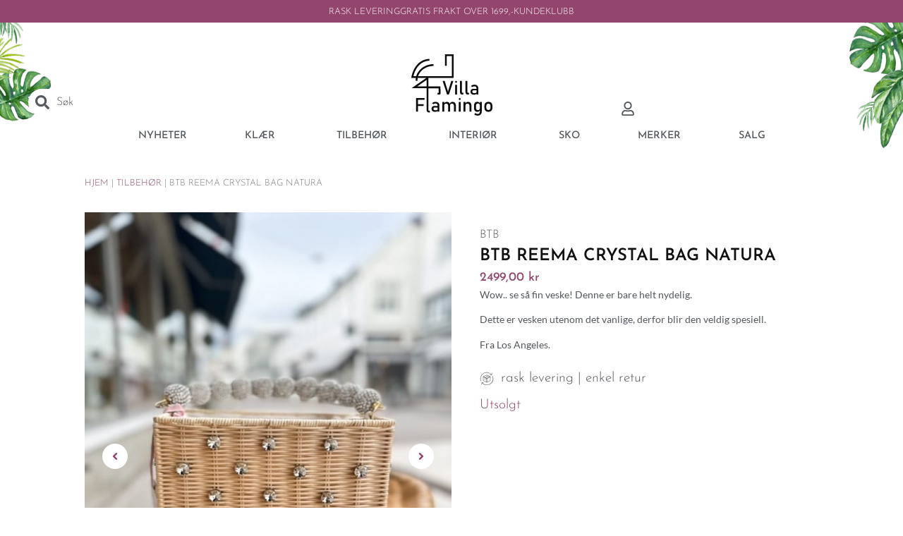

--- FILE ---
content_type: text/html; charset=UTF-8
request_url: https://villaflamingo.no/produkt/btb-reema-crystal-bag-natura/
body_size: 56712
content:
<!doctype html>
<html lang="nb-NO" prefix="og: https://ogp.me/ns#">
<head>
	<meta charset="UTF-8">
	<meta name="viewport" content="width=device-width, initial-scale=1">
	<link rel="profile" href="https://gmpg.org/xfn/11">
	<!-- Statistics script Complianz GDPR/CCPA -->
						<script data-category="functional">
							(function(w,d,s,l,i){w[l]=w[l]||[];w[l].push({'gtm.start':
		new Date().getTime(),event:'gtm.js'});var f=d.getElementsByTagName(s)[0],
	j=d.createElement(s),dl=l!='dataLayer'?'&l='+l:'';j.async=true;j.src=
	'https://www.googletagmanager.com/gtm.js?id='+i+dl;f.parentNode.insertBefore(j,f);
})(window,document,'script','dataLayer','GTM-NV2FVS34');

const revokeListeners = [];
window.addRevokeListener = (callback) => {
	revokeListeners.push(callback);
};
document.addEventListener("cmplz_revoke", function (e) {
	cmplz_set_cookie('cmplz_consent_mode', 'revoked', false );
	revokeListeners.forEach((callback) => {
		callback();
	});
});

const consentListeners = [];
/**
 * Called from GTM template to set callback to be executed when user consent is provided.
 * @param callback
 */
window.addConsentUpdateListener = (callback) => {
	consentListeners.push(callback);
};
document.addEventListener("cmplz_fire_categories", function (e) {
	var consentedCategories = e.detail.categories;
	const consent = {
		'security_storage': "granted",
		'functionality_storage': "granted",
		'personalization_storage':  cmplz_in_array( 'preferences', consentedCategories ) ? 'granted' : 'denied',
		'analytics_storage':  cmplz_in_array( 'statistics', consentedCategories ) ? 'granted' : 'denied',
		'ad_storage': cmplz_in_array( 'marketing', consentedCategories ) ? 'granted' : 'denied',
		'ad_user_data': cmplz_in_array( 'marketing', consentedCategories ) ? 'granted' : 'denied',
		'ad_personalization': cmplz_in_array( 'marketing', consentedCategories ) ? 'granted' : 'denied',
	};

	//don't use automatic prefixing, as the TM template needs to be sure it's cmplz_.
	let consented = [];
	for (const [key, value] of Object.entries(consent)) {
		if (value === 'granted') {
			consented.push(key);
		}
	}
	cmplz_set_cookie('cmplz_consent_mode', consented.join(','), false );
	consentListeners.forEach((callback) => {
		callback(consent);
	});
});
						</script>
<!-- Search Engine Optimization by Rank Math PRO - https://rankmath.com/ -->
<title>BTB Reema Crystal Bag Natura | Villa Flamingo</title>
<meta name="description" content="Wow.. se så fin veske! Denne er bare helt nydelig. Dette er vesken utenom det vanlige, derfor blir den veldig spesiell. Fra Los Angeles."/>
<meta name="robots" content="follow, index, max-snippet:-1, max-video-preview:-1, max-image-preview:large"/>
<link rel="canonical" href="https://villaflamingo.no/produkt/btb-reema-crystal-bag-natura/" />
<meta property="og:locale" content="nb_NO" />
<meta property="og:type" content="product" />
<meta property="og:title" content="BTB Reema Crystal Bag Natura | Villa Flamingo" />
<meta property="og:description" content="Wow.. se så fin veske! Denne er bare helt nydelig. Dette er vesken utenom det vanlige, derfor blir den veldig spesiell. Fra Los Angeles." />
<meta property="og:url" content="https://villaflamingo.no/produkt/btb-reema-crystal-bag-natura/" />
<meta property="og:site_name" content="Villa Flamingo" />
<meta property="og:updated_time" content="2025-12-05T07:21:30+01:00" />
<meta property="og:image" content="https://villaflamingo.no/wp-admin/admin-ajax.php?action=rank_math_overlay_thumb&id=99499&type=villa-flamingo&hash=d262c7144e9ecc759ec3c6d000c6b6a3" />
<meta property="og:image:secure_url" content="https://villaflamingo.no/wp-admin/admin-ajax.php?action=rank_math_overlay_thumb&id=99499&type=villa-flamingo&hash=d262c7144e9ecc759ec3c6d000c6b6a3" />
<meta property="og:image:width" content="562" />
<meta property="og:image:height" content="640" />
<meta property="og:image:alt" content="BTB Reema Crystal Bag Natura" />
<meta property="og:image:type" content="image/jpeg" />
<meta property="product:brand" content="BTB" />
<meta property="product:price:amount" content="2499" />
<meta property="product:price:currency" content="NOK" />
<meta property="product:retailer_item_id" content="18335" />
<meta name="twitter:card" content="summary_large_image" />
<meta name="twitter:title" content="BTB Reema Crystal Bag Natura | Villa Flamingo" />
<meta name="twitter:description" content="Wow.. se så fin veske! Denne er bare helt nydelig. Dette er vesken utenom det vanlige, derfor blir den veldig spesiell. Fra Los Angeles." />
<meta name="twitter:image" content="https://villaflamingo.no/wp-admin/admin-ajax.php?action=rank_math_overlay_thumb&id=99499&type=villa-flamingo&hash=d262c7144e9ecc759ec3c6d000c6b6a3" />
<meta name="twitter:label1" content="Price" />
<meta name="twitter:data1" content="2499,00&nbsp;&#107;&#114;" />
<meta name="twitter:label2" content="Availability" />
<meta name="twitter:data2" content="Utsolgt" />
<script type="application/ld+json" class="rank-math-schema-pro">{"@context":"https://schema.org","@graph":[{"@type":"Place","@id":"https://villaflamingo.no/#place","address":{"@type":"PostalAddress","streetAddress":"Storgaten 38","addressLocality":"T\u00f8nsberg","addressRegion":"Vestfold","postalCode":"3126"}},{"@type":"Organization","@id":"https://villaflamingo.no/#organization","name":"Villa Flamingo","url":"https://villaflamingo.no","sameAs":["https://www.facebook.com/people/Villa-Flamingo/100063943779445/"],"address":{"@type":"PostalAddress","streetAddress":"Storgaten 38","addressLocality":"T\u00f8nsberg","addressRegion":"Vestfold","postalCode":"3126"},"logo":{"@type":"ImageObject","@id":"https://villaflamingo.no/#logo","url":"https://villaflamingo.no/wp-content/uploads/2024/03/ForWeb.png","contentUrl":"https://villaflamingo.no/wp-content/uploads/2024/03/ForWeb.png","caption":"Villa Flamingo","inLanguage":"nb-NO","width":"2147","height":"1581"},"contactPoint":[{"@type":"ContactPoint","telephone":"+47 93 89 31 37","contactType":"customer support"}],"location":{"@id":"https://villaflamingo.no/#place"}},{"@type":"WebSite","@id":"https://villaflamingo.no/#website","url":"https://villaflamingo.no","name":"Villa Flamingo","publisher":{"@id":"https://villaflamingo.no/#organization"},"inLanguage":"nb-NO"},{"@type":"ImageObject","@id":"https://villaflamingo.no/wp-content/uploads/2025/12/btb_reema_crystal_bag_natura_mi_18335_mi_.jpg","url":"https://villaflamingo.no/wp-content/uploads/2025/12/btb_reema_crystal_bag_natura_mi_18335_mi_.jpg","width":"562","height":"640","caption":"BTB Reema Crystal Bag Natura","inLanguage":"nb-NO"},{"@type":"BreadcrumbList","@id":"https://villaflamingo.no/produkt/btb-reema-crystal-bag-natura/#breadcrumb","itemListElement":[{"@type":"ListItem","position":"1","item":{"@id":"https://villaflamingo.no","name":"Hjem"}},{"@type":"ListItem","position":"2","item":{"@id":"https://villaflamingo.no/produktkategori/tilbehor/","name":"Tilbeh\u00f8r"}},{"@type":"ListItem","position":"3","item":{"@id":"https://villaflamingo.no/produkt/btb-reema-crystal-bag-natura/","name":"BTB Reema Crystal Bag Natura"}}]},{"@type":"ItemPage","@id":"https://villaflamingo.no/produkt/btb-reema-crystal-bag-natura/#webpage","url":"https://villaflamingo.no/produkt/btb-reema-crystal-bag-natura/","name":"BTB Reema Crystal Bag Natura | Villa Flamingo","datePublished":"2024-01-15T14:00:55+01:00","dateModified":"2025-12-05T07:21:30+01:00","isPartOf":{"@id":"https://villaflamingo.no/#website"},"primaryImageOfPage":{"@id":"https://villaflamingo.no/wp-content/uploads/2025/12/btb_reema_crystal_bag_natura_mi_18335_mi_.jpg"},"inLanguage":"nb-NO","breadcrumb":{"@id":"https://villaflamingo.no/produkt/btb-reema-crystal-bag-natura/#breadcrumb"}},{"@type":"Product","brand":{"@type":"Brand","name":"BTB"},"name":"BTB Reema Crystal Bag Natura | Villa Flamingo","description":"Wow.. se s\u00e5 fin veske! Denne er bare helt nydelig. Dette er vesken utenom det vanlige, derfor blir den veldig spesiell. Fra Los Angeles.","sku":"18335","category":"Tilbeh\u00f8r","mainEntityOfPage":{"@id":"https://villaflamingo.no/produkt/btb-reema-crystal-bag-natura/#webpage"},"image":[{"@type":"ImageObject","url":"https://villaflamingo.no/wp-content/uploads/2025/12/btb_reema_crystal_bag_natura_mi_18335_mi_.jpg","height":"640","width":"562"},{"@type":"ImageObject","url":"https://villaflamingo.no/wp-content/uploads/2024/06/18335_iid_18373_iid_aid_18335_aid.jpg","height":"640","width":"481"}],"offers":{"@type":"Offer","price":"2499.00","priceCurrency":"NOK","priceValidUntil":"1999-12-31","availability":"http://schema.org/OutOfStock","itemCondition":"NewCondition","url":"https://villaflamingo.no/produkt/btb-reema-crystal-bag-natura/","seller":{"@type":"Organization","@id":"https://villaflamingo.no/","name":"Villa Flamingo","url":"https://villaflamingo.no","logo":"https://villaflamingo.no/wp-content/uploads/2024/03/ForWeb.png"},"priceSpecification":{"price":"2499","priceCurrency":"NOK","valueAddedTaxIncluded":"true"}},"additionalProperty":[{"@type":"PropertyValue","name":"pa_produsent","value":"BTB"},{"@type":"PropertyValue","name":"varenr","value":"110824"}],"@id":"https://villaflamingo.no/produkt/btb-reema-crystal-bag-natura/#richSnippet"}]}</script>
<!-- /Rank Math WordPress SEO plugin -->

<link rel='dns-prefetch' href='//capi-automation.s3.us-east-2.amazonaws.com' />
<link rel="alternate" type="application/rss+xml" title="Villa Flamingo &raquo; strøm" href="https://villaflamingo.no/feed/" />
<link rel="alternate" type="application/rss+xml" title="Villa Flamingo &raquo; kommentarstrøm" href="https://villaflamingo.no/comments/feed/" />
<link rel="alternate" type="application/rss+xml" title="Villa Flamingo &raquo; BTB Reema Crystal Bag Natura kommentarstrøm" href="https://villaflamingo.no/produkt/btb-reema-crystal-bag-natura/feed/" />
<link rel="alternate" title="oEmbed (JSON)" type="application/json+oembed" href="https://villaflamingo.no/wp-json/oembed/1.0/embed?url=https%3A%2F%2Fvillaflamingo.no%2Fprodukt%2Fbtb-reema-crystal-bag-natura%2F" />
<link rel="alternate" title="oEmbed (XML)" type="text/xml+oembed" href="https://villaflamingo.no/wp-json/oembed/1.0/embed?url=https%3A%2F%2Fvillaflamingo.no%2Fprodukt%2Fbtb-reema-crystal-bag-natura%2F&#038;format=xml" />
<style id='wp-img-auto-sizes-contain-inline-css'>
img:is([sizes=auto i],[sizes^="auto," i]){contain-intrinsic-size:3000px 1500px}
/*# sourceURL=wp-img-auto-sizes-contain-inline-css */
</style>
<link rel='stylesheet' id='hello-elementor-theme-style-css' href='https://villaflamingo.no/wp-content/themes/hello-elementor/assets/css/theme.css?ver=3.4.5' media='all' />
<link rel='stylesheet' id='jet-menu-hello-css' href='https://villaflamingo.no/wp-content/plugins/jet-menu/integration/themes/hello-elementor/assets/css/style.css?ver=2.4.17' media='all' />
<link rel='stylesheet' id='wp-block-library-css' href='https://villaflamingo.no/wp-includes/css/dist/block-library/style.min.css?ver=6.9' media='all' />
<style id='login-with-vipps-login-with-vipps-button-style-inline-css'>
.vipps-button .block-editor-rich-text__editable{padding:0 3px}.continue-with-vipps-wrapper.center-block .button.continue-with-vipps{margin:0 auto;width:100%}.continue-with-vipps-wrapper{display:inline-block}.continue-with-vipps-wrapper a.button.continue-with-vipps img{display:inline;height:2ex;margin:0 2px;max-width:100%;vertical-align:text-bottom}.continue-with-vipps-wrapper a.button.continue-with-vipps:hover img{opacity:.9}.continue-with-vipps-wrapper a.button.continue-with-vipps.disabled img{opacity:.7}.continue-with-vipps-wrapper a.button.continue-with-vipps{background-color:#ff5b24;border:0;border-radius:5px;box-sizing:border-box;color:#fff;cursor:pointer;display:inline-block;font-size:22px;font-weight:400;height:48px;line-height:48px;padding:0;text-align:center}.continue-with-vipps-wrapper.inline a.button.continue-with-vipps{font-size:1em;font-weight:500;height:auto;line-height:2em;padding:5px 10px 4px}.continue-with-vipps-wrapper a.button.continue-with-vipps:focus{outline:0}#continue-with-vipps-wrapper a.button.continue-with-vipps:active,.continue-with-vipps-wrapper a.button.continue-with-vipps:active{border:0}.mobilepay-background{background-color:#5a78ff!important}.vipps-background{background-color:#ff5b24!important}

/*# sourceURL=https://villaflamingo.no/wp-content/plugins/login-with-vipps/blocks/dist/login-with-vipps-button/style-index.css */
</style>
<link rel='stylesheet' id='jet-engine-frontend-css' href='https://villaflamingo.no/wp-content/plugins/jet-engine/assets/css/frontend.css?ver=3.8.0' media='all' />
<style id='global-styles-inline-css'>
:root{--wp--preset--aspect-ratio--square: 1;--wp--preset--aspect-ratio--4-3: 4/3;--wp--preset--aspect-ratio--3-4: 3/4;--wp--preset--aspect-ratio--3-2: 3/2;--wp--preset--aspect-ratio--2-3: 2/3;--wp--preset--aspect-ratio--16-9: 16/9;--wp--preset--aspect-ratio--9-16: 9/16;--wp--preset--color--black: #000000;--wp--preset--color--cyan-bluish-gray: #abb8c3;--wp--preset--color--white: #ffffff;--wp--preset--color--pale-pink: #f78da7;--wp--preset--color--vivid-red: #cf2e2e;--wp--preset--color--luminous-vivid-orange: #ff6900;--wp--preset--color--luminous-vivid-amber: #fcb900;--wp--preset--color--light-green-cyan: #7bdcb5;--wp--preset--color--vivid-green-cyan: #00d084;--wp--preset--color--pale-cyan-blue: #8ed1fc;--wp--preset--color--vivid-cyan-blue: #0693e3;--wp--preset--color--vivid-purple: #9b51e0;--wp--preset--gradient--vivid-cyan-blue-to-vivid-purple: linear-gradient(135deg,rgb(6,147,227) 0%,rgb(155,81,224) 100%);--wp--preset--gradient--light-green-cyan-to-vivid-green-cyan: linear-gradient(135deg,rgb(122,220,180) 0%,rgb(0,208,130) 100%);--wp--preset--gradient--luminous-vivid-amber-to-luminous-vivid-orange: linear-gradient(135deg,rgb(252,185,0) 0%,rgb(255,105,0) 100%);--wp--preset--gradient--luminous-vivid-orange-to-vivid-red: linear-gradient(135deg,rgb(255,105,0) 0%,rgb(207,46,46) 100%);--wp--preset--gradient--very-light-gray-to-cyan-bluish-gray: linear-gradient(135deg,rgb(238,238,238) 0%,rgb(169,184,195) 100%);--wp--preset--gradient--cool-to-warm-spectrum: linear-gradient(135deg,rgb(74,234,220) 0%,rgb(151,120,209) 20%,rgb(207,42,186) 40%,rgb(238,44,130) 60%,rgb(251,105,98) 80%,rgb(254,248,76) 100%);--wp--preset--gradient--blush-light-purple: linear-gradient(135deg,rgb(255,206,236) 0%,rgb(152,150,240) 100%);--wp--preset--gradient--blush-bordeaux: linear-gradient(135deg,rgb(254,205,165) 0%,rgb(254,45,45) 50%,rgb(107,0,62) 100%);--wp--preset--gradient--luminous-dusk: linear-gradient(135deg,rgb(255,203,112) 0%,rgb(199,81,192) 50%,rgb(65,88,208) 100%);--wp--preset--gradient--pale-ocean: linear-gradient(135deg,rgb(255,245,203) 0%,rgb(182,227,212) 50%,rgb(51,167,181) 100%);--wp--preset--gradient--electric-grass: linear-gradient(135deg,rgb(202,248,128) 0%,rgb(113,206,126) 100%);--wp--preset--gradient--midnight: linear-gradient(135deg,rgb(2,3,129) 0%,rgb(40,116,252) 100%);--wp--preset--font-size--small: 13px;--wp--preset--font-size--medium: 20px;--wp--preset--font-size--large: 36px;--wp--preset--font-size--x-large: 42px;--wp--preset--spacing--20: 0.44rem;--wp--preset--spacing--30: 0.67rem;--wp--preset--spacing--40: 1rem;--wp--preset--spacing--50: 1.5rem;--wp--preset--spacing--60: 2.25rem;--wp--preset--spacing--70: 3.38rem;--wp--preset--spacing--80: 5.06rem;--wp--preset--shadow--natural: 6px 6px 9px rgba(0, 0, 0, 0.2);--wp--preset--shadow--deep: 12px 12px 50px rgba(0, 0, 0, 0.4);--wp--preset--shadow--sharp: 6px 6px 0px rgba(0, 0, 0, 0.2);--wp--preset--shadow--outlined: 6px 6px 0px -3px rgb(255, 255, 255), 6px 6px rgb(0, 0, 0);--wp--preset--shadow--crisp: 6px 6px 0px rgb(0, 0, 0);}:root { --wp--style--global--content-size: 800px;--wp--style--global--wide-size: 1200px; }:where(body) { margin: 0; }.wp-site-blocks > .alignleft { float: left; margin-right: 2em; }.wp-site-blocks > .alignright { float: right; margin-left: 2em; }.wp-site-blocks > .aligncenter { justify-content: center; margin-left: auto; margin-right: auto; }:where(.wp-site-blocks) > * { margin-block-start: 24px; margin-block-end: 0; }:where(.wp-site-blocks) > :first-child { margin-block-start: 0; }:where(.wp-site-blocks) > :last-child { margin-block-end: 0; }:root { --wp--style--block-gap: 24px; }:root :where(.is-layout-flow) > :first-child{margin-block-start: 0;}:root :where(.is-layout-flow) > :last-child{margin-block-end: 0;}:root :where(.is-layout-flow) > *{margin-block-start: 24px;margin-block-end: 0;}:root :where(.is-layout-constrained) > :first-child{margin-block-start: 0;}:root :where(.is-layout-constrained) > :last-child{margin-block-end: 0;}:root :where(.is-layout-constrained) > *{margin-block-start: 24px;margin-block-end: 0;}:root :where(.is-layout-flex){gap: 24px;}:root :where(.is-layout-grid){gap: 24px;}.is-layout-flow > .alignleft{float: left;margin-inline-start: 0;margin-inline-end: 2em;}.is-layout-flow > .alignright{float: right;margin-inline-start: 2em;margin-inline-end: 0;}.is-layout-flow > .aligncenter{margin-left: auto !important;margin-right: auto !important;}.is-layout-constrained > .alignleft{float: left;margin-inline-start: 0;margin-inline-end: 2em;}.is-layout-constrained > .alignright{float: right;margin-inline-start: 2em;margin-inline-end: 0;}.is-layout-constrained > .aligncenter{margin-left: auto !important;margin-right: auto !important;}.is-layout-constrained > :where(:not(.alignleft):not(.alignright):not(.alignfull)){max-width: var(--wp--style--global--content-size);margin-left: auto !important;margin-right: auto !important;}.is-layout-constrained > .alignwide{max-width: var(--wp--style--global--wide-size);}body .is-layout-flex{display: flex;}.is-layout-flex{flex-wrap: wrap;align-items: center;}.is-layout-flex > :is(*, div){margin: 0;}body .is-layout-grid{display: grid;}.is-layout-grid > :is(*, div){margin: 0;}body{padding-top: 0px;padding-right: 0px;padding-bottom: 0px;padding-left: 0px;}a:where(:not(.wp-element-button)){text-decoration: underline;}:root :where(.wp-element-button, .wp-block-button__link){background-color: #32373c;border-width: 0;color: #fff;font-family: inherit;font-size: inherit;font-style: inherit;font-weight: inherit;letter-spacing: inherit;line-height: inherit;padding-top: calc(0.667em + 2px);padding-right: calc(1.333em + 2px);padding-bottom: calc(0.667em + 2px);padding-left: calc(1.333em + 2px);text-decoration: none;text-transform: inherit;}.has-black-color{color: var(--wp--preset--color--black) !important;}.has-cyan-bluish-gray-color{color: var(--wp--preset--color--cyan-bluish-gray) !important;}.has-white-color{color: var(--wp--preset--color--white) !important;}.has-pale-pink-color{color: var(--wp--preset--color--pale-pink) !important;}.has-vivid-red-color{color: var(--wp--preset--color--vivid-red) !important;}.has-luminous-vivid-orange-color{color: var(--wp--preset--color--luminous-vivid-orange) !important;}.has-luminous-vivid-amber-color{color: var(--wp--preset--color--luminous-vivid-amber) !important;}.has-light-green-cyan-color{color: var(--wp--preset--color--light-green-cyan) !important;}.has-vivid-green-cyan-color{color: var(--wp--preset--color--vivid-green-cyan) !important;}.has-pale-cyan-blue-color{color: var(--wp--preset--color--pale-cyan-blue) !important;}.has-vivid-cyan-blue-color{color: var(--wp--preset--color--vivid-cyan-blue) !important;}.has-vivid-purple-color{color: var(--wp--preset--color--vivid-purple) !important;}.has-black-background-color{background-color: var(--wp--preset--color--black) !important;}.has-cyan-bluish-gray-background-color{background-color: var(--wp--preset--color--cyan-bluish-gray) !important;}.has-white-background-color{background-color: var(--wp--preset--color--white) !important;}.has-pale-pink-background-color{background-color: var(--wp--preset--color--pale-pink) !important;}.has-vivid-red-background-color{background-color: var(--wp--preset--color--vivid-red) !important;}.has-luminous-vivid-orange-background-color{background-color: var(--wp--preset--color--luminous-vivid-orange) !important;}.has-luminous-vivid-amber-background-color{background-color: var(--wp--preset--color--luminous-vivid-amber) !important;}.has-light-green-cyan-background-color{background-color: var(--wp--preset--color--light-green-cyan) !important;}.has-vivid-green-cyan-background-color{background-color: var(--wp--preset--color--vivid-green-cyan) !important;}.has-pale-cyan-blue-background-color{background-color: var(--wp--preset--color--pale-cyan-blue) !important;}.has-vivid-cyan-blue-background-color{background-color: var(--wp--preset--color--vivid-cyan-blue) !important;}.has-vivid-purple-background-color{background-color: var(--wp--preset--color--vivid-purple) !important;}.has-black-border-color{border-color: var(--wp--preset--color--black) !important;}.has-cyan-bluish-gray-border-color{border-color: var(--wp--preset--color--cyan-bluish-gray) !important;}.has-white-border-color{border-color: var(--wp--preset--color--white) !important;}.has-pale-pink-border-color{border-color: var(--wp--preset--color--pale-pink) !important;}.has-vivid-red-border-color{border-color: var(--wp--preset--color--vivid-red) !important;}.has-luminous-vivid-orange-border-color{border-color: var(--wp--preset--color--luminous-vivid-orange) !important;}.has-luminous-vivid-amber-border-color{border-color: var(--wp--preset--color--luminous-vivid-amber) !important;}.has-light-green-cyan-border-color{border-color: var(--wp--preset--color--light-green-cyan) !important;}.has-vivid-green-cyan-border-color{border-color: var(--wp--preset--color--vivid-green-cyan) !important;}.has-pale-cyan-blue-border-color{border-color: var(--wp--preset--color--pale-cyan-blue) !important;}.has-vivid-cyan-blue-border-color{border-color: var(--wp--preset--color--vivid-cyan-blue) !important;}.has-vivid-purple-border-color{border-color: var(--wp--preset--color--vivid-purple) !important;}.has-vivid-cyan-blue-to-vivid-purple-gradient-background{background: var(--wp--preset--gradient--vivid-cyan-blue-to-vivid-purple) !important;}.has-light-green-cyan-to-vivid-green-cyan-gradient-background{background: var(--wp--preset--gradient--light-green-cyan-to-vivid-green-cyan) !important;}.has-luminous-vivid-amber-to-luminous-vivid-orange-gradient-background{background: var(--wp--preset--gradient--luminous-vivid-amber-to-luminous-vivid-orange) !important;}.has-luminous-vivid-orange-to-vivid-red-gradient-background{background: var(--wp--preset--gradient--luminous-vivid-orange-to-vivid-red) !important;}.has-very-light-gray-to-cyan-bluish-gray-gradient-background{background: var(--wp--preset--gradient--very-light-gray-to-cyan-bluish-gray) !important;}.has-cool-to-warm-spectrum-gradient-background{background: var(--wp--preset--gradient--cool-to-warm-spectrum) !important;}.has-blush-light-purple-gradient-background{background: var(--wp--preset--gradient--blush-light-purple) !important;}.has-blush-bordeaux-gradient-background{background: var(--wp--preset--gradient--blush-bordeaux) !important;}.has-luminous-dusk-gradient-background{background: var(--wp--preset--gradient--luminous-dusk) !important;}.has-pale-ocean-gradient-background{background: var(--wp--preset--gradient--pale-ocean) !important;}.has-electric-grass-gradient-background{background: var(--wp--preset--gradient--electric-grass) !important;}.has-midnight-gradient-background{background: var(--wp--preset--gradient--midnight) !important;}.has-small-font-size{font-size: var(--wp--preset--font-size--small) !important;}.has-medium-font-size{font-size: var(--wp--preset--font-size--medium) !important;}.has-large-font-size{font-size: var(--wp--preset--font-size--large) !important;}.has-x-large-font-size{font-size: var(--wp--preset--font-size--x-large) !important;}
:root :where(.wp-block-pullquote){font-size: 1.5em;line-height: 1.6;}
/*# sourceURL=global-styles-inline-css */
</style>
<link rel='stylesheet' id='photoswipe-css' href='https://villaflamingo.no/wp-content/plugins/woocommerce/assets/css/photoswipe/photoswipe.min.css?ver=10.3.7' media='all' />
<link rel='stylesheet' id='photoswipe-default-skin-css' href='https://villaflamingo.no/wp-content/plugins/woocommerce/assets/css/photoswipe/default-skin/default-skin.min.css?ver=10.3.7' media='all' />
<link rel='stylesheet' id='woocommerce-layout-css' href='https://villaflamingo.no/wp-content/plugins/woocommerce/assets/css/woocommerce-layout.css?ver=10.3.7' media='all' />
<link rel='stylesheet' id='woocommerce-smallscreen-css' href='https://villaflamingo.no/wp-content/plugins/woocommerce/assets/css/woocommerce-smallscreen.css?ver=10.3.7' media='only screen and (max-width: 768px)' />
<link rel='stylesheet' id='woocommerce-general-css' href='https://villaflamingo.no/wp-content/plugins/woocommerce/assets/css/woocommerce.css?ver=10.3.7' media='all' />
<style id='woocommerce-inline-inline-css'>
.woocommerce form .form-row .required { visibility: visible; }
/*# sourceURL=woocommerce-inline-inline-css */
</style>
<link rel='stylesheet' id='cmplz-general-css' href='https://villaflamingo.no/wp-content/plugins/complianz-gdpr-premium/assets/css/cookieblocker.min.css?ver=1762519577' media='all' />
<link rel='stylesheet' id='brands-styles-css' href='https://villaflamingo.no/wp-content/plugins/woocommerce/assets/css/brands.css?ver=10.3.7' media='all' />
<link rel='stylesheet' id='hello-elementor-css' href='https://villaflamingo.no/wp-content/themes/hello-elementor/assets/css/reset.css?ver=3.4.5' media='all' />
<link rel='stylesheet' id='hello-elementor-header-footer-css' href='https://villaflamingo.no/wp-content/themes/hello-elementor/assets/css/header-footer.css?ver=3.4.5' media='all' />
<link rel='stylesheet' id='elementor-frontend-css' href='https://villaflamingo.no/wp-content/plugins/elementor/assets/css/frontend.min.css?ver=3.33.3' media='all' />
<link rel='stylesheet' id='elementor-post-18-css' href='https://villaflamingo.no/wp-content/uploads/elementor/css/post-18.css?ver=1768941117' media='all' />
<link rel='stylesheet' id='jet-menu-public-styles-css' href='https://villaflamingo.no/wp-content/plugins/jet-menu/assets/public/css/public.css?ver=2.4.17' media='all' />
<link rel='stylesheet' id='elementor-post-64536-css' href='https://villaflamingo.no/wp-content/uploads/elementor/css/post-64536.css?ver=1768941117' media='all' />
<link rel='stylesheet' id='elementor-post-52615-css' href='https://villaflamingo.no/wp-content/uploads/elementor/css/post-52615.css?ver=1768941117' media='all' />
<link rel='stylesheet' id='jet-woo-builder-css' href='https://villaflamingo.no/wp-content/plugins/jet-woo-builder/assets/css/frontend.css?ver=2.2.3' media='all' />
<style id='jet-woo-builder-inline-css'>
@font-face {
				font-family: "WooCommerce";
				font-weight: normal;
				font-style: normal;
				src: url("https://villaflamingo.no/wp-content/plugins/woocommerce/assets/fonts/WooCommerce.eot");
				src: url("https://villaflamingo.no/wp-content/plugins/woocommerce/assets/fonts/WooCommerce.eot?#iefix") format("embedded-opentype"),
					 url("https://villaflamingo.no/wp-content/plugins/woocommerce/assets/fonts/WooCommerce.woff") format("woff"),
					 url("https://villaflamingo.no/wp-content/plugins/woocommerce/assets/fonts/WooCommerce.ttf") format("truetype"),
					 url("https://villaflamingo.no/wp-content/plugins/woocommerce/assets/fonts/WooCommerce.svg#WooCommerce") format("svg");
			}
/*# sourceURL=jet-woo-builder-inline-css */
</style>
<link rel='stylesheet' id='swiper-css' href='https://villaflamingo.no/wp-content/plugins/elementor/assets/lib/swiper/v8/css/swiper.min.css?ver=8.4.5' media='all' />
<link rel='stylesheet' id='e-swiper-css' href='https://villaflamingo.no/wp-content/plugins/elementor/assets/css/conditionals/e-swiper.min.css?ver=3.33.3' media='all' />
<link rel='stylesheet' id='jet-woo-builder-frontend-font-css' href='https://villaflamingo.no/wp-content/plugins/jet-woo-builder/assets/css/lib/jetwoobuilder-frontend-font/css/jetwoobuilder-frontend-font.css?ver=2.2.3' media='all' />
<link rel='stylesheet' id='widget-icon-list-css' href='https://villaflamingo.no/wp-content/plugins/elementor/assets/css/widget-icon-list.min.css?ver=3.33.3' media='all' />
<link rel='stylesheet' id='widget-image-css' href='https://villaflamingo.no/wp-content/plugins/elementor/assets/css/widget-image.min.css?ver=3.33.3' media='all' />
<link rel='stylesheet' id='widget-heading-css' href='https://villaflamingo.no/wp-content/plugins/elementor/assets/css/widget-heading.min.css?ver=3.33.3' media='all' />
<link rel='stylesheet' id='widget-nav-menu-css' href='https://villaflamingo.no/wp-content/plugins/elementor-pro/assets/css/widget-nav-menu.min.css?ver=3.33.2' media='all' />
<link rel='stylesheet' id='widget-mega-menu-css' href='https://villaflamingo.no/wp-content/plugins/elementor-pro/assets/css/widget-mega-menu.min.css?ver=3.33.2' media='all' />
<link rel='stylesheet' id='widget-divider-css' href='https://villaflamingo.no/wp-content/plugins/elementor/assets/css/widget-divider.min.css?ver=3.33.3' media='all' />
<link rel='stylesheet' id='widget-social-icons-css' href='https://villaflamingo.no/wp-content/plugins/elementor/assets/css/widget-social-icons.min.css?ver=3.33.3' media='all' />
<link rel='stylesheet' id='e-apple-webkit-css' href='https://villaflamingo.no/wp-content/plugins/elementor/assets/css/conditionals/apple-webkit.min.css?ver=3.33.3' media='all' />
<link rel='stylesheet' id='e-popup-css' href='https://villaflamingo.no/wp-content/plugins/elementor-pro/assets/css/conditionals/popup.min.css?ver=3.33.2' media='all' />
<link rel='stylesheet' id='jet-blocks-css' href='https://villaflamingo.no/wp-content/uploads/elementor/css/custom-jet-blocks.css?ver=1.3.21' media='all' />
<link rel='stylesheet' id='jet-tabs-frontend-css' href='https://villaflamingo.no/wp-content/plugins/jet-tabs/assets/css/jet-tabs-frontend.css?ver=2.2.12' media='all' />
<link rel='stylesheet' id='elementor-post-70-css' href='https://villaflamingo.no/wp-content/uploads/elementor/css/post-70.css?ver=1768941118' media='all' />
<link rel='stylesheet' id='elementor-post-81-css' href='https://villaflamingo.no/wp-content/uploads/elementor/css/post-81.css?ver=1768941118' media='all' />
<link rel='stylesheet' id='elementor-post-45563-css' href='https://villaflamingo.no/wp-content/uploads/elementor/css/post-45563.css?ver=1768941118' media='all' />
<link rel='stylesheet' id='login-with-vipps-css' href='https://villaflamingo.no/wp-content/plugins/login-with-vipps/css/login-with-vipps.css?ver=1735799442' media='all' />
<style id='login-with-vipps-inline-css'>
.woocommerce-MyAccount-navigation ul li.woocommerce-MyAccount-navigation-link--vipps a::before { background-image: url('https://villaflamingo.no/wp-content/plugins/login-with-vipps/img/vmp-logo.png'); }
/*# sourceURL=login-with-vipps-inline-css */
</style>
<link rel='stylesheet' id='vipps-gw-css' href='https://villaflamingo.no/wp-content/plugins/woo-vipps/payment/css/vipps.css?ver=1764936283' media='all' />
<link rel='stylesheet' id='jquery-chosen-css' href='https://villaflamingo.no/wp-content/plugins/jet-search/assets/lib/chosen/chosen.min.css?ver=1.8.7' media='all' />
<link rel='stylesheet' id='jet-search-css' href='https://villaflamingo.no/wp-content/plugins/jet-search/assets/css/jet-search.css?ver=3.5.16' media='all' />
<link rel='stylesheet' id='diller-loyalty-css' href='https://villaflamingo.no/wp-content/plugins/diller-loyalty/assets/css/diller-loyalty-bundle-public.css?ver=2.5.0' media='all' />
<style id='diller-store-styles-inline-css'>
:root{--diller-buttons-background-color: #925673; --diller-buttons-background-color-hover: #a8788f; --diller-membership_progress_bar-background-color: #925673;}
/*# sourceURL=diller-store-styles-inline-css */
</style>
<link rel='stylesheet' id='elementor-gf-local-roboto-css' href='https://villaflamingo.no/wp-content/uploads/elementor/google-fonts/css/roboto.css?ver=1756888428' media='all' />
<link rel='stylesheet' id='elementor-gf-local-robotoslab-css' href='https://villaflamingo.no/wp-content/uploads/elementor/google-fonts/css/robotoslab.css?ver=1756888431' media='all' />
<link rel='stylesheet' id='elementor-gf-local-josefinsans-css' href='https://villaflamingo.no/wp-content/uploads/elementor/google-fonts/css/josefinsans.css?ver=1756888432' media='all' />
<link rel='stylesheet' id='elementor-gf-local-lato-css' href='https://villaflamingo.no/wp-content/uploads/elementor/google-fonts/css/lato.css?ver=1756888433' media='all' />
<script src="https://villaflamingo.no/wp-includes/js/jquery/jquery.min.js?ver=3.7.1" id="jquery-core-js"></script>
<script src="https://villaflamingo.no/wp-includes/js/jquery/jquery-migrate.min.js?ver=3.4.1" id="jquery-migrate-js"></script>
<script src="https://villaflamingo.no/wp-includes/js/imagesloaded.min.js?ver=6.9" id="imagesLoaded-js"></script>
<script src="https://villaflamingo.no/wp-content/plugins/woocommerce/assets/js/jquery-blockui/jquery.blockUI.min.js?ver=2.7.0-wc.10.3.7" id="wc-jquery-blockui-js" defer data-wp-strategy="defer"></script>
<script id="wc-add-to-cart-js-extra">
var wc_add_to_cart_params = {"ajax_url":"/wp-admin/admin-ajax.php","wc_ajax_url":"/?wc-ajax=%%endpoint%%","i18n_view_cart":"Vis handlekurv","cart_url":"https://villaflamingo.no/handlekurv/","is_cart":"","cart_redirect_after_add":"no"};
//# sourceURL=wc-add-to-cart-js-extra
</script>
<script src="https://villaflamingo.no/wp-content/plugins/woocommerce/assets/js/frontend/add-to-cart.min.js?ver=10.3.7" id="wc-add-to-cart-js" defer data-wp-strategy="defer"></script>
<script src="https://villaflamingo.no/wp-content/plugins/woocommerce/assets/js/zoom/jquery.zoom.min.js?ver=1.7.21-wc.10.3.7" id="wc-zoom-js" defer data-wp-strategy="defer"></script>
<script src="https://villaflamingo.no/wp-content/plugins/woocommerce/assets/js/flexslider/jquery.flexslider.min.js?ver=2.7.2-wc.10.3.7" id="wc-flexslider-js" defer data-wp-strategy="defer"></script>
<script src="https://villaflamingo.no/wp-content/plugins/woocommerce/assets/js/photoswipe/photoswipe.min.js?ver=4.1.1-wc.10.3.7" id="wc-photoswipe-js" defer data-wp-strategy="defer"></script>
<script src="https://villaflamingo.no/wp-content/plugins/woocommerce/assets/js/photoswipe/photoswipe-ui-default.min.js?ver=4.1.1-wc.10.3.7" id="wc-photoswipe-ui-default-js" defer data-wp-strategy="defer"></script>
<script id="wc-single-product-js-extra">
var wc_single_product_params = {"i18n_required_rating_text":"Vennligst velg en vurdering","i18n_rating_options":["1 av 5 stjerner","2 av 5 stjerner","3 av 5 stjerner","4 av 5 stjerner","5 av 5 stjerner"],"i18n_product_gallery_trigger_text":"Se bildegalleri i fullskjerm","review_rating_required":"yes","flexslider":{"rtl":false,"animation":"slide","smoothHeight":true,"directionNav":false,"controlNav":"thumbnails","slideshow":false,"animationSpeed":500,"animationLoop":false,"allowOneSlide":false},"zoom_enabled":"1","zoom_options":[],"photoswipe_enabled":"1","photoswipe_options":{"shareEl":false,"closeOnScroll":false,"history":false,"hideAnimationDuration":0,"showAnimationDuration":0},"flexslider_enabled":"1"};
//# sourceURL=wc-single-product-js-extra
</script>
<script src="https://villaflamingo.no/wp-content/plugins/woocommerce/assets/js/frontend/single-product.min.js?ver=10.3.7" id="wc-single-product-js" defer data-wp-strategy="defer"></script>
<script src="https://villaflamingo.no/wp-content/plugins/woocommerce/assets/js/js-cookie/js.cookie.min.js?ver=2.1.4-wc.10.3.7" id="wc-js-cookie-js" defer data-wp-strategy="defer"></script>
<script id="woocommerce-js-extra">
var woocommerce_params = {"ajax_url":"/wp-admin/admin-ajax.php","wc_ajax_url":"/?wc-ajax=%%endpoint%%","i18n_password_show":"Vis passord","i18n_password_hide":"Skjul passord"};
//# sourceURL=woocommerce-js-extra
</script>
<script src="https://villaflamingo.no/wp-content/plugins/woocommerce/assets/js/frontend/woocommerce.min.js?ver=10.3.7" id="woocommerce-js" defer data-wp-strategy="defer"></script>
<script id="wc-cart-fragments-js-extra">
var wc_cart_fragments_params = {"ajax_url":"/wp-admin/admin-ajax.php","wc_ajax_url":"/?wc-ajax=%%endpoint%%","cart_hash_key":"wc_cart_hash_84431fa50ed7a5f5aa3788866de7483f","fragment_name":"wc_fragments_84431fa50ed7a5f5aa3788866de7483f","request_timeout":"5000"};
//# sourceURL=wc-cart-fragments-js-extra
</script>
<script src="https://villaflamingo.no/wp-content/plugins/woocommerce/assets/js/frontend/cart-fragments.min.js?ver=10.3.7" id="wc-cart-fragments-js" defer data-wp-strategy="defer"></script>
<link rel="https://api.w.org/" href="https://villaflamingo.no/wp-json/" /><link rel="alternate" title="JSON" type="application/json" href="https://villaflamingo.no/wp-json/wp/v2/product/13183" /><link rel="EditURI" type="application/rsd+xml" title="RSD" href="https://villaflamingo.no/xmlrpc.php?rsd" />
<meta name="generator" content="WordPress 6.9" />
<link rel='shortlink' href='https://villaflamingo.no/?p=13183' />
			<style>.cmplz-hidden {
					display: none !important;
				}</style><meta name="description" content="Wow.. se så fin veske! Denne er bare helt nydelig.

Dette er vesken utenom det vanlige, derfor blir den veldig spesiell.

Fra Los Angeles.">
	<noscript><style>.woocommerce-product-gallery{ opacity: 1 !important; }</style></noscript>
	<meta name="generator" content="Elementor 3.33.3; features: e_font_icon_svg, additional_custom_breakpoints; settings: css_print_method-external, google_font-enabled, font_display-swap">
<!-- Hotjar Tracking Code for VillaFlamingo -->
<script>
    (function(h,o,t,j,a,r){
        h.hj=h.hj||function(){(h.hj.q=h.hj.q||[]).push(arguments)};
        h._hjSettings={hjid:5330004,hjsv:6};
        a=o.getElementsByTagName('head')[0];
        r=o.createElement('script');r.async=1;
        r.src=t+h._hjSettings.hjid+j+h._hjSettings.hjsv;
        a.appendChild(r);
    })(window,document,'https://static.hotjar.com/c/hotjar-','.js?sv=');
</script>
<style> a[href="https://villaflamingo.no/vipps_checkout/"] { -webkit-touch-callout: none;  } </style>
			<script data-service="facebook" data-category="marketing"  type="text/plain">
				!function(f,b,e,v,n,t,s){if(f.fbq)return;n=f.fbq=function(){n.callMethod?
					n.callMethod.apply(n,arguments):n.queue.push(arguments)};if(!f._fbq)f._fbq=n;
					n.push=n;n.loaded=!0;n.version='2.0';n.queue=[];t=b.createElement(e);t.async=!0;
					t.src=v;s=b.getElementsByTagName(e)[0];s.parentNode.insertBefore(t,s)}(window,
					document,'script','https://connect.facebook.net/en_US/fbevents.js');
			</script>
			<!-- WooCommerce Facebook Integration Begin -->
			<script data-service="facebook" data-category="marketing"  type="text/plain">

				fbq('init', '844490967440843', {}, {
    "agent": "woocommerce_6-10.3.7-3.5.14"
});

				document.addEventListener( 'DOMContentLoaded', function() {
					// Insert placeholder for events injected when a product is added to the cart through AJAX.
					document.body.insertAdjacentHTML( 'beforeend', '<div class=\"wc-facebook-pixel-event-placeholder\"></div>' );
				}, false );

			</script>
			<!-- WooCommerce Facebook Integration End -->
						<style>
				.e-con.e-parent:nth-of-type(n+4):not(.e-lazyloaded):not(.e-no-lazyload),
				.e-con.e-parent:nth-of-type(n+4):not(.e-lazyloaded):not(.e-no-lazyload) * {
					background-image: none !important;
				}
				@media screen and (max-height: 1024px) {
					.e-con.e-parent:nth-of-type(n+3):not(.e-lazyloaded):not(.e-no-lazyload),
					.e-con.e-parent:nth-of-type(n+3):not(.e-lazyloaded):not(.e-no-lazyload) * {
						background-image: none !important;
					}
				}
				@media screen and (max-height: 640px) {
					.e-con.e-parent:nth-of-type(n+2):not(.e-lazyloaded):not(.e-no-lazyload),
					.e-con.e-parent:nth-of-type(n+2):not(.e-lazyloaded):not(.e-no-lazyload) * {
						background-image: none !important;
					}
				}
			</style>
			<link rel="icon" href="https://villaflamingo.no/wp-content/uploads/2023/12/Favicon-pink.svg" sizes="32x32" />
<link rel="icon" href="https://villaflamingo.no/wp-content/uploads/2023/12/Favicon-pink.svg" sizes="192x192" />
<link rel="apple-touch-icon" href="https://villaflamingo.no/wp-content/uploads/2023/12/Favicon-pink.svg" />
<meta name="msapplication-TileImage" content="https://villaflamingo.no/wp-content/uploads/2023/12/Favicon-pink.svg" />
<meta name="generator" content="WP Rocket 3.20.1.2" data-wpr-features="wpr_preload_links wpr_host_fonts_locally wpr_desktop" /></head>
<body data-cmplz=1 class="wp-singular product-template-default single single-product postid-13183 wp-custom-logo wp-embed-responsive wp-theme-hello-elementor theme-hello-elementor woocommerce woocommerce-page woocommerce-no-js hello-elementor-default jet-mega-menu-location elementor-default elementor-kit-18 18">


<a class="skip-link screen-reader-text" href="#content">Skip to content</a>

		<header data-rocket-location-hash="0fb29b839a41894e7fa0917b0a63c6e9" data-elementor-type="header" data-elementor-id="70" class="elementor elementor-70 elementor-location-header" data-elementor-post-type="elementor_library">
			<div class="elementor-element elementor-element-6ca79b2 elementor-hidden-mobile elementor-hidden-tablet e-flex e-con-boxed e-con e-parent" data-id="6ca79b2" data-element_type="container" data-settings="{&quot;background_background&quot;:&quot;classic&quot;,&quot;jet_parallax_layout_list&quot;:[]}">
					<div data-rocket-location-hash="da3b654b339ed49f0234db69a353a170" class="e-con-inner">
				<div class="elementor-element elementor-element-4c7ceea elementor-icon-list--layout-inline elementor-list-item-link-full_width elementor-widget elementor-widget-icon-list" data-id="4c7ceea" data-element_type="widget" data-widget_type="icon-list.default">
				<div class="elementor-widget-container">
							<ul class="elementor-icon-list-items elementor-inline-items">
							<li class="elementor-icon-list-item elementor-inline-item">
										<span class="elementor-icon-list-text">Rask levering</span>
									</li>
								<li class="elementor-icon-list-item elementor-inline-item">
										<span class="elementor-icon-list-text">GRATIS frakt over 1699,-</span>
									</li>
								<li class="elementor-icon-list-item elementor-inline-item">
											<a href="https://villaflamingo.no/innmelding-kundeklubb/">

											<span class="elementor-icon-list-text">Kundeklubb</span>
											</a>
									</li>
						</ul>
						</div>
				</div>
					</div>
				</div>
		<div class="elementor-element elementor-element-155b899 elementor-hidden-tablet elementor-hidden-mobile e-flex e-con-boxed e-con e-parent" data-id="155b899" data-element_type="container" data-settings="{&quot;background_background&quot;:&quot;classic&quot;,&quot;jet_parallax_layout_list&quot;:[]}">
					<div data-rocket-location-hash="db09287dc3941bcac9abe956715ef14a" class="e-con-inner">
		<div class="elementor-element elementor-element-4d20686 e-flex e-con-boxed e-con e-child" data-id="4d20686" data-element_type="container" data-settings="{&quot;jet_parallax_layout_list&quot;:[]}">
					<div data-rocket-location-hash="7d0ce0601f4dee916c7ce6cc61b61694" class="e-con-inner">
		<div class="elementor-element elementor-element-72259f2 e-con-full e-flex e-con e-child" data-id="72259f2" data-element_type="container" data-settings="{&quot;jet_parallax_layout_list&quot;:[]}">
				<div class="elementor-element elementor-element-9965820 elementor-widget elementor-widget-jet-ajax-search" data-id="9965820" data-element_type="widget" data-settings="{&quot;results_area_columns&quot;:&quot;1&quot;}" data-widget_type="jet-ajax-search.default">
				<div class="elementor-widget-container">
					<div class="elementor-jet-ajax-search jet-search">
	<div class="jet_search_listing_grid_hidden_template" style="display: none;">
			</div>

<div class="jet-ajax-search jet-ajax-search--mobile-skin" data-settings="{&quot;symbols_for_start_searching&quot;:2,&quot;search_by_empty_value&quot;:&quot;&quot;,&quot;submit_on_enter&quot;:&quot;&quot;,&quot;search_source&quot;:[&quot;product&quot;],&quot;search_logging&quot;:&quot;&quot;,&quot;search_results_url&quot;:&quot;&quot;,&quot;search_taxonomy&quot;:&quot;&quot;,&quot;include_terms_ids&quot;:[],&quot;exclude_terms_ids&quot;:[9],&quot;exclude_posts_ids&quot;:[],&quot;custom_fields_source&quot;:&quot;&quot;,&quot;limit_query&quot;:5,&quot;limit_query_tablet&quot;:&quot;&quot;,&quot;limit_query_mobile&quot;:&quot;&quot;,&quot;limit_query_in_result_area&quot;:25,&quot;results_order_by&quot;:&quot;date&quot;,&quot;results_order&quot;:&quot;desc&quot;,&quot;sentence&quot;:&quot;&quot;,&quot;search_in_taxonomy&quot;:&quot;yes&quot;,&quot;search_in_taxonomy_source&quot;:[],&quot;results_area_width_by&quot;:&quot;form&quot;,&quot;results_area_custom_width&quot;:{&quot;unit&quot;:&quot;%&quot;,&quot;size&quot;:80,&quot;sizes&quot;:[]},&quot;results_area_custom_position&quot;:&quot;center&quot;,&quot;results_area_columns&quot;:&quot;1&quot;,&quot;results_area_columns_tablet&quot;:&quot;&quot;,&quot;results_area_columns_mobile&quot;:&quot;&quot;,&quot;results_area_columns_mobile_portrait&quot;:&quot;&quot;,&quot;thumbnail_visible&quot;:&quot;yes&quot;,&quot;thumbnail_size&quot;:&quot;thumbnail&quot;,&quot;thumbnail_placeholder&quot;:{&quot;url&quot;:&quot;&quot;,&quot;id&quot;:&quot;&quot;,&quot;size&quot;:&quot;&quot;},&quot;post_content_source&quot;:&quot;content&quot;,&quot;post_content_custom_field_key&quot;:&quot;&quot;,&quot;post_content_length&quot;:0,&quot;show_product_price&quot;:&quot;yes&quot;,&quot;show_product_rating&quot;:&quot;&quot;,&quot;show_add_to_cart&quot;:&quot;&quot;,&quot;show_result_new_tab&quot;:&quot;&quot;,&quot;highlight_searched_text&quot;:&quot;&quot;,&quot;listing_id&quot;:&quot;&quot;,&quot;bullet_pagination&quot;:&quot;&quot;,&quot;number_pagination&quot;:&quot;&quot;,&quot;navigation_arrows&quot;:&quot;&quot;,&quot;navigation_arrows_type&quot;:&quot;&quot;,&quot;show_title_related_meta&quot;:&quot;&quot;,&quot;meta_title_related_position&quot;:&quot;&quot;,&quot;title_related_meta&quot;:&quot;&quot;,&quot;show_content_related_meta&quot;:&quot;&quot;,&quot;meta_content_related_position&quot;:&quot;&quot;,&quot;content_related_meta&quot;:&quot;&quot;,&quot;negative_search&quot;:&quot;Vi kunne desverre ikke finne noe som passet s\u00f8ket ditt.&quot;,&quot;server_error&quot;:&quot;Vi opplever noen tekniske problemer, pr\u00f8v igjen senere.&quot;,&quot;show_search_suggestions&quot;:&quot;&quot;,&quot;search_suggestions_position&quot;:&quot;&quot;,&quot;search_suggestions_source&quot;:&quot;&quot;,&quot;search_suggestions_limits&quot;:&quot;&quot;,&quot;search_suggestions_item_title_length&quot;:&quot;&quot;,&quot;catalog_visibility&quot;:&quot;yes&quot;,&quot;search_source_terms&quot;:&quot;&quot;,&quot;search_source_terms_title&quot;:&quot;&quot;,&quot;search_source_terms_icon&quot;:&quot;&quot;,&quot;search_source_terms_limit&quot;:&quot;&quot;,&quot;search_source_terms_listing_id&quot;:&quot;&quot;,&quot;search_source_terms_taxonomy&quot;:&quot;&quot;,&quot;search_source_users&quot;:&quot;&quot;,&quot;search_source_users_title&quot;:&quot;&quot;,&quot;search_source_users_icon&quot;:&quot;&quot;,&quot;search_source_users_limit&quot;:&quot;&quot;,&quot;search_source_users_listing_id&quot;:&quot;&quot;}"><form class="jet-ajax-search__form" method="get" action="https://villaflamingo.no/" role="search" target="">
	<div class="jet-ajax-search__fields-holder">
		<div class="jet-ajax-search__field-wrapper">
			<label for="search-input-9965820" class="screen-reader-text">Search ...</label>
			<span class="jet-ajax-search__field-icon jet-ajax-search-icon"><svg aria-hidden="true" class="e-font-icon-svg e-fas-search" viewBox="0 0 512 512" xmlns="http://www.w3.org/2000/svg"><path d="M505 442.7L405.3 343c-4.5-4.5-10.6-7-17-7H372c27.6-35.3 44-79.7 44-128C416 93.1 322.9 0 208 0S0 93.1 0 208s93.1 208 208 208c48.3 0 92.7-16.4 128-44v16.3c0 6.4 2.5 12.5 7 17l99.7 99.7c9.4 9.4 24.6 9.4 33.9 0l28.3-28.3c9.4-9.4 9.4-24.6.1-34zM208 336c-70.7 0-128-57.2-128-128 0-70.7 57.2-128 128-128 70.7 0 128 57.2 128 128 0 70.7-57.2 128-128 128z"></path></svg></span>			<input id="search-input-9965820" class="jet-ajax-search__field" type="search" placeholder="Søk" value="" name="s" autocomplete="off" />
							<input type="hidden" value="{&quot;search_in_taxonomy&quot;:true,&quot;catalog_visibility&quot;:true}" name="jet_ajax_search_settings" />
										<input type="hidden" value="product" name="post_type" />
			
					</div>
			</div>
	</form>

<div class="jet-ajax-search__results-area" >
	<div class="jet-ajax-search__results-holder">
					<div class="jet-ajax-search__results-header">
				
<button class="jet-ajax-search__results-count" aria-label="View all results"><span></span> produkter</button>
				<div class="jet-ajax-search__navigation-holder"></div>
			</div>
						<div class="jet-ajax-search__results-list results-area-col-desk-1 results-area-col-tablet-0 results-area-col-mobile-0 results-area-col-mobile-portrait-1" >
			            <div class="jet-ajax-search__results-list-inner "></div>
					</div>
					<div class="jet-ajax-search__results-footer">
									<button class="jet-ajax-search__full-results">Se alle produktene</button>								<div class="jet-ajax-search__navigation-holder"></div>
			</div>
			</div>
	<div class="jet-ajax-search__message"></div>
	
<div class="jet-ajax-search__spinner-holder">
	<div class="jet-ajax-search__spinner">
		<div class="rect rect-1"></div>
		<div class="rect rect-2"></div>
		<div class="rect rect-3"></div>
		<div class="rect rect-4"></div>
		<div class="rect rect-5"></div>
	</div>
</div>
</div>
</div>
</div>				</div>
				</div>
				</div>
		<div class="elementor-element elementor-element-b50f5f7 e-con-full e-flex e-con e-child" data-id="b50f5f7" data-element_type="container" data-settings="{&quot;jet_parallax_layout_list&quot;:[]}">
				<div class="elementor-element elementor-element-3b64174 elementor-widget elementor-widget-theme-site-logo elementor-widget-image" data-id="3b64174" data-element_type="widget" data-widget_type="theme-site-logo.default">
				<div class="elementor-widget-container">
											<a href="https://villaflamingo.no">
			<img width="112" height="85" src="https://villaflamingo.no/wp-content/uploads/2023/12/VillaFlamingo-Logo-Sort-1.svg" class="attachment-full size-full wp-image-957" alt="" />				</a>
											</div>
				</div>
				</div>
		<div class="elementor-element elementor-element-65b80be e-con-full e-flex e-con e-child" data-id="65b80be" data-element_type="container" data-settings="{&quot;jet_parallax_layout_list&quot;:[]}">
				<div class="elementor-element elementor-element-3414b40 elementor-icon-list--layout-inline elementor-align-right elementor-list-item-link-full_width elementor-widget elementor-widget-icon-list" data-id="3414b40" data-element_type="widget" data-widget_type="icon-list.default">
				<div class="elementor-widget-container">
							<ul class="elementor-icon-list-items elementor-inline-items">
							<li class="elementor-icon-list-item elementor-inline-item">
											<a href="https://villaflamingo.no/min-konto/">

												<span class="elementor-icon-list-icon">
							<svg aria-hidden="true" class="e-font-icon-svg e-far-user" viewBox="0 0 448 512" xmlns="http://www.w3.org/2000/svg"><path d="M313.6 304c-28.7 0-42.5 16-89.6 16-47.1 0-60.8-16-89.6-16C60.2 304 0 364.2 0 438.4V464c0 26.5 21.5 48 48 48h352c26.5 0 48-21.5 48-48v-25.6c0-74.2-60.2-134.4-134.4-134.4zM400 464H48v-25.6c0-47.6 38.8-86.4 86.4-86.4 14.6 0 38.3 16 89.6 16 51.7 0 74.9-16 89.6-16 47.6 0 86.4 38.8 86.4 86.4V464zM224 288c79.5 0 144-64.5 144-144S303.5 0 224 0 80 64.5 80 144s64.5 144 144 144zm0-240c52.9 0 96 43.1 96 96s-43.1 96-96 96-96-43.1-96-96 43.1-96 96-96z"></path></svg>						</span>
										<span class="elementor-icon-list-text"></span>
											</a>
									</li>
						</ul>
						</div>
				</div>
				<div class="elementor-element elementor-element-c4221f5 elementor-widget elementor-widget-jet-blocks-cart" data-id="c4221f5" data-element_type="widget" data-widget_type="jet-blocks-cart.default">
				<div class="elementor-widget-container">
					<div class="elementor-jet-blocks-cart jet-blocks"><div class="jet-blocks-cart jet-blocks-cart--dropdown-layout jet-blocks-cart--empty" data-settings="{&quot;triggerType&quot;:&quot;hover&quot;,&quot;openMiniCartOnAdd&quot;:&quot;no&quot;,&quot;closeOnClickOutside&quot;:&quot;no&quot;,&quot;showCartList&quot;:&quot;&quot;}">
	<div class="jet-blocks-cart__heading"><a href="https://villaflamingo.no/handlekurv/" class="jet-blocks-cart__heading-link" data-e-disable-page-transition="true" title="View your shopping cart"><span class="jet-blocks-cart__icon jet-blocks-icon"><svg aria-hidden="true" class="e-font-icon-svg e-fas-shopping-basket" viewBox="0 0 576 512" xmlns="http://www.w3.org/2000/svg"><path d="M576 216v16c0 13.255-10.745 24-24 24h-8l-26.113 182.788C514.509 462.435 494.257 480 470.37 480H105.63c-23.887 0-44.139-17.565-47.518-41.212L32 256h-8c-13.255 0-24-10.745-24-24v-16c0-13.255 10.745-24 24-24h67.341l106.78-146.821c10.395-14.292 30.407-17.453 44.701-7.058 14.293 10.395 17.453 30.408 7.058 44.701L170.477 192h235.046L326.12 82.821c-10.395-14.292-7.234-34.306 7.059-44.701 14.291-10.395 34.306-7.235 44.701 7.058L484.659 192H552c13.255 0 24 10.745 24 24zM312 392V280c0-13.255-10.745-24-24-24s-24 10.745-24 24v112c0 13.255 10.745 24 24 24s24-10.745 24-24zm112 0V280c0-13.255-10.745-24-24-24s-24 10.745-24 24v112c0 13.255 10.745 24 24 24s24-10.745 24-24zm-224 0V280c0-13.255-10.745-24-24-24s-24 10.745-24 24v112c0 13.255 10.745 24 24 24s24-10.745 24-24z"></path></svg></span>        <span class="jet-blocks-cart__count">
			<span class="jet-blocks-cart__count-val">0</span>		</span>
		</a></div>

	
	</div></div>				</div>
				</div>
				</div>
					</div>
				</div>
		<div class="elementor-element elementor-element-b4264a0 e-flex e-con-boxed e-con e-child" data-id="b4264a0" data-element_type="container" data-settings="{&quot;jet_parallax_layout_list&quot;:[]}">
					<div data-rocket-location-hash="f7e9ce9538b59e7af6cdbc7238fc7f66" class="e-con-inner">
				<div class="elementor-element elementor-element-d7de409 e-full_width e-n-menu-layout-horizontal e-n-menu-tablet elementor-widget elementor-widget-n-menu" data-id="d7de409" data-element_type="widget" data-settings="{&quot;menu_items&quot;:[{&quot;item_title&quot;:&quot;Nyheter&quot;,&quot;_id&quot;:&quot;fc2478b&quot;,&quot;item_dropdown_content&quot;:&quot;&quot;,&quot;item_link&quot;:{&quot;url&quot;:&quot;https:\/\/villaflamingo.no\/nyheter\/&quot;,&quot;is_external&quot;:&quot;&quot;,&quot;nofollow&quot;:&quot;&quot;,&quot;custom_attributes&quot;:&quot;&quot;},&quot;item_icon&quot;:{&quot;value&quot;:&quot;&quot;,&quot;library&quot;:&quot;&quot;},&quot;item_icon_active&quot;:null,&quot;element_id&quot;:&quot;&quot;},{&quot;item_title&quot;:&quot;Kl\u00e6r&quot;,&quot;_id&quot;:&quot;f539c8a&quot;,&quot;item_dropdown_content&quot;:&quot;yes&quot;,&quot;item_link&quot;:{&quot;url&quot;:&quot;https:\/\/villaflamingo.no\/produktkategori\/klaer\/&quot;,&quot;is_external&quot;:&quot;&quot;,&quot;nofollow&quot;:&quot;&quot;,&quot;custom_attributes&quot;:&quot;&quot;},&quot;__dynamic__&quot;:{&quot;item_link&quot;:&quot;[elementor-tag id=\&quot;d7cef56\&quot; name=\&quot;internal-url\&quot; settings=\&quot;%7B%22type%22%3A%22taxonomy%22%2C%22taxonomy_id%22%3A%2256%22%7D\&quot;]&quot;},&quot;item_icon&quot;:{&quot;value&quot;:&quot;&quot;,&quot;library&quot;:&quot;&quot;},&quot;item_icon_active&quot;:null,&quot;element_id&quot;:&quot;&quot;},{&quot;item_title&quot;:&quot;Tilbeh\u00f8r&quot;,&quot;_id&quot;:&quot;8b06a10&quot;,&quot;item_dropdown_content&quot;:&quot;yes&quot;,&quot;item_link&quot;:{&quot;url&quot;:&quot;https:\/\/villaflamingo.no\/produktkategori\/tilbehor\/&quot;,&quot;is_external&quot;:&quot;&quot;,&quot;nofollow&quot;:&quot;&quot;,&quot;custom_attributes&quot;:&quot;&quot;},&quot;__dynamic__&quot;:{&quot;item_link&quot;:&quot;[elementor-tag id=\&quot;fd116b9\&quot; name=\&quot;internal-url\&quot; settings=\&quot;%7B%22type%22%3A%22taxonomy%22%2C%22taxonomy_id%22%3A%2252%22%7D\&quot;]&quot;},&quot;item_icon&quot;:{&quot;value&quot;:&quot;&quot;,&quot;library&quot;:&quot;&quot;},&quot;item_icon_active&quot;:null,&quot;element_id&quot;:&quot;&quot;},{&quot;_id&quot;:&quot;28c6142&quot;,&quot;item_title&quot;:&quot;Interi\u00f8r&quot;,&quot;item_dropdown_content&quot;:&quot;yes&quot;,&quot;__dynamic__&quot;:{&quot;item_link&quot;:&quot;[elementor-tag id=\&quot;b4156d8\&quot; name=\&quot;internal-url\&quot; settings=\&quot;%7B%22type%22%3A%22taxonomy%22%2C%22taxonomy_id%22%3A%2258%22%7D\&quot;]&quot;},&quot;item_link&quot;:{&quot;url&quot;:&quot;https:\/\/villaflamingo.no\/produktkategori\/interior\/&quot;,&quot;is_external&quot;:&quot;&quot;,&quot;nofollow&quot;:&quot;&quot;,&quot;custom_attributes&quot;:&quot;&quot;},&quot;item_icon&quot;:{&quot;value&quot;:&quot;&quot;,&quot;library&quot;:&quot;&quot;},&quot;item_icon_active&quot;:null,&quot;element_id&quot;:&quot;&quot;},{&quot;_id&quot;:&quot;9a4a129&quot;,&quot;item_title&quot;:&quot;Sko&quot;,&quot;__dynamic__&quot;:{&quot;item_link&quot;:&quot;[elementor-tag id=\&quot;52486c4\&quot; name=\&quot;internal-url\&quot; settings=\&quot;%7B%22type%22%3A%22taxonomy%22%2C%22taxonomy_id%22%3A%2271%22%7D\&quot;]&quot;},&quot;item_dropdown_content&quot;:&quot;&quot;,&quot;item_link&quot;:{&quot;url&quot;:&quot;https:\/\/villaflamingo.no\/produktkategori\/sko\/&quot;,&quot;is_external&quot;:&quot;&quot;,&quot;nofollow&quot;:&quot;&quot;,&quot;custom_attributes&quot;:&quot;&quot;},&quot;item_icon&quot;:{&quot;value&quot;:&quot;&quot;,&quot;library&quot;:&quot;&quot;},&quot;item_icon_active&quot;:null,&quot;element_id&quot;:&quot;&quot;},{&quot;_id&quot;:&quot;9cdf005&quot;,&quot;item_title&quot;:&quot;Merker&quot;,&quot;item_link&quot;:{&quot;url&quot;:&quot;https:\/\/villaflamingo.no\/merker\/&quot;,&quot;is_external&quot;:&quot;&quot;,&quot;nofollow&quot;:&quot;&quot;,&quot;custom_attributes&quot;:&quot;&quot;},&quot;item_dropdown_content&quot;:&quot;no&quot;,&quot;item_icon&quot;:{&quot;value&quot;:&quot;&quot;,&quot;library&quot;:&quot;&quot;},&quot;item_icon_active&quot;:null,&quot;element_id&quot;:&quot;&quot;},{&quot;_id&quot;:&quot;7352de0&quot;,&quot;item_title&quot;:&quot;Salg&quot;,&quot;item_link&quot;:{&quot;url&quot;:&quot;https:\/\/villaflamingo.no\/salg\/&quot;,&quot;is_external&quot;:&quot;&quot;,&quot;nofollow&quot;:&quot;&quot;,&quot;custom_attributes&quot;:&quot;&quot;},&quot;item_dropdown_content&quot;:&quot;no&quot;,&quot;item_icon&quot;:{&quot;value&quot;:&quot;&quot;,&quot;library&quot;:&quot;&quot;},&quot;item_icon_active&quot;:null,&quot;element_id&quot;:&quot;&quot;}],&quot;item_position_horizontal&quot;:&quot;center&quot;,&quot;content_width&quot;:&quot;full_width&quot;,&quot;item_layout&quot;:&quot;horizontal&quot;,&quot;open_on&quot;:&quot;hover&quot;,&quot;horizontal_scroll&quot;:&quot;disable&quot;,&quot;breakpoint_selector&quot;:&quot;tablet&quot;,&quot;menu_item_title_distance_from_content&quot;:{&quot;unit&quot;:&quot;px&quot;,&quot;size&quot;:0,&quot;sizes&quot;:[]},&quot;menu_item_title_distance_from_content_tablet&quot;:{&quot;unit&quot;:&quot;px&quot;,&quot;size&quot;:&quot;&quot;,&quot;sizes&quot;:[]},&quot;menu_item_title_distance_from_content_mobile&quot;:{&quot;unit&quot;:&quot;px&quot;,&quot;size&quot;:&quot;&quot;,&quot;sizes&quot;:[]}}" data-widget_type="mega-menu.default">
				<div class="elementor-widget-container">
							<nav class="e-n-menu" data-widget-number="226" aria-label="Menu">
					<button class="e-n-menu-toggle" id="menu-toggle-226" aria-haspopup="true" aria-expanded="false" aria-controls="menubar-226" aria-label="Menu Toggle">
			<span class="e-n-menu-toggle-icon e-open">
				<svg class="e-font-icon-svg e-eicon-menu-bar" viewBox="0 0 1000 1000" xmlns="http://www.w3.org/2000/svg"><path d="M104 333H896C929 333 958 304 958 271S929 208 896 208H104C71 208 42 237 42 271S71 333 104 333ZM104 583H896C929 583 958 554 958 521S929 458 896 458H104C71 458 42 487 42 521S71 583 104 583ZM104 833H896C929 833 958 804 958 771S929 708 896 708H104C71 708 42 737 42 771S71 833 104 833Z"></path></svg>			</span>
			<span class="e-n-menu-toggle-icon e-close">
				<svg class="e-font-icon-svg e-eicon-close" viewBox="0 0 1000 1000" xmlns="http://www.w3.org/2000/svg"><path d="M742 167L500 408 258 167C246 154 233 150 217 150 196 150 179 158 167 167 154 179 150 196 150 212 150 229 154 242 171 254L408 500 167 742C138 771 138 800 167 829 196 858 225 858 254 829L496 587 738 829C750 842 767 846 783 846 800 846 817 842 829 829 842 817 846 804 846 783 846 767 842 750 829 737L588 500 833 258C863 229 863 200 833 171 804 137 775 137 742 167Z"></path></svg>			</span>
		</button>
					<div class="e-n-menu-wrapper" id="menubar-226" aria-labelledby="menu-toggle-226">
				<ul class="e-n-menu-heading">
								<li class="e-n-menu-item">
				<div id="e-n-menu-title-2261" class="e-n-menu-title">
					<a class="e-n-menu-title-container e-focus e-link" href="https://villaflamingo.no/nyheter/">												<span class="e-n-menu-title-text">
							Nyheter						</span>
					</a>									</div>
							</li>
					<li class="e-n-menu-item">
				<div id="e-n-menu-title-2262" class="e-n-menu-title">
					<a class="e-n-menu-title-container e-focus e-link" href="https://villaflamingo.no/produktkategori/klaer/">												<span class="e-n-menu-title-text">
							Klær						</span>
					</a>											<button id="e-n-menu-dropdown-icon-2262" class="e-n-menu-dropdown-icon e-focus" data-tab-index="2" aria-haspopup="true" aria-expanded="false" aria-controls="e-n-menu-content-2262" >
							<span class="e-n-menu-dropdown-icon-opened">
																<span class="elementor-screen-only">Close Klær</span>
							</span>
							<span class="e-n-menu-dropdown-icon-closed">
																<span class="elementor-screen-only">Open Klær</span>
							</span>
						</button>
									</div>
									<div class="e-n-menu-content">
						<div id="e-n-menu-content-2262" data-tab-index="2" aria-labelledby="e-n-menu-dropdown-icon-2262" class="elementor-element elementor-element-ff854c5 e-flex e-con-boxed e-con e-child" data-id="ff854c5" data-element_type="container" data-settings="{&quot;jet_parallax_layout_list&quot;:[]}">
					<div data-rocket-location-hash="beefc7881725c1a79dd2e2f1c988dc0e" class="e-con-inner">
		<div class="elementor-element elementor-element-65b2125 e-con-full e-flex e-con e-child" data-id="65b2125" data-element_type="container" data-settings="{&quot;jet_parallax_layout_list&quot;:[]}">
		<div class="elementor-element elementor-element-7814931 e-flex e-con-boxed e-con e-child" data-id="7814931" data-element_type="container" data-settings="{&quot;jet_parallax_layout_list&quot;:[]}">
					<div class="e-con-inner">
				<div class="elementor-element elementor-element-4cb29b3 elementor-widget elementor-widget-heading" data-id="4cb29b3" data-element_type="widget" data-widget_type="heading.default">
				<div class="elementor-widget-container">
					<h3 class="elementor-heading-title elementor-size-default">Overdeler</h3>				</div>
				</div>
				<div class="elementor-element elementor-element-859484c elementor-nav-menu--dropdown-none elementor-nav-menu__align-start elementor-widget elementor-widget-nav-menu" data-id="859484c" data-element_type="widget" data-settings="{&quot;layout&quot;:&quot;vertical&quot;,&quot;submenu_icon&quot;:{&quot;value&quot;:&quot;&lt;i aria-hidden=\&quot;true\&quot; class=\&quot;\&quot;&gt;&lt;\/i&gt;&quot;,&quot;library&quot;:&quot;&quot;}}" data-widget_type="nav-menu.default">
				<div class="elementor-widget-container">
								<nav aria-label="Menu" class="elementor-nav-menu--main elementor-nav-menu__container elementor-nav-menu--layout-vertical e--pointer-none">
				<ul id="menu-1-859484c" class="elementor-nav-menu sm-vertical"><li class="menu-item menu-item-type-taxonomy menu-item-object-product_cat menu-item-23148"><a href="https://villaflamingo.no/produktkategori/klaer/overdeler/bluser/" class="elementor-item">Bluser</a></li>
<li class="menu-item menu-item-type-taxonomy menu-item-object-product_cat menu-item-23149"><a href="https://villaflamingo.no/produktkategori/klaer/overdeler/cardigan/" class="elementor-item">Cardigan</a></li>
<li class="menu-item menu-item-type-taxonomy menu-item-object-product_cat menu-item-23150"><a href="https://villaflamingo.no/produktkategori/klaer/overdeler/genser/" class="elementor-item">Genser</a></li>
<li class="menu-item menu-item-type-taxonomy menu-item-object-product_cat menu-item-23151"><a href="https://villaflamingo.no/produktkategori/klaer/overdeler/jakker/" class="elementor-item">Jakker</a></li>
<li class="menu-item menu-item-type-taxonomy menu-item-object-product_cat menu-item-23152"><a href="https://villaflamingo.no/produktkategori/klaer/overdeler/kaper/" class="elementor-item">Kåper</a></li>
<li class="menu-item menu-item-type-taxonomy menu-item-object-product_cat menu-item-23153"><a href="https://villaflamingo.no/produktkategori/klaer/overdeler/kimonoer/" class="elementor-item">Kimonoer</a></li>
<li class="menu-item menu-item-type-taxonomy menu-item-object-product_cat menu-item-23154"><a href="https://villaflamingo.no/produktkategori/klaer/overdeler/skjorter/" class="elementor-item">Skjorter</a></li>
<li class="menu-item menu-item-type-taxonomy menu-item-object-product_cat menu-item-23176"><a href="https://villaflamingo.no/produktkategori/klaer/overdeler/topper/" class="elementor-item">Topper</a></li>
<li class="menu-item menu-item-type-taxonomy menu-item-object-product_cat menu-item-23155"><a href="https://villaflamingo.no/produktkategori/klaer/overdeler/vester/" class="elementor-item">Vester</a></li>
</ul>			</nav>
						<nav class="elementor-nav-menu--dropdown elementor-nav-menu__container" aria-hidden="true">
				<ul id="menu-2-859484c" class="elementor-nav-menu sm-vertical"><li class="menu-item menu-item-type-taxonomy menu-item-object-product_cat menu-item-23148"><a href="https://villaflamingo.no/produktkategori/klaer/overdeler/bluser/" class="elementor-item" tabindex="-1">Bluser</a></li>
<li class="menu-item menu-item-type-taxonomy menu-item-object-product_cat menu-item-23149"><a href="https://villaflamingo.no/produktkategori/klaer/overdeler/cardigan/" class="elementor-item" tabindex="-1">Cardigan</a></li>
<li class="menu-item menu-item-type-taxonomy menu-item-object-product_cat menu-item-23150"><a href="https://villaflamingo.no/produktkategori/klaer/overdeler/genser/" class="elementor-item" tabindex="-1">Genser</a></li>
<li class="menu-item menu-item-type-taxonomy menu-item-object-product_cat menu-item-23151"><a href="https://villaflamingo.no/produktkategori/klaer/overdeler/jakker/" class="elementor-item" tabindex="-1">Jakker</a></li>
<li class="menu-item menu-item-type-taxonomy menu-item-object-product_cat menu-item-23152"><a href="https://villaflamingo.no/produktkategori/klaer/overdeler/kaper/" class="elementor-item" tabindex="-1">Kåper</a></li>
<li class="menu-item menu-item-type-taxonomy menu-item-object-product_cat menu-item-23153"><a href="https://villaflamingo.no/produktkategori/klaer/overdeler/kimonoer/" class="elementor-item" tabindex="-1">Kimonoer</a></li>
<li class="menu-item menu-item-type-taxonomy menu-item-object-product_cat menu-item-23154"><a href="https://villaflamingo.no/produktkategori/klaer/overdeler/skjorter/" class="elementor-item" tabindex="-1">Skjorter</a></li>
<li class="menu-item menu-item-type-taxonomy menu-item-object-product_cat menu-item-23176"><a href="https://villaflamingo.no/produktkategori/klaer/overdeler/topper/" class="elementor-item" tabindex="-1">Topper</a></li>
<li class="menu-item menu-item-type-taxonomy menu-item-object-product_cat menu-item-23155"><a href="https://villaflamingo.no/produktkategori/klaer/overdeler/vester/" class="elementor-item" tabindex="-1">Vester</a></li>
</ul>			</nav>
						</div>
				</div>
					</div>
				</div>
				</div>
		<div class="elementor-element elementor-element-c162c5e e-con-full e-flex e-con e-child" data-id="c162c5e" data-element_type="container" data-settings="{&quot;jet_parallax_layout_list&quot;:[]}">
		<div class="elementor-element elementor-element-56e38dd e-flex e-con-boxed e-con e-child" data-id="56e38dd" data-element_type="container" data-settings="{&quot;jet_parallax_layout_list&quot;:[]}">
					<div class="e-con-inner">
				<div class="elementor-element elementor-element-cfb593c elementor-widget elementor-widget-heading" data-id="cfb593c" data-element_type="widget" data-widget_type="heading.default">
				<div class="elementor-widget-container">
					<h3 class="elementor-heading-title elementor-size-default">Underdeler</h3>				</div>
				</div>
				<div class="elementor-element elementor-element-fa43d6a elementor-nav-menu--dropdown-none elementor-nav-menu__align-start elementor-widget elementor-widget-nav-menu" data-id="fa43d6a" data-element_type="widget" data-settings="{&quot;layout&quot;:&quot;vertical&quot;,&quot;submenu_icon&quot;:{&quot;value&quot;:&quot;&lt;i aria-hidden=\&quot;true\&quot; class=\&quot;\&quot;&gt;&lt;\/i&gt;&quot;,&quot;library&quot;:&quot;&quot;}}" data-widget_type="nav-menu.default">
				<div class="elementor-widget-container">
								<nav aria-label="Menu" class="elementor-nav-menu--main elementor-nav-menu__container elementor-nav-menu--layout-vertical e--pointer-none">
				<ul id="menu-1-fa43d6a" class="elementor-nav-menu sm-vertical"><li class="menu-item menu-item-type-taxonomy menu-item-object-product_cat menu-item-23156"><a href="https://villaflamingo.no/produktkategori/klaer/underdeler/bukser/" class="elementor-item">Bukser</a></li>
<li class="menu-item menu-item-type-taxonomy menu-item-object-product_cat menu-item-23157"><a href="https://villaflamingo.no/produktkategori/klaer/underdeler/shorts/" class="elementor-item">Shorts</a></li>
<li class="menu-item menu-item-type-taxonomy menu-item-object-product_cat menu-item-23158"><a href="https://villaflamingo.no/produktkategori/klaer/underdeler/skjort/" class="elementor-item">Skjørt</a></li>
</ul>			</nav>
						<nav class="elementor-nav-menu--dropdown elementor-nav-menu__container" aria-hidden="true">
				<ul id="menu-2-fa43d6a" class="elementor-nav-menu sm-vertical"><li class="menu-item menu-item-type-taxonomy menu-item-object-product_cat menu-item-23156"><a href="https://villaflamingo.no/produktkategori/klaer/underdeler/bukser/" class="elementor-item" tabindex="-1">Bukser</a></li>
<li class="menu-item menu-item-type-taxonomy menu-item-object-product_cat menu-item-23157"><a href="https://villaflamingo.no/produktkategori/klaer/underdeler/shorts/" class="elementor-item" tabindex="-1">Shorts</a></li>
<li class="menu-item menu-item-type-taxonomy menu-item-object-product_cat menu-item-23158"><a href="https://villaflamingo.no/produktkategori/klaer/underdeler/skjort/" class="elementor-item" tabindex="-1">Skjørt</a></li>
</ul>			</nav>
						</div>
				</div>
					</div>
				</div>
				</div>
		<div class="elementor-element elementor-element-3f95720 e-con-full e-flex e-con e-child" data-id="3f95720" data-element_type="container" data-settings="{&quot;jet_parallax_layout_list&quot;:[]}">
		<div class="elementor-element elementor-element-6f3bab6 e-flex e-con-boxed e-con e-child" data-id="6f3bab6" data-element_type="container" data-settings="{&quot;jet_parallax_layout_list&quot;:[]}">
					<div class="e-con-inner">
				<div class="elementor-element elementor-element-aeceda4 elementor-widget elementor-widget-heading" data-id="aeceda4" data-element_type="widget" data-widget_type="heading.default">
				<div class="elementor-widget-container">
					<h3 class="elementor-heading-title elementor-size-default">Kjoler</h3>				</div>
				</div>
				<div class="elementor-element elementor-element-d805214 elementor-nav-menu--dropdown-none elementor-nav-menu__align-start elementor-widget elementor-widget-nav-menu" data-id="d805214" data-element_type="widget" data-settings="{&quot;layout&quot;:&quot;vertical&quot;,&quot;submenu_icon&quot;:{&quot;value&quot;:&quot;&lt;i aria-hidden=\&quot;true\&quot; class=\&quot;\&quot;&gt;&lt;\/i&gt;&quot;,&quot;library&quot;:&quot;&quot;}}" data-widget_type="nav-menu.default">
				<div class="elementor-widget-container">
								<nav aria-label="Menu" class="elementor-nav-menu--main elementor-nav-menu__container elementor-nav-menu--layout-vertical e--pointer-none">
				<ul id="menu-1-d805214" class="elementor-nav-menu sm-vertical"><li class="menu-item menu-item-type-taxonomy menu-item-object-product_cat menu-item-23159"><a href="https://villaflamingo.no/produktkategori/klaer/kjoler/festkjoler/" class="elementor-item">Festkjoler</a></li>
<li class="menu-item menu-item-type-taxonomy menu-item-object-product_cat menu-item-23160"><a href="https://villaflamingo.no/produktkategori/klaer/kjoler/hverdagskjoler/" class="elementor-item">Hverdagskjoler</a></li>
<li class="menu-item menu-item-type-taxonomy menu-item-object-product_cat menu-item-43343"><a href="https://villaflamingo.no/produktkategori/klaer/" class="elementor-item">VIS ALLE KLÆR</a></li>
</ul>			</nav>
						<nav class="elementor-nav-menu--dropdown elementor-nav-menu__container" aria-hidden="true">
				<ul id="menu-2-d805214" class="elementor-nav-menu sm-vertical"><li class="menu-item menu-item-type-taxonomy menu-item-object-product_cat menu-item-23159"><a href="https://villaflamingo.no/produktkategori/klaer/kjoler/festkjoler/" class="elementor-item" tabindex="-1">Festkjoler</a></li>
<li class="menu-item menu-item-type-taxonomy menu-item-object-product_cat menu-item-23160"><a href="https://villaflamingo.no/produktkategori/klaer/kjoler/hverdagskjoler/" class="elementor-item" tabindex="-1">Hverdagskjoler</a></li>
<li class="menu-item menu-item-type-taxonomy menu-item-object-product_cat menu-item-43343"><a href="https://villaflamingo.no/produktkategori/klaer/" class="elementor-item" tabindex="-1">VIS ALLE KLÆR</a></li>
</ul>			</nav>
						</div>
				</div>
					</div>
				</div>
				</div>
		<div class="elementor-element elementor-element-cb14119 e-con-full e-flex e-con e-child" data-id="cb14119" data-element_type="container" data-settings="{&quot;jet_parallax_layout_list&quot;:[]}">
				<div class="elementor-element elementor-element-04145fd elementor-widget elementor-widget-image" data-id="04145fd" data-element_type="widget" data-widget_type="image.default">
				<div class="elementor-widget-container">
															<picture fetchpriority="high" class="attachment-full size-full wp-image-23341">
<source type="image/webp" srcset="https://villaflamingo.no/wp-content/uploads/2023/12/IMG_6977-meny-klaer.jpg.webp 1000w, https://villaflamingo.no/wp-content/uploads/2023/12/IMG_6977-meny-klaer-100x100.jpg.webp 100w, https://villaflamingo.no/wp-content/uploads/2023/12/IMG_6977-meny-klaer-300x300.jpg.webp 300w, https://villaflamingo.no/wp-content/uploads/2023/12/IMG_6977-meny-klaer-768x768.jpg.webp 768w, https://villaflamingo.no/wp-content/uploads/2023/12/IMG_6977-meny-klaer-800x800.jpg.webp 800w" sizes="(max-width: 1000px) 100vw, 1000px"/>
<img fetchpriority="high" width="1000" height="1000" src="https://villaflamingo.no/wp-content/uploads/2023/12/IMG_6977-meny-klaer.jpg" alt="" srcset="https://villaflamingo.no/wp-content/uploads/2023/12/IMG_6977-meny-klaer.jpg 1000w, https://villaflamingo.no/wp-content/uploads/2023/12/IMG_6977-meny-klaer-100x100.jpg 100w, https://villaflamingo.no/wp-content/uploads/2023/12/IMG_6977-meny-klaer-300x300.jpg 300w, https://villaflamingo.no/wp-content/uploads/2023/12/IMG_6977-meny-klaer-768x768.jpg 768w, https://villaflamingo.no/wp-content/uploads/2023/12/IMG_6977-meny-klaer-800x800.jpg 800w" sizes="(max-width: 1000px) 100vw, 1000px"/>
</picture>
															</div>
				</div>
				</div>
					</div>
				</div>
							</div>
							</li>
					<li class="e-n-menu-item">
				<div id="e-n-menu-title-2263" class="e-n-menu-title">
					<a class="e-n-menu-title-container e-focus e-link" href="https://villaflamingo.no/produktkategori/tilbehor/">												<span class="e-n-menu-title-text">
							Tilbehør						</span>
					</a>											<button id="e-n-menu-dropdown-icon-2263" class="e-n-menu-dropdown-icon e-focus" data-tab-index="3" aria-haspopup="true" aria-expanded="false" aria-controls="e-n-menu-content-2263" >
							<span class="e-n-menu-dropdown-icon-opened">
																<span class="elementor-screen-only">Close Tilbehør</span>
							</span>
							<span class="e-n-menu-dropdown-icon-closed">
																<span class="elementor-screen-only">Open Tilbehør</span>
							</span>
						</button>
									</div>
									<div class="e-n-menu-content">
						<div id="e-n-menu-content-2263" data-tab-index="3" aria-labelledby="e-n-menu-dropdown-icon-2263" class="elementor-element elementor-element-5f0f074 e-flex e-con-boxed e-con e-child" data-id="5f0f074" data-element_type="container" data-settings="{&quot;jet_parallax_layout_list&quot;:[]}">
					<div class="e-con-inner">
		<div class="elementor-element elementor-element-d97945a e-con-full e-flex e-con e-child" data-id="d97945a" data-element_type="container" data-settings="{&quot;jet_parallax_layout_list&quot;:[]}">
		<div class="elementor-element elementor-element-6ece358 e-flex e-con-boxed e-con e-child" data-id="6ece358" data-element_type="container" data-settings="{&quot;jet_parallax_layout_list&quot;:[]}">
					<div class="e-con-inner">
				<div class="elementor-element elementor-element-17b2e15 elementor-nav-menu--dropdown-none elementor-nav-menu__align-start elementor-widget elementor-widget-nav-menu" data-id="17b2e15" data-element_type="widget" data-settings="{&quot;layout&quot;:&quot;vertical&quot;,&quot;submenu_icon&quot;:{&quot;value&quot;:&quot;&lt;i aria-hidden=\&quot;true\&quot; class=\&quot;\&quot;&gt;&lt;\/i&gt;&quot;,&quot;library&quot;:&quot;&quot;}}" data-widget_type="nav-menu.default">
				<div class="elementor-widget-container">
								<nav aria-label="Menu" class="elementor-nav-menu--main elementor-nav-menu__container elementor-nav-menu--layout-vertical e--pointer-none">
				<ul id="menu-1-17b2e15" class="elementor-nav-menu sm-vertical"><li class="menu-item menu-item-type-taxonomy menu-item-object-product_cat menu-item-23162"><a href="https://villaflamingo.no/produktkategori/tilbehor/belter/" class="elementor-item">Belter</a></li>
<li class="menu-item menu-item-type-taxonomy menu-item-object-product_cat menu-item-23163"><a href="https://villaflamingo.no/produktkategori/tilbehor/buff/" class="elementor-item">Buff</a></li>
<li class="menu-item menu-item-type-taxonomy menu-item-object-product_cat menu-item-23164"><a href="https://villaflamingo.no/produktkategori/tilbehor/capser/" class="elementor-item">Capser</a></li>
<li class="menu-item menu-item-type-taxonomy menu-item-object-product_cat menu-item-23165"><a href="https://villaflamingo.no/produktkategori/tilbehor/harstaesj/" class="elementor-item">Hårstæsj</a></li>
<li class="menu-item menu-item-type-taxonomy menu-item-object-product_cat menu-item-23166"><a href="https://villaflamingo.no/produktkategori/tilbehor/hatter/" class="elementor-item">Hatter</a></li>
</ul>			</nav>
						<nav class="elementor-nav-menu--dropdown elementor-nav-menu__container" aria-hidden="true">
				<ul id="menu-2-17b2e15" class="elementor-nav-menu sm-vertical"><li class="menu-item menu-item-type-taxonomy menu-item-object-product_cat menu-item-23162"><a href="https://villaflamingo.no/produktkategori/tilbehor/belter/" class="elementor-item" tabindex="-1">Belter</a></li>
<li class="menu-item menu-item-type-taxonomy menu-item-object-product_cat menu-item-23163"><a href="https://villaflamingo.no/produktkategori/tilbehor/buff/" class="elementor-item" tabindex="-1">Buff</a></li>
<li class="menu-item menu-item-type-taxonomy menu-item-object-product_cat menu-item-23164"><a href="https://villaflamingo.no/produktkategori/tilbehor/capser/" class="elementor-item" tabindex="-1">Capser</a></li>
<li class="menu-item menu-item-type-taxonomy menu-item-object-product_cat menu-item-23165"><a href="https://villaflamingo.no/produktkategori/tilbehor/harstaesj/" class="elementor-item" tabindex="-1">Hårstæsj</a></li>
<li class="menu-item menu-item-type-taxonomy menu-item-object-product_cat menu-item-23166"><a href="https://villaflamingo.no/produktkategori/tilbehor/hatter/" class="elementor-item" tabindex="-1">Hatter</a></li>
</ul>			</nav>
						</div>
				</div>
					</div>
				</div>
				</div>
		<div class="elementor-element elementor-element-81d3657 e-con-full e-flex e-con e-child" data-id="81d3657" data-element_type="container" data-settings="{&quot;jet_parallax_layout_list&quot;:[]}">
		<div class="elementor-element elementor-element-7c30751 e-flex e-con-boxed e-con e-child" data-id="7c30751" data-element_type="container" data-settings="{&quot;jet_parallax_layout_list&quot;:[]}">
					<div class="e-con-inner">
				<div class="elementor-element elementor-element-0f7a430 elementor-nav-menu--dropdown-none elementor-nav-menu__align-start elementor-widget elementor-widget-nav-menu" data-id="0f7a430" data-element_type="widget" data-settings="{&quot;layout&quot;:&quot;vertical&quot;,&quot;submenu_icon&quot;:{&quot;value&quot;:&quot;&lt;i aria-hidden=\&quot;true\&quot; class=\&quot;\&quot;&gt;&lt;\/i&gt;&quot;,&quot;library&quot;:&quot;&quot;}}" data-widget_type="nav-menu.default">
				<div class="elementor-widget-container">
								<nav aria-label="Menu" class="elementor-nav-menu--main elementor-nav-menu__container elementor-nav-menu--layout-vertical e--pointer-none">
				<ul id="menu-1-0f7a430" class="elementor-nav-menu sm-vertical"><li class="menu-item menu-item-type-taxonomy menu-item-object-product_cat menu-item-23167"><a href="https://villaflamingo.no/produktkategori/tilbehor/mac-cover/" class="elementor-item">Mac cover</a></li>
<li class="menu-item menu-item-type-taxonomy menu-item-object-product_cat menu-item-23169"><a href="https://villaflamingo.no/produktkategori/tilbehor/panneband/" class="elementor-item">Pannebånd</a></li>
<li class="menu-item menu-item-type-taxonomy menu-item-object-product_cat menu-item-23170"><a href="https://villaflamingo.no/produktkategori/tilbehor/poncho/" class="elementor-item">Poncho</a></li>
<li class="menu-item menu-item-type-taxonomy menu-item-object-product_cat menu-item-23171"><a href="https://villaflamingo.no/produktkategori/tilbehor/sjal/" class="elementor-item">Sjal</a></li>
<li class="menu-item menu-item-type-taxonomy menu-item-object-product_cat menu-item-43675"><a href="https://villaflamingo.no/produktkategori/tilbehor/skjerf/" class="elementor-item">Skjerf</a></li>
</ul>			</nav>
						<nav class="elementor-nav-menu--dropdown elementor-nav-menu__container" aria-hidden="true">
				<ul id="menu-2-0f7a430" class="elementor-nav-menu sm-vertical"><li class="menu-item menu-item-type-taxonomy menu-item-object-product_cat menu-item-23167"><a href="https://villaflamingo.no/produktkategori/tilbehor/mac-cover/" class="elementor-item" tabindex="-1">Mac cover</a></li>
<li class="menu-item menu-item-type-taxonomy menu-item-object-product_cat menu-item-23169"><a href="https://villaflamingo.no/produktkategori/tilbehor/panneband/" class="elementor-item" tabindex="-1">Pannebånd</a></li>
<li class="menu-item menu-item-type-taxonomy menu-item-object-product_cat menu-item-23170"><a href="https://villaflamingo.no/produktkategori/tilbehor/poncho/" class="elementor-item" tabindex="-1">Poncho</a></li>
<li class="menu-item menu-item-type-taxonomy menu-item-object-product_cat menu-item-23171"><a href="https://villaflamingo.no/produktkategori/tilbehor/sjal/" class="elementor-item" tabindex="-1">Sjal</a></li>
<li class="menu-item menu-item-type-taxonomy menu-item-object-product_cat menu-item-43675"><a href="https://villaflamingo.no/produktkategori/tilbehor/skjerf/" class="elementor-item" tabindex="-1">Skjerf</a></li>
</ul>			</nav>
						</div>
				</div>
					</div>
				</div>
				</div>
		<div class="elementor-element elementor-element-71c58c7 e-con-full e-flex e-con e-child" data-id="71c58c7" data-element_type="container" data-settings="{&quot;jet_parallax_layout_list&quot;:[]}">
		<div class="elementor-element elementor-element-35966b6 e-flex e-con-boxed e-con e-child" data-id="35966b6" data-element_type="container" data-settings="{&quot;jet_parallax_layout_list&quot;:[]}">
					<div class="e-con-inner">
				<div class="elementor-element elementor-element-af1eb59 elementor-nav-menu--dropdown-none elementor-nav-menu__align-start elementor-widget elementor-widget-nav-menu" data-id="af1eb59" data-element_type="widget" data-settings="{&quot;layout&quot;:&quot;vertical&quot;,&quot;submenu_icon&quot;:{&quot;value&quot;:&quot;&lt;i aria-hidden=\&quot;true\&quot; class=\&quot;\&quot;&gt;&lt;\/i&gt;&quot;,&quot;library&quot;:&quot;&quot;}}" data-widget_type="nav-menu.default">
				<div class="elementor-widget-container">
								<nav aria-label="Menu" class="elementor-nav-menu--main elementor-nav-menu__container elementor-nav-menu--layout-vertical e--pointer-none">
				<ul id="menu-1-af1eb59" class="elementor-nav-menu sm-vertical"><li class="menu-item menu-item-type-taxonomy menu-item-object-product_cat menu-item-23173"><a href="https://villaflamingo.no/produktkategori/tilbehor/smykker/" class="elementor-item">Smykker</a></li>
<li class="menu-item menu-item-type-taxonomy menu-item-object-product_cat menu-item-23174"><a href="https://villaflamingo.no/produktkategori/tilbehor/smykkeskrin/" class="elementor-item">Smykkeskrin</a></li>
<li class="menu-item menu-item-type-taxonomy menu-item-object-product_cat current-product-ancestor current-menu-parent current-product-parent menu-item-23175"><a href="https://villaflamingo.no/produktkategori/tilbehor/vesker/" class="elementor-item">Vesker</a></li>
<li class="menu-item menu-item-type-taxonomy menu-item-object-product_cat menu-item-23452"><a href="https://villaflamingo.no/produktkategori/tilbehor/toalettmappe/" class="elementor-item">Toalettmappe</a></li>
<li class="menu-item menu-item-type-taxonomy menu-item-object-product_cat current-product-ancestor current-menu-parent current-product-parent menu-item-65434"><a href="https://villaflamingo.no/produktkategori/tilbehor/" class="elementor-item">VIS ALT TILBEHØR</a></li>
</ul>			</nav>
						<nav class="elementor-nav-menu--dropdown elementor-nav-menu__container" aria-hidden="true">
				<ul id="menu-2-af1eb59" class="elementor-nav-menu sm-vertical"><li class="menu-item menu-item-type-taxonomy menu-item-object-product_cat menu-item-23173"><a href="https://villaflamingo.no/produktkategori/tilbehor/smykker/" class="elementor-item" tabindex="-1">Smykker</a></li>
<li class="menu-item menu-item-type-taxonomy menu-item-object-product_cat menu-item-23174"><a href="https://villaflamingo.no/produktkategori/tilbehor/smykkeskrin/" class="elementor-item" tabindex="-1">Smykkeskrin</a></li>
<li class="menu-item menu-item-type-taxonomy menu-item-object-product_cat current-product-ancestor current-menu-parent current-product-parent menu-item-23175"><a href="https://villaflamingo.no/produktkategori/tilbehor/vesker/" class="elementor-item" tabindex="-1">Vesker</a></li>
<li class="menu-item menu-item-type-taxonomy menu-item-object-product_cat menu-item-23452"><a href="https://villaflamingo.no/produktkategori/tilbehor/toalettmappe/" class="elementor-item" tabindex="-1">Toalettmappe</a></li>
<li class="menu-item menu-item-type-taxonomy menu-item-object-product_cat current-product-ancestor current-menu-parent current-product-parent menu-item-65434"><a href="https://villaflamingo.no/produktkategori/tilbehor/" class="elementor-item" tabindex="-1">VIS ALT TILBEHØR</a></li>
</ul>			</nav>
						</div>
				</div>
					</div>
				</div>
				</div>
		<div class="elementor-element elementor-element-fcb20c7 e-con-full e-flex e-con e-child" data-id="fcb20c7" data-element_type="container" data-settings="{&quot;jet_parallax_layout_list&quot;:[]}">
				<div class="elementor-element elementor-element-fb9029a elementor-widget elementor-widget-image" data-id="fb9029a" data-element_type="widget" data-widget_type="image.default">
				<div class="elementor-widget-container">
															<picture class="attachment-full size-full wp-image-101224">
<source type="image/webp" srcset="https://villaflamingo.no/wp-content/uploads/2025/12/sissel_edelbo_hawaii_shopper_no__254_mi_22342_mi_.jpg.webp 1125w, https://villaflamingo.no/wp-content/uploads/2025/12/sissel_edelbo_hawaii_shopper_no__254_mi_22342_mi_-225x300.jpg.webp 225w, https://villaflamingo.no/wp-content/uploads/2025/12/sissel_edelbo_hawaii_shopper_no__254_mi_22342_mi_-768x1024.jpg.webp 768w, https://villaflamingo.no/wp-content/uploads/2025/12/sissel_edelbo_hawaii_shopper_no__254_mi_22342_mi_-150x200.jpg.webp 150w, https://villaflamingo.no/wp-content/uploads/2025/12/sissel_edelbo_hawaii_shopper_no__254_mi_22342_mi_-1000x1333.jpg.webp 1000w" sizes="(max-width: 1125px) 100vw, 1125px"/>
<img width="1125" height="1500" src="https://villaflamingo.no/wp-content/uploads/2025/12/sissel_edelbo_hawaii_shopper_no__254_mi_22342_mi_.jpg" alt="Sissel Edelbo Hawaii Shopper No. 254" srcset="https://villaflamingo.no/wp-content/uploads/2025/12/sissel_edelbo_hawaii_shopper_no__254_mi_22342_mi_.jpg 1125w, https://villaflamingo.no/wp-content/uploads/2025/12/sissel_edelbo_hawaii_shopper_no__254_mi_22342_mi_-225x300.jpg 225w, https://villaflamingo.no/wp-content/uploads/2025/12/sissel_edelbo_hawaii_shopper_no__254_mi_22342_mi_-768x1024.jpg 768w, https://villaflamingo.no/wp-content/uploads/2025/12/sissel_edelbo_hawaii_shopper_no__254_mi_22342_mi_-150x200.jpg 150w, https://villaflamingo.no/wp-content/uploads/2025/12/sissel_edelbo_hawaii_shopper_no__254_mi_22342_mi_-1000x1333.jpg 1000w" sizes="(max-width: 1125px) 100vw, 1125px"/>
</picture>
															</div>
				</div>
				</div>
					</div>
				</div>
							</div>
							</li>
					<li class="e-n-menu-item">
				<div id="e-n-menu-title-2264" class="e-n-menu-title">
					<a class="e-n-menu-title-container e-focus e-link" href="https://villaflamingo.no/produktkategori/interior/">												<span class="e-n-menu-title-text">
							Interiør						</span>
					</a>											<button id="e-n-menu-dropdown-icon-2264" class="e-n-menu-dropdown-icon e-focus" data-tab-index="4" aria-haspopup="true" aria-expanded="false" aria-controls="e-n-menu-content-2264" >
							<span class="e-n-menu-dropdown-icon-opened">
																<span class="elementor-screen-only">Close Interiør</span>
							</span>
							<span class="e-n-menu-dropdown-icon-closed">
																<span class="elementor-screen-only">Open Interiør</span>
							</span>
						</button>
									</div>
									<div class="e-n-menu-content">
						<div id="e-n-menu-content-2264" data-tab-index="4" aria-labelledby="e-n-menu-dropdown-icon-2264" class="elementor-element elementor-element-7dcece3 e-flex e-con-boxed e-con e-child" data-id="7dcece3" data-element_type="container" data-settings="{&quot;jet_parallax_layout_list&quot;:[]}">
					<div class="e-con-inner">
		<div class="elementor-element elementor-element-ad7f543 e-con-full e-flex e-con e-child" data-id="ad7f543" data-element_type="container" data-settings="{&quot;jet_parallax_layout_list&quot;:[]}">
		<div class="elementor-element elementor-element-7af5e73 e-flex e-con-boxed e-con e-child" data-id="7af5e73" data-element_type="container" data-settings="{&quot;jet_parallax_layout_list&quot;:[]}">
					<div class="e-con-inner">
				<div class="elementor-element elementor-element-fdb6bfe elementor-nav-menu--dropdown-none elementor-nav-menu__align-start elementor-widget elementor-widget-nav-menu" data-id="fdb6bfe" data-element_type="widget" data-settings="{&quot;layout&quot;:&quot;vertical&quot;,&quot;submenu_icon&quot;:{&quot;value&quot;:&quot;&lt;i aria-hidden=\&quot;true\&quot; class=\&quot;\&quot;&gt;&lt;\/i&gt;&quot;,&quot;library&quot;:&quot;&quot;}}" data-widget_type="nav-menu.default">
				<div class="elementor-widget-container">
								<nav aria-label="Menu" class="elementor-nav-menu--main elementor-nav-menu__container elementor-nav-menu--layout-vertical e--pointer-none">
				<ul id="menu-1-fdb6bfe" class="elementor-nav-menu sm-vertical"><li class="menu-item menu-item-type-taxonomy menu-item-object-product_cat menu-item-23177"><a href="https://villaflamingo.no/produktkategori/interior/blomster/" class="elementor-item">Blomster</a></li>
<li class="menu-item menu-item-type-taxonomy menu-item-object-product_cat menu-item-23178"><a href="https://villaflamingo.no/produktkategori/interior/duftpinner/" class="elementor-item">Duftpinner</a></li>
<li class="menu-item menu-item-type-taxonomy menu-item-object-product_cat menu-item-43344"><a href="https://villaflamingo.no/produktkategori/interior/duftlys/" class="elementor-item">Duftlys</a></li>
</ul>			</nav>
						<nav class="elementor-nav-menu--dropdown elementor-nav-menu__container" aria-hidden="true">
				<ul id="menu-2-fdb6bfe" class="elementor-nav-menu sm-vertical"><li class="menu-item menu-item-type-taxonomy menu-item-object-product_cat menu-item-23177"><a href="https://villaflamingo.no/produktkategori/interior/blomster/" class="elementor-item" tabindex="-1">Blomster</a></li>
<li class="menu-item menu-item-type-taxonomy menu-item-object-product_cat menu-item-23178"><a href="https://villaflamingo.no/produktkategori/interior/duftpinner/" class="elementor-item" tabindex="-1">Duftpinner</a></li>
<li class="menu-item menu-item-type-taxonomy menu-item-object-product_cat menu-item-43344"><a href="https://villaflamingo.no/produktkategori/interior/duftlys/" class="elementor-item" tabindex="-1">Duftlys</a></li>
</ul>			</nav>
						</div>
				</div>
					</div>
				</div>
				</div>
		<div class="elementor-element elementor-element-ba2eea9 e-con-full e-flex e-con e-child" data-id="ba2eea9" data-element_type="container" data-settings="{&quot;jet_parallax_layout_list&quot;:[]}">
		<div class="elementor-element elementor-element-5ccf345 e-flex e-con-boxed e-con e-child" data-id="5ccf345" data-element_type="container" data-settings="{&quot;jet_parallax_layout_list&quot;:[]}">
					<div class="e-con-inner">
				<div class="elementor-element elementor-element-f4010cd elementor-nav-menu--dropdown-none elementor-nav-menu__align-start elementor-widget elementor-widget-nav-menu" data-id="f4010cd" data-element_type="widget" data-settings="{&quot;layout&quot;:&quot;vertical&quot;,&quot;submenu_icon&quot;:{&quot;value&quot;:&quot;&lt;i aria-hidden=\&quot;true\&quot; class=\&quot;\&quot;&gt;&lt;\/i&gt;&quot;,&quot;library&quot;:&quot;&quot;}}" data-widget_type="nav-menu.default">
				<div class="elementor-widget-container">
								<nav aria-label="Menu" class="elementor-nav-menu--main elementor-nav-menu__container elementor-nav-menu--layout-vertical e--pointer-none">
				<ul id="menu-1-f4010cd" class="elementor-nav-menu sm-vertical"><li class="menu-item menu-item-type-taxonomy menu-item-object-product_cat menu-item-43345"><a href="https://villaflamingo.no/produktkategori/interior/diverse-interior/" class="elementor-item">Diverse interiør</a></li>
<li class="menu-item menu-item-type-taxonomy menu-item-object-product_cat menu-item-23185"><a href="https://villaflamingo.no/produktkategori/interior/puter/" class="elementor-item">Puter</a></li>
<li class="menu-item menu-item-type-taxonomy menu-item-object-product_cat menu-item-23186"><a href="https://villaflamingo.no/produktkategori/interior/servise/" class="elementor-item">Servise</a></li>
</ul>			</nav>
						<nav class="elementor-nav-menu--dropdown elementor-nav-menu__container" aria-hidden="true">
				<ul id="menu-2-f4010cd" class="elementor-nav-menu sm-vertical"><li class="menu-item menu-item-type-taxonomy menu-item-object-product_cat menu-item-43345"><a href="https://villaflamingo.no/produktkategori/interior/diverse-interior/" class="elementor-item" tabindex="-1">Diverse interiør</a></li>
<li class="menu-item menu-item-type-taxonomy menu-item-object-product_cat menu-item-23185"><a href="https://villaflamingo.no/produktkategori/interior/puter/" class="elementor-item" tabindex="-1">Puter</a></li>
<li class="menu-item menu-item-type-taxonomy menu-item-object-product_cat menu-item-23186"><a href="https://villaflamingo.no/produktkategori/interior/servise/" class="elementor-item" tabindex="-1">Servise</a></li>
</ul>			</nav>
						</div>
				</div>
					</div>
				</div>
				</div>
		<div class="elementor-element elementor-element-90fbe8c e-con-full e-flex e-con e-child" data-id="90fbe8c" data-element_type="container" data-settings="{&quot;jet_parallax_layout_list&quot;:[]}">
		<div class="elementor-element elementor-element-11e9386 e-flex e-con-boxed e-con e-child" data-id="11e9386" data-element_type="container" data-settings="{&quot;jet_parallax_layout_list&quot;:[]}">
					<div class="e-con-inner">
				<div class="elementor-element elementor-element-8bebbb4 elementor-nav-menu--dropdown-none elementor-nav-menu__align-start elementor-widget elementor-widget-nav-menu" data-id="8bebbb4" data-element_type="widget" data-settings="{&quot;layout&quot;:&quot;vertical&quot;,&quot;submenu_icon&quot;:{&quot;value&quot;:&quot;&lt;i aria-hidden=\&quot;true\&quot; class=\&quot;\&quot;&gt;&lt;\/i&gt;&quot;,&quot;library&quot;:&quot;&quot;}}" data-widget_type="nav-menu.default">
				<div class="elementor-widget-container">
								<nav aria-label="Menu" class="elementor-nav-menu--main elementor-nav-menu__container elementor-nav-menu--layout-vertical e--pointer-none">
				<ul id="menu-1-8bebbb4" class="elementor-nav-menu sm-vertical"><li class="menu-item menu-item-type-taxonomy menu-item-object-product_cat menu-item-43347"><a href="https://villaflamingo.no/produktkategori/interior/telysholdere/" class="elementor-item">Telysholdere</a></li>
<li class="menu-item menu-item-type-taxonomy menu-item-object-product_cat menu-item-23188"><a href="https://villaflamingo.no/produktkategori/interior/tepper/" class="elementor-item">Tepper</a></li>
<li class="menu-item menu-item-type-taxonomy menu-item-object-product_cat menu-item-23189"><a href="https://villaflamingo.no/produktkategori/interior/vaser/" class="elementor-item">Vaser</a></li>
</ul>			</nav>
						<nav class="elementor-nav-menu--dropdown elementor-nav-menu__container" aria-hidden="true">
				<ul id="menu-2-8bebbb4" class="elementor-nav-menu sm-vertical"><li class="menu-item menu-item-type-taxonomy menu-item-object-product_cat menu-item-43347"><a href="https://villaflamingo.no/produktkategori/interior/telysholdere/" class="elementor-item" tabindex="-1">Telysholdere</a></li>
<li class="menu-item menu-item-type-taxonomy menu-item-object-product_cat menu-item-23188"><a href="https://villaflamingo.no/produktkategori/interior/tepper/" class="elementor-item" tabindex="-1">Tepper</a></li>
<li class="menu-item menu-item-type-taxonomy menu-item-object-product_cat menu-item-23189"><a href="https://villaflamingo.no/produktkategori/interior/vaser/" class="elementor-item" tabindex="-1">Vaser</a></li>
</ul>			</nav>
						</div>
				</div>
					</div>
				</div>
				</div>
		<div class="elementor-element elementor-element-80cde34 e-con-full e-flex e-con e-child" data-id="80cde34" data-element_type="container" data-settings="{&quot;jet_parallax_layout_list&quot;:[]}">
				<div class="elementor-element elementor-element-8aedb91 elementor-widget elementor-widget-image" data-id="8aedb91" data-element_type="widget" data-widget_type="image.default">
				<div class="elementor-widget-container">
															<picture loading="lazy" class="attachment-full size-full wp-image-99935">
<source type="image/webp" srcset="https://villaflamingo.no/wp-content/uploads/2025/12/filipinana_egg_box_blue_mi_19232_mi_.jpg.webp 481w, https://villaflamingo.no/wp-content/uploads/2025/12/filipinana_egg_box_blue_mi_19232_mi_-225x300.jpg.webp 225w, https://villaflamingo.no/wp-content/uploads/2025/12/filipinana_egg_box_blue_mi_19232_mi_-150x200.jpg.webp 150w" sizes="(max-width: 481px) 100vw, 481px"/>
<img loading="lazy" width="481" height="640" src="https://villaflamingo.no/wp-content/uploads/2025/12/filipinana_egg_box_blue_mi_19232_mi_.jpg" alt="Filipinana Egg Box Blue" srcset="https://villaflamingo.no/wp-content/uploads/2025/12/filipinana_egg_box_blue_mi_19232_mi_.jpg 481w, https://villaflamingo.no/wp-content/uploads/2025/12/filipinana_egg_box_blue_mi_19232_mi_-225x300.jpg 225w, https://villaflamingo.no/wp-content/uploads/2025/12/filipinana_egg_box_blue_mi_19232_mi_-150x200.jpg 150w" sizes="(max-width: 481px) 100vw, 481px"/>
</picture>
															</div>
				</div>
				</div>
					</div>
				</div>
							</div>
							</li>
					<li class="e-n-menu-item">
				<div id="e-n-menu-title-2265" class="e-n-menu-title">
					<a class="e-n-menu-title-container e-focus e-link" href="https://villaflamingo.no/produktkategori/sko/">												<span class="e-n-menu-title-text">
							Sko						</span>
					</a>									</div>
							</li>
					<li class="e-n-menu-item">
				<div id="e-n-menu-title-2266" class="e-n-menu-title">
					<a class="e-n-menu-title-container e-focus e-link" href="https://villaflamingo.no/merker/">												<span class="e-n-menu-title-text">
							Merker						</span>
					</a>									</div>
							</li>
					<li class="e-n-menu-item">
				<div id="e-n-menu-title-2267" class="e-n-menu-title">
					<a class="e-n-menu-title-container e-focus e-link" href="https://villaflamingo.no/salg/">												<span class="e-n-menu-title-text">
							Salg						</span>
					</a>									</div>
							</li>
						</ul>
			</div>
		</nav>
						</div>
				</div>
					</div>
				</div>
					</div>
				</div>
		<div class="elementor-element elementor-element-963d4fd elementor-hidden-desktop e-flex e-con-boxed e-con e-parent" data-id="963d4fd" data-element_type="container" data-settings="{&quot;background_background&quot;:&quot;classic&quot;,&quot;jet_parallax_layout_list&quot;:[]}">
					<div class="e-con-inner">
				<div class="elementor-element elementor-element-0c0e732 elementor-icon-list--layout-inline elementor-list-item-link-full_width elementor-widget elementor-widget-icon-list" data-id="0c0e732" data-element_type="widget" data-widget_type="icon-list.default">
				<div class="elementor-widget-container">
							<ul class="elementor-icon-list-items elementor-inline-items">
							<li class="elementor-icon-list-item elementor-inline-item">
										<span class="elementor-icon-list-text">Rask levering</span>
									</li>
								<li class="elementor-icon-list-item elementor-inline-item">
										<span class="elementor-icon-list-text">Gratis frakt over 2499,-</span>
									</li>
						</ul>
						</div>
				</div>
					</div>
				</div>
		<div class="elementor-element elementor-element-4dff877 elementor-hidden-desktop e-con-full e-flex e-con e-parent" data-id="4dff877" data-element_type="container" data-settings="{&quot;background_background&quot;:&quot;classic&quot;,&quot;jet_parallax_layout_list&quot;:[]}">
		<div class="elementor-element elementor-element-68f9882 e-con-full e-flex e-con e-child" data-id="68f9882" data-element_type="container" data-settings="{&quot;jet_parallax_layout_list&quot;:[]}">
		<div class="elementor-element elementor-element-5ccad9b e-con-full e-flex e-con e-child" data-id="5ccad9b" data-element_type="container" data-settings="{&quot;jet_parallax_layout_list&quot;:[]}">
				<div class="elementor-element elementor-element-6b1652f elementor-view-default elementor-widget elementor-widget-icon" data-id="6b1652f" data-element_type="widget" data-widget_type="icon.default">
				<div class="elementor-widget-container">
							<div class="elementor-icon-wrapper">
			<a class="elementor-icon" href="#elementor-action%3Aaction%3Dpopup%3Aopen%26settings%3DeyJpZCI6IjExMDgiLCJ0b2dnbGUiOmZhbHNlfQ%3D%3D">
			<svg aria-hidden="true" class="e-font-icon-svg e-fas-bars" viewBox="0 0 448 512" xmlns="http://www.w3.org/2000/svg"><path d="M16 132h416c8.837 0 16-7.163 16-16V76c0-8.837-7.163-16-16-16H16C7.163 60 0 67.163 0 76v40c0 8.837 7.163 16 16 16zm0 160h416c8.837 0 16-7.163 16-16v-40c0-8.837-7.163-16-16-16H16c-8.837 0-16 7.163-16 16v40c0 8.837 7.163 16 16 16zm0 160h416c8.837 0 16-7.163 16-16v-40c0-8.837-7.163-16-16-16H16c-8.837 0-16 7.163-16 16v40c0 8.837 7.163 16 16 16z"></path></svg>			</a>
		</div>
						</div>
				</div>
				</div>
		<div class="elementor-element elementor-element-14e22db e-con-full e-flex e-con e-child" data-id="14e22db" data-element_type="container" data-settings="{&quot;jet_parallax_layout_list&quot;:[]}">
				<div class="elementor-element elementor-element-dc09db1 elementor-widget elementor-widget-theme-site-logo elementor-widget-image" data-id="dc09db1" data-element_type="widget" data-widget_type="theme-site-logo.default">
				<div class="elementor-widget-container">
											<a href="https://villaflamingo.no">
			<img width="112" height="85" src="https://villaflamingo.no/wp-content/uploads/2023/12/VillaFlamingo-Logo-Sort-1.svg" class="attachment-full size-full wp-image-957" alt="" />				</a>
											</div>
				</div>
				</div>
		<div class="elementor-element elementor-element-0330a3b e-con-full e-flex e-con e-child" data-id="0330a3b" data-element_type="container" data-settings="{&quot;jet_parallax_layout_list&quot;:[]}">
				<div class="elementor-element elementor-element-9c183d7 elementor-icon-list--layout-inline elementor-align-right elementor-list-item-link-full_width elementor-widget elementor-widget-icon-list" data-id="9c183d7" data-element_type="widget" data-widget_type="icon-list.default">
				<div class="elementor-widget-container">
							<ul class="elementor-icon-list-items elementor-inline-items">
							<li class="elementor-icon-list-item elementor-inline-item">
											<a href="https://villaflamingo.no/min-konto/">

												<span class="elementor-icon-list-icon">
							<svg aria-hidden="true" class="e-font-icon-svg e-far-user" viewBox="0 0 448 512" xmlns="http://www.w3.org/2000/svg"><path d="M313.6 304c-28.7 0-42.5 16-89.6 16-47.1 0-60.8-16-89.6-16C60.2 304 0 364.2 0 438.4V464c0 26.5 21.5 48 48 48h352c26.5 0 48-21.5 48-48v-25.6c0-74.2-60.2-134.4-134.4-134.4zM400 464H48v-25.6c0-47.6 38.8-86.4 86.4-86.4 14.6 0 38.3 16 89.6 16 51.7 0 74.9-16 89.6-16 47.6 0 86.4 38.8 86.4 86.4V464zM224 288c79.5 0 144-64.5 144-144S303.5 0 224 0 80 64.5 80 144s64.5 144 144 144zm0-240c52.9 0 96 43.1 96 96s-43.1 96-96 96-96-43.1-96-96 43.1-96 96-96z"></path></svg>						</span>
										<span class="elementor-icon-list-text"></span>
											</a>
									</li>
						</ul>
						</div>
				</div>
				<div class="elementor-element elementor-element-9b5d15d elementor-widget elementor-widget-jet-blocks-cart" data-id="9b5d15d" data-element_type="widget" data-widget_type="jet-blocks-cart.default">
				<div class="elementor-widget-container">
					<div class="elementor-jet-blocks-cart jet-blocks"><div class="jet-blocks-cart jet-blocks-cart--dropdown-layout jet-blocks-cart--empty" data-settings="{&quot;triggerType&quot;:&quot;hover&quot;,&quot;openMiniCartOnAdd&quot;:&quot;no&quot;,&quot;closeOnClickOutside&quot;:&quot;no&quot;,&quot;showCartList&quot;:&quot;&quot;}">
	<div class="jet-blocks-cart__heading"><a href="https://villaflamingo.no/handlekurv/" class="jet-blocks-cart__heading-link" data-e-disable-page-transition="true" title="View your shopping cart"><span class="jet-blocks-cart__icon jet-blocks-icon"><svg aria-hidden="true" class="e-font-icon-svg e-fas-shopping-basket" viewBox="0 0 576 512" xmlns="http://www.w3.org/2000/svg"><path d="M576 216v16c0 13.255-10.745 24-24 24h-8l-26.113 182.788C514.509 462.435 494.257 480 470.37 480H105.63c-23.887 0-44.139-17.565-47.518-41.212L32 256h-8c-13.255 0-24-10.745-24-24v-16c0-13.255 10.745-24 24-24h67.341l106.78-146.821c10.395-14.292 30.407-17.453 44.701-7.058 14.293 10.395 17.453 30.408 7.058 44.701L170.477 192h235.046L326.12 82.821c-10.395-14.292-7.234-34.306 7.059-44.701 14.291-10.395 34.306-7.235 44.701 7.058L484.659 192H552c13.255 0 24 10.745 24 24zM312 392V280c0-13.255-10.745-24-24-24s-24 10.745-24 24v112c0 13.255 10.745 24 24 24s24-10.745 24-24zm112 0V280c0-13.255-10.745-24-24-24s-24 10.745-24 24v112c0 13.255 10.745 24 24 24s24-10.745 24-24zm-224 0V280c0-13.255-10.745-24-24-24s-24 10.745-24 24v112c0 13.255 10.745 24 24 24s24-10.745 24-24z"></path></svg></span>        <span class="jet-blocks-cart__count">
			<span class="jet-blocks-cart__count-val">0</span>		</span>
		</a></div>

	
	</div></div>				</div>
				</div>
				</div>
				</div>
				</div>
				</header>
		
	<div data-rocket-location-hash="3631ca6672abfea0692e5f8eea5f7a8a" id="primary" class="content-area"><main data-rocket-location-hash="a2c599cf68db1a6fbefcd22d5fd798e8" id="main" class="site-main" role="main"><nav class="woocommerce-breadcrumb" aria-label="Breadcrumb"><a href="https://villaflamingo.no">Hjem</a>&nbsp;&#47;&nbsp;<a href="https://villaflamingo.no/produktkategori/tilbehor/">Tilbehør</a>&nbsp;&#47;&nbsp;<a href="https://villaflamingo.no/produktkategori/tilbehor/vesker/">Vesker</a>&nbsp;&#47;&nbsp;BTB Reema Crystal Bag Natura</nav>
					
			<div data-rocket-location-hash="4d46dc2ce2d50fbafeb4570f972d47ab" class="woocommerce-notices-wrapper"></div>
<div id="product-13183" class="product type-product post-13183 status-publish first outofstock product_cat-tilbehor product_cat-vesker has-post-thumbnail taxable shipping-taxable purchasable product-type-simple" >
			<div data-elementor-type="jet-woo-builder" data-elementor-id="64536" class="elementor elementor-64536" data-elementor-post-type="jet-woo-builder">
				<div class="elementor-element elementor-element-3e26f69 e-flex e-con-boxed e-con e-parent" data-id="3e26f69" data-element_type="container" data-settings="{&quot;jet_parallax_layout_list&quot;:[]}">
					<div class="e-con-inner">
				<div class="elementor-element elementor-element-9b39621 elementor-hidden-tablet elementor-hidden-mobile elementor-widget elementor-widget-breadcrumbs" data-id="9b39621" data-element_type="widget" data-widget_type="breadcrumbs.default">
				<div class="elementor-widget-container">
					<nav aria-label="breadcrumbs" class="rank-math-breadcrumb"><p><a href="https://villaflamingo.no">Hjem</a><span class="separator"> | </span><a href="https://villaflamingo.no/produktkategori/tilbehor/">Tilbehør</a><span class="separator"> | </span><span class="last">BTB Reema Crystal Bag Natura</span></p></nav>				</div>
				</div>
					</div>
				</div>
		<div class="elementor-element elementor-element-c582076 e-flex e-con-boxed e-con e-parent" data-id="c582076" data-element_type="container" data-settings="{&quot;jet_parallax_layout_list&quot;:[]}">
					<div class="e-con-inner">
		<div class="elementor-element elementor-element-9017d0c e-con-full e-flex e-con e-child" data-id="9017d0c" data-element_type="container" data-settings="{&quot;jet_parallax_layout_list&quot;:[]}">
				<div class="elementor-element elementor-element-4c1f143 elementor-widget elementor-widget-jet-woo-product-gallery-slider" data-id="4c1f143" data-element_type="widget" data-widget_type="jet-woo-product-gallery-slider.default">
				<div class="elementor-widget-container">
					<div class="jet-woo-product-gallery" data-gallery-settings="{&quot;enableGallery&quot;:false,&quot;enableZoom&quot;:false,&quot;zoomMagnify&quot;:1,&quot;caption&quot;:true,&quot;zoom&quot;:true,&quot;fullscreen&quot;:true,&quot;share&quot;:true,&quot;counter&quot;:true,&quot;arrows&quot;:true,&quot;hasVideo&quot;:false,&quot;videoType&quot;:&quot;&quot;,&quot;videoIn&quot;:&quot;content&quot;,&quot;videoAutoplay&quot;:false,&quot;videoLoop&quot;:false,&quot;videoFirst&quot;:false}"><div class="jet-woo-product-gallery__content " data-featured-image="1">
	<div class="jet-woo-swiper jet-woo-swiper-horizontal jet-gallery-swiper-horizontal-pos-bottom">
		<div class="jet-gallery-swiper-slider">
			<div class="jet-woo-product-gallery-slider swiper-container"
				data-swiper-settings="{&quot;autoHeight&quot;:false,&quot;centeredSlides&quot;:false,&quot;direction&quot;:&quot;horizontal&quot;,&quot;effect&quot;:&quot;slide&quot;,&quot;longSwipesRatio&quot;:0.8,&quot;showNavigation&quot;:true,&quot;showPagination&quot;:true,&quot;loop&quot;:true,&quot;paginationControllerType&quot;:&quot;progressbar&quot;,&quot;paginationType&quot;:&quot;bullets&quot;,&quot;dynamicBullets&quot;:false}" data-swiper-thumb-settings="[]" dir="ltr" >
				<div class="swiper-wrapper">
					
<div class="jet-woo-product-gallery__image-item featured swiper-slide">
	<div class="jet-woo-product-gallery__image">
		<a class="jet-woo-product-gallery__image-link" href="https://villaflamingo.no/wp-content/uploads/2025/12/btb_reema_crystal_bag_natura_mi_18335_mi_.jpg" itemprop="image" title="btb_reema_crystal_bag_natura_mi_18335_mi_.jpg" rel="prettyPhoto[jet-gallery]" data-e-disable-page-transition=""><picture loading="lazy" class="wp-post-image" title="btb_reema_crystal_bag_natura_mi_18335_mi_.jpg" data-caption="" data-large_image="https://villaflamingo.no/wp-content/uploads/2025/12/btb_reema_crystal_bag_natura_mi_18335_mi_.jpg" data-large_image_width="562" data-large_image_height="640">
<source type="image/webp" data-srcset="https://villaflamingo.no/wp-content/uploads/2025/12/btb_reema_crystal_bag_natura_mi_18335_mi_.jpg.webp" srcset="https://villaflamingo.no/wp-content/uploads/2025/12/btb_reema_crystal_bag_natura_mi_18335_mi_.jpg"/>
<img loading="lazy" width="562" height="640" src="https://villaflamingo.no/wp-content/uploads/2025/12/btb_reema_crystal_bag_natura_mi_18335_mi_.jpg" alt="BTB Reema Crystal Bag Natura" data-caption="" data-src="https://villaflamingo.no/wp-content/uploads/2025/12/btb_reema_crystal_bag_natura_mi_18335_mi_.jpg" data-large_image="https://villaflamingo.no/wp-content/uploads/2025/12/btb_reema_crystal_bag_natura_mi_18335_mi_.jpg" data-large_image_width="562" data-large_image_height="640"/>
</picture>
</a>	</div>
</div>
<div class="jet-woo-product-gallery__image-item swiper-slide">
	<div class="jet-woo-product-gallery__image">
		<a class="jet-woo-product-gallery__image-link" href="https://villaflamingo.no/wp-content/uploads/2024/06/18335_iid_18373_iid_aid_18335_aid.jpg" itemprop="image" title="18335_iid_18373_iid_aid_18335_aid.jpg" rel="prettyPhoto[jet-gallery]" data-e-disable-page-transition=""><picture loading="lazy" class="wp-post-gallery" title="18335_iid_18373_iid_aid_18335_aid.jpg" data-caption="" data-large_image="https://villaflamingo.no/wp-content/uploads/2024/06/18335_iid_18373_iid_aid_18335_aid.jpg" data-large_image_width="481" data-large_image_height="640">
<source type="image/webp" data-srcset="https://villaflamingo.no/wp-content/uploads/2024/06/18335_iid_18373_iid_aid_18335_aid.jpg.webp" srcset="https://villaflamingo.no/wp-content/uploads/2024/06/18335_iid_18373_iid_aid_18335_aid.jpg"/>
<img loading="lazy" width="481" height="640" src="https://villaflamingo.no/wp-content/uploads/2024/06/18335_iid_18373_iid_aid_18335_aid.jpg" alt="BTB Reema Crystal Bag Natura" data-caption="" data-src="https://villaflamingo.no/wp-content/uploads/2024/06/18335_iid_18373_iid_aid_18335_aid.jpg" data-large_image="https://villaflamingo.no/wp-content/uploads/2024/06/18335_iid_18373_iid_aid_18335_aid.jpg" data-large_image_width="481" data-large_image_height="640"/>
</picture>
</a>	</div>
</div>				</div>

				<span class="jet-product-gallery-icon jet-swiper-nav jet-swiper-button-prev"><svg aria-hidden="true" class="e-font-icon-svg e-fas-angle-left" viewBox="0 0 256 512" xmlns="http://www.w3.org/2000/svg"><path d="M31.7 239l136-136c9.4-9.4 24.6-9.4 33.9 0l22.6 22.6c9.4 9.4 9.4 24.6 0 33.9L127.9 256l96.4 96.4c9.4 9.4 9.4 24.6 0 33.9L201.7 409c-9.4 9.4-24.6 9.4-33.9 0l-136-136c-9.5-9.4-9.5-24.6-.1-34z"></path></svg></span><span class="jet-product-gallery-icon jet-swiper-nav jet-swiper-button-next"><svg aria-hidden="true" class="e-font-icon-svg e-fas-angle-right" viewBox="0 0 256 512" xmlns="http://www.w3.org/2000/svg"><path d="M224.3 273l-136 136c-9.4 9.4-24.6 9.4-33.9 0l-22.6-22.6c-9.4-9.4-9.4-24.6 0-33.9l96.4-96.4-96.4-96.4c-9.4-9.4-9.4-24.6 0-33.9L54.3 103c9.4-9.4 24.6-9.4 33.9 0l136 136c9.5 9.4 9.5 24.6.1 34z"></path></svg></span>
															<div class="swiper-pagination swiper-pagination-progressbar">
							<span class="swiper-pagination-progressbar-fill placeholder"></span>
						</div>
												</div>
		</div>

		
	</div>

	
</div>
</div>				</div>
				</div>
				</div>
		<div class="elementor-element elementor-element-df79aa0 e-con-full e-flex e-con e-child" data-id="df79aa0" data-element_type="container" data-settings="{&quot;jet_parallax_layout_list&quot;:[],&quot;sticky&quot;:&quot;top&quot;,&quot;sticky_on&quot;:[&quot;desktop&quot;],&quot;sticky_offset&quot;:30,&quot;sticky_parent&quot;:&quot;yes&quot;,&quot;sticky_effects_offset&quot;:0,&quot;sticky_anchor_link_offset&quot;:0}">
		<div class="elementor-element elementor-element-0d76473 e-flex e-con-boxed e-con e-child" data-id="0d76473" data-element_type="container" data-settings="{&quot;jet_parallax_layout_list&quot;:[]}">
					<div class="e-con-inner">
				<div class="elementor-element elementor-element-42ea332 elementor-widget elementor-widget-heading" data-id="42ea332" data-element_type="widget" data-widget_type="heading.default">
				<div class="elementor-widget-container">
					<h3 class="elementor-heading-title elementor-size-default"><a href="https://villaflamingo.no/merker/btb/">BTB</a></h3>				</div>
				</div>
				<div class="elementor-element elementor-element-7168e79 elementor-widget elementor-widget-heading" data-id="7168e79" data-element_type="widget" data-widget_type="heading.default">
				<div class="elementor-widget-container">
					<h1 class="elementor-heading-title elementor-size-default">BTB Reema Crystal Bag Natura</h1>				</div>
				</div>
					</div>
				</div>
				<div class="elementor-element elementor-element-9c7d4f5 elementor-widget elementor-widget-jet-single-price" data-id="9c7d4f5" data-element_type="widget" data-widget_type="jet-single-price.default">
				<div class="elementor-widget-container">
					<div class="elementor-jet-single-price jet-woo-builder"><p class="price"><span class="woocommerce-Price-amount amount"><bdi>2499,00&nbsp;<span class="woocommerce-Price-currencySymbol">&#107;&#114;</span></bdi></span></p>
</div>				</div>
				</div>
				<div class="elementor-element elementor-element-aa0c293 elementor-widget elementor-widget-jet-single-content" data-id="aa0c293" data-element_type="widget" data-widget_type="jet-single-content.default">
				<div class="elementor-widget-container">
					<div class="elementor-jet-single-content jet-woo-builder"><div class="jet-single-content"><div class="product"><p>Wow.. se så fin veske! Denne er bare helt nydelig.</p>
<p>Dette er vesken utenom det vanlige, derfor blir den veldig spesiell.</p>
<p>Fra Los Angeles.</p>
</div></div></div>				</div>
				</div>
		<div class="elementor-element elementor-element-b01c92b e-flex e-con-boxed e-con e-child" data-id="b01c92b" data-element_type="container" data-settings="{&quot;jet_parallax_layout_list&quot;:[]}">
					<div class="e-con-inner">
				<div class="elementor-element elementor-element-a9829e4 elementor-icon-list--layout-traditional elementor-list-item-link-full_width elementor-widget elementor-widget-icon-list" data-id="a9829e4" data-element_type="widget" data-widget_type="icon-list.default">
				<div class="elementor-widget-container">
							<ul class="elementor-icon-list-items">
							<li class="elementor-icon-list-item">
											<span class="elementor-icon-list-icon">
							<svg xmlns="http://www.w3.org/2000/svg" id="Layer_1" height="512" viewBox="0 0 91 91" width="512" data-name="Layer 1"><path d="m45.51 69.7a1.29 1.29 0 0 1 -.54-.12l-22.87-11a1.26 1.26 0 0 1 -.7-1.12v-24.62a1.24 1.24 0 0 1 1.78-1.12l22.87 11a1.26 1.26 0 0 1 .7 1.12v24.62a1.24 1.24 0 0 1 -.58 1.05 1.21 1.21 0 0 1 -.66.19zm-21.63-13 20.39 9.82v-21.89l-20.39-9.82z"></path><path d="m45.51 45.07a1.25 1.25 0 0 1 -.51-.07l-22.87-11a1.23 1.23 0 0 1 0-2.23l22.87-11.05a1.25 1.25 0 0 1 1.07 0l22.87 11a1.24 1.24 0 0 1 .7 1.12 1.23 1.23 0 0 1 -.7 1.11l-22.94 11.05a1.24 1.24 0 0 1 -.49.07zm-20-12.24 20 9.63 20-9.61-20-9.64z"></path><path d="m45.51 69.7a1.21 1.21 0 0 1 -.66-.19 1.24 1.24 0 0 1 -.58-1.05v-24.61a1.24 1.24 0 0 1 .7-1.12l22.87-11a1.24 1.24 0 0 1 1.78 1.12v24.6a1.24 1.24 0 0 1 -.7 1.12l-22.92 11.01a1.24 1.24 0 0 1 -.49.12zm1.24-25.07v21.86l20.39-9.82v-21.86z"></path><path d="m34.07 39.57a1.24 1.24 0 0 1 -.54-2.35l22.88-11a1.24 1.24 0 0 1 1.65.58 1.23 1.23 0 0 1 -.58 1.65l-22.87 11a1.32 1.32 0 0 1 -.54.12z"></path><path d="m37.14 50.37a1.25 1.25 0 0 1 -.54-.12l-6.75-3.25a1.23 1.23 0 0 1 -.58-1.65 1.24 1.24 0 0 1 1.65-.58l6.75 3.23a1.24 1.24 0 0 1 -.53 2.35z"></path><path d="m7.94 61.73a1.24 1.24 0 0 1 -1.15-.73 41.73 41.73 0 0 1 71.21-41.79 1.24 1.24 0 1 1 -1.92 1.56 39.25 39.25 0 0 0 -66.99 39.23 1.24 1.24 0 0 1 -1.15 1.7z"></path><path d="m45.56 87.09a41.69 41.69 0 0 1 -32.56-15.53 1.24 1.24 0 0 1 2-1.56 39.25 39.25 0 0 0 66.78-39.64 1.24 1.24 0 1 1 2.29-.95 42 42 0 0 1 -12.38 48.47 41.52 41.52 0 0 1 -26.13 9.21z"></path><path d="m77.14 21.32h-.14l-11.55-1.25a1.24 1.24 0 0 1 .27-2.46l10.28 1.11 1.15-10.32a1.24 1.24 0 1 1 2.46.27l-1.24 11.55a1.24 1.24 0 0 1 -.46.83 1.21 1.21 0 0 1 -.77.27z"></path><path d="m12.65 83.47h-.14a1.24 1.24 0 0 1 -1.1-1.36l1.25-11.55a1.21 1.21 0 0 1 .45-.83 1.25 1.25 0 0 1 .91-.27l11.55 1.24a1.24 1.24 0 0 1 -.26 2.46l-10.31-1.11-1.13 10.32a1.23 1.23 0 0 1 -1.22 1.1z"></path></svg>						</span>
										<span class="elementor-icon-list-text">rask levering | enkel retur</span>
									</li>
						</ul>
						</div>
				</div>
					</div>
				</div>
				<div class="elementor-element elementor-element-93b46fa elementor-widget elementor-widget-jet-single-add-to-cart" data-id="93b46fa" data-element_type="widget" data-widget_type="jet-single-add-to-cart.default">
				<div class="elementor-widget-container">
					<div class="elementor-jet-single-add-to-cart jet-woo-builder"><div class="jet-woo-builder-single-ajax-add-to-cart" ><p class="stock out-of-stock">Utsolgt</p>
</div></div>				</div>
				</div>
				</div>
					</div>
				</div>
		<div class="elementor-element elementor-element-ae64c2b e-flex e-con-boxed e-con e-parent" data-id="ae64c2b" data-element_type="container" data-settings="{&quot;jet_parallax_layout_list&quot;:[]}">
					<div class="e-con-inner">
				<div class="elementor-element elementor-element-a2ae451 elementor-widget elementor-widget-heading" data-id="a2ae451" data-element_type="widget" data-widget_type="heading.default">
				<div class="elementor-widget-container">
					<h2 class="elementor-heading-title elementor-size-default">Anbefalte produkter</h2>				</div>
				</div>
				<div class="elementor-element elementor-element-e7abdbb elementor-widget elementor-widget-jet-listing-grid" data-id="e7abdbb" data-element_type="widget" data-settings="{&quot;columns&quot;:3}" data-widget_type="jet-listing-grid.default">
				<div class="elementor-widget-container">
					<div class="jet-listing-grid jet-listing"><div class="jet-listing-grid__slider" data-slider_options="{&quot;autoplaySpeed&quot;:5000,&quot;autoplay&quot;:true,&quot;pauseOnHover&quot;:true,&quot;infinite&quot;:true,&quot;centerMode&quot;:false,&quot;speed&quot;:500,&quot;arrows&quot;:true,&quot;dots&quot;:false,&quot;slidesToScroll&quot;:1,&quot;prevArrow&quot;:&quot;\u003Cdiv class=\u0027jet-listing-grid__slider-icon prev-arrow \u0027 role=\u0027button\u0027 aria-label=\u0027Previous\u0027\u003E\u003Csvg width=\u0027180\u0027 height=\u0027180\u0027 viewBox=\u00270 0 180 180\u0027 fill=\u0027none\u0027 xmlns=\u0027http:\/\/www.w3.org\/2000\/svg\u0027\u003E\u003Cpath d=\u0027M119 47.3166C119 48.185 118.668 48.9532 118.003 49.6212L78.8385 89L118.003 128.379C118.668 129.047 119 129.815 119 130.683C119 131.552 118.668 132.32 118.003 132.988L113.021 137.998C112.356 138.666 111.592 139 110.729 139C109.865 139 109.101 138.666 108.436 137.998L61.9966 91.3046C61.3322 90.6366 61 89.8684 61 89C61 88.1316 61.3322 87.3634 61.9966 86.6954L108.436 40.002C109.101 39.334 109.865 39 110.729 39C111.592 39 112.356 39.334 113.021 40.002L118.003 45.012C118.668 45.68 119 46.4482 119 47.3166Z\u0027 fill=\u0027black\u0027\/\u003E\u003C\/svg\u003E\u003C\/div\u003E&quot;,&quot;nextArrow&quot;:&quot;\u003Cdiv class=\u0027jet-listing-grid__slider-icon next-arrow \u0027 role=\u0027button\u0027 aria-label=\u0027Next\u0027\u003E\u003Csvg width=\u0027180\u0027 height=\u0027180\u0027 viewBox=\u00270 0 180 180\u0027 fill=\u0027none\u0027 xmlns=\u0027http:\/\/www.w3.org\/2000\/svg\u0027\u003E\u003Cpath d=\u0027M119 47.3166C119 48.185 118.668 48.9532 118.003 49.6212L78.8385 89L118.003 128.379C118.668 129.047 119 129.815 119 130.683C119 131.552 118.668 132.32 118.003 132.988L113.021 137.998C112.356 138.666 111.592 139 110.729 139C109.865 139 109.101 138.666 108.436 137.998L61.9966 91.3046C61.3322 90.6366 61 89.8684 61 89C61 88.1316 61.3322 87.3634 61.9966 86.6954L108.436 40.002C109.101 39.334 109.865 39 110.729 39C111.592 39 112.356 39.334 113.021 40.002L118.003 45.012C118.668 45.68 119 46.4482 119 47.3166Z\u0027 fill=\u0027black\u0027\/\u003E\u003C\/svg\u003E\u003C\/div\u003E&quot;,&quot;rtl&quot;:false,&quot;itemsCount&quot;:60,&quot;fade&quot;:false,&quot;slidesToShow&quot;:{&quot;desktop&quot;:3,&quot;tablet&quot;:3,&quot;mobile&quot;:3}}" dir="ltr"><div class="jet-listing-grid__items grid-col-desk-3 grid-col-tablet-3 grid-col-mobile-3 jet-listing-grid--52615 woocommerce" data-queried-id="13183|WP_Post" data-nav="{&quot;enabled&quot;:false,&quot;type&quot;:null,&quot;more_el&quot;:null,&quot;query&quot;:[],&quot;widget_settings&quot;:{&quot;lisitng_id&quot;:52615,&quot;posts_num&quot;:6,&quot;columns&quot;:3,&quot;columns_tablet&quot;:3,&quot;columns_mobile&quot;:3,&quot;column_min_width&quot;:240,&quot;column_min_width_tablet&quot;:240,&quot;column_min_width_mobile&quot;:240,&quot;inline_columns_css&quot;:false,&quot;is_archive_template&quot;:&quot;&quot;,&quot;post_status&quot;:[&quot;publish&quot;],&quot;use_random_posts_num&quot;:&quot;&quot;,&quot;max_posts_num&quot;:9,&quot;not_found_message&quot;:&quot;Kunne ikke finne noen relaterte produkter&quot;,&quot;is_masonry&quot;:false,&quot;equal_columns_height&quot;:&quot;&quot;,&quot;use_load_more&quot;:&quot;&quot;,&quot;load_more_id&quot;:&quot;&quot;,&quot;load_more_type&quot;:&quot;click&quot;,&quot;load_more_offset&quot;:{&quot;unit&quot;:&quot;px&quot;,&quot;size&quot;:0,&quot;sizes&quot;:[]},&quot;use_custom_post_types&quot;:&quot;&quot;,&quot;custom_post_types&quot;:[],&quot;hide_widget_if&quot;:&quot;empty_query&quot;,&quot;carousel_enabled&quot;:&quot;yes&quot;,&quot;slides_to_scroll&quot;:&quot;1&quot;,&quot;arrows&quot;:&quot;true&quot;,&quot;arrow_icon&quot;:&quot;fa fa-angle-left&quot;,&quot;dots&quot;:&quot;&quot;,&quot;autoplay&quot;:&quot;true&quot;,&quot;pause_on_hover&quot;:&quot;true&quot;,&quot;autoplay_speed&quot;:5000,&quot;infinite&quot;:&quot;true&quot;,&quot;center_mode&quot;:&quot;&quot;,&quot;effect&quot;:&quot;slide&quot;,&quot;speed&quot;:500,&quot;inject_alternative_items&quot;:&quot;&quot;,&quot;injection_items&quot;:[],&quot;scroll_slider_enabled&quot;:&quot;&quot;,&quot;scroll_slider_on&quot;:[&quot;desktop&quot;,&quot;tablet&quot;,&quot;mobile&quot;],&quot;custom_query&quot;:&quot;yes&quot;,&quot;custom_query_id&quot;:&quot;15&quot;,&quot;_element_id&quot;:&quot;&quot;,&quot;collapse_first_last_gap&quot;:false,&quot;list_tag_selection&quot;:&quot;&quot;,&quot;list_items_wrapper_tag&quot;:&quot;div&quot;,&quot;list_item_tag&quot;:&quot;div&quot;,&quot;empty_items_wrapper_tag&quot;:&quot;div&quot;}}" data-page="1" data-pages="16" data-listing-source="query" data-listing-id="52615" data-query-id="15"><div class="jet-listing-grid__item jet-listing-dynamic-post-104141 jet-woo-thumb-with-effect" data-post-id="104141"  >		<div data-elementor-type="jet-listing-items" data-elementor-id="52615" class="elementor elementor-52615" data-elementor-post-type="jet-engine">
				<div class="elementor-element elementor-element-175bce8e e-flex e-con-boxed e-con e-parent" data-id="175bce8e" data-element_type="container" data-settings="{&quot;jet_parallax_layout_list&quot;:[]}">
					<div class="e-con-inner">
		<div class="elementor-element elementor-element-3a5dca14 e-flex e-con-boxed e-con e-child" data-id="3a5dca14" data-element_type="container" data-settings="{&quot;jet_parallax_layout_list&quot;:[]}">
					<div class="e-con-inner">
				<div class="elementor-element elementor-element-404f59e bilde4x5 elementor-widget elementor-widget-jet-woo-builder-archive-product-thumbnail" data-id="404f59e" data-element_type="widget" data-widget_type="jet-woo-builder-archive-product-thumbnail.default">
				<div class="elementor-widget-container">
					<div class="jet-woo-builder-archive-product-thumbnail__wrapper"><div class="jet-woo-builder-archive-product-thumbnail"><a href="https://villaflamingo.no/produkt/noisy-may-short-teddy-vest-silver-lining/"><picture loading="lazy" class="attachment-large size-large" data-no-lazy="1">
<source type="image/webp" srcset="https://villaflamingo.no/wp-content/uploads/2026/01/noisy_may_short_teddy_vest_silver_lining_mi_25079_mi_-851x1024.jpg.webp"/>
<img loading="lazy" width="800" height="963" src="https://villaflamingo.no/wp-content/uploads/2026/01/noisy_may_short_teddy_vest_silver_lining_mi_25079_mi_-851x1024.jpg" alt="Noisy May Short Teddy Vest Silver Lining" data-no-lazy="1"/>
</picture>
</a></div></div>				</div>
				</div>
		<div class="elementor-element elementor-element-1ccd8e04 e-flex e-con-boxed e-con e-child" data-id="1ccd8e04" data-element_type="container" data-settings="{&quot;position&quot;:&quot;absolute&quot;,&quot;jet_parallax_layout_list&quot;:[]}">
					<div class="e-con-inner">
					</div>
				</div>
					</div>
				</div>
		<div class="elementor-element elementor-element-674a98c3 e-flex e-con-boxed e-con e-child" data-id="674a98c3" data-element_type="container" data-settings="{&quot;jet_parallax_layout_list&quot;:[]}">
					<div class="e-con-inner">
		<div class="elementor-element elementor-element-3be95b9b e-flex e-con-boxed e-con e-child" data-id="3be95b9b" data-element_type="container" data-settings="{&quot;jet_parallax_layout_list&quot;:[]}">
					<div class="e-con-inner">
				<div class="elementor-element elementor-element-692ad9e7 elementor-widget elementor-widget-jet-woo-builder-archive-product-title" data-id="692ad9e7" data-element_type="widget" data-widget_type="jet-woo-builder-archive-product-title.default">
				<div class="elementor-widget-container">
					<span class="jet-woo-builder-archive-product-title"><a href="https://villaflamingo.no/produkt/noisy-may-short-teddy-vest-silver-lining/">Noisy May Short Teddy Vest Silver Lining</a></span>				</div>
				</div>
					</div>
				</div>
				<div class="elementor-element elementor-element-561013c5 elementor-widget elementor-widget-jet-woo-builder-archive-product-price" data-id="561013c5" data-element_type="widget" data-widget_type="jet-woo-builder-archive-product-price.default">
				<div class="elementor-widget-container">
					<div class="jet-woo-builder-archive-product-price"><div class="jet-woo-product-price"><span class="woocommerce-Price-amount amount">499,00&nbsp;<span class="woocommerce-Price-currencySymbol">&#107;&#114;</span></span></div></div>				</div>
				</div>
					</div>
				</div>
					</div>
				</div>
				</div>
		</div><div class="jet-listing-grid__item jet-listing-dynamic-post-104137 jet-woo-thumb-with-effect" data-post-id="104137"  >		<div data-elementor-type="jet-listing-items" data-elementor-id="52615" class="elementor elementor-52615" data-elementor-post-type="jet-engine">
				<div class="elementor-element elementor-element-175bce8e e-flex e-con-boxed e-con e-parent" data-id="175bce8e" data-element_type="container" data-settings="{&quot;jet_parallax_layout_list&quot;:[]}">
					<div class="e-con-inner">
		<div class="elementor-element elementor-element-3a5dca14 e-flex e-con-boxed e-con e-child" data-id="3a5dca14" data-element_type="container" data-settings="{&quot;jet_parallax_layout_list&quot;:[]}">
					<div class="e-con-inner">
				<div class="elementor-element elementor-element-404f59e bilde4x5 elementor-widget elementor-widget-jet-woo-builder-archive-product-thumbnail" data-id="404f59e" data-element_type="widget" data-widget_type="jet-woo-builder-archive-product-thumbnail.default">
				<div class="elementor-widget-container">
					<div class="jet-woo-builder-archive-product-thumbnail__wrapper"><div class="jet-woo-builder-archive-product-thumbnail"><a href="https://villaflamingo.no/produkt/ibc-collection-snoopy-t-shirt/"><picture loading="lazy" class="attachment-large size-large" data-no-lazy="1">
<source type="image/webp" srcset="https://villaflamingo.no/wp-content/uploads/2026/01/ibc_collection_snoopy_t_shirt_mi_25074_mi_-768x1024.jpg.webp"/>
<img loading="lazy" width="768" height="1024" src="https://villaflamingo.no/wp-content/uploads/2026/01/ibc_collection_snoopy_t_shirt_mi_25074_mi_-768x1024.jpg" alt="IBC Collection Snoopy T-Shirt" data-no-lazy="1"/>
</picture>
</a></div></div>				</div>
				</div>
		<div class="elementor-element elementor-element-1ccd8e04 e-flex e-con-boxed e-con e-child" data-id="1ccd8e04" data-element_type="container" data-settings="{&quot;position&quot;:&quot;absolute&quot;,&quot;jet_parallax_layout_list&quot;:[]}">
					<div class="e-con-inner">
					</div>
				</div>
					</div>
				</div>
		<div class="elementor-element elementor-element-674a98c3 e-flex e-con-boxed e-con e-child" data-id="674a98c3" data-element_type="container" data-settings="{&quot;jet_parallax_layout_list&quot;:[]}">
					<div class="e-con-inner">
		<div class="elementor-element elementor-element-3be95b9b e-flex e-con-boxed e-con e-child" data-id="3be95b9b" data-element_type="container" data-settings="{&quot;jet_parallax_layout_list&quot;:[]}">
					<div class="e-con-inner">
				<div class="elementor-element elementor-element-692ad9e7 elementor-widget elementor-widget-jet-woo-builder-archive-product-title" data-id="692ad9e7" data-element_type="widget" data-widget_type="jet-woo-builder-archive-product-title.default">
				<div class="elementor-widget-container">
					<span class="jet-woo-builder-archive-product-title"><a href="https://villaflamingo.no/produkt/ibc-collection-snoopy-t-shirt/">IBC Collection Snoopy T-Shirt</a></span>				</div>
				</div>
					</div>
				</div>
				<div class="elementor-element elementor-element-561013c5 elementor-widget elementor-widget-jet-woo-builder-archive-product-price" data-id="561013c5" data-element_type="widget" data-widget_type="jet-woo-builder-archive-product-price.default">
				<div class="elementor-widget-container">
					<div class="jet-woo-builder-archive-product-price"><div class="jet-woo-product-price"><span class="woocommerce-Price-amount amount">599,00&nbsp;<span class="woocommerce-Price-currencySymbol">&#107;&#114;</span></span></div></div>				</div>
				</div>
					</div>
				</div>
					</div>
				</div>
				</div>
		</div><div class="jet-listing-grid__item jet-listing-dynamic-post-104135 jet-woo-thumb-with-effect" data-post-id="104135"  >		<div data-elementor-type="jet-listing-items" data-elementor-id="52615" class="elementor elementor-52615" data-elementor-post-type="jet-engine">
				<div class="elementor-element elementor-element-175bce8e e-flex e-con-boxed e-con e-parent" data-id="175bce8e" data-element_type="container" data-settings="{&quot;jet_parallax_layout_list&quot;:[]}">
					<div class="e-con-inner">
		<div class="elementor-element elementor-element-3a5dca14 e-flex e-con-boxed e-con e-child" data-id="3a5dca14" data-element_type="container" data-settings="{&quot;jet_parallax_layout_list&quot;:[]}">
					<div class="e-con-inner">
				<div class="elementor-element elementor-element-404f59e bilde4x5 elementor-widget elementor-widget-jet-woo-builder-archive-product-thumbnail" data-id="404f59e" data-element_type="widget" data-widget_type="jet-woo-builder-archive-product-thumbnail.default">
				<div class="elementor-widget-container">
					<div class="jet-woo-builder-archive-product-thumbnail__wrapper"><div class="jet-woo-builder-archive-product-thumbnail"><a href="https://villaflamingo.no/produkt/ibc-collection-love-top-pink/"><picture loading="lazy" class="attachment-large size-large" data-no-lazy="1">
<source type="image/webp" srcset="https://villaflamingo.no/wp-content/uploads/2026/01/ibc_collection_love_top_pink_mi_25075_mi_-771x1024.jpg.webp"/>
<img loading="lazy" width="771" height="1024" src="https://villaflamingo.no/wp-content/uploads/2026/01/ibc_collection_love_top_pink_mi_25075_mi_-771x1024.jpg" alt="IBC Collection Love Top Pink" data-no-lazy="1"/>
</picture>
</a></div></div>				</div>
				</div>
		<div class="elementor-element elementor-element-1ccd8e04 e-flex e-con-boxed e-con e-child" data-id="1ccd8e04" data-element_type="container" data-settings="{&quot;position&quot;:&quot;absolute&quot;,&quot;jet_parallax_layout_list&quot;:[]}">
					<div class="e-con-inner">
					</div>
				</div>
					</div>
				</div>
		<div class="elementor-element elementor-element-674a98c3 e-flex e-con-boxed e-con e-child" data-id="674a98c3" data-element_type="container" data-settings="{&quot;jet_parallax_layout_list&quot;:[]}">
					<div class="e-con-inner">
		<div class="elementor-element elementor-element-3be95b9b e-flex e-con-boxed e-con e-child" data-id="3be95b9b" data-element_type="container" data-settings="{&quot;jet_parallax_layout_list&quot;:[]}">
					<div class="e-con-inner">
				<div class="elementor-element elementor-element-692ad9e7 elementor-widget elementor-widget-jet-woo-builder-archive-product-title" data-id="692ad9e7" data-element_type="widget" data-widget_type="jet-woo-builder-archive-product-title.default">
				<div class="elementor-widget-container">
					<span class="jet-woo-builder-archive-product-title"><a href="https://villaflamingo.no/produkt/ibc-collection-love-top-pink/">IBC Collection Love Top Pink</a></span>				</div>
				</div>
					</div>
				</div>
				<div class="elementor-element elementor-element-561013c5 elementor-widget elementor-widget-jet-woo-builder-archive-product-price" data-id="561013c5" data-element_type="widget" data-widget_type="jet-woo-builder-archive-product-price.default">
				<div class="elementor-widget-container">
					<div class="jet-woo-builder-archive-product-price"><div class="jet-woo-product-price"><span class="woocommerce-Price-amount amount">899,00&nbsp;<span class="woocommerce-Price-currencySymbol">&#107;&#114;</span></span></div></div>				</div>
				</div>
					</div>
				</div>
					</div>
				</div>
				</div>
		</div><div class="jet-listing-grid__item jet-listing-dynamic-post-104041 jet-woo-thumb-with-effect" data-post-id="104041"  >		<div data-elementor-type="jet-listing-items" data-elementor-id="52615" class="elementor elementor-52615" data-elementor-post-type="jet-engine">
				<div class="elementor-element elementor-element-175bce8e e-flex e-con-boxed e-con e-parent" data-id="175bce8e" data-element_type="container" data-settings="{&quot;jet_parallax_layout_list&quot;:[]}">
					<div class="e-con-inner">
		<div class="elementor-element elementor-element-3a5dca14 e-flex e-con-boxed e-con e-child" data-id="3a5dca14" data-element_type="container" data-settings="{&quot;jet_parallax_layout_list&quot;:[]}">
					<div class="e-con-inner">
				<div class="elementor-element elementor-element-404f59e bilde4x5 elementor-widget elementor-widget-jet-woo-builder-archive-product-thumbnail" data-id="404f59e" data-element_type="widget" data-widget_type="jet-woo-builder-archive-product-thumbnail.default">
				<div class="elementor-widget-container">
					<div class="jet-woo-builder-archive-product-thumbnail__wrapper"><div class="jet-woo-builder-archive-product-thumbnail"><a href="https://villaflamingo.no/produkt/by-ic-ida-wrap-cardigan-dark-brown/"><picture loading="lazy" class="attachment-large size-large" data-no-lazy="1">
<source type="image/webp" srcset="https://villaflamingo.no/wp-content/uploads/2026/01/by_ic_ida_wrap_cardigan_dark_brown_mi_25070_mi_-724x1024.jpg.webp"/>
<img loading="lazy" width="724" height="1024" src="https://villaflamingo.no/wp-content/uploads/2026/01/by_ic_ida_wrap_cardigan_dark_brown_mi_25070_mi_-724x1024.jpg" alt="BY IC Ida Wrap Cardigan Dark Brown" data-no-lazy="1"/>
</picture>
</a></div></div>				</div>
				</div>
		<div class="elementor-element elementor-element-1ccd8e04 e-flex e-con-boxed e-con e-child" data-id="1ccd8e04" data-element_type="container" data-settings="{&quot;position&quot;:&quot;absolute&quot;,&quot;jet_parallax_layout_list&quot;:[]}">
					<div class="e-con-inner">
					</div>
				</div>
					</div>
				</div>
		<div class="elementor-element elementor-element-674a98c3 e-flex e-con-boxed e-con e-child" data-id="674a98c3" data-element_type="container" data-settings="{&quot;jet_parallax_layout_list&quot;:[]}">
					<div class="e-con-inner">
		<div class="elementor-element elementor-element-3be95b9b e-flex e-con-boxed e-con e-child" data-id="3be95b9b" data-element_type="container" data-settings="{&quot;jet_parallax_layout_list&quot;:[]}">
					<div class="e-con-inner">
				<div class="elementor-element elementor-element-692ad9e7 elementor-widget elementor-widget-jet-woo-builder-archive-product-title" data-id="692ad9e7" data-element_type="widget" data-widget_type="jet-woo-builder-archive-product-title.default">
				<div class="elementor-widget-container">
					<span class="jet-woo-builder-archive-product-title"><a href="https://villaflamingo.no/produkt/by-ic-ida-wrap-cardigan-dark-brown/">BY IC Ida Wrap Cardigan Dark Brown</a></span>				</div>
				</div>
					</div>
				</div>
				<div class="elementor-element elementor-element-561013c5 elementor-widget elementor-widget-jet-woo-builder-archive-product-price" data-id="561013c5" data-element_type="widget" data-widget_type="jet-woo-builder-archive-product-price.default">
				<div class="elementor-widget-container">
					<div class="jet-woo-builder-archive-product-price"><div class="jet-woo-product-price"><span class="woocommerce-Price-amount amount">1199,00&nbsp;<span class="woocommerce-Price-currencySymbol">&#107;&#114;</span></span></div></div>				</div>
				</div>
					</div>
				</div>
					</div>
				</div>
				</div>
		</div><div class="jet-listing-grid__item jet-listing-dynamic-post-104034 jet-woo-thumb-with-effect" data-post-id="104034"  >		<div data-elementor-type="jet-listing-items" data-elementor-id="52615" class="elementor elementor-52615" data-elementor-post-type="jet-engine">
				<div class="elementor-element elementor-element-175bce8e e-flex e-con-boxed e-con e-parent" data-id="175bce8e" data-element_type="container" data-settings="{&quot;jet_parallax_layout_list&quot;:[]}">
					<div class="e-con-inner">
		<div class="elementor-element elementor-element-3a5dca14 e-flex e-con-boxed e-con e-child" data-id="3a5dca14" data-element_type="container" data-settings="{&quot;jet_parallax_layout_list&quot;:[]}">
					<div class="e-con-inner">
				<div class="elementor-element elementor-element-404f59e bilde4x5 elementor-widget elementor-widget-jet-woo-builder-archive-product-thumbnail" data-id="404f59e" data-element_type="widget" data-widget_type="jet-woo-builder-archive-product-thumbnail.default">
				<div class="elementor-widget-container">
					<div class="jet-woo-builder-archive-product-thumbnail__wrapper"><div class="jet-woo-builder-archive-product-thumbnail"><a href="https://villaflamingo.no/produkt/hest-fam-new-pattern-light-brown/"><picture loading="lazy" class="attachment-large size-large" data-no-lazy="1">
<source type="image/webp" srcset="https://villaflamingo.no/wp-content/uploads/2026/01/h_st_fam_new_pattern_light_brown_mi_25069_mi_-768x1024.jpg.webp"/>
<img loading="lazy" width="768" height="1024" src="https://villaflamingo.no/wp-content/uploads/2026/01/h_st_fam_new_pattern_light_brown_mi_25069_mi_-768x1024.jpg" alt="Hèst Fam New Pattern Light Brown" data-no-lazy="1"/>
</picture>
</a></div></div>				</div>
				</div>
		<div class="elementor-element elementor-element-1ccd8e04 e-flex e-con-boxed e-con e-child" data-id="1ccd8e04" data-element_type="container" data-settings="{&quot;position&quot;:&quot;absolute&quot;,&quot;jet_parallax_layout_list&quot;:[]}">
					<div class="e-con-inner">
					</div>
				</div>
					</div>
				</div>
		<div class="elementor-element elementor-element-674a98c3 e-flex e-con-boxed e-con e-child" data-id="674a98c3" data-element_type="container" data-settings="{&quot;jet_parallax_layout_list&quot;:[]}">
					<div class="e-con-inner">
		<div class="elementor-element elementor-element-3be95b9b e-flex e-con-boxed e-con e-child" data-id="3be95b9b" data-element_type="container" data-settings="{&quot;jet_parallax_layout_list&quot;:[]}">
					<div class="e-con-inner">
				<div class="elementor-element elementor-element-692ad9e7 elementor-widget elementor-widget-jet-woo-builder-archive-product-title" data-id="692ad9e7" data-element_type="widget" data-widget_type="jet-woo-builder-archive-product-title.default">
				<div class="elementor-widget-container">
					<span class="jet-woo-builder-archive-product-title"><a href="https://villaflamingo.no/produkt/hest-fam-new-pattern-light-brown/">Hèst Fam New Pattern Light Brown</a></span>				</div>
				</div>
					</div>
				</div>
				<div class="elementor-element elementor-element-561013c5 elementor-widget elementor-widget-jet-woo-builder-archive-product-price" data-id="561013c5" data-element_type="widget" data-widget_type="jet-woo-builder-archive-product-price.default">
				<div class="elementor-widget-container">
					<div class="jet-woo-builder-archive-product-price"><div class="jet-woo-product-price"><span class="woocommerce-Price-amount amount">2499,00&nbsp;<span class="woocommerce-Price-currencySymbol">&#107;&#114;</span></span></div></div>				</div>
				</div>
					</div>
				</div>
					</div>
				</div>
				</div>
		</div><div class="jet-listing-grid__item jet-listing-dynamic-post-104027 jet-woo-thumb-with-effect" data-post-id="104027"  >		<div data-elementor-type="jet-listing-items" data-elementor-id="52615" class="elementor elementor-52615" data-elementor-post-type="jet-engine">
				<div class="elementor-element elementor-element-175bce8e e-flex e-con-boxed e-con e-parent" data-id="175bce8e" data-element_type="container" data-settings="{&quot;jet_parallax_layout_list&quot;:[]}">
					<div class="e-con-inner">
		<div class="elementor-element elementor-element-3a5dca14 e-flex e-con-boxed e-con e-child" data-id="3a5dca14" data-element_type="container" data-settings="{&quot;jet_parallax_layout_list&quot;:[]}">
					<div class="e-con-inner">
				<div class="elementor-element elementor-element-404f59e bilde4x5 elementor-widget elementor-widget-jet-woo-builder-archive-product-thumbnail" data-id="404f59e" data-element_type="widget" data-widget_type="jet-woo-builder-archive-product-thumbnail.default">
				<div class="elementor-widget-container">
					<div class="jet-woo-builder-archive-product-thumbnail__wrapper"><div class="jet-woo-builder-archive-product-thumbnail"><a href="https://villaflamingo.no/produkt/hest-fam-new-pattern-skyway/"><picture loading="lazy" class="attachment-large size-large" data-no-lazy="1">
<source type="image/webp" srcset="https://villaflamingo.no/wp-content/uploads/2026/01/h_st_fam_new_pattern_skyway_mi_25068_mi_-768x1024.jpg.webp"/>
<img loading="lazy" width="768" height="1024" src="https://villaflamingo.no/wp-content/uploads/2026/01/h_st_fam_new_pattern_skyway_mi_25068_mi_-768x1024.jpg" alt="Hèst Fam New Pattern Skyway" data-no-lazy="1"/>
</picture>
</a></div></div>				</div>
				</div>
		<div class="elementor-element elementor-element-1ccd8e04 e-flex e-con-boxed e-con e-child" data-id="1ccd8e04" data-element_type="container" data-settings="{&quot;position&quot;:&quot;absolute&quot;,&quot;jet_parallax_layout_list&quot;:[]}">
					<div class="e-con-inner">
					</div>
				</div>
					</div>
				</div>
		<div class="elementor-element elementor-element-674a98c3 e-flex e-con-boxed e-con e-child" data-id="674a98c3" data-element_type="container" data-settings="{&quot;jet_parallax_layout_list&quot;:[]}">
					<div class="e-con-inner">
		<div class="elementor-element elementor-element-3be95b9b e-flex e-con-boxed e-con e-child" data-id="3be95b9b" data-element_type="container" data-settings="{&quot;jet_parallax_layout_list&quot;:[]}">
					<div class="e-con-inner">
				<div class="elementor-element elementor-element-692ad9e7 elementor-widget elementor-widget-jet-woo-builder-archive-product-title" data-id="692ad9e7" data-element_type="widget" data-widget_type="jet-woo-builder-archive-product-title.default">
				<div class="elementor-widget-container">
					<span class="jet-woo-builder-archive-product-title"><a href="https://villaflamingo.no/produkt/hest-fam-new-pattern-skyway/">Hèst Fam New Pattern Skyway</a></span>				</div>
				</div>
					</div>
				</div>
				<div class="elementor-element elementor-element-561013c5 elementor-widget elementor-widget-jet-woo-builder-archive-product-price" data-id="561013c5" data-element_type="widget" data-widget_type="jet-woo-builder-archive-product-price.default">
				<div class="elementor-widget-container">
					<div class="jet-woo-builder-archive-product-price"><div class="jet-woo-product-price"><span class="woocommerce-Price-amount amount">2499,00&nbsp;<span class="woocommerce-Price-currencySymbol">&#107;&#114;</span></span></div></div>				</div>
				</div>
					</div>
				</div>
					</div>
				</div>
				</div>
		</div><div class="jet-listing-grid__item jet-listing-dynamic-post-103992 jet-woo-thumb-with-effect" data-post-id="103992"  >		<div data-elementor-type="jet-listing-items" data-elementor-id="52615" class="elementor elementor-52615" data-elementor-post-type="jet-engine">
				<div class="elementor-element elementor-element-175bce8e e-flex e-con-boxed e-con e-parent" data-id="175bce8e" data-element_type="container" data-settings="{&quot;jet_parallax_layout_list&quot;:[]}">
					<div class="e-con-inner">
		<div class="elementor-element elementor-element-3a5dca14 e-flex e-con-boxed e-con e-child" data-id="3a5dca14" data-element_type="container" data-settings="{&quot;jet_parallax_layout_list&quot;:[]}">
					<div class="e-con-inner">
				<div class="elementor-element elementor-element-404f59e bilde4x5 elementor-widget elementor-widget-jet-woo-builder-archive-product-thumbnail" data-id="404f59e" data-element_type="widget" data-widget_type="jet-woo-builder-archive-product-thumbnail.default">
				<div class="elementor-widget-container">
					<div class="jet-woo-builder-archive-product-thumbnail__wrapper"><div class="jet-woo-builder-archive-product-thumbnail"><a href="https://villaflamingo.no/produkt/marta-du-chateau-costanza-knit-fango/"><picture loading="lazy" class="attachment-large size-large" data-no-lazy="1">
<source type="image/webp" srcset="https://villaflamingo.no/wp-content/uploads/2026/01/marta_du_chateau_costanza_knit_fango_mi_25035_mi_-819x1024.jpg.webp"/>
<img loading="lazy" width="800" height="1000" src="https://villaflamingo.no/wp-content/uploads/2026/01/marta_du_chateau_costanza_knit_fango_mi_25035_mi_-819x1024.jpg" alt="Marta Du Chateau Costanza Knit Fango" data-no-lazy="1"/>
</picture>
</a></div></div>				</div>
				</div>
		<div class="elementor-element elementor-element-1ccd8e04 e-flex e-con-boxed e-con e-child" data-id="1ccd8e04" data-element_type="container" data-settings="{&quot;position&quot;:&quot;absolute&quot;,&quot;jet_parallax_layout_list&quot;:[]}">
					<div class="e-con-inner">
					</div>
				</div>
					</div>
				</div>
		<div class="elementor-element elementor-element-674a98c3 e-flex e-con-boxed e-con e-child" data-id="674a98c3" data-element_type="container" data-settings="{&quot;jet_parallax_layout_list&quot;:[]}">
					<div class="e-con-inner">
		<div class="elementor-element elementor-element-3be95b9b e-flex e-con-boxed e-con e-child" data-id="3be95b9b" data-element_type="container" data-settings="{&quot;jet_parallax_layout_list&quot;:[]}">
					<div class="e-con-inner">
				<div class="elementor-element elementor-element-692ad9e7 elementor-widget elementor-widget-jet-woo-builder-archive-product-title" data-id="692ad9e7" data-element_type="widget" data-widget_type="jet-woo-builder-archive-product-title.default">
				<div class="elementor-widget-container">
					<span class="jet-woo-builder-archive-product-title"><a href="https://villaflamingo.no/produkt/marta-du-chateau-costanza-knit-fango/">Marta Du Chateau Costanza Knit Fango</a></span>				</div>
				</div>
					</div>
				</div>
				<div class="elementor-element elementor-element-561013c5 elementor-widget elementor-widget-jet-woo-builder-archive-product-price" data-id="561013c5" data-element_type="widget" data-widget_type="jet-woo-builder-archive-product-price.default">
				<div class="elementor-widget-container">
					<div class="jet-woo-builder-archive-product-price"><div class="jet-woo-product-price"><span class="woocommerce-Price-amount amount">499,00&nbsp;<span class="woocommerce-Price-currencySymbol">&#107;&#114;</span></span></div></div>				</div>
				</div>
					</div>
				</div>
					</div>
				</div>
				</div>
		</div><div class="jet-listing-grid__item jet-listing-dynamic-post-103990 jet-woo-thumb-with-effect" data-post-id="103990"  >		<div data-elementor-type="jet-listing-items" data-elementor-id="52615" class="elementor elementor-52615" data-elementor-post-type="jet-engine">
				<div class="elementor-element elementor-element-175bce8e e-flex e-con-boxed e-con e-parent" data-id="175bce8e" data-element_type="container" data-settings="{&quot;jet_parallax_layout_list&quot;:[]}">
					<div class="e-con-inner">
		<div class="elementor-element elementor-element-3a5dca14 e-flex e-con-boxed e-con e-child" data-id="3a5dca14" data-element_type="container" data-settings="{&quot;jet_parallax_layout_list&quot;:[]}">
					<div class="e-con-inner">
				<div class="elementor-element elementor-element-404f59e bilde4x5 elementor-widget elementor-widget-jet-woo-builder-archive-product-thumbnail" data-id="404f59e" data-element_type="widget" data-widget_type="jet-woo-builder-archive-product-thumbnail.default">
				<div class="elementor-widget-container">
					<div class="jet-woo-builder-archive-product-thumbnail__wrapper"><div class="jet-woo-builder-archive-product-thumbnail"><a href="https://villaflamingo.no/produkt/marta-du-chateau-costanza-knit-army/"><picture loading="lazy" class="attachment-large size-large" data-no-lazy="1">
<source type="image/webp" srcset="https://villaflamingo.no/wp-content/uploads/2026/01/marta_du_chateau_costanza_knit_army_mi_25034_mi_-819x1024.jpg.webp"/>
<img loading="lazy" width="800" height="1000" src="https://villaflamingo.no/wp-content/uploads/2026/01/marta_du_chateau_costanza_knit_army_mi_25034_mi_-819x1024.jpg" alt="Marta Du Chateau Costanza Knit Army" data-no-lazy="1"/>
</picture>
</a></div></div>				</div>
				</div>
		<div class="elementor-element elementor-element-1ccd8e04 e-flex e-con-boxed e-con e-child" data-id="1ccd8e04" data-element_type="container" data-settings="{&quot;position&quot;:&quot;absolute&quot;,&quot;jet_parallax_layout_list&quot;:[]}">
					<div class="e-con-inner">
					</div>
				</div>
					</div>
				</div>
		<div class="elementor-element elementor-element-674a98c3 e-flex e-con-boxed e-con e-child" data-id="674a98c3" data-element_type="container" data-settings="{&quot;jet_parallax_layout_list&quot;:[]}">
					<div class="e-con-inner">
		<div class="elementor-element elementor-element-3be95b9b e-flex e-con-boxed e-con e-child" data-id="3be95b9b" data-element_type="container" data-settings="{&quot;jet_parallax_layout_list&quot;:[]}">
					<div class="e-con-inner">
				<div class="elementor-element elementor-element-692ad9e7 elementor-widget elementor-widget-jet-woo-builder-archive-product-title" data-id="692ad9e7" data-element_type="widget" data-widget_type="jet-woo-builder-archive-product-title.default">
				<div class="elementor-widget-container">
					<span class="jet-woo-builder-archive-product-title"><a href="https://villaflamingo.no/produkt/marta-du-chateau-costanza-knit-army/">Marta Du Chateau Costanza Knit Army</a></span>				</div>
				</div>
					</div>
				</div>
				<div class="elementor-element elementor-element-561013c5 elementor-widget elementor-widget-jet-woo-builder-archive-product-price" data-id="561013c5" data-element_type="widget" data-widget_type="jet-woo-builder-archive-product-price.default">
				<div class="elementor-widget-container">
					<div class="jet-woo-builder-archive-product-price"><div class="jet-woo-product-price"><span class="woocommerce-Price-amount amount">499,00&nbsp;<span class="woocommerce-Price-currencySymbol">&#107;&#114;</span></span></div></div>				</div>
				</div>
					</div>
				</div>
					</div>
				</div>
				</div>
		</div><div class="jet-listing-grid__item jet-listing-dynamic-post-103932 jet-woo-thumb-with-effect" data-post-id="103932"  >		<div data-elementor-type="jet-listing-items" data-elementor-id="52615" class="elementor elementor-52615" data-elementor-post-type="jet-engine">
				<div class="elementor-element elementor-element-175bce8e e-flex e-con-boxed e-con e-parent" data-id="175bce8e" data-element_type="container" data-settings="{&quot;jet_parallax_layout_list&quot;:[]}">
					<div class="e-con-inner">
		<div class="elementor-element elementor-element-3a5dca14 e-flex e-con-boxed e-con e-child" data-id="3a5dca14" data-element_type="container" data-settings="{&quot;jet_parallax_layout_list&quot;:[]}">
					<div class="e-con-inner">
				<div class="elementor-element elementor-element-404f59e bilde4x5 elementor-widget elementor-widget-jet-woo-builder-archive-product-thumbnail" data-id="404f59e" data-element_type="widget" data-widget_type="jet-woo-builder-archive-product-thumbnail.default">
				<div class="elementor-widget-container">
					<div class="jet-woo-builder-archive-product-thumbnail__wrapper"><div class="jet-woo-builder-archive-product-thumbnail"><a href="https://villaflamingo.no/produkt/le-temps-des-cerises-madie-work-jeans-army/"><picture loading="lazy" class="attachment-large size-large" data-no-lazy="1">
<source type="image/webp" srcset="https://villaflamingo.no/wp-content/uploads/2026/01/le_temps_des_cerises_madie_work_jeans_army_mi_25031_mi_-768x1024.jpg.webp"/>
<img loading="lazy" width="768" height="1024" src="https://villaflamingo.no/wp-content/uploads/2026/01/le_temps_des_cerises_madie_work_jeans_army_mi_25031_mi_-768x1024.jpg" alt="Le Temps Des Cerises Madie Work Jeans Army" data-no-lazy="1"/>
</picture>
</a></div></div>				</div>
				</div>
		<div class="elementor-element elementor-element-1ccd8e04 e-flex e-con-boxed e-con e-child" data-id="1ccd8e04" data-element_type="container" data-settings="{&quot;position&quot;:&quot;absolute&quot;,&quot;jet_parallax_layout_list&quot;:[]}">
					<div class="e-con-inner">
					</div>
				</div>
					</div>
				</div>
		<div class="elementor-element elementor-element-674a98c3 e-flex e-con-boxed e-con e-child" data-id="674a98c3" data-element_type="container" data-settings="{&quot;jet_parallax_layout_list&quot;:[]}">
					<div class="e-con-inner">
		<div class="elementor-element elementor-element-3be95b9b e-flex e-con-boxed e-con e-child" data-id="3be95b9b" data-element_type="container" data-settings="{&quot;jet_parallax_layout_list&quot;:[]}">
					<div class="e-con-inner">
				<div class="elementor-element elementor-element-692ad9e7 elementor-widget elementor-widget-jet-woo-builder-archive-product-title" data-id="692ad9e7" data-element_type="widget" data-widget_type="jet-woo-builder-archive-product-title.default">
				<div class="elementor-widget-container">
					<span class="jet-woo-builder-archive-product-title"><a href="https://villaflamingo.no/produkt/le-temps-des-cerises-madie-work-jeans-army/">Le Temps Des Cerises Madie Work Jeans Army</a></span>				</div>
				</div>
					</div>
				</div>
				<div class="elementor-element elementor-element-561013c5 elementor-widget elementor-widget-jet-woo-builder-archive-product-price" data-id="561013c5" data-element_type="widget" data-widget_type="jet-woo-builder-archive-product-price.default">
				<div class="elementor-widget-container">
					<div class="jet-woo-builder-archive-product-price"><div class="jet-woo-product-price"><span class="woocommerce-Price-amount amount">1899,00&nbsp;<span class="woocommerce-Price-currencySymbol">&#107;&#114;</span></span></div></div>				</div>
				</div>
					</div>
				</div>
					</div>
				</div>
				</div>
		</div><div class="jet-listing-grid__item jet-listing-dynamic-post-103927 jet-woo-thumb-with-effect" data-post-id="103927"  >		<div data-elementor-type="jet-listing-items" data-elementor-id="52615" class="elementor elementor-52615" data-elementor-post-type="jet-engine">
				<div class="elementor-element elementor-element-175bce8e e-flex e-con-boxed e-con e-parent" data-id="175bce8e" data-element_type="container" data-settings="{&quot;jet_parallax_layout_list&quot;:[]}">
					<div class="e-con-inner">
		<div class="elementor-element elementor-element-3a5dca14 e-flex e-con-boxed e-con e-child" data-id="3a5dca14" data-element_type="container" data-settings="{&quot;jet_parallax_layout_list&quot;:[]}">
					<div class="e-con-inner">
				<div class="elementor-element elementor-element-404f59e bilde4x5 elementor-widget elementor-widget-jet-woo-builder-archive-product-thumbnail" data-id="404f59e" data-element_type="widget" data-widget_type="jet-woo-builder-archive-product-thumbnail.default">
				<div class="elementor-widget-container">
					<div class="jet-woo-builder-archive-product-thumbnail__wrapper"><div class="jet-woo-builder-archive-product-thumbnail"><a href="https://villaflamingo.no/produkt/ibc-collection-ada-jacket-beige/"><picture loading="lazy" class="attachment-large size-large" data-no-lazy="1">
<source type="image/webp" srcset="https://villaflamingo.no/wp-content/uploads/2026/01/ibc_collection_ada_jacket_beige_mi_24938_mi_-768x1024.jpg.webp"/>
<img loading="lazy" width="768" height="1024" src="https://villaflamingo.no/wp-content/uploads/2026/01/ibc_collection_ada_jacket_beige_mi_24938_mi_-768x1024.jpg" alt="Ibc Collection Ada Jacket Beige" data-no-lazy="1"/>
</picture>
</a></div></div>				</div>
				</div>
		<div class="elementor-element elementor-element-1ccd8e04 e-flex e-con-boxed e-con e-child" data-id="1ccd8e04" data-element_type="container" data-settings="{&quot;position&quot;:&quot;absolute&quot;,&quot;jet_parallax_layout_list&quot;:[]}">
					<div class="e-con-inner">
					</div>
				</div>
					</div>
				</div>
		<div class="elementor-element elementor-element-674a98c3 e-flex e-con-boxed e-con e-child" data-id="674a98c3" data-element_type="container" data-settings="{&quot;jet_parallax_layout_list&quot;:[]}">
					<div class="e-con-inner">
		<div class="elementor-element elementor-element-3be95b9b e-flex e-con-boxed e-con e-child" data-id="3be95b9b" data-element_type="container" data-settings="{&quot;jet_parallax_layout_list&quot;:[]}">
					<div class="e-con-inner">
				<div class="elementor-element elementor-element-692ad9e7 elementor-widget elementor-widget-jet-woo-builder-archive-product-title" data-id="692ad9e7" data-element_type="widget" data-widget_type="jet-woo-builder-archive-product-title.default">
				<div class="elementor-widget-container">
					<span class="jet-woo-builder-archive-product-title"><a href="https://villaflamingo.no/produkt/ibc-collection-ada-jacket-beige/">Ibc Collection Ada Jacket Beige</a></span>				</div>
				</div>
					</div>
				</div>
				<div class="elementor-element elementor-element-561013c5 elementor-widget elementor-widget-jet-woo-builder-archive-product-price" data-id="561013c5" data-element_type="widget" data-widget_type="jet-woo-builder-archive-product-price.default">
				<div class="elementor-widget-container">
					<div class="jet-woo-builder-archive-product-price"><div class="jet-woo-product-price"><span class="woocommerce-Price-amount amount">1799,00&nbsp;<span class="woocommerce-Price-currencySymbol">&#107;&#114;</span></span></div></div>				</div>
				</div>
					</div>
				</div>
					</div>
				</div>
				</div>
		</div><div class="jet-listing-grid__item jet-listing-dynamic-post-103922 jet-woo-thumb-with-effect" data-post-id="103922"  >		<div data-elementor-type="jet-listing-items" data-elementor-id="52615" class="elementor elementor-52615" data-elementor-post-type="jet-engine">
				<div class="elementor-element elementor-element-175bce8e e-flex e-con-boxed e-con e-parent" data-id="175bce8e" data-element_type="container" data-settings="{&quot;jet_parallax_layout_list&quot;:[]}">
					<div class="e-con-inner">
		<div class="elementor-element elementor-element-3a5dca14 e-flex e-con-boxed e-con e-child" data-id="3a5dca14" data-element_type="container" data-settings="{&quot;jet_parallax_layout_list&quot;:[]}">
					<div class="e-con-inner">
				<div class="elementor-element elementor-element-404f59e bilde4x5 elementor-widget elementor-widget-jet-woo-builder-archive-product-thumbnail" data-id="404f59e" data-element_type="widget" data-widget_type="jet-woo-builder-archive-product-thumbnail.default">
				<div class="elementor-widget-container">
					<div class="jet-woo-builder-archive-product-thumbnail__wrapper"><div class="jet-woo-builder-archive-product-thumbnail"><a href="https://villaflamingo.no/produkt/ibc-collection-ada-jacket-light-army/"><picture loading="lazy" class="attachment-large size-large" data-no-lazy="1">
<source type="image/webp" srcset="https://villaflamingo.no/wp-content/uploads/2026/01/ibc_collection_ada_jacket_light_army_mi_24937_mi_-768x1024.jpg.webp"/>
<img loading="lazy" width="768" height="1024" src="https://villaflamingo.no/wp-content/uploads/2026/01/ibc_collection_ada_jacket_light_army_mi_24937_mi_-768x1024.jpg" alt="Ibc Collection Ada Jacket Light Army" data-no-lazy="1"/>
</picture>
</a></div></div>				</div>
				</div>
		<div class="elementor-element elementor-element-1ccd8e04 e-flex e-con-boxed e-con e-child" data-id="1ccd8e04" data-element_type="container" data-settings="{&quot;position&quot;:&quot;absolute&quot;,&quot;jet_parallax_layout_list&quot;:[]}">
					<div class="e-con-inner">
					</div>
				</div>
					</div>
				</div>
		<div class="elementor-element elementor-element-674a98c3 e-flex e-con-boxed e-con e-child" data-id="674a98c3" data-element_type="container" data-settings="{&quot;jet_parallax_layout_list&quot;:[]}">
					<div class="e-con-inner">
		<div class="elementor-element elementor-element-3be95b9b e-flex e-con-boxed e-con e-child" data-id="3be95b9b" data-element_type="container" data-settings="{&quot;jet_parallax_layout_list&quot;:[]}">
					<div class="e-con-inner">
				<div class="elementor-element elementor-element-692ad9e7 elementor-widget elementor-widget-jet-woo-builder-archive-product-title" data-id="692ad9e7" data-element_type="widget" data-widget_type="jet-woo-builder-archive-product-title.default">
				<div class="elementor-widget-container">
					<span class="jet-woo-builder-archive-product-title"><a href="https://villaflamingo.no/produkt/ibc-collection-ada-jacket-light-army/">Ibc Collection Ada Jacket Light Army</a></span>				</div>
				</div>
					</div>
				</div>
				<div class="elementor-element elementor-element-561013c5 elementor-widget elementor-widget-jet-woo-builder-archive-product-price" data-id="561013c5" data-element_type="widget" data-widget_type="jet-woo-builder-archive-product-price.default">
				<div class="elementor-widget-container">
					<div class="jet-woo-builder-archive-product-price"><div class="jet-woo-product-price"><span class="woocommerce-Price-amount amount">1799,00&nbsp;<span class="woocommerce-Price-currencySymbol">&#107;&#114;</span></span></div></div>				</div>
				</div>
					</div>
				</div>
					</div>
				</div>
				</div>
		</div><div class="jet-listing-grid__item jet-listing-dynamic-post-103917 jet-woo-thumb-with-effect" data-post-id="103917"  >		<div data-elementor-type="jet-listing-items" data-elementor-id="52615" class="elementor elementor-52615" data-elementor-post-type="jet-engine">
				<div class="elementor-element elementor-element-175bce8e e-flex e-con-boxed e-con e-parent" data-id="175bce8e" data-element_type="container" data-settings="{&quot;jet_parallax_layout_list&quot;:[]}">
					<div class="e-con-inner">
		<div class="elementor-element elementor-element-3a5dca14 e-flex e-con-boxed e-con e-child" data-id="3a5dca14" data-element_type="container" data-settings="{&quot;jet_parallax_layout_list&quot;:[]}">
					<div class="e-con-inner">
				<div class="elementor-element elementor-element-404f59e bilde4x5 elementor-widget elementor-widget-jet-woo-builder-archive-product-thumbnail" data-id="404f59e" data-element_type="widget" data-widget_type="jet-woo-builder-archive-product-thumbnail.default">
				<div class="elementor-widget-container">
					<div class="jet-woo-builder-archive-product-thumbnail__wrapper"><div class="jet-woo-builder-archive-product-thumbnail"><a href="https://villaflamingo.no/produkt/ibc-collection-mohair-jacket-oliven/"><picture loading="lazy" class="attachment-large size-large" data-no-lazy="1">
<source type="image/webp" srcset="https://villaflamingo.no/wp-content/uploads/2026/01/ibc_collection_mohair_jacket_oliven_mi_24912_mi_-768x1024.jpg.webp"/>
<img loading="lazy" width="768" height="1024" src="https://villaflamingo.no/wp-content/uploads/2026/01/ibc_collection_mohair_jacket_oliven_mi_24912_mi_-768x1024.jpg" alt="Ibc Collection Mohair Jacket oliven" data-no-lazy="1"/>
</picture>
</a></div></div>				</div>
				</div>
		<div class="elementor-element elementor-element-1ccd8e04 e-flex e-con-boxed e-con e-child" data-id="1ccd8e04" data-element_type="container" data-settings="{&quot;position&quot;:&quot;absolute&quot;,&quot;jet_parallax_layout_list&quot;:[]}">
					<div class="e-con-inner">
					</div>
				</div>
					</div>
				</div>
		<div class="elementor-element elementor-element-674a98c3 e-flex e-con-boxed e-con e-child" data-id="674a98c3" data-element_type="container" data-settings="{&quot;jet_parallax_layout_list&quot;:[]}">
					<div class="e-con-inner">
		<div class="elementor-element elementor-element-3be95b9b e-flex e-con-boxed e-con e-child" data-id="3be95b9b" data-element_type="container" data-settings="{&quot;jet_parallax_layout_list&quot;:[]}">
					<div class="e-con-inner">
				<div class="elementor-element elementor-element-692ad9e7 elementor-widget elementor-widget-jet-woo-builder-archive-product-title" data-id="692ad9e7" data-element_type="widget" data-widget_type="jet-woo-builder-archive-product-title.default">
				<div class="elementor-widget-container">
					<span class="jet-woo-builder-archive-product-title"><a href="https://villaflamingo.no/produkt/ibc-collection-mohair-jacket-oliven/">Ibc Collection Mohair Jacket oliven</a></span>				</div>
				</div>
					</div>
				</div>
				<div class="elementor-element elementor-element-561013c5 elementor-widget elementor-widget-jet-woo-builder-archive-product-price" data-id="561013c5" data-element_type="widget" data-widget_type="jet-woo-builder-archive-product-price.default">
				<div class="elementor-widget-container">
					<div class="jet-woo-builder-archive-product-price"><div class="jet-woo-product-price"><span class="woocommerce-Price-amount amount">1799,00&nbsp;<span class="woocommerce-Price-currencySymbol">&#107;&#114;</span></span></div></div>				</div>
				</div>
					</div>
				</div>
					</div>
				</div>
				</div>
		</div><div class="jet-listing-grid__item jet-listing-dynamic-post-103827 jet-woo-thumb-with-effect" data-post-id="103827"  >		<div data-elementor-type="jet-listing-items" data-elementor-id="52615" class="elementor elementor-52615" data-elementor-post-type="jet-engine">
				<div class="elementor-element elementor-element-175bce8e e-flex e-con-boxed e-con e-parent" data-id="175bce8e" data-element_type="container" data-settings="{&quot;jet_parallax_layout_list&quot;:[]}">
					<div class="e-con-inner">
		<div class="elementor-element elementor-element-3a5dca14 e-flex e-con-boxed e-con e-child" data-id="3a5dca14" data-element_type="container" data-settings="{&quot;jet_parallax_layout_list&quot;:[]}">
					<div class="e-con-inner">
				<div class="elementor-element elementor-element-404f59e bilde4x5 elementor-widget elementor-widget-jet-woo-builder-archive-product-thumbnail" data-id="404f59e" data-element_type="widget" data-widget_type="jet-woo-builder-archive-product-thumbnail.default">
				<div class="elementor-widget-container">
					<div class="jet-woo-builder-archive-product-thumbnail__wrapper"><div class="jet-woo-builder-archive-product-thumbnail"><a href="https://villaflamingo.no/produkt/jdy-chiara-straight-pant/"><picture loading="lazy" class="attachment-large size-large" data-no-lazy="1">
<source type="image/webp" srcset="https://villaflamingo.no/wp-content/uploads/2026/01/jdy_chiara_straight_pant_mi_25038_mi_-819x1024.jpg.webp"/>
<img loading="lazy" width="800" height="1000" src="https://villaflamingo.no/wp-content/uploads/2026/01/jdy_chiara_straight_pant_mi_25038_mi_-819x1024.jpg" alt="JDY Chiara Straight Pant" data-no-lazy="1"/>
</picture>
</a></div></div>				</div>
				</div>
		<div class="elementor-element elementor-element-1ccd8e04 e-flex e-con-boxed e-con e-child" data-id="1ccd8e04" data-element_type="container" data-settings="{&quot;position&quot;:&quot;absolute&quot;,&quot;jet_parallax_layout_list&quot;:[]}">
					<div class="e-con-inner">
					</div>
				</div>
					</div>
				</div>
		<div class="elementor-element elementor-element-674a98c3 e-flex e-con-boxed e-con e-child" data-id="674a98c3" data-element_type="container" data-settings="{&quot;jet_parallax_layout_list&quot;:[]}">
					<div class="e-con-inner">
		<div class="elementor-element elementor-element-3be95b9b e-flex e-con-boxed e-con e-child" data-id="3be95b9b" data-element_type="container" data-settings="{&quot;jet_parallax_layout_list&quot;:[]}">
					<div class="e-con-inner">
				<div class="elementor-element elementor-element-692ad9e7 elementor-widget elementor-widget-jet-woo-builder-archive-product-title" data-id="692ad9e7" data-element_type="widget" data-widget_type="jet-woo-builder-archive-product-title.default">
				<div class="elementor-widget-container">
					<span class="jet-woo-builder-archive-product-title"><a href="https://villaflamingo.no/produkt/jdy-chiara-straight-pant/">JDY Chiara Straight Pant</a></span>				</div>
				</div>
					</div>
				</div>
				<div class="elementor-element elementor-element-561013c5 elementor-widget elementor-widget-jet-woo-builder-archive-product-price" data-id="561013c5" data-element_type="widget" data-widget_type="jet-woo-builder-archive-product-price.default">
				<div class="elementor-widget-container">
					<div class="jet-woo-builder-archive-product-price"><div class="jet-woo-product-price"><span class="woocommerce-Price-amount amount">599,00&nbsp;<span class="woocommerce-Price-currencySymbol">&#107;&#114;</span></span></div></div>				</div>
				</div>
					</div>
				</div>
					</div>
				</div>
				</div>
		</div><div class="jet-listing-grid__item jet-listing-dynamic-post-103818 jet-woo-thumb-with-effect" data-post-id="103818"  >		<div data-elementor-type="jet-listing-items" data-elementor-id="52615" class="elementor elementor-52615" data-elementor-post-type="jet-engine">
				<div class="elementor-element elementor-element-175bce8e e-flex e-con-boxed e-con e-parent" data-id="175bce8e" data-element_type="container" data-settings="{&quot;jet_parallax_layout_list&quot;:[]}">
					<div class="e-con-inner">
		<div class="elementor-element elementor-element-3a5dca14 e-flex e-con-boxed e-con e-child" data-id="3a5dca14" data-element_type="container" data-settings="{&quot;jet_parallax_layout_list&quot;:[]}">
					<div class="e-con-inner">
				<div class="elementor-element elementor-element-404f59e bilde4x5 elementor-widget elementor-widget-jet-woo-builder-archive-product-thumbnail" data-id="404f59e" data-element_type="widget" data-widget_type="jet-woo-builder-archive-product-thumbnail.default">
				<div class="elementor-widget-container">
					<div class="jet-woo-builder-archive-product-thumbnail__wrapper"><div class="jet-woo-builder-archive-product-thumbnail"><a href="https://villaflamingo.no/produkt/noisy-may-reggy-jeans-lengde-30/"><picture loading="lazy" class="attachment-large size-large" data-no-lazy="1">
<source type="image/webp" srcset="https://villaflamingo.no/wp-content/uploads/2026/01/noisy_may_reggy_jeans_lengde_30_mi_25039_mi_-657x1024.jpg.webp"/>
<img loading="lazy" width="657" height="1024" src="https://villaflamingo.no/wp-content/uploads/2026/01/noisy_may_reggy_jeans_lengde_30_mi_25039_mi_-657x1024.jpg" alt="Noisy May Reggy Jeans Lengde 30" data-no-lazy="1"/>
</picture>
</a></div></div>				</div>
				</div>
		<div class="elementor-element elementor-element-1ccd8e04 e-flex e-con-boxed e-con e-child" data-id="1ccd8e04" data-element_type="container" data-settings="{&quot;position&quot;:&quot;absolute&quot;,&quot;jet_parallax_layout_list&quot;:[]}">
					<div class="e-con-inner">
					</div>
				</div>
					</div>
				</div>
		<div class="elementor-element elementor-element-674a98c3 e-flex e-con-boxed e-con e-child" data-id="674a98c3" data-element_type="container" data-settings="{&quot;jet_parallax_layout_list&quot;:[]}">
					<div class="e-con-inner">
		<div class="elementor-element elementor-element-3be95b9b e-flex e-con-boxed e-con e-child" data-id="3be95b9b" data-element_type="container" data-settings="{&quot;jet_parallax_layout_list&quot;:[]}">
					<div class="e-con-inner">
				<div class="elementor-element elementor-element-692ad9e7 elementor-widget elementor-widget-jet-woo-builder-archive-product-title" data-id="692ad9e7" data-element_type="widget" data-widget_type="jet-woo-builder-archive-product-title.default">
				<div class="elementor-widget-container">
					<span class="jet-woo-builder-archive-product-title"><a href="https://villaflamingo.no/produkt/noisy-may-reggy-jeans-lengde-30/">Noisy May Reggy Jeans Lengde 30</a></span>				</div>
				</div>
					</div>
				</div>
				<div class="elementor-element elementor-element-561013c5 elementor-widget elementor-widget-jet-woo-builder-archive-product-price" data-id="561013c5" data-element_type="widget" data-widget_type="jet-woo-builder-archive-product-price.default">
				<div class="elementor-widget-container">
					<div class="jet-woo-builder-archive-product-price"><div class="jet-woo-product-price"><span class="woocommerce-Price-amount amount">499,00&nbsp;<span class="woocommerce-Price-currencySymbol">&#107;&#114;</span></span></div></div>				</div>
				</div>
					</div>
				</div>
					</div>
				</div>
				</div>
		</div><div class="jet-listing-grid__item jet-listing-dynamic-post-103809 jet-woo-thumb-with-effect" data-post-id="103809"  >		<div data-elementor-type="jet-listing-items" data-elementor-id="52615" class="elementor elementor-52615" data-elementor-post-type="jet-engine">
				<div class="elementor-element elementor-element-175bce8e e-flex e-con-boxed e-con e-parent" data-id="175bce8e" data-element_type="container" data-settings="{&quot;jet_parallax_layout_list&quot;:[]}">
					<div class="e-con-inner">
		<div class="elementor-element elementor-element-3a5dca14 e-flex e-con-boxed e-con e-child" data-id="3a5dca14" data-element_type="container" data-settings="{&quot;jet_parallax_layout_list&quot;:[]}">
					<div class="e-con-inner">
				<div class="elementor-element elementor-element-404f59e bilde4x5 elementor-widget elementor-widget-jet-woo-builder-archive-product-thumbnail" data-id="404f59e" data-element_type="widget" data-widget_type="jet-woo-builder-archive-product-thumbnail.default">
				<div class="elementor-widget-container">
					<div class="jet-woo-builder-archive-product-thumbnail__wrapper"><div class="jet-woo-builder-archive-product-thumbnail"><a href="https://villaflamingo.no/produkt/noisy-may-reggy-jeans-lengde-32/"><picture loading="lazy" class="attachment-large size-large" data-no-lazy="1">
<source type="image/webp" srcset="https://villaflamingo.no/wp-content/uploads/2026/01/noisy_may_reggy_jeans_lengde_32_mi_25040_mi_-657x1024.jpg.webp"/>
<img loading="lazy" width="657" height="1024" src="https://villaflamingo.no/wp-content/uploads/2026/01/noisy_may_reggy_jeans_lengde_32_mi_25040_mi_-657x1024.jpg" alt="Noisy May Reggy Jeans Lengde 32" data-no-lazy="1"/>
</picture>
</a></div></div>				</div>
				</div>
		<div class="elementor-element elementor-element-1ccd8e04 e-flex e-con-boxed e-con e-child" data-id="1ccd8e04" data-element_type="container" data-settings="{&quot;position&quot;:&quot;absolute&quot;,&quot;jet_parallax_layout_list&quot;:[]}">
					<div class="e-con-inner">
					</div>
				</div>
					</div>
				</div>
		<div class="elementor-element elementor-element-674a98c3 e-flex e-con-boxed e-con e-child" data-id="674a98c3" data-element_type="container" data-settings="{&quot;jet_parallax_layout_list&quot;:[]}">
					<div class="e-con-inner">
		<div class="elementor-element elementor-element-3be95b9b e-flex e-con-boxed e-con e-child" data-id="3be95b9b" data-element_type="container" data-settings="{&quot;jet_parallax_layout_list&quot;:[]}">
					<div class="e-con-inner">
				<div class="elementor-element elementor-element-692ad9e7 elementor-widget elementor-widget-jet-woo-builder-archive-product-title" data-id="692ad9e7" data-element_type="widget" data-widget_type="jet-woo-builder-archive-product-title.default">
				<div class="elementor-widget-container">
					<span class="jet-woo-builder-archive-product-title"><a href="https://villaflamingo.no/produkt/noisy-may-reggy-jeans-lengde-32/">Noisy May Reggy Jeans Lengde 32</a></span>				</div>
				</div>
					</div>
				</div>
				<div class="elementor-element elementor-element-561013c5 elementor-widget elementor-widget-jet-woo-builder-archive-product-price" data-id="561013c5" data-element_type="widget" data-widget_type="jet-woo-builder-archive-product-price.default">
				<div class="elementor-widget-container">
					<div class="jet-woo-builder-archive-product-price"><div class="jet-woo-product-price"><span class="woocommerce-Price-amount amount">499,00&nbsp;<span class="woocommerce-Price-currencySymbol">&#107;&#114;</span></span></div></div>				</div>
				</div>
					</div>
				</div>
					</div>
				</div>
				</div>
		</div><div class="jet-listing-grid__item jet-listing-dynamic-post-103796 jet-woo-thumb-with-effect" data-post-id="103796"  >		<div data-elementor-type="jet-listing-items" data-elementor-id="52615" class="elementor elementor-52615" data-elementor-post-type="jet-engine">
				<div class="elementor-element elementor-element-175bce8e e-flex e-con-boxed e-con e-parent" data-id="175bce8e" data-element_type="container" data-settings="{&quot;jet_parallax_layout_list&quot;:[]}">
					<div class="e-con-inner">
		<div class="elementor-element elementor-element-3a5dca14 e-flex e-con-boxed e-con e-child" data-id="3a5dca14" data-element_type="container" data-settings="{&quot;jet_parallax_layout_list&quot;:[]}">
					<div class="e-con-inner">
				<div class="elementor-element elementor-element-404f59e bilde4x5 elementor-widget elementor-widget-jet-woo-builder-archive-product-thumbnail" data-id="404f59e" data-element_type="widget" data-widget_type="jet-woo-builder-archive-product-thumbnail.default">
				<div class="elementor-widget-container">
					<div class="jet-woo-builder-archive-product-thumbnail__wrapper"><div class="jet-woo-builder-archive-product-thumbnail"><a href="https://villaflamingo.no/produkt/noisy-may-kareen-jeans-lengde-30/"><picture loading="lazy" class="attachment-large size-large" data-no-lazy="1">
<source type="image/webp" srcset="https://villaflamingo.no/wp-content/uploads/2026/01/noisy_may_kareen_jeans_lengde_30_mi_25042_mi_-646x1024.jpg.webp"/>
<img loading="lazy" width="646" height="1024" src="https://villaflamingo.no/wp-content/uploads/2026/01/noisy_may_kareen_jeans_lengde_30_mi_25042_mi_-646x1024.jpg" alt="Noisy May Kareen Jeans Lengde 30" data-no-lazy="1"/>
</picture>
</a></div></div>				</div>
				</div>
		<div class="elementor-element elementor-element-1ccd8e04 e-flex e-con-boxed e-con e-child" data-id="1ccd8e04" data-element_type="container" data-settings="{&quot;position&quot;:&quot;absolute&quot;,&quot;jet_parallax_layout_list&quot;:[]}">
					<div class="e-con-inner">
					</div>
				</div>
					</div>
				</div>
		<div class="elementor-element elementor-element-674a98c3 e-flex e-con-boxed e-con e-child" data-id="674a98c3" data-element_type="container" data-settings="{&quot;jet_parallax_layout_list&quot;:[]}">
					<div class="e-con-inner">
		<div class="elementor-element elementor-element-3be95b9b e-flex e-con-boxed e-con e-child" data-id="3be95b9b" data-element_type="container" data-settings="{&quot;jet_parallax_layout_list&quot;:[]}">
					<div class="e-con-inner">
				<div class="elementor-element elementor-element-692ad9e7 elementor-widget elementor-widget-jet-woo-builder-archive-product-title" data-id="692ad9e7" data-element_type="widget" data-widget_type="jet-woo-builder-archive-product-title.default">
				<div class="elementor-widget-container">
					<span class="jet-woo-builder-archive-product-title"><a href="https://villaflamingo.no/produkt/noisy-may-kareen-jeans-lengde-30/">Noisy May Kareen Jeans Lengde 30</a></span>				</div>
				</div>
					</div>
				</div>
				<div class="elementor-element elementor-element-561013c5 elementor-widget elementor-widget-jet-woo-builder-archive-product-price" data-id="561013c5" data-element_type="widget" data-widget_type="jet-woo-builder-archive-product-price.default">
				<div class="elementor-widget-container">
					<div class="jet-woo-builder-archive-product-price"><div class="jet-woo-product-price"><span class="woocommerce-Price-amount amount">599,00&nbsp;<span class="woocommerce-Price-currencySymbol">&#107;&#114;</span></span></div></div>				</div>
				</div>
					</div>
				</div>
					</div>
				</div>
				</div>
		</div><div class="jet-listing-grid__item jet-listing-dynamic-post-103789 jet-woo-thumb-with-effect" data-post-id="103789"  >		<div data-elementor-type="jet-listing-items" data-elementor-id="52615" class="elementor elementor-52615" data-elementor-post-type="jet-engine">
				<div class="elementor-element elementor-element-175bce8e e-flex e-con-boxed e-con e-parent" data-id="175bce8e" data-element_type="container" data-settings="{&quot;jet_parallax_layout_list&quot;:[]}">
					<div class="e-con-inner">
		<div class="elementor-element elementor-element-3a5dca14 e-flex e-con-boxed e-con e-child" data-id="3a5dca14" data-element_type="container" data-settings="{&quot;jet_parallax_layout_list&quot;:[]}">
					<div class="e-con-inner">
				<div class="elementor-element elementor-element-404f59e bilde4x5 elementor-widget elementor-widget-jet-woo-builder-archive-product-thumbnail" data-id="404f59e" data-element_type="widget" data-widget_type="jet-woo-builder-archive-product-thumbnail.default">
				<div class="elementor-widget-container">
					<div class="jet-woo-builder-archive-product-thumbnail__wrapper"><div class="jet-woo-builder-archive-product-thumbnail"><a href="https://villaflamingo.no/produkt/noisy-may-kareen-jeans-lengde-32/"><picture loading="lazy" class="attachment-large size-large" data-no-lazy="1">
<source type="image/webp" srcset="https://villaflamingo.no/wp-content/uploads/2026/01/noisy_may_kareen_jeans_lengde_32_mi_25043_mi_-646x1024.jpg.webp"/>
<img loading="lazy" width="646" height="1024" src="https://villaflamingo.no/wp-content/uploads/2026/01/noisy_may_kareen_jeans_lengde_32_mi_25043_mi_-646x1024.jpg" alt="Noisy May Kareen Jeans Lengde 32" data-no-lazy="1"/>
</picture>
</a></div></div>				</div>
				</div>
		<div class="elementor-element elementor-element-1ccd8e04 e-flex e-con-boxed e-con e-child" data-id="1ccd8e04" data-element_type="container" data-settings="{&quot;position&quot;:&quot;absolute&quot;,&quot;jet_parallax_layout_list&quot;:[]}">
					<div class="e-con-inner">
					</div>
				</div>
					</div>
				</div>
		<div class="elementor-element elementor-element-674a98c3 e-flex e-con-boxed e-con e-child" data-id="674a98c3" data-element_type="container" data-settings="{&quot;jet_parallax_layout_list&quot;:[]}">
					<div class="e-con-inner">
		<div class="elementor-element elementor-element-3be95b9b e-flex e-con-boxed e-con e-child" data-id="3be95b9b" data-element_type="container" data-settings="{&quot;jet_parallax_layout_list&quot;:[]}">
					<div class="e-con-inner">
				<div class="elementor-element elementor-element-692ad9e7 elementor-widget elementor-widget-jet-woo-builder-archive-product-title" data-id="692ad9e7" data-element_type="widget" data-widget_type="jet-woo-builder-archive-product-title.default">
				<div class="elementor-widget-container">
					<span class="jet-woo-builder-archive-product-title"><a href="https://villaflamingo.no/produkt/noisy-may-kareen-jeans-lengde-32/">Noisy May Kareen Jeans Lengde 32</a></span>				</div>
				</div>
					</div>
				</div>
				<div class="elementor-element elementor-element-561013c5 elementor-widget elementor-widget-jet-woo-builder-archive-product-price" data-id="561013c5" data-element_type="widget" data-widget_type="jet-woo-builder-archive-product-price.default">
				<div class="elementor-widget-container">
					<div class="jet-woo-builder-archive-product-price"><div class="jet-woo-product-price"><span class="woocommerce-Price-amount amount">599,00&nbsp;<span class="woocommerce-Price-currencySymbol">&#107;&#114;</span></span></div></div>				</div>
				</div>
					</div>
				</div>
					</div>
				</div>
				</div>
		</div><div class="jet-listing-grid__item jet-listing-dynamic-post-103778 jet-woo-thumb-with-effect" data-post-id="103778"  >		<div data-elementor-type="jet-listing-items" data-elementor-id="52615" class="elementor elementor-52615" data-elementor-post-type="jet-engine">
				<div class="elementor-element elementor-element-175bce8e e-flex e-con-boxed e-con e-parent" data-id="175bce8e" data-element_type="container" data-settings="{&quot;jet_parallax_layout_list&quot;:[]}">
					<div class="e-con-inner">
		<div class="elementor-element elementor-element-3a5dca14 e-flex e-con-boxed e-con e-child" data-id="3a5dca14" data-element_type="container" data-settings="{&quot;jet_parallax_layout_list&quot;:[]}">
					<div class="e-con-inner">
				<div class="elementor-element elementor-element-404f59e bilde4x5 elementor-widget elementor-widget-jet-woo-builder-archive-product-thumbnail" data-id="404f59e" data-element_type="widget" data-widget_type="jet-woo-builder-archive-product-thumbnail.default">
				<div class="elementor-widget-container">
					<div class="jet-woo-builder-archive-product-thumbnail__wrapper"><div class="jet-woo-builder-archive-product-thumbnail"><a href="https://villaflamingo.no/produkt/noma-fuskepels-aurora-beige/"><picture loading="lazy" class="attachment-large size-large" data-no-lazy="1">
<source type="image/webp" srcset="https://villaflamingo.no/wp-content/uploads/2026/01/noma_fuskepels_aurora_beige_mi_25048_mi_.jpg.webp"/>
<img loading="lazy" width="734" height="1008" src="https://villaflamingo.no/wp-content/uploads/2026/01/noma_fuskepels_aurora_beige_mi_25048_mi_.jpg" alt="Noma Fuskepels Aurora Beige" data-no-lazy="1"/>
</picture>
</a></div></div>				</div>
				</div>
		<div class="elementor-element elementor-element-1ccd8e04 e-flex e-con-boxed e-con e-child" data-id="1ccd8e04" data-element_type="container" data-settings="{&quot;position&quot;:&quot;absolute&quot;,&quot;jet_parallax_layout_list&quot;:[]}">
					<div class="e-con-inner">
					</div>
				</div>
					</div>
				</div>
		<div class="elementor-element elementor-element-674a98c3 e-flex e-con-boxed e-con e-child" data-id="674a98c3" data-element_type="container" data-settings="{&quot;jet_parallax_layout_list&quot;:[]}">
					<div class="e-con-inner">
		<div class="elementor-element elementor-element-3be95b9b e-flex e-con-boxed e-con e-child" data-id="3be95b9b" data-element_type="container" data-settings="{&quot;jet_parallax_layout_list&quot;:[]}">
					<div class="e-con-inner">
				<div class="elementor-element elementor-element-692ad9e7 elementor-widget elementor-widget-jet-woo-builder-archive-product-title" data-id="692ad9e7" data-element_type="widget" data-widget_type="jet-woo-builder-archive-product-title.default">
				<div class="elementor-widget-container">
					<span class="jet-woo-builder-archive-product-title"><a href="https://villaflamingo.no/produkt/noma-fuskepels-aurora-beige/">Noma Fuskepels Aurora Beige</a></span>				</div>
				</div>
					</div>
				</div>
				<div class="elementor-element elementor-element-561013c5 elementor-widget elementor-widget-jet-woo-builder-archive-product-price" data-id="561013c5" data-element_type="widget" data-widget_type="jet-woo-builder-archive-product-price.default">
				<div class="elementor-widget-container">
					<div class="jet-woo-builder-archive-product-price"><div class="jet-woo-product-price"><span class="woocommerce-Price-amount amount">699,00&nbsp;<span class="woocommerce-Price-currencySymbol">&#107;&#114;</span></span></div></div>				</div>
				</div>
					</div>
				</div>
					</div>
				</div>
				</div>
		</div><div class="jet-listing-grid__item jet-listing-dynamic-post-103776 jet-woo-thumb-with-effect" data-post-id="103776"  >		<div data-elementor-type="jet-listing-items" data-elementor-id="52615" class="elementor elementor-52615" data-elementor-post-type="jet-engine">
				<div class="elementor-element elementor-element-175bce8e e-flex e-con-boxed e-con e-parent" data-id="175bce8e" data-element_type="container" data-settings="{&quot;jet_parallax_layout_list&quot;:[]}">
					<div class="e-con-inner">
		<div class="elementor-element elementor-element-3a5dca14 e-flex e-con-boxed e-con e-child" data-id="3a5dca14" data-element_type="container" data-settings="{&quot;jet_parallax_layout_list&quot;:[]}">
					<div class="e-con-inner">
				<div class="elementor-element elementor-element-404f59e bilde4x5 elementor-widget elementor-widget-jet-woo-builder-archive-product-thumbnail" data-id="404f59e" data-element_type="widget" data-widget_type="jet-woo-builder-archive-product-thumbnail.default">
				<div class="elementor-widget-container">
					<div class="jet-woo-builder-archive-product-thumbnail__wrapper"><div class="jet-woo-builder-archive-product-thumbnail"><a href="https://villaflamingo.no/produkt/noma-fuskepels-aurora-svart/"><picture loading="lazy" class="attachment-large size-large" data-no-lazy="1">
<source type="image/webp" srcset="https://villaflamingo.no/wp-content/uploads/2026/01/noma_fuskepels_aurora_svart_mi_25047_mi_-830x1024.jpg.webp"/>
<img loading="lazy" width="800" height="987" src="https://villaflamingo.no/wp-content/uploads/2026/01/noma_fuskepels_aurora_svart_mi_25047_mi_-830x1024.jpg" alt="Noma Fuskepels Aurora Svart" data-no-lazy="1"/>
</picture>
</a></div></div>				</div>
				</div>
		<div class="elementor-element elementor-element-1ccd8e04 e-flex e-con-boxed e-con e-child" data-id="1ccd8e04" data-element_type="container" data-settings="{&quot;position&quot;:&quot;absolute&quot;,&quot;jet_parallax_layout_list&quot;:[]}">
					<div class="e-con-inner">
					</div>
				</div>
					</div>
				</div>
		<div class="elementor-element elementor-element-674a98c3 e-flex e-con-boxed e-con e-child" data-id="674a98c3" data-element_type="container" data-settings="{&quot;jet_parallax_layout_list&quot;:[]}">
					<div class="e-con-inner">
		<div class="elementor-element elementor-element-3be95b9b e-flex e-con-boxed e-con e-child" data-id="3be95b9b" data-element_type="container" data-settings="{&quot;jet_parallax_layout_list&quot;:[]}">
					<div class="e-con-inner">
				<div class="elementor-element elementor-element-692ad9e7 elementor-widget elementor-widget-jet-woo-builder-archive-product-title" data-id="692ad9e7" data-element_type="widget" data-widget_type="jet-woo-builder-archive-product-title.default">
				<div class="elementor-widget-container">
					<span class="jet-woo-builder-archive-product-title"><a href="https://villaflamingo.no/produkt/noma-fuskepels-aurora-svart/">Noma Fuskepels Aurora Svart</a></span>				</div>
				</div>
					</div>
				</div>
				<div class="elementor-element elementor-element-561013c5 elementor-widget elementor-widget-jet-woo-builder-archive-product-price" data-id="561013c5" data-element_type="widget" data-widget_type="jet-woo-builder-archive-product-price.default">
				<div class="elementor-widget-container">
					<div class="jet-woo-builder-archive-product-price"><div class="jet-woo-product-price"><span class="woocommerce-Price-amount amount">699,00&nbsp;<span class="woocommerce-Price-currencySymbol">&#107;&#114;</span></span></div></div>				</div>
				</div>
					</div>
				</div>
					</div>
				</div>
				</div>
		</div><div class="jet-listing-grid__item jet-listing-dynamic-post-103774 jet-woo-thumb-with-effect" data-post-id="103774"  >		<div data-elementor-type="jet-listing-items" data-elementor-id="52615" class="elementor elementor-52615" data-elementor-post-type="jet-engine">
				<div class="elementor-element elementor-element-175bce8e e-flex e-con-boxed e-con e-parent" data-id="175bce8e" data-element_type="container" data-settings="{&quot;jet_parallax_layout_list&quot;:[]}">
					<div class="e-con-inner">
		<div class="elementor-element elementor-element-3a5dca14 e-flex e-con-boxed e-con e-child" data-id="3a5dca14" data-element_type="container" data-settings="{&quot;jet_parallax_layout_list&quot;:[]}">
					<div class="e-con-inner">
				<div class="elementor-element elementor-element-404f59e bilde4x5 elementor-widget elementor-widget-jet-woo-builder-archive-product-thumbnail" data-id="404f59e" data-element_type="widget" data-widget_type="jet-woo-builder-archive-product-thumbnail.default">
				<div class="elementor-widget-container">
					<div class="jet-woo-builder-archive-product-thumbnail__wrapper"><div class="jet-woo-builder-archive-product-thumbnail"><a href="https://villaflamingo.no/produkt/ibc-collection-lux-cardigan/"><picture loading="lazy" class="attachment-large size-large" data-no-lazy="1">
<source type="image/webp" srcset="https://villaflamingo.no/wp-content/uploads/2026/01/ibc_collection_lux_cardigan_mi_25056_mi_-785x1024.jpg.webp"/>
<img loading="lazy" width="785" height="1024" src="https://villaflamingo.no/wp-content/uploads/2026/01/ibc_collection_lux_cardigan_mi_25056_mi_-785x1024.jpg" alt="Ibc Collection Lux Cardigan" data-no-lazy="1"/>
</picture>
</a></div></div>				</div>
				</div>
		<div class="elementor-element elementor-element-1ccd8e04 e-flex e-con-boxed e-con e-child" data-id="1ccd8e04" data-element_type="container" data-settings="{&quot;position&quot;:&quot;absolute&quot;,&quot;jet_parallax_layout_list&quot;:[]}">
					<div class="e-con-inner">
					</div>
				</div>
					</div>
				</div>
		<div class="elementor-element elementor-element-674a98c3 e-flex e-con-boxed e-con e-child" data-id="674a98c3" data-element_type="container" data-settings="{&quot;jet_parallax_layout_list&quot;:[]}">
					<div class="e-con-inner">
		<div class="elementor-element elementor-element-3be95b9b e-flex e-con-boxed e-con e-child" data-id="3be95b9b" data-element_type="container" data-settings="{&quot;jet_parallax_layout_list&quot;:[]}">
					<div class="e-con-inner">
				<div class="elementor-element elementor-element-692ad9e7 elementor-widget elementor-widget-jet-woo-builder-archive-product-title" data-id="692ad9e7" data-element_type="widget" data-widget_type="jet-woo-builder-archive-product-title.default">
				<div class="elementor-widget-container">
					<span class="jet-woo-builder-archive-product-title"><a href="https://villaflamingo.no/produkt/ibc-collection-lux-cardigan/">Ibc Collection Lux Cardigan</a></span>				</div>
				</div>
					</div>
				</div>
				<div class="elementor-element elementor-element-561013c5 elementor-widget elementor-widget-jet-woo-builder-archive-product-price" data-id="561013c5" data-element_type="widget" data-widget_type="jet-woo-builder-archive-product-price.default">
				<div class="elementor-widget-container">
					<div class="jet-woo-builder-archive-product-price"><div class="jet-woo-product-price"><span class="woocommerce-Price-amount amount">1399,00&nbsp;<span class="woocommerce-Price-currencySymbol">&#107;&#114;</span></span></div></div>				</div>
				</div>
					</div>
				</div>
					</div>
				</div>
				</div>
		</div><div class="jet-listing-grid__item jet-listing-dynamic-post-103765 jet-woo-thumb-with-effect" data-post-id="103765"  >		<div data-elementor-type="jet-listing-items" data-elementor-id="52615" class="elementor elementor-52615" data-elementor-post-type="jet-engine">
				<div class="elementor-element elementor-element-175bce8e e-flex e-con-boxed e-con e-parent" data-id="175bce8e" data-element_type="container" data-settings="{&quot;jet_parallax_layout_list&quot;:[]}">
					<div class="e-con-inner">
		<div class="elementor-element elementor-element-3a5dca14 e-flex e-con-boxed e-con e-child" data-id="3a5dca14" data-element_type="container" data-settings="{&quot;jet_parallax_layout_list&quot;:[]}">
					<div class="e-con-inner">
				<div class="elementor-element elementor-element-404f59e bilde4x5 elementor-widget elementor-widget-jet-woo-builder-archive-product-thumbnail" data-id="404f59e" data-element_type="widget" data-widget_type="jet-woo-builder-archive-product-thumbnail.default">
				<div class="elementor-widget-container">
					<div class="jet-woo-builder-archive-product-thumbnail__wrapper"><div class="jet-woo-builder-archive-product-thumbnail"><a href="https://villaflamingo.no/?post_type=product&#038;p=103765"><picture loading="lazy" class="attachment-large size-large" data-no-lazy="1">
<source type="image/webp" srcset="https://villaflamingo.no/wp-content/uploads/2026/01/jdy_louisville_catia_pants_black_mi_25061_mi_-675x1024.jpg.webp"/>
<img loading="lazy" width="675" height="1024" src="https://villaflamingo.no/wp-content/uploads/2026/01/jdy_louisville_catia_pants_black_mi_25061_mi_-675x1024.jpg" alt="JDY Louisville Catia Pants Black" data-no-lazy="1"/>
</picture>
</a></div></div>				</div>
				</div>
		<div class="elementor-element elementor-element-1ccd8e04 e-flex e-con-boxed e-con e-child" data-id="1ccd8e04" data-element_type="container" data-settings="{&quot;position&quot;:&quot;absolute&quot;,&quot;jet_parallax_layout_list&quot;:[]}">
					<div class="e-con-inner">
					</div>
				</div>
					</div>
				</div>
		<div class="elementor-element elementor-element-674a98c3 e-flex e-con-boxed e-con e-child" data-id="674a98c3" data-element_type="container" data-settings="{&quot;jet_parallax_layout_list&quot;:[]}">
					<div class="e-con-inner">
		<div class="elementor-element elementor-element-3be95b9b e-flex e-con-boxed e-con e-child" data-id="3be95b9b" data-element_type="container" data-settings="{&quot;jet_parallax_layout_list&quot;:[]}">
					<div class="e-con-inner">
				<div class="elementor-element elementor-element-692ad9e7 elementor-widget elementor-widget-jet-woo-builder-archive-product-title" data-id="692ad9e7" data-element_type="widget" data-widget_type="jet-woo-builder-archive-product-title.default">
				<div class="elementor-widget-container">
					<span class="jet-woo-builder-archive-product-title"><a href="https://villaflamingo.no/?post_type=product&#038;p=103765">JDY Louisville Catia Pants Black</a></span>				</div>
				</div>
					</div>
				</div>
				<div class="elementor-element elementor-element-561013c5 elementor-widget elementor-widget-jet-woo-builder-archive-product-price" data-id="561013c5" data-element_type="widget" data-widget_type="jet-woo-builder-archive-product-price.default">
				<div class="elementor-widget-container">
					<div class="jet-woo-builder-archive-product-price"><div class="jet-woo-product-price"><span class="woocommerce-Price-amount amount">399,00&nbsp;<span class="woocommerce-Price-currencySymbol">&#107;&#114;</span></span></div></div>				</div>
				</div>
					</div>
				</div>
					</div>
				</div>
				</div>
		</div><div class="jet-listing-grid__item jet-listing-dynamic-post-103759 jet-woo-thumb-with-effect" data-post-id="103759"  >		<div data-elementor-type="jet-listing-items" data-elementor-id="52615" class="elementor elementor-52615" data-elementor-post-type="jet-engine">
				<div class="elementor-element elementor-element-175bce8e e-flex e-con-boxed e-con e-parent" data-id="175bce8e" data-element_type="container" data-settings="{&quot;jet_parallax_layout_list&quot;:[]}">
					<div class="e-con-inner">
		<div class="elementor-element elementor-element-3a5dca14 e-flex e-con-boxed e-con e-child" data-id="3a5dca14" data-element_type="container" data-settings="{&quot;jet_parallax_layout_list&quot;:[]}">
					<div class="e-con-inner">
				<div class="elementor-element elementor-element-404f59e bilde4x5 elementor-widget elementor-widget-jet-woo-builder-archive-product-thumbnail" data-id="404f59e" data-element_type="widget" data-widget_type="jet-woo-builder-archive-product-thumbnail.default">
				<div class="elementor-widget-container">
					<div class="jet-woo-builder-archive-product-thumbnail__wrapper"><div class="jet-woo-builder-archive-product-thumbnail"><a href="https://villaflamingo.no/produkt/enamel-bracelet-lola-atlantic/"><picture loading="lazy" class="attachment-large size-large" data-no-lazy="1">
<source type="image/webp" srcset="https://villaflamingo.no/wp-content/uploads/2026/01/enamel_bracelet_lola_atlantic_mi_25063_mi_-1024x1011.jpg.webp"/>
<img loading="lazy" width="800" height="790" src="https://villaflamingo.no/wp-content/uploads/2026/01/enamel_bracelet_lola_atlantic_mi_25063_mi_-1024x1011.jpg" alt="Enamel Bracelet Lola Atlantic" data-no-lazy="1"/>
</picture>
</a></div></div>				</div>
				</div>
		<div class="elementor-element elementor-element-1ccd8e04 e-flex e-con-boxed e-con e-child" data-id="1ccd8e04" data-element_type="container" data-settings="{&quot;position&quot;:&quot;absolute&quot;,&quot;jet_parallax_layout_list&quot;:[]}">
					<div class="e-con-inner">
					</div>
				</div>
					</div>
				</div>
		<div class="elementor-element elementor-element-674a98c3 e-flex e-con-boxed e-con e-child" data-id="674a98c3" data-element_type="container" data-settings="{&quot;jet_parallax_layout_list&quot;:[]}">
					<div class="e-con-inner">
		<div class="elementor-element elementor-element-3be95b9b e-flex e-con-boxed e-con e-child" data-id="3be95b9b" data-element_type="container" data-settings="{&quot;jet_parallax_layout_list&quot;:[]}">
					<div class="e-con-inner">
				<div class="elementor-element elementor-element-692ad9e7 elementor-widget elementor-widget-jet-woo-builder-archive-product-title" data-id="692ad9e7" data-element_type="widget" data-widget_type="jet-woo-builder-archive-product-title.default">
				<div class="elementor-widget-container">
					<span class="jet-woo-builder-archive-product-title"><a href="https://villaflamingo.no/produkt/enamel-bracelet-lola-atlantic/">Enamel Bracelet Lola Atlantic</a></span>				</div>
				</div>
					</div>
				</div>
				<div class="elementor-element elementor-element-561013c5 elementor-widget elementor-widget-jet-woo-builder-archive-product-price" data-id="561013c5" data-element_type="widget" data-widget_type="jet-woo-builder-archive-product-price.default">
				<div class="elementor-widget-container">
					<div class="jet-woo-builder-archive-product-price"><div class="jet-woo-product-price"><span class="woocommerce-Price-amount amount">599,00&nbsp;<span class="woocommerce-Price-currencySymbol">&#107;&#114;</span></span></div></div>				</div>
				</div>
					</div>
				</div>
					</div>
				</div>
				</div>
		</div><div class="jet-listing-grid__item jet-listing-dynamic-post-103756 jet-woo-thumb-with-effect" data-post-id="103756"  >		<div data-elementor-type="jet-listing-items" data-elementor-id="52615" class="elementor elementor-52615" data-elementor-post-type="jet-engine">
				<div class="elementor-element elementor-element-175bce8e e-flex e-con-boxed e-con e-parent" data-id="175bce8e" data-element_type="container" data-settings="{&quot;jet_parallax_layout_list&quot;:[]}">
					<div class="e-con-inner">
		<div class="elementor-element elementor-element-3a5dca14 e-flex e-con-boxed e-con e-child" data-id="3a5dca14" data-element_type="container" data-settings="{&quot;jet_parallax_layout_list&quot;:[]}">
					<div class="e-con-inner">
				<div class="elementor-element elementor-element-404f59e bilde4x5 elementor-widget elementor-widget-jet-woo-builder-archive-product-thumbnail" data-id="404f59e" data-element_type="widget" data-widget_type="jet-woo-builder-archive-product-thumbnail.default">
				<div class="elementor-widget-container">
					<div class="jet-woo-builder-archive-product-thumbnail__wrapper"><div class="jet-woo-builder-archive-product-thumbnail"><a href="https://villaflamingo.no/produkt/enamel-bracelet-beaded-chain/"><picture loading="lazy" class="attachment-large size-large" data-no-lazy="1">
<source type="image/webp" srcset="https://villaflamingo.no/wp-content/uploads/2026/01/enamel_bracelet_beaded_chain_mi_25064_mi_-1024x1024.jpg.webp"/>
<img loading="lazy" width="800" height="800" src="https://villaflamingo.no/wp-content/uploads/2026/01/enamel_bracelet_beaded_chain_mi_25064_mi_-1024x1024.jpg" alt="Enamel Bracelet Beaded Chain" data-no-lazy="1"/>
</picture>
</a></div></div>				</div>
				</div>
		<div class="elementor-element elementor-element-1ccd8e04 e-flex e-con-boxed e-con e-child" data-id="1ccd8e04" data-element_type="container" data-settings="{&quot;position&quot;:&quot;absolute&quot;,&quot;jet_parallax_layout_list&quot;:[]}">
					<div class="e-con-inner">
					</div>
				</div>
					</div>
				</div>
		<div class="elementor-element elementor-element-674a98c3 e-flex e-con-boxed e-con e-child" data-id="674a98c3" data-element_type="container" data-settings="{&quot;jet_parallax_layout_list&quot;:[]}">
					<div class="e-con-inner">
		<div class="elementor-element elementor-element-3be95b9b e-flex e-con-boxed e-con e-child" data-id="3be95b9b" data-element_type="container" data-settings="{&quot;jet_parallax_layout_list&quot;:[]}">
					<div class="e-con-inner">
				<div class="elementor-element elementor-element-692ad9e7 elementor-widget elementor-widget-jet-woo-builder-archive-product-title" data-id="692ad9e7" data-element_type="widget" data-widget_type="jet-woo-builder-archive-product-title.default">
				<div class="elementor-widget-container">
					<span class="jet-woo-builder-archive-product-title"><a href="https://villaflamingo.no/produkt/enamel-bracelet-beaded-chain/">Enamel Bracelet Beaded Chain</a></span>				</div>
				</div>
					</div>
				</div>
				<div class="elementor-element elementor-element-561013c5 elementor-widget elementor-widget-jet-woo-builder-archive-product-price" data-id="561013c5" data-element_type="widget" data-widget_type="jet-woo-builder-archive-product-price.default">
				<div class="elementor-widget-container">
					<div class="jet-woo-builder-archive-product-price"><div class="jet-woo-product-price"><span class="woocommerce-Price-amount amount">599,00&nbsp;<span class="woocommerce-Price-currencySymbol">&#107;&#114;</span></span></div></div>				</div>
				</div>
					</div>
				</div>
					</div>
				</div>
				</div>
		</div><div class="jet-listing-grid__item jet-listing-dynamic-post-103714 jet-woo-thumb-with-effect" data-post-id="103714"  >		<div data-elementor-type="jet-listing-items" data-elementor-id="52615" class="elementor elementor-52615" data-elementor-post-type="jet-engine">
				<div class="elementor-element elementor-element-175bce8e e-flex e-con-boxed e-con e-parent" data-id="175bce8e" data-element_type="container" data-settings="{&quot;jet_parallax_layout_list&quot;:[]}">
					<div class="e-con-inner">
		<div class="elementor-element elementor-element-3a5dca14 e-flex e-con-boxed e-con e-child" data-id="3a5dca14" data-element_type="container" data-settings="{&quot;jet_parallax_layout_list&quot;:[]}">
					<div class="e-con-inner">
				<div class="elementor-element elementor-element-404f59e bilde4x5 elementor-widget elementor-widget-jet-woo-builder-archive-product-thumbnail" data-id="404f59e" data-element_type="widget" data-widget_type="jet-woo-builder-archive-product-thumbnail.default">
				<div class="elementor-widget-container">
					<div class="jet-woo-builder-archive-product-thumbnail__wrapper"><div class="jet-woo-builder-archive-product-thumbnail"><a href="https://villaflamingo.no/produkt/jdy-shoho-loose-button-shirt-white/"><picture loading="lazy" class="attachment-large size-large" data-no-lazy="1">
<source type="image/webp" srcset="https://villaflamingo.no/wp-content/uploads/2026/01/jdy_shoho_loose_button_shirt_white_mi_25028_mi_-730x1024.jpg.webp"/>
<img loading="lazy" width="730" height="1024" src="https://villaflamingo.no/wp-content/uploads/2026/01/jdy_shoho_loose_button_shirt_white_mi_25028_mi_-730x1024.jpg" alt="JDY Shoho Loose Button Shirt White" data-no-lazy="1"/>
</picture>
</a></div></div>				</div>
				</div>
		<div class="elementor-element elementor-element-1ccd8e04 e-flex e-con-boxed e-con e-child" data-id="1ccd8e04" data-element_type="container" data-settings="{&quot;position&quot;:&quot;absolute&quot;,&quot;jet_parallax_layout_list&quot;:[]}">
					<div class="e-con-inner">
					</div>
				</div>
					</div>
				</div>
		<div class="elementor-element elementor-element-674a98c3 e-flex e-con-boxed e-con e-child" data-id="674a98c3" data-element_type="container" data-settings="{&quot;jet_parallax_layout_list&quot;:[]}">
					<div class="e-con-inner">
		<div class="elementor-element elementor-element-3be95b9b e-flex e-con-boxed e-con e-child" data-id="3be95b9b" data-element_type="container" data-settings="{&quot;jet_parallax_layout_list&quot;:[]}">
					<div class="e-con-inner">
				<div class="elementor-element elementor-element-692ad9e7 elementor-widget elementor-widget-jet-woo-builder-archive-product-title" data-id="692ad9e7" data-element_type="widget" data-widget_type="jet-woo-builder-archive-product-title.default">
				<div class="elementor-widget-container">
					<span class="jet-woo-builder-archive-product-title"><a href="https://villaflamingo.no/produkt/jdy-shoho-loose-button-shirt-white/">JDY Shoho Loose Button Shirt White</a></span>				</div>
				</div>
					</div>
				</div>
				<div class="elementor-element elementor-element-561013c5 elementor-widget elementor-widget-jet-woo-builder-archive-product-price" data-id="561013c5" data-element_type="widget" data-widget_type="jet-woo-builder-archive-product-price.default">
				<div class="elementor-widget-container">
					<div class="jet-woo-builder-archive-product-price"><div class="jet-woo-product-price"><span class="woocommerce-Price-amount amount">399,00&nbsp;<span class="woocommerce-Price-currencySymbol">&#107;&#114;</span></span></div></div>				</div>
				</div>
					</div>
				</div>
					</div>
				</div>
				</div>
		</div><div class="jet-listing-grid__item jet-listing-dynamic-post-103703 jet-woo-thumb-with-effect" data-post-id="103703"  >		<div data-elementor-type="jet-listing-items" data-elementor-id="52615" class="elementor elementor-52615" data-elementor-post-type="jet-engine">
				<div class="elementor-element elementor-element-175bce8e e-flex e-con-boxed e-con e-parent" data-id="175bce8e" data-element_type="container" data-settings="{&quot;jet_parallax_layout_list&quot;:[]}">
					<div class="e-con-inner">
		<div class="elementor-element elementor-element-3a5dca14 e-flex e-con-boxed e-con e-child" data-id="3a5dca14" data-element_type="container" data-settings="{&quot;jet_parallax_layout_list&quot;:[]}">
					<div class="e-con-inner">
				<div class="elementor-element elementor-element-404f59e bilde4x5 elementor-widget elementor-widget-jet-woo-builder-archive-product-thumbnail" data-id="404f59e" data-element_type="widget" data-widget_type="jet-woo-builder-archive-product-thumbnail.default">
				<div class="elementor-widget-container">
					<div class="jet-woo-builder-archive-product-thumbnail__wrapper"><div class="jet-woo-builder-archive-product-thumbnail"><a href="https://villaflamingo.no/produkt/jdy-alex-loose-shirt-white/"><picture loading="lazy" class="attachment-large size-large" data-no-lazy="1">
<source type="image/webp" srcset="https://villaflamingo.no/wp-content/uploads/2026/01/jdy_alex_loose_shirt_white_mi_25044_mi_-826x1024.jpg.webp"/>
<img loading="lazy" width="800" height="992" src="https://villaflamingo.no/wp-content/uploads/2026/01/jdy_alex_loose_shirt_white_mi_25044_mi_-826x1024.jpg" alt="Jdy Alex Loose Shirt White" data-no-lazy="1"/>
</picture>
</a></div></div>				</div>
				</div>
		<div class="elementor-element elementor-element-1ccd8e04 e-flex e-con-boxed e-con e-child" data-id="1ccd8e04" data-element_type="container" data-settings="{&quot;position&quot;:&quot;absolute&quot;,&quot;jet_parallax_layout_list&quot;:[]}">
					<div class="e-con-inner">
					</div>
				</div>
					</div>
				</div>
		<div class="elementor-element elementor-element-674a98c3 e-flex e-con-boxed e-con e-child" data-id="674a98c3" data-element_type="container" data-settings="{&quot;jet_parallax_layout_list&quot;:[]}">
					<div class="e-con-inner">
		<div class="elementor-element elementor-element-3be95b9b e-flex e-con-boxed e-con e-child" data-id="3be95b9b" data-element_type="container" data-settings="{&quot;jet_parallax_layout_list&quot;:[]}">
					<div class="e-con-inner">
				<div class="elementor-element elementor-element-692ad9e7 elementor-widget elementor-widget-jet-woo-builder-archive-product-title" data-id="692ad9e7" data-element_type="widget" data-widget_type="jet-woo-builder-archive-product-title.default">
				<div class="elementor-widget-container">
					<span class="jet-woo-builder-archive-product-title"><a href="https://villaflamingo.no/produkt/jdy-alex-loose-shirt-white/">Jdy Alex Loose Shirt White</a></span>				</div>
				</div>
					</div>
				</div>
				<div class="elementor-element elementor-element-561013c5 elementor-widget elementor-widget-jet-woo-builder-archive-product-price" data-id="561013c5" data-element_type="widget" data-widget_type="jet-woo-builder-archive-product-price.default">
				<div class="elementor-widget-container">
					<div class="jet-woo-builder-archive-product-price"><div class="jet-woo-product-price"><span class="woocommerce-Price-amount amount">499,00&nbsp;<span class="woocommerce-Price-currencySymbol">&#107;&#114;</span></span></div></div>				</div>
				</div>
					</div>
				</div>
					</div>
				</div>
				</div>
		</div><div class="jet-listing-grid__item jet-listing-dynamic-post-103695 jet-woo-thumb-with-effect" data-post-id="103695"  >		<div data-elementor-type="jet-listing-items" data-elementor-id="52615" class="elementor elementor-52615" data-elementor-post-type="jet-engine">
				<div class="elementor-element elementor-element-175bce8e e-flex e-con-boxed e-con e-parent" data-id="175bce8e" data-element_type="container" data-settings="{&quot;jet_parallax_layout_list&quot;:[]}">
					<div class="e-con-inner">
		<div class="elementor-element elementor-element-3a5dca14 e-flex e-con-boxed e-con e-child" data-id="3a5dca14" data-element_type="container" data-settings="{&quot;jet_parallax_layout_list&quot;:[]}">
					<div class="e-con-inner">
				<div class="elementor-element elementor-element-404f59e bilde4x5 elementor-widget elementor-widget-jet-woo-builder-archive-product-thumbnail" data-id="404f59e" data-element_type="widget" data-widget_type="jet-woo-builder-archive-product-thumbnail.default">
				<div class="elementor-widget-container">
					<div class="jet-woo-builder-archive-product-thumbnail__wrapper"><div class="jet-woo-builder-archive-product-thumbnail"><a href="https://villaflamingo.no/produkt/jdy-moon-life-cardigan-knit-beige/"><picture loading="lazy" class="attachment-large size-large" data-no-lazy="1">
<source type="image/webp" srcset="https://villaflamingo.no/wp-content/uploads/2026/01/jdy_moon_life_cardigan_knit_beige_mi_25036_mi_-819x1024.jpg.webp"/>
<img loading="lazy" width="800" height="1000" src="https://villaflamingo.no/wp-content/uploads/2026/01/jdy_moon_life_cardigan_knit_beige_mi_25036_mi_-819x1024.jpg" alt="JDY Moon Life Cardigan Knit Beige" data-no-lazy="1"/>
</picture>
</a></div></div>				</div>
				</div>
		<div class="elementor-element elementor-element-1ccd8e04 e-flex e-con-boxed e-con e-child" data-id="1ccd8e04" data-element_type="container" data-settings="{&quot;position&quot;:&quot;absolute&quot;,&quot;jet_parallax_layout_list&quot;:[]}">
					<div class="e-con-inner">
					</div>
				</div>
					</div>
				</div>
		<div class="elementor-element elementor-element-674a98c3 e-flex e-con-boxed e-con e-child" data-id="674a98c3" data-element_type="container" data-settings="{&quot;jet_parallax_layout_list&quot;:[]}">
					<div class="e-con-inner">
		<div class="elementor-element elementor-element-3be95b9b e-flex e-con-boxed e-con e-child" data-id="3be95b9b" data-element_type="container" data-settings="{&quot;jet_parallax_layout_list&quot;:[]}">
					<div class="e-con-inner">
				<div class="elementor-element elementor-element-692ad9e7 elementor-widget elementor-widget-jet-woo-builder-archive-product-title" data-id="692ad9e7" data-element_type="widget" data-widget_type="jet-woo-builder-archive-product-title.default">
				<div class="elementor-widget-container">
					<span class="jet-woo-builder-archive-product-title"><a href="https://villaflamingo.no/produkt/jdy-moon-life-cardigan-knit-beige/">JDY Moon Life Cardigan Knit Beige</a></span>				</div>
				</div>
					</div>
				</div>
				<div class="elementor-element elementor-element-561013c5 elementor-widget elementor-widget-jet-woo-builder-archive-product-price" data-id="561013c5" data-element_type="widget" data-widget_type="jet-woo-builder-archive-product-price.default">
				<div class="elementor-widget-container">
					<div class="jet-woo-builder-archive-product-price"><div class="jet-woo-product-price"><span class="woocommerce-Price-amount amount">599,00&nbsp;<span class="woocommerce-Price-currencySymbol">&#107;&#114;</span></span></div></div>				</div>
				</div>
					</div>
				</div>
					</div>
				</div>
				</div>
		</div><div class="jet-listing-grid__item jet-listing-dynamic-post-103687 jet-woo-thumb-with-effect" data-post-id="103687"  >		<div data-elementor-type="jet-listing-items" data-elementor-id="52615" class="elementor elementor-52615" data-elementor-post-type="jet-engine">
				<div class="elementor-element elementor-element-175bce8e e-flex e-con-boxed e-con e-parent" data-id="175bce8e" data-element_type="container" data-settings="{&quot;jet_parallax_layout_list&quot;:[]}">
					<div class="e-con-inner">
		<div class="elementor-element elementor-element-3a5dca14 e-flex e-con-boxed e-con e-child" data-id="3a5dca14" data-element_type="container" data-settings="{&quot;jet_parallax_layout_list&quot;:[]}">
					<div class="e-con-inner">
				<div class="elementor-element elementor-element-404f59e bilde4x5 elementor-widget elementor-widget-jet-woo-builder-archive-product-thumbnail" data-id="404f59e" data-element_type="widget" data-widget_type="jet-woo-builder-archive-product-thumbnail.default">
				<div class="elementor-widget-container">
					<div class="jet-woo-builder-archive-product-thumbnail__wrapper"><div class="jet-woo-builder-archive-product-thumbnail"><a href="https://villaflamingo.no/produkt/jdy-moon-life-cardigan-knit-pink/"><picture loading="lazy" class="attachment-large size-large" data-no-lazy="1">
<source type="image/webp" srcset="https://villaflamingo.no/wp-content/uploads/2026/01/jdy_moon_life_cardigan_knit_pink_mi_25037_mi_-819x1024.jpg.webp"/>
<img loading="lazy" width="800" height="1000" src="https://villaflamingo.no/wp-content/uploads/2026/01/jdy_moon_life_cardigan_knit_pink_mi_25037_mi_-819x1024.jpg" alt="JDY Moon Life Cardigan Knit Pink" data-no-lazy="1"/>
</picture>
</a></div></div>				</div>
				</div>
		<div class="elementor-element elementor-element-1ccd8e04 e-flex e-con-boxed e-con e-child" data-id="1ccd8e04" data-element_type="container" data-settings="{&quot;position&quot;:&quot;absolute&quot;,&quot;jet_parallax_layout_list&quot;:[]}">
					<div class="e-con-inner">
					</div>
				</div>
					</div>
				</div>
		<div class="elementor-element elementor-element-674a98c3 e-flex e-con-boxed e-con e-child" data-id="674a98c3" data-element_type="container" data-settings="{&quot;jet_parallax_layout_list&quot;:[]}">
					<div class="e-con-inner">
		<div class="elementor-element elementor-element-3be95b9b e-flex e-con-boxed e-con e-child" data-id="3be95b9b" data-element_type="container" data-settings="{&quot;jet_parallax_layout_list&quot;:[]}">
					<div class="e-con-inner">
				<div class="elementor-element elementor-element-692ad9e7 elementor-widget elementor-widget-jet-woo-builder-archive-product-title" data-id="692ad9e7" data-element_type="widget" data-widget_type="jet-woo-builder-archive-product-title.default">
				<div class="elementor-widget-container">
					<span class="jet-woo-builder-archive-product-title"><a href="https://villaflamingo.no/produkt/jdy-moon-life-cardigan-knit-pink/">JDY Moon Life Cardigan Knit Pink</a></span>				</div>
				</div>
					</div>
				</div>
				<div class="elementor-element elementor-element-561013c5 elementor-widget elementor-widget-jet-woo-builder-archive-product-price" data-id="561013c5" data-element_type="widget" data-widget_type="jet-woo-builder-archive-product-price.default">
				<div class="elementor-widget-container">
					<div class="jet-woo-builder-archive-product-price"><div class="jet-woo-product-price"><span class="woocommerce-Price-amount amount">599,00&nbsp;<span class="woocommerce-Price-currencySymbol">&#107;&#114;</span></span></div></div>				</div>
				</div>
					</div>
				</div>
					</div>
				</div>
				</div>
		</div><div class="jet-listing-grid__item jet-listing-dynamic-post-103683 jet-woo-thumb-with-effect" data-post-id="103683"  >		<div data-elementor-type="jet-listing-items" data-elementor-id="52615" class="elementor elementor-52615" data-elementor-post-type="jet-engine">
				<div class="elementor-element elementor-element-175bce8e e-flex e-con-boxed e-con e-parent" data-id="175bce8e" data-element_type="container" data-settings="{&quot;jet_parallax_layout_list&quot;:[]}">
					<div class="e-con-inner">
		<div class="elementor-element elementor-element-3a5dca14 e-flex e-con-boxed e-con e-child" data-id="3a5dca14" data-element_type="container" data-settings="{&quot;jet_parallax_layout_list&quot;:[]}">
					<div class="e-con-inner">
				<div class="elementor-element elementor-element-404f59e bilde4x5 elementor-widget elementor-widget-jet-woo-builder-archive-product-thumbnail" data-id="404f59e" data-element_type="widget" data-widget_type="jet-woo-builder-archive-product-thumbnail.default">
				<div class="elementor-widget-container">
					<div class="jet-woo-builder-archive-product-thumbnail__wrapper"><div class="jet-woo-builder-archive-product-thumbnail"><a href="https://villaflamingo.no/produkt/noma-ull-bottehatt-lys-beige/"><picture loading="lazy" class="attachment-large size-large" data-no-lazy="1">
<source type="image/webp" srcset="https://villaflamingo.no/wp-content/uploads/2026/01/noma_ull_b_ttehatt_lys_beige_mi_25053_mi_-760x1024.jpg.webp"/>
<img loading="lazy" width="760" height="1024" src="https://villaflamingo.no/wp-content/uploads/2026/01/noma_ull_b_ttehatt_lys_beige_mi_25053_mi_-760x1024.jpg" alt="Noma Ull-Bøttehatt Lys Beige" data-no-lazy="1"/>
</picture>
</a></div></div>				</div>
				</div>
		<div class="elementor-element elementor-element-1ccd8e04 e-flex e-con-boxed e-con e-child" data-id="1ccd8e04" data-element_type="container" data-settings="{&quot;position&quot;:&quot;absolute&quot;,&quot;jet_parallax_layout_list&quot;:[]}">
					<div class="e-con-inner">
					</div>
				</div>
					</div>
				</div>
		<div class="elementor-element elementor-element-674a98c3 e-flex e-con-boxed e-con e-child" data-id="674a98c3" data-element_type="container" data-settings="{&quot;jet_parallax_layout_list&quot;:[]}">
					<div class="e-con-inner">
		<div class="elementor-element elementor-element-3be95b9b e-flex e-con-boxed e-con e-child" data-id="3be95b9b" data-element_type="container" data-settings="{&quot;jet_parallax_layout_list&quot;:[]}">
					<div class="e-con-inner">
				<div class="elementor-element elementor-element-692ad9e7 elementor-widget elementor-widget-jet-woo-builder-archive-product-title" data-id="692ad9e7" data-element_type="widget" data-widget_type="jet-woo-builder-archive-product-title.default">
				<div class="elementor-widget-container">
					<span class="jet-woo-builder-archive-product-title"><a href="https://villaflamingo.no/produkt/noma-ull-bottehatt-lys-beige/">Noma Ull-Bøttehatt Lys Beige</a></span>				</div>
				</div>
					</div>
				</div>
				<div class="elementor-element elementor-element-561013c5 elementor-widget elementor-widget-jet-woo-builder-archive-product-price" data-id="561013c5" data-element_type="widget" data-widget_type="jet-woo-builder-archive-product-price.default">
				<div class="elementor-widget-container">
					<div class="jet-woo-builder-archive-product-price"><div class="jet-woo-product-price"><span class="woocommerce-Price-amount amount">599,00&nbsp;<span class="woocommerce-Price-currencySymbol">&#107;&#114;</span></span></div></div>				</div>
				</div>
					</div>
				</div>
					</div>
				</div>
				</div>
		</div><div class="jet-listing-grid__item jet-listing-dynamic-post-103679 jet-woo-thumb-with-effect" data-post-id="103679"  >		<div data-elementor-type="jet-listing-items" data-elementor-id="52615" class="elementor elementor-52615" data-elementor-post-type="jet-engine">
				<div class="elementor-element elementor-element-175bce8e e-flex e-con-boxed e-con e-parent" data-id="175bce8e" data-element_type="container" data-settings="{&quot;jet_parallax_layout_list&quot;:[]}">
					<div class="e-con-inner">
		<div class="elementor-element elementor-element-3a5dca14 e-flex e-con-boxed e-con e-child" data-id="3a5dca14" data-element_type="container" data-settings="{&quot;jet_parallax_layout_list&quot;:[]}">
					<div class="e-con-inner">
				<div class="elementor-element elementor-element-404f59e bilde4x5 elementor-widget elementor-widget-jet-woo-builder-archive-product-thumbnail" data-id="404f59e" data-element_type="widget" data-widget_type="jet-woo-builder-archive-product-thumbnail.default">
				<div class="elementor-widget-container">
					<div class="jet-woo-builder-archive-product-thumbnail__wrapper"><div class="jet-woo-builder-archive-product-thumbnail"><a href="https://villaflamingo.no/produkt/noma-ull-bottehatt-svart/"><picture loading="lazy" class="attachment-large size-large" data-no-lazy="1">
<source type="image/webp" srcset="https://villaflamingo.no/wp-content/uploads/2026/01/noma_ull_b_ttehatt_svart_mi_25054_mi_-1024x1024.jpg.webp"/>
<img loading="lazy" width="800" height="800" src="https://villaflamingo.no/wp-content/uploads/2026/01/noma_ull_b_ttehatt_svart_mi_25054_mi_-1024x1024.jpg" alt="Noma Ull-Bøttehatt Svart" data-no-lazy="1"/>
</picture>
</a></div></div>				</div>
				</div>
		<div class="elementor-element elementor-element-1ccd8e04 e-flex e-con-boxed e-con e-child" data-id="1ccd8e04" data-element_type="container" data-settings="{&quot;position&quot;:&quot;absolute&quot;,&quot;jet_parallax_layout_list&quot;:[]}">
					<div class="e-con-inner">
					</div>
				</div>
					</div>
				</div>
		<div class="elementor-element elementor-element-674a98c3 e-flex e-con-boxed e-con e-child" data-id="674a98c3" data-element_type="container" data-settings="{&quot;jet_parallax_layout_list&quot;:[]}">
					<div class="e-con-inner">
		<div class="elementor-element elementor-element-3be95b9b e-flex e-con-boxed e-con e-child" data-id="3be95b9b" data-element_type="container" data-settings="{&quot;jet_parallax_layout_list&quot;:[]}">
					<div class="e-con-inner">
				<div class="elementor-element elementor-element-692ad9e7 elementor-widget elementor-widget-jet-woo-builder-archive-product-title" data-id="692ad9e7" data-element_type="widget" data-widget_type="jet-woo-builder-archive-product-title.default">
				<div class="elementor-widget-container">
					<span class="jet-woo-builder-archive-product-title"><a href="https://villaflamingo.no/produkt/noma-ull-bottehatt-svart/">Noma Ull-Bøttehatt Svart</a></span>				</div>
				</div>
					</div>
				</div>
				<div class="elementor-element elementor-element-561013c5 elementor-widget elementor-widget-jet-woo-builder-archive-product-price" data-id="561013c5" data-element_type="widget" data-widget_type="jet-woo-builder-archive-product-price.default">
				<div class="elementor-widget-container">
					<div class="jet-woo-builder-archive-product-price"><div class="jet-woo-product-price"><span class="woocommerce-Price-amount amount">599,00&nbsp;<span class="woocommerce-Price-currencySymbol">&#107;&#114;</span></span></div></div>				</div>
				</div>
					</div>
				</div>
					</div>
				</div>
				</div>
		</div><div class="jet-listing-grid__item jet-listing-dynamic-post-103671 jet-woo-thumb-with-effect" data-post-id="103671"  >		<div data-elementor-type="jet-listing-items" data-elementor-id="52615" class="elementor elementor-52615" data-elementor-post-type="jet-engine">
				<div class="elementor-element elementor-element-175bce8e e-flex e-con-boxed e-con e-parent" data-id="175bce8e" data-element_type="container" data-settings="{&quot;jet_parallax_layout_list&quot;:[]}">
					<div class="e-con-inner">
		<div class="elementor-element elementor-element-3a5dca14 e-flex e-con-boxed e-con e-child" data-id="3a5dca14" data-element_type="container" data-settings="{&quot;jet_parallax_layout_list&quot;:[]}">
					<div class="e-con-inner">
				<div class="elementor-element elementor-element-404f59e bilde4x5 elementor-widget elementor-widget-jet-woo-builder-archive-product-thumbnail" data-id="404f59e" data-element_type="widget" data-widget_type="jet-woo-builder-archive-product-thumbnail.default">
				<div class="elementor-widget-container">
					<div class="jet-woo-builder-archive-product-thumbnail__wrapper"><div class="jet-woo-builder-archive-product-thumbnail"><a href="https://villaflamingo.no/produkt/jdy-linea-pullover-pink/"><picture loading="lazy" class="attachment-large size-large" data-no-lazy="1">
<source type="image/webp" srcset="https://villaflamingo.no/wp-content/uploads/2026/01/jdy_linea_pullover_pink_mi_25059_mi_-745x1024.jpg.webp"/>
<img loading="lazy" width="745" height="1024" src="https://villaflamingo.no/wp-content/uploads/2026/01/jdy_linea_pullover_pink_mi_25059_mi_-745x1024.jpg" alt="JDY Linea Pullover Pink" data-no-lazy="1"/>
</picture>
</a></div></div>				</div>
				</div>
		<div class="elementor-element elementor-element-1ccd8e04 e-flex e-con-boxed e-con e-child" data-id="1ccd8e04" data-element_type="container" data-settings="{&quot;position&quot;:&quot;absolute&quot;,&quot;jet_parallax_layout_list&quot;:[]}">
					<div class="e-con-inner">
					</div>
				</div>
					</div>
				</div>
		<div class="elementor-element elementor-element-674a98c3 e-flex e-con-boxed e-con e-child" data-id="674a98c3" data-element_type="container" data-settings="{&quot;jet_parallax_layout_list&quot;:[]}">
					<div class="e-con-inner">
		<div class="elementor-element elementor-element-3be95b9b e-flex e-con-boxed e-con e-child" data-id="3be95b9b" data-element_type="container" data-settings="{&quot;jet_parallax_layout_list&quot;:[]}">
					<div class="e-con-inner">
				<div class="elementor-element elementor-element-692ad9e7 elementor-widget elementor-widget-jet-woo-builder-archive-product-title" data-id="692ad9e7" data-element_type="widget" data-widget_type="jet-woo-builder-archive-product-title.default">
				<div class="elementor-widget-container">
					<span class="jet-woo-builder-archive-product-title"><a href="https://villaflamingo.no/produkt/jdy-linea-pullover-pink/">JDY Linea Pullover Pink</a></span>				</div>
				</div>
					</div>
				</div>
				<div class="elementor-element elementor-element-561013c5 elementor-widget elementor-widget-jet-woo-builder-archive-product-price" data-id="561013c5" data-element_type="widget" data-widget_type="jet-woo-builder-archive-product-price.default">
				<div class="elementor-widget-container">
					<div class="jet-woo-builder-archive-product-price"><div class="jet-woo-product-price"><span class="woocommerce-Price-amount amount">399,00&nbsp;<span class="woocommerce-Price-currencySymbol">&#107;&#114;</span></span></div></div>				</div>
				</div>
					</div>
				</div>
					</div>
				</div>
				</div>
		</div><div class="jet-listing-grid__item jet-listing-dynamic-post-103663 jet-woo-thumb-with-effect" data-post-id="103663"  >		<div data-elementor-type="jet-listing-items" data-elementor-id="52615" class="elementor elementor-52615" data-elementor-post-type="jet-engine">
				<div class="elementor-element elementor-element-175bce8e e-flex e-con-boxed e-con e-parent" data-id="175bce8e" data-element_type="container" data-settings="{&quot;jet_parallax_layout_list&quot;:[]}">
					<div class="e-con-inner">
		<div class="elementor-element elementor-element-3a5dca14 e-flex e-con-boxed e-con e-child" data-id="3a5dca14" data-element_type="container" data-settings="{&quot;jet_parallax_layout_list&quot;:[]}">
					<div class="e-con-inner">
				<div class="elementor-element elementor-element-404f59e bilde4x5 elementor-widget elementor-widget-jet-woo-builder-archive-product-thumbnail" data-id="404f59e" data-element_type="widget" data-widget_type="jet-woo-builder-archive-product-thumbnail.default">
				<div class="elementor-widget-container">
					<div class="jet-woo-builder-archive-product-thumbnail__wrapper"><div class="jet-woo-builder-archive-product-thumbnail"><a href="https://villaflamingo.no/produkt/jdy-linea-pullover-green/"><picture loading="lazy" class="attachment-large size-large" data-no-lazy="1">
<source type="image/webp" srcset="https://villaflamingo.no/wp-content/uploads/2026/01/jdy_linea_pullover_green_mi_25060_mi_-739x1024.jpg.webp"/>
<img loading="lazy" width="739" height="1024" src="https://villaflamingo.no/wp-content/uploads/2026/01/jdy_linea_pullover_green_mi_25060_mi_-739x1024.jpg" alt="JDY Linea Pullover Green" data-no-lazy="1"/>
</picture>
</a></div></div>				</div>
				</div>
		<div class="elementor-element elementor-element-1ccd8e04 e-flex e-con-boxed e-con e-child" data-id="1ccd8e04" data-element_type="container" data-settings="{&quot;position&quot;:&quot;absolute&quot;,&quot;jet_parallax_layout_list&quot;:[]}">
					<div class="e-con-inner">
					</div>
				</div>
					</div>
				</div>
		<div class="elementor-element elementor-element-674a98c3 e-flex e-con-boxed e-con e-child" data-id="674a98c3" data-element_type="container" data-settings="{&quot;jet_parallax_layout_list&quot;:[]}">
					<div class="e-con-inner">
		<div class="elementor-element elementor-element-3be95b9b e-flex e-con-boxed e-con e-child" data-id="3be95b9b" data-element_type="container" data-settings="{&quot;jet_parallax_layout_list&quot;:[]}">
					<div class="e-con-inner">
				<div class="elementor-element elementor-element-692ad9e7 elementor-widget elementor-widget-jet-woo-builder-archive-product-title" data-id="692ad9e7" data-element_type="widget" data-widget_type="jet-woo-builder-archive-product-title.default">
				<div class="elementor-widget-container">
					<span class="jet-woo-builder-archive-product-title"><a href="https://villaflamingo.no/produkt/jdy-linea-pullover-green/">JDY Linea Pullover Green</a></span>				</div>
				</div>
					</div>
				</div>
				<div class="elementor-element elementor-element-561013c5 elementor-widget elementor-widget-jet-woo-builder-archive-product-price" data-id="561013c5" data-element_type="widget" data-widget_type="jet-woo-builder-archive-product-price.default">
				<div class="elementor-widget-container">
					<div class="jet-woo-builder-archive-product-price"><div class="jet-woo-product-price"><span class="woocommerce-Price-amount amount">399,00&nbsp;<span class="woocommerce-Price-currencySymbol">&#107;&#114;</span></span></div></div>				</div>
				</div>
					</div>
				</div>
					</div>
				</div>
				</div>
		</div><div class="jet-listing-grid__item jet-listing-dynamic-post-103648 jet-woo-thumb-with-effect" data-post-id="103648"  >		<div data-elementor-type="jet-listing-items" data-elementor-id="52615" class="elementor elementor-52615" data-elementor-post-type="jet-engine">
				<div class="elementor-element elementor-element-175bce8e e-flex e-con-boxed e-con e-parent" data-id="175bce8e" data-element_type="container" data-settings="{&quot;jet_parallax_layout_list&quot;:[]}">
					<div class="e-con-inner">
		<div class="elementor-element elementor-element-3a5dca14 e-flex e-con-boxed e-con e-child" data-id="3a5dca14" data-element_type="container" data-settings="{&quot;jet_parallax_layout_list&quot;:[]}">
					<div class="e-con-inner">
				<div class="elementor-element elementor-element-404f59e bilde4x5 elementor-widget elementor-widget-jet-woo-builder-archive-product-thumbnail" data-id="404f59e" data-element_type="widget" data-widget_type="jet-woo-builder-archive-product-thumbnail.default">
				<div class="elementor-widget-container">
					<div class="jet-woo-builder-archive-product-thumbnail__wrapper"><div class="jet-woo-builder-archive-product-thumbnail"><a href="https://villaflamingo.no/produkt/noma-alpelue-lys-gra/"><picture loading="lazy" class="attachment-large size-large" data-no-lazy="1">
<source type="image/webp" srcset="https://villaflamingo.no/wp-content/uploads/2026/01/noma_alpelue_lys_gr__mi_25052_mi_-768x1024.jpg.webp"/>
<img loading="lazy" width="768" height="1024" src="https://villaflamingo.no/wp-content/uploads/2026/01/noma_alpelue_lys_gr__mi_25052_mi_-768x1024.jpg" alt="Noma Alpelue Lys Grå" data-no-lazy="1"/>
</picture>
</a></div></div>				</div>
				</div>
		<div class="elementor-element elementor-element-1ccd8e04 e-flex e-con-boxed e-con e-child" data-id="1ccd8e04" data-element_type="container" data-settings="{&quot;position&quot;:&quot;absolute&quot;,&quot;jet_parallax_layout_list&quot;:[]}">
					<div class="e-con-inner">
					</div>
				</div>
					</div>
				</div>
		<div class="elementor-element elementor-element-674a98c3 e-flex e-con-boxed e-con e-child" data-id="674a98c3" data-element_type="container" data-settings="{&quot;jet_parallax_layout_list&quot;:[]}">
					<div class="e-con-inner">
		<div class="elementor-element elementor-element-3be95b9b e-flex e-con-boxed e-con e-child" data-id="3be95b9b" data-element_type="container" data-settings="{&quot;jet_parallax_layout_list&quot;:[]}">
					<div class="e-con-inner">
				<div class="elementor-element elementor-element-692ad9e7 elementor-widget elementor-widget-jet-woo-builder-archive-product-title" data-id="692ad9e7" data-element_type="widget" data-widget_type="jet-woo-builder-archive-product-title.default">
				<div class="elementor-widget-container">
					<span class="jet-woo-builder-archive-product-title"><a href="https://villaflamingo.no/produkt/noma-alpelue-lys-gra/">Noma Alpelue Lys Grå</a></span>				</div>
				</div>
					</div>
				</div>
				<div class="elementor-element elementor-element-561013c5 elementor-widget elementor-widget-jet-woo-builder-archive-product-price" data-id="561013c5" data-element_type="widget" data-widget_type="jet-woo-builder-archive-product-price.default">
				<div class="elementor-widget-container">
					<div class="jet-woo-builder-archive-product-price"><div class="jet-woo-product-price"><span class="woocommerce-Price-amount amount">199,00&nbsp;<span class="woocommerce-Price-currencySymbol">&#107;&#114;</span></span></div></div>				</div>
				</div>
					</div>
				</div>
					</div>
				</div>
				</div>
		</div><div class="jet-listing-grid__item jet-listing-dynamic-post-103581 jet-woo-thumb-with-effect" data-post-id="103581"  >		<div data-elementor-type="jet-listing-items" data-elementor-id="52615" class="elementor elementor-52615" data-elementor-post-type="jet-engine">
				<div class="elementor-element elementor-element-175bce8e e-flex e-con-boxed e-con e-parent" data-id="175bce8e" data-element_type="container" data-settings="{&quot;jet_parallax_layout_list&quot;:[]}">
					<div class="e-con-inner">
		<div class="elementor-element elementor-element-3a5dca14 e-flex e-con-boxed e-con e-child" data-id="3a5dca14" data-element_type="container" data-settings="{&quot;jet_parallax_layout_list&quot;:[]}">
					<div class="e-con-inner">
				<div class="elementor-element elementor-element-404f59e bilde4x5 elementor-widget elementor-widget-jet-woo-builder-archive-product-thumbnail" data-id="404f59e" data-element_type="widget" data-widget_type="jet-woo-builder-archive-product-thumbnail.default">
				<div class="elementor-widget-container">
					<div class="jet-woo-builder-archive-product-thumbnail__wrapper"><div class="jet-woo-builder-archive-product-thumbnail"><a href="https://villaflamingo.no/produkt/marta-du-chateau-faith-knit-fango/"><picture loading="lazy" class="attachment-large size-large" data-no-lazy="1">
<source type="image/webp" srcset="https://villaflamingo.no/wp-content/uploads/2026/01/marta_du_chateau_faith_knit_fango_mi_25033_mi_-819x1024.jpg.webp"/>
<img loading="lazy" width="800" height="1000" src="https://villaflamingo.no/wp-content/uploads/2026/01/marta_du_chateau_faith_knit_fango_mi_25033_mi_-819x1024.jpg" alt="Marta Du Chateau Faith Knit Fango" data-no-lazy="1"/>
</picture>
</a></div></div>				</div>
				</div>
		<div class="elementor-element elementor-element-1ccd8e04 e-flex e-con-boxed e-con e-child" data-id="1ccd8e04" data-element_type="container" data-settings="{&quot;position&quot;:&quot;absolute&quot;,&quot;jet_parallax_layout_list&quot;:[]}">
					<div class="e-con-inner">
					</div>
				</div>
					</div>
				</div>
		<div class="elementor-element elementor-element-674a98c3 e-flex e-con-boxed e-con e-child" data-id="674a98c3" data-element_type="container" data-settings="{&quot;jet_parallax_layout_list&quot;:[]}">
					<div class="e-con-inner">
		<div class="elementor-element elementor-element-3be95b9b e-flex e-con-boxed e-con e-child" data-id="3be95b9b" data-element_type="container" data-settings="{&quot;jet_parallax_layout_list&quot;:[]}">
					<div class="e-con-inner">
				<div class="elementor-element elementor-element-692ad9e7 elementor-widget elementor-widget-jet-woo-builder-archive-product-title" data-id="692ad9e7" data-element_type="widget" data-widget_type="jet-woo-builder-archive-product-title.default">
				<div class="elementor-widget-container">
					<span class="jet-woo-builder-archive-product-title"><a href="https://villaflamingo.no/produkt/marta-du-chateau-faith-knit-fango/">Marta Du Chateau Faith Knit Fango</a></span>				</div>
				</div>
					</div>
				</div>
				<div class="elementor-element elementor-element-561013c5 elementor-widget elementor-widget-jet-woo-builder-archive-product-price" data-id="561013c5" data-element_type="widget" data-widget_type="jet-woo-builder-archive-product-price.default">
				<div class="elementor-widget-container">
					<div class="jet-woo-builder-archive-product-price"><div class="jet-woo-product-price"><span class="woocommerce-Price-amount amount">899,00&nbsp;<span class="woocommerce-Price-currencySymbol">&#107;&#114;</span></span></div></div>				</div>
				</div>
					</div>
				</div>
					</div>
				</div>
				</div>
		</div><div class="jet-listing-grid__item jet-listing-dynamic-post-103528 jet-woo-thumb-with-effect" data-post-id="103528"  >		<div data-elementor-type="jet-listing-items" data-elementor-id="52615" class="elementor elementor-52615" data-elementor-post-type="jet-engine">
				<div class="elementor-element elementor-element-175bce8e e-flex e-con-boxed e-con e-parent" data-id="175bce8e" data-element_type="container" data-settings="{&quot;jet_parallax_layout_list&quot;:[]}">
					<div class="e-con-inner">
		<div class="elementor-element elementor-element-3a5dca14 e-flex e-con-boxed e-con e-child" data-id="3a5dca14" data-element_type="container" data-settings="{&quot;jet_parallax_layout_list&quot;:[]}">
					<div class="e-con-inner">
				<div class="elementor-element elementor-element-404f59e bilde4x5 elementor-widget elementor-widget-jet-woo-builder-archive-product-thumbnail" data-id="404f59e" data-element_type="widget" data-widget_type="jet-woo-builder-archive-product-thumbnail.default">
				<div class="elementor-widget-container">
					<div class="jet-woo-builder-archive-product-thumbnail__wrapper"><div class="jet-woo-builder-archive-product-thumbnail"><a href="https://villaflamingo.no/produkt/sissel-edelbo-hedvig-jacket-no-299/"><picture loading="lazy" class="attachment-large size-large" data-no-lazy="1">
<source type="image/webp" srcset="https://villaflamingo.no/wp-content/uploads/2026/01/sissel_edelbo_hedvig_jacket_no__299_mi_25014_mi_-768x1024.jpg.webp"/>
<img loading="lazy" width="768" height="1024" src="https://villaflamingo.no/wp-content/uploads/2026/01/sissel_edelbo_hedvig_jacket_no__299_mi_25014_mi_-768x1024.jpg" alt="Sissel Edelbo Hedvig Jacket No. 299" data-no-lazy="1"/>
</picture>
</a></div></div>				</div>
				</div>
		<div class="elementor-element elementor-element-1ccd8e04 e-flex e-con-boxed e-con e-child" data-id="1ccd8e04" data-element_type="container" data-settings="{&quot;position&quot;:&quot;absolute&quot;,&quot;jet_parallax_layout_list&quot;:[]}">
					<div class="e-con-inner">
					</div>
				</div>
					</div>
				</div>
		<div class="elementor-element elementor-element-674a98c3 e-flex e-con-boxed e-con e-child" data-id="674a98c3" data-element_type="container" data-settings="{&quot;jet_parallax_layout_list&quot;:[]}">
					<div class="e-con-inner">
		<div class="elementor-element elementor-element-3be95b9b e-flex e-con-boxed e-con e-child" data-id="3be95b9b" data-element_type="container" data-settings="{&quot;jet_parallax_layout_list&quot;:[]}">
					<div class="e-con-inner">
				<div class="elementor-element elementor-element-692ad9e7 elementor-widget elementor-widget-jet-woo-builder-archive-product-title" data-id="692ad9e7" data-element_type="widget" data-widget_type="jet-woo-builder-archive-product-title.default">
				<div class="elementor-widget-container">
					<span class="jet-woo-builder-archive-product-title"><a href="https://villaflamingo.no/produkt/sissel-edelbo-hedvig-jacket-no-299/">Sissel Edelbo Hedvig Jacket No. 299</a></span>				</div>
				</div>
					</div>
				</div>
				<div class="elementor-element elementor-element-561013c5 elementor-widget elementor-widget-jet-woo-builder-archive-product-price" data-id="561013c5" data-element_type="widget" data-widget_type="jet-woo-builder-archive-product-price.default">
				<div class="elementor-widget-container">
					<div class="jet-woo-builder-archive-product-price"><div class="jet-woo-product-price"><span class="woocommerce-Price-amount amount">3899,00&nbsp;<span class="woocommerce-Price-currencySymbol">&#107;&#114;</span></span></div></div>				</div>
				</div>
					</div>
				</div>
					</div>
				</div>
				</div>
		</div><div class="jet-listing-grid__item jet-listing-dynamic-post-103523 jet-woo-thumb-with-effect" data-post-id="103523"  >		<div data-elementor-type="jet-listing-items" data-elementor-id="52615" class="elementor elementor-52615" data-elementor-post-type="jet-engine">
				<div class="elementor-element elementor-element-175bce8e e-flex e-con-boxed e-con e-parent" data-id="175bce8e" data-element_type="container" data-settings="{&quot;jet_parallax_layout_list&quot;:[]}">
					<div class="e-con-inner">
		<div class="elementor-element elementor-element-3a5dca14 e-flex e-con-boxed e-con e-child" data-id="3a5dca14" data-element_type="container" data-settings="{&quot;jet_parallax_layout_list&quot;:[]}">
					<div class="e-con-inner">
				<div class="elementor-element elementor-element-404f59e bilde4x5 elementor-widget elementor-widget-jet-woo-builder-archive-product-thumbnail" data-id="404f59e" data-element_type="widget" data-widget_type="jet-woo-builder-archive-product-thumbnail.default">
				<div class="elementor-widget-container">
					<div class="jet-woo-builder-archive-product-thumbnail__wrapper"><div class="jet-woo-builder-archive-product-thumbnail"><a href="https://villaflamingo.no/produkt/sissel-edelbo-bibi-balloon-silk-top-no-458/"><picture loading="lazy" class="attachment-large size-large" data-no-lazy="1">
<source type="image/webp" srcset="https://villaflamingo.no/wp-content/uploads/2026/01/sissel_edelbo_bibi_balloon_silk_top_no__458_mi_25012_mi_-768x1024.jpg.webp"/>
<img loading="lazy" width="768" height="1024" src="https://villaflamingo.no/wp-content/uploads/2026/01/sissel_edelbo_bibi_balloon_silk_top_no__458_mi_25012_mi_-768x1024.jpg" alt="Sissel Edelbo Bibi Balloon Silk Top No. 458" data-no-lazy="1"/>
</picture>
</a></div></div>				</div>
				</div>
		<div class="elementor-element elementor-element-1ccd8e04 e-flex e-con-boxed e-con e-child" data-id="1ccd8e04" data-element_type="container" data-settings="{&quot;position&quot;:&quot;absolute&quot;,&quot;jet_parallax_layout_list&quot;:[]}">
					<div class="e-con-inner">
					</div>
				</div>
					</div>
				</div>
		<div class="elementor-element elementor-element-674a98c3 e-flex e-con-boxed e-con e-child" data-id="674a98c3" data-element_type="container" data-settings="{&quot;jet_parallax_layout_list&quot;:[]}">
					<div class="e-con-inner">
		<div class="elementor-element elementor-element-3be95b9b e-flex e-con-boxed e-con e-child" data-id="3be95b9b" data-element_type="container" data-settings="{&quot;jet_parallax_layout_list&quot;:[]}">
					<div class="e-con-inner">
				<div class="elementor-element elementor-element-692ad9e7 elementor-widget elementor-widget-jet-woo-builder-archive-product-title" data-id="692ad9e7" data-element_type="widget" data-widget_type="jet-woo-builder-archive-product-title.default">
				<div class="elementor-widget-container">
					<span class="jet-woo-builder-archive-product-title"><a href="https://villaflamingo.no/produkt/sissel-edelbo-bibi-balloon-silk-top-no-458/">Sissel Edelbo Bibi Balloon Silk Top No. 458</a></span>				</div>
				</div>
					</div>
				</div>
				<div class="elementor-element elementor-element-561013c5 elementor-widget elementor-widget-jet-woo-builder-archive-product-price" data-id="561013c5" data-element_type="widget" data-widget_type="jet-woo-builder-archive-product-price.default">
				<div class="elementor-widget-container">
					<div class="jet-woo-builder-archive-product-price"><div class="jet-woo-product-price"><span class="woocommerce-Price-amount amount">2499,00&nbsp;<span class="woocommerce-Price-currencySymbol">&#107;&#114;</span></span></div></div>				</div>
				</div>
					</div>
				</div>
					</div>
				</div>
				</div>
		</div><div class="jet-listing-grid__item jet-listing-dynamic-post-103518 jet-woo-thumb-with-effect" data-post-id="103518"  >		<div data-elementor-type="jet-listing-items" data-elementor-id="52615" class="elementor elementor-52615" data-elementor-post-type="jet-engine">
				<div class="elementor-element elementor-element-175bce8e e-flex e-con-boxed e-con e-parent" data-id="175bce8e" data-element_type="container" data-settings="{&quot;jet_parallax_layout_list&quot;:[]}">
					<div class="e-con-inner">
		<div class="elementor-element elementor-element-3a5dca14 e-flex e-con-boxed e-con e-child" data-id="3a5dca14" data-element_type="container" data-settings="{&quot;jet_parallax_layout_list&quot;:[]}">
					<div class="e-con-inner">
				<div class="elementor-element elementor-element-404f59e bilde4x5 elementor-widget elementor-widget-jet-woo-builder-archive-product-thumbnail" data-id="404f59e" data-element_type="widget" data-widget_type="jet-woo-builder-archive-product-thumbnail.default">
				<div class="elementor-widget-container">
					<div class="jet-woo-builder-archive-product-thumbnail__wrapper"><div class="jet-woo-builder-archive-product-thumbnail"><a href="https://villaflamingo.no/produkt/sissel-edelbo-bibi-balloon-silk-top-no-430/"><picture loading="lazy" class="attachment-large size-large" data-no-lazy="1">
<source type="image/webp" srcset="https://villaflamingo.no/wp-content/uploads/2026/01/sissel_edelbo_bibi_balloon_silk_top_no__430_mi_25009_mi_-768x1024.jpg.webp"/>
<img loading="lazy" width="768" height="1024" src="https://villaflamingo.no/wp-content/uploads/2026/01/sissel_edelbo_bibi_balloon_silk_top_no__430_mi_25009_mi_-768x1024.jpg" alt="Sissel Edelbo Bibi Balloon Silk Top No. 430" data-no-lazy="1"/>
</picture>
</a></div></div>				</div>
				</div>
		<div class="elementor-element elementor-element-1ccd8e04 e-flex e-con-boxed e-con e-child" data-id="1ccd8e04" data-element_type="container" data-settings="{&quot;position&quot;:&quot;absolute&quot;,&quot;jet_parallax_layout_list&quot;:[]}">
					<div class="e-con-inner">
					</div>
				</div>
					</div>
				</div>
		<div class="elementor-element elementor-element-674a98c3 e-flex e-con-boxed e-con e-child" data-id="674a98c3" data-element_type="container" data-settings="{&quot;jet_parallax_layout_list&quot;:[]}">
					<div class="e-con-inner">
		<div class="elementor-element elementor-element-3be95b9b e-flex e-con-boxed e-con e-child" data-id="3be95b9b" data-element_type="container" data-settings="{&quot;jet_parallax_layout_list&quot;:[]}">
					<div class="e-con-inner">
				<div class="elementor-element elementor-element-692ad9e7 elementor-widget elementor-widget-jet-woo-builder-archive-product-title" data-id="692ad9e7" data-element_type="widget" data-widget_type="jet-woo-builder-archive-product-title.default">
				<div class="elementor-widget-container">
					<span class="jet-woo-builder-archive-product-title"><a href="https://villaflamingo.no/produkt/sissel-edelbo-bibi-balloon-silk-top-no-430/">Sissel Edelbo Bibi Balloon Silk Top No. 430</a></span>				</div>
				</div>
					</div>
				</div>
				<div class="elementor-element elementor-element-561013c5 elementor-widget elementor-widget-jet-woo-builder-archive-product-price" data-id="561013c5" data-element_type="widget" data-widget_type="jet-woo-builder-archive-product-price.default">
				<div class="elementor-widget-container">
					<div class="jet-woo-builder-archive-product-price"><div class="jet-woo-product-price"><span class="woocommerce-Price-amount amount">2499,00&nbsp;<span class="woocommerce-Price-currencySymbol">&#107;&#114;</span></span></div></div>				</div>
				</div>
					</div>
				</div>
					</div>
				</div>
				</div>
		</div><div class="jet-listing-grid__item jet-listing-dynamic-post-103513 jet-woo-thumb-with-effect" data-post-id="103513"  >		<div data-elementor-type="jet-listing-items" data-elementor-id="52615" class="elementor elementor-52615" data-elementor-post-type="jet-engine">
				<div class="elementor-element elementor-element-175bce8e e-flex e-con-boxed e-con e-parent" data-id="175bce8e" data-element_type="container" data-settings="{&quot;jet_parallax_layout_list&quot;:[]}">
					<div class="e-con-inner">
		<div class="elementor-element elementor-element-3a5dca14 e-flex e-con-boxed e-con e-child" data-id="3a5dca14" data-element_type="container" data-settings="{&quot;jet_parallax_layout_list&quot;:[]}">
					<div class="e-con-inner">
				<div class="elementor-element elementor-element-404f59e bilde4x5 elementor-widget elementor-widget-jet-woo-builder-archive-product-thumbnail" data-id="404f59e" data-element_type="widget" data-widget_type="jet-woo-builder-archive-product-thumbnail.default">
				<div class="elementor-widget-container">
					<div class="jet-woo-builder-archive-product-thumbnail__wrapper"><div class="jet-woo-builder-archive-product-thumbnail"><a href="https://villaflamingo.no/produkt/sissel-edelbo-bibi-balloon-silk-top-no-432/"><picture loading="lazy" class="attachment-large size-large" data-no-lazy="1">
<source type="image/webp" srcset="https://villaflamingo.no/wp-content/uploads/2026/01/sissel_edelbo_bibi_balloon_silk_top_no_432_mi_25010_mi_-768x1024.jpg.webp"/>
<img loading="lazy" width="768" height="1024" src="https://villaflamingo.no/wp-content/uploads/2026/01/sissel_edelbo_bibi_balloon_silk_top_no_432_mi_25010_mi_-768x1024.jpg" alt="Sissel Edelbo Bibi Balloon Silk Top No 432" data-no-lazy="1"/>
</picture>
</a></div></div>				</div>
				</div>
		<div class="elementor-element elementor-element-1ccd8e04 e-flex e-con-boxed e-con e-child" data-id="1ccd8e04" data-element_type="container" data-settings="{&quot;position&quot;:&quot;absolute&quot;,&quot;jet_parallax_layout_list&quot;:[]}">
					<div class="e-con-inner">
					</div>
				</div>
					</div>
				</div>
		<div class="elementor-element elementor-element-674a98c3 e-flex e-con-boxed e-con e-child" data-id="674a98c3" data-element_type="container" data-settings="{&quot;jet_parallax_layout_list&quot;:[]}">
					<div class="e-con-inner">
		<div class="elementor-element elementor-element-3be95b9b e-flex e-con-boxed e-con e-child" data-id="3be95b9b" data-element_type="container" data-settings="{&quot;jet_parallax_layout_list&quot;:[]}">
					<div class="e-con-inner">
				<div class="elementor-element elementor-element-692ad9e7 elementor-widget elementor-widget-jet-woo-builder-archive-product-title" data-id="692ad9e7" data-element_type="widget" data-widget_type="jet-woo-builder-archive-product-title.default">
				<div class="elementor-widget-container">
					<span class="jet-woo-builder-archive-product-title"><a href="https://villaflamingo.no/produkt/sissel-edelbo-bibi-balloon-silk-top-no-432/">Sissel Edelbo Bibi Balloon Silk Top No 432</a></span>				</div>
				</div>
					</div>
				</div>
				<div class="elementor-element elementor-element-561013c5 elementor-widget elementor-widget-jet-woo-builder-archive-product-price" data-id="561013c5" data-element_type="widget" data-widget_type="jet-woo-builder-archive-product-price.default">
				<div class="elementor-widget-container">
					<div class="jet-woo-builder-archive-product-price"><div class="jet-woo-product-price"><span class="woocommerce-Price-amount amount">2499,00&nbsp;<span class="woocommerce-Price-currencySymbol">&#107;&#114;</span></span></div></div>				</div>
				</div>
					</div>
				</div>
					</div>
				</div>
				</div>
		</div><div class="jet-listing-grid__item jet-listing-dynamic-post-103508 jet-woo-thumb-with-effect" data-post-id="103508"  >		<div data-elementor-type="jet-listing-items" data-elementor-id="52615" class="elementor elementor-52615" data-elementor-post-type="jet-engine">
				<div class="elementor-element elementor-element-175bce8e e-flex e-con-boxed e-con e-parent" data-id="175bce8e" data-element_type="container" data-settings="{&quot;jet_parallax_layout_list&quot;:[]}">
					<div class="e-con-inner">
		<div class="elementor-element elementor-element-3a5dca14 e-flex e-con-boxed e-con e-child" data-id="3a5dca14" data-element_type="container" data-settings="{&quot;jet_parallax_layout_list&quot;:[]}">
					<div class="e-con-inner">
				<div class="elementor-element elementor-element-404f59e bilde4x5 elementor-widget elementor-widget-jet-woo-builder-archive-product-thumbnail" data-id="404f59e" data-element_type="widget" data-widget_type="jet-woo-builder-archive-product-thumbnail.default">
				<div class="elementor-widget-container">
					<div class="jet-woo-builder-archive-product-thumbnail__wrapper"><div class="jet-woo-builder-archive-product-thumbnail"><a href="https://villaflamingo.no/produkt/sissel-edelbo-bibi-balloon-silk-top-no-449/"><picture loading="lazy" class="attachment-large size-large" data-no-lazy="1">
<source type="image/webp" srcset="https://villaflamingo.no/wp-content/uploads/2026/01/sissel_edelbo_bibi_balloon_silk_top_no__449_mi_25011_mi_-768x1024.jpg.webp"/>
<img loading="lazy" width="768" height="1024" src="https://villaflamingo.no/wp-content/uploads/2026/01/sissel_edelbo_bibi_balloon_silk_top_no__449_mi_25011_mi_-768x1024.jpg" alt="Sissel Edelbo Bibi Balloon Silk Top No. 449" data-no-lazy="1"/>
</picture>
</a></div></div>				</div>
				</div>
		<div class="elementor-element elementor-element-1ccd8e04 e-flex e-con-boxed e-con e-child" data-id="1ccd8e04" data-element_type="container" data-settings="{&quot;position&quot;:&quot;absolute&quot;,&quot;jet_parallax_layout_list&quot;:[]}">
					<div class="e-con-inner">
					</div>
				</div>
					</div>
				</div>
		<div class="elementor-element elementor-element-674a98c3 e-flex e-con-boxed e-con e-child" data-id="674a98c3" data-element_type="container" data-settings="{&quot;jet_parallax_layout_list&quot;:[]}">
					<div class="e-con-inner">
		<div class="elementor-element elementor-element-3be95b9b e-flex e-con-boxed e-con e-child" data-id="3be95b9b" data-element_type="container" data-settings="{&quot;jet_parallax_layout_list&quot;:[]}">
					<div class="e-con-inner">
				<div class="elementor-element elementor-element-692ad9e7 elementor-widget elementor-widget-jet-woo-builder-archive-product-title" data-id="692ad9e7" data-element_type="widget" data-widget_type="jet-woo-builder-archive-product-title.default">
				<div class="elementor-widget-container">
					<span class="jet-woo-builder-archive-product-title"><a href="https://villaflamingo.no/produkt/sissel-edelbo-bibi-balloon-silk-top-no-449/">Sissel Edelbo Bibi Balloon Silk Top No. 449</a></span>				</div>
				</div>
					</div>
				</div>
				<div class="elementor-element elementor-element-561013c5 elementor-widget elementor-widget-jet-woo-builder-archive-product-price" data-id="561013c5" data-element_type="widget" data-widget_type="jet-woo-builder-archive-product-price.default">
				<div class="elementor-widget-container">
					<div class="jet-woo-builder-archive-product-price"><div class="jet-woo-product-price"><span class="woocommerce-Price-amount amount">2499,00&nbsp;<span class="woocommerce-Price-currencySymbol">&#107;&#114;</span></span></div></div>				</div>
				</div>
					</div>
				</div>
					</div>
				</div>
				</div>
		</div><div class="jet-listing-grid__item jet-listing-dynamic-post-103501 jet-woo-thumb-with-effect" data-post-id="103501"  >		<div data-elementor-type="jet-listing-items" data-elementor-id="52615" class="elementor elementor-52615" data-elementor-post-type="jet-engine">
				<div class="elementor-element elementor-element-175bce8e e-flex e-con-boxed e-con e-parent" data-id="175bce8e" data-element_type="container" data-settings="{&quot;jet_parallax_layout_list&quot;:[]}">
					<div class="e-con-inner">
		<div class="elementor-element elementor-element-3a5dca14 e-flex e-con-boxed e-con e-child" data-id="3a5dca14" data-element_type="container" data-settings="{&quot;jet_parallax_layout_list&quot;:[]}">
					<div class="e-con-inner">
				<div class="elementor-element elementor-element-404f59e bilde4x5 elementor-widget elementor-widget-jet-woo-builder-archive-product-thumbnail" data-id="404f59e" data-element_type="widget" data-widget_type="jet-woo-builder-archive-product-thumbnail.default">
				<div class="elementor-widget-container">
					<div class="jet-woo-builder-archive-product-thumbnail__wrapper"><div class="jet-woo-builder-archive-product-thumbnail"><a href="https://villaflamingo.no/produkt/sissel-edelbo-vinta-silk-scarf-no-306/"><picture loading="lazy" class="attachment-large size-large" data-no-lazy="1">
<source type="image/webp" srcset="https://villaflamingo.no/wp-content/uploads/2026/01/sissel_edelbo_vinta_silk_scarf_no__306_mi_25023_mi_-768x1024.jpg.webp"/>
<img loading="lazy" width="768" height="1024" src="https://villaflamingo.no/wp-content/uploads/2026/01/sissel_edelbo_vinta_silk_scarf_no__306_mi_25023_mi_-768x1024.jpg" alt="Sissel Edelbo Vinta Silk Scarf No. 306" data-no-lazy="1"/>
</picture>
</a></div></div>				</div>
				</div>
		<div class="elementor-element elementor-element-1ccd8e04 e-flex e-con-boxed e-con e-child" data-id="1ccd8e04" data-element_type="container" data-settings="{&quot;position&quot;:&quot;absolute&quot;,&quot;jet_parallax_layout_list&quot;:[]}">
					<div class="e-con-inner">
					</div>
				</div>
					</div>
				</div>
		<div class="elementor-element elementor-element-674a98c3 e-flex e-con-boxed e-con e-child" data-id="674a98c3" data-element_type="container" data-settings="{&quot;jet_parallax_layout_list&quot;:[]}">
					<div class="e-con-inner">
		<div class="elementor-element elementor-element-3be95b9b e-flex e-con-boxed e-con e-child" data-id="3be95b9b" data-element_type="container" data-settings="{&quot;jet_parallax_layout_list&quot;:[]}">
					<div class="e-con-inner">
				<div class="elementor-element elementor-element-692ad9e7 elementor-widget elementor-widget-jet-woo-builder-archive-product-title" data-id="692ad9e7" data-element_type="widget" data-widget_type="jet-woo-builder-archive-product-title.default">
				<div class="elementor-widget-container">
					<span class="jet-woo-builder-archive-product-title"><a href="https://villaflamingo.no/produkt/sissel-edelbo-vinta-silk-scarf-no-306/">Sissel Edelbo Vinta Silk Scarf No. 306</a></span>				</div>
				</div>
					</div>
				</div>
				<div class="elementor-element elementor-element-561013c5 elementor-widget elementor-widget-jet-woo-builder-archive-product-price" data-id="561013c5" data-element_type="widget" data-widget_type="jet-woo-builder-archive-product-price.default">
				<div class="elementor-widget-container">
					<div class="jet-woo-builder-archive-product-price"><div class="jet-woo-product-price"><span class="woocommerce-Price-amount amount">699,00&nbsp;<span class="woocommerce-Price-currencySymbol">&#107;&#114;</span></span></div></div>				</div>
				</div>
					</div>
				</div>
					</div>
				</div>
				</div>
		</div><div class="jet-listing-grid__item jet-listing-dynamic-post-103497 jet-woo-thumb-with-effect" data-post-id="103497"  >		<div data-elementor-type="jet-listing-items" data-elementor-id="52615" class="elementor elementor-52615" data-elementor-post-type="jet-engine">
				<div class="elementor-element elementor-element-175bce8e e-flex e-con-boxed e-con e-parent" data-id="175bce8e" data-element_type="container" data-settings="{&quot;jet_parallax_layout_list&quot;:[]}">
					<div class="e-con-inner">
		<div class="elementor-element elementor-element-3a5dca14 e-flex e-con-boxed e-con e-child" data-id="3a5dca14" data-element_type="container" data-settings="{&quot;jet_parallax_layout_list&quot;:[]}">
					<div class="e-con-inner">
				<div class="elementor-element elementor-element-404f59e bilde4x5 elementor-widget elementor-widget-jet-woo-builder-archive-product-thumbnail" data-id="404f59e" data-element_type="widget" data-widget_type="jet-woo-builder-archive-product-thumbnail.default">
				<div class="elementor-widget-container">
					<div class="jet-woo-builder-archive-product-thumbnail__wrapper"><div class="jet-woo-builder-archive-product-thumbnail"><a href="https://villaflamingo.no/produkt/sissel-edelbo-vinta-silk-scarf-no-303/"><picture loading="lazy" class="attachment-large size-large" data-no-lazy="1">
<source type="image/webp" srcset="https://villaflamingo.no/wp-content/uploads/2026/01/sissel_edelbo_vinta_silk_scarf_no__303_mi_25022_mi_-768x1024.jpg.webp"/>
<img loading="lazy" width="768" height="1024" src="https://villaflamingo.no/wp-content/uploads/2026/01/sissel_edelbo_vinta_silk_scarf_no__303_mi_25022_mi_-768x1024.jpg" alt="Sissel Edelbo Vinta Silk Scarf No. 303" data-no-lazy="1"/>
</picture>
</a></div></div>				</div>
				</div>
		<div class="elementor-element elementor-element-1ccd8e04 e-flex e-con-boxed e-con e-child" data-id="1ccd8e04" data-element_type="container" data-settings="{&quot;position&quot;:&quot;absolute&quot;,&quot;jet_parallax_layout_list&quot;:[]}">
					<div class="e-con-inner">
					</div>
				</div>
					</div>
				</div>
		<div class="elementor-element elementor-element-674a98c3 e-flex e-con-boxed e-con e-child" data-id="674a98c3" data-element_type="container" data-settings="{&quot;jet_parallax_layout_list&quot;:[]}">
					<div class="e-con-inner">
		<div class="elementor-element elementor-element-3be95b9b e-flex e-con-boxed e-con e-child" data-id="3be95b9b" data-element_type="container" data-settings="{&quot;jet_parallax_layout_list&quot;:[]}">
					<div class="e-con-inner">
				<div class="elementor-element elementor-element-692ad9e7 elementor-widget elementor-widget-jet-woo-builder-archive-product-title" data-id="692ad9e7" data-element_type="widget" data-widget_type="jet-woo-builder-archive-product-title.default">
				<div class="elementor-widget-container">
					<span class="jet-woo-builder-archive-product-title"><a href="https://villaflamingo.no/produkt/sissel-edelbo-vinta-silk-scarf-no-303/">Sissel Edelbo Vinta Silk Scarf No. 303</a></span>				</div>
				</div>
					</div>
				</div>
				<div class="elementor-element elementor-element-561013c5 elementor-widget elementor-widget-jet-woo-builder-archive-product-price" data-id="561013c5" data-element_type="widget" data-widget_type="jet-woo-builder-archive-product-price.default">
				<div class="elementor-widget-container">
					<div class="jet-woo-builder-archive-product-price"><div class="jet-woo-product-price"><span class="woocommerce-Price-amount amount">699,00&nbsp;<span class="woocommerce-Price-currencySymbol">&#107;&#114;</span></span></div></div>				</div>
				</div>
					</div>
				</div>
					</div>
				</div>
				</div>
		</div><div class="jet-listing-grid__item jet-listing-dynamic-post-103493 jet-woo-thumb-with-effect" data-post-id="103493"  >		<div data-elementor-type="jet-listing-items" data-elementor-id="52615" class="elementor elementor-52615" data-elementor-post-type="jet-engine">
				<div class="elementor-element elementor-element-175bce8e e-flex e-con-boxed e-con e-parent" data-id="175bce8e" data-element_type="container" data-settings="{&quot;jet_parallax_layout_list&quot;:[]}">
					<div class="e-con-inner">
		<div class="elementor-element elementor-element-3a5dca14 e-flex e-con-boxed e-con e-child" data-id="3a5dca14" data-element_type="container" data-settings="{&quot;jet_parallax_layout_list&quot;:[]}">
					<div class="e-con-inner">
				<div class="elementor-element elementor-element-404f59e bilde4x5 elementor-widget elementor-widget-jet-woo-builder-archive-product-thumbnail" data-id="404f59e" data-element_type="widget" data-widget_type="jet-woo-builder-archive-product-thumbnail.default">
				<div class="elementor-widget-container">
					<div class="jet-woo-builder-archive-product-thumbnail__wrapper"><div class="jet-woo-builder-archive-product-thumbnail"><a href="https://villaflamingo.no/produkt/sissel-edelbo-vinta-silk-scarf-no-279/"><picture loading="lazy" class="attachment-large size-large" data-no-lazy="1">
<source type="image/webp" srcset="https://villaflamingo.no/wp-content/uploads/2026/01/sissel_edelbo_vinta_silk_scarf_no__279_mi_25017_mi_-768x1024.jpg.webp"/>
<img loading="lazy" width="768" height="1024" src="https://villaflamingo.no/wp-content/uploads/2026/01/sissel_edelbo_vinta_silk_scarf_no__279_mi_25017_mi_-768x1024.jpg" alt="Sissel Edelbo Vinta Silk Scarf No. 279" data-no-lazy="1"/>
</picture>
</a></div></div>				</div>
				</div>
		<div class="elementor-element elementor-element-1ccd8e04 e-flex e-con-boxed e-con e-child" data-id="1ccd8e04" data-element_type="container" data-settings="{&quot;position&quot;:&quot;absolute&quot;,&quot;jet_parallax_layout_list&quot;:[]}">
					<div class="e-con-inner">
					</div>
				</div>
					</div>
				</div>
		<div class="elementor-element elementor-element-674a98c3 e-flex e-con-boxed e-con e-child" data-id="674a98c3" data-element_type="container" data-settings="{&quot;jet_parallax_layout_list&quot;:[]}">
					<div class="e-con-inner">
		<div class="elementor-element elementor-element-3be95b9b e-flex e-con-boxed e-con e-child" data-id="3be95b9b" data-element_type="container" data-settings="{&quot;jet_parallax_layout_list&quot;:[]}">
					<div class="e-con-inner">
				<div class="elementor-element elementor-element-692ad9e7 elementor-widget elementor-widget-jet-woo-builder-archive-product-title" data-id="692ad9e7" data-element_type="widget" data-widget_type="jet-woo-builder-archive-product-title.default">
				<div class="elementor-widget-container">
					<span class="jet-woo-builder-archive-product-title"><a href="https://villaflamingo.no/produkt/sissel-edelbo-vinta-silk-scarf-no-279/">Sissel Edelbo Vinta Silk Scarf No. 279</a></span>				</div>
				</div>
					</div>
				</div>
				<div class="elementor-element elementor-element-561013c5 elementor-widget elementor-widget-jet-woo-builder-archive-product-price" data-id="561013c5" data-element_type="widget" data-widget_type="jet-woo-builder-archive-product-price.default">
				<div class="elementor-widget-container">
					<div class="jet-woo-builder-archive-product-price"><div class="jet-woo-product-price"><span class="woocommerce-Price-amount amount">699,00&nbsp;<span class="woocommerce-Price-currencySymbol">&#107;&#114;</span></span></div></div>				</div>
				</div>
					</div>
				</div>
					</div>
				</div>
				</div>
		</div><div class="jet-listing-grid__item jet-listing-dynamic-post-103492 jet-woo-thumb-with-effect" data-post-id="103492"  >		<div data-elementor-type="jet-listing-items" data-elementor-id="52615" class="elementor elementor-52615" data-elementor-post-type="jet-engine">
				<div class="elementor-element elementor-element-175bce8e e-flex e-con-boxed e-con e-parent" data-id="175bce8e" data-element_type="container" data-settings="{&quot;jet_parallax_layout_list&quot;:[]}">
					<div class="e-con-inner">
		<div class="elementor-element elementor-element-3a5dca14 e-flex e-con-boxed e-con e-child" data-id="3a5dca14" data-element_type="container" data-settings="{&quot;jet_parallax_layout_list&quot;:[]}">
					<div class="e-con-inner">
				<div class="elementor-element elementor-element-404f59e bilde4x5 elementor-widget elementor-widget-jet-woo-builder-archive-product-thumbnail" data-id="404f59e" data-element_type="widget" data-widget_type="jet-woo-builder-archive-product-thumbnail.default">
				<div class="elementor-widget-container">
					<div class="jet-woo-builder-archive-product-thumbnail__wrapper"><div class="jet-woo-builder-archive-product-thumbnail"><a href="https://villaflamingo.no/produkt/sissel-edelbo-vinta-silk-scarf-no-241/"><picture loading="lazy" class="attachment-large size-large" data-no-lazy="1">
<source type="image/webp" srcset="https://villaflamingo.no/wp-content/uploads/2026/01/sissel_edelbo_vinta_silk_scarf_no__241_mi_25015_mi_-768x1024.jpg.webp"/>
<img loading="lazy" width="768" height="1024" src="https://villaflamingo.no/wp-content/uploads/2026/01/sissel_edelbo_vinta_silk_scarf_no__241_mi_25015_mi_-768x1024.jpg" alt="Sissel Edelbo Vinta Silk Scarf No. 241" data-no-lazy="1"/>
</picture>
</a></div></div>				</div>
				</div>
		<div class="elementor-element elementor-element-1ccd8e04 e-flex e-con-boxed e-con e-child" data-id="1ccd8e04" data-element_type="container" data-settings="{&quot;position&quot;:&quot;absolute&quot;,&quot;jet_parallax_layout_list&quot;:[]}">
					<div class="e-con-inner">
					</div>
				</div>
					</div>
				</div>
		<div class="elementor-element elementor-element-674a98c3 e-flex e-con-boxed e-con e-child" data-id="674a98c3" data-element_type="container" data-settings="{&quot;jet_parallax_layout_list&quot;:[]}">
					<div class="e-con-inner">
		<div class="elementor-element elementor-element-3be95b9b e-flex e-con-boxed e-con e-child" data-id="3be95b9b" data-element_type="container" data-settings="{&quot;jet_parallax_layout_list&quot;:[]}">
					<div class="e-con-inner">
				<div class="elementor-element elementor-element-692ad9e7 elementor-widget elementor-widget-jet-woo-builder-archive-product-title" data-id="692ad9e7" data-element_type="widget" data-widget_type="jet-woo-builder-archive-product-title.default">
				<div class="elementor-widget-container">
					<span class="jet-woo-builder-archive-product-title"><a href="https://villaflamingo.no/produkt/sissel-edelbo-vinta-silk-scarf-no-241/">Sissel Edelbo Vinta Silk Scarf No. 241</a></span>				</div>
				</div>
					</div>
				</div>
				<div class="elementor-element elementor-element-561013c5 elementor-widget elementor-widget-jet-woo-builder-archive-product-price" data-id="561013c5" data-element_type="widget" data-widget_type="jet-woo-builder-archive-product-price.default">
				<div class="elementor-widget-container">
					<div class="jet-woo-builder-archive-product-price"><div class="jet-woo-product-price"><span class="woocommerce-Price-amount amount">699,00&nbsp;<span class="woocommerce-Price-currencySymbol">&#107;&#114;</span></span></div></div>				</div>
				</div>
					</div>
				</div>
					</div>
				</div>
				</div>
		</div><div class="jet-listing-grid__item jet-listing-dynamic-post-103488 jet-woo-thumb-with-effect" data-post-id="103488"  >		<div data-elementor-type="jet-listing-items" data-elementor-id="52615" class="elementor elementor-52615" data-elementor-post-type="jet-engine">
				<div class="elementor-element elementor-element-175bce8e e-flex e-con-boxed e-con e-parent" data-id="175bce8e" data-element_type="container" data-settings="{&quot;jet_parallax_layout_list&quot;:[]}">
					<div class="e-con-inner">
		<div class="elementor-element elementor-element-3a5dca14 e-flex e-con-boxed e-con e-child" data-id="3a5dca14" data-element_type="container" data-settings="{&quot;jet_parallax_layout_list&quot;:[]}">
					<div class="e-con-inner">
				<div class="elementor-element elementor-element-404f59e bilde4x5 elementor-widget elementor-widget-jet-woo-builder-archive-product-thumbnail" data-id="404f59e" data-element_type="widget" data-widget_type="jet-woo-builder-archive-product-thumbnail.default">
				<div class="elementor-widget-container">
					<div class="jet-woo-builder-archive-product-thumbnail__wrapper"><div class="jet-woo-builder-archive-product-thumbnail"><a href="https://villaflamingo.no/produkt/sissel-edelbo-vinta-silk-scarf-no-246/"><picture loading="lazy" class="attachment-large size-large" data-no-lazy="1">
<source type="image/webp" srcset="https://villaflamingo.no/wp-content/uploads/2026/01/sissel_edelbo_vinta_silk_scarf_no__246_mi_25016_mi_-768x1024.jpg.webp"/>
<img loading="lazy" width="768" height="1024" src="https://villaflamingo.no/wp-content/uploads/2026/01/sissel_edelbo_vinta_silk_scarf_no__246_mi_25016_mi_-768x1024.jpg" alt="Sissel Edelbo Vinta Silk Scarf No. 246" data-no-lazy="1"/>
</picture>
</a></div></div>				</div>
				</div>
		<div class="elementor-element elementor-element-1ccd8e04 e-flex e-con-boxed e-con e-child" data-id="1ccd8e04" data-element_type="container" data-settings="{&quot;position&quot;:&quot;absolute&quot;,&quot;jet_parallax_layout_list&quot;:[]}">
					<div class="e-con-inner">
					</div>
				</div>
					</div>
				</div>
		<div class="elementor-element elementor-element-674a98c3 e-flex e-con-boxed e-con e-child" data-id="674a98c3" data-element_type="container" data-settings="{&quot;jet_parallax_layout_list&quot;:[]}">
					<div class="e-con-inner">
		<div class="elementor-element elementor-element-3be95b9b e-flex e-con-boxed e-con e-child" data-id="3be95b9b" data-element_type="container" data-settings="{&quot;jet_parallax_layout_list&quot;:[]}">
					<div class="e-con-inner">
				<div class="elementor-element elementor-element-692ad9e7 elementor-widget elementor-widget-jet-woo-builder-archive-product-title" data-id="692ad9e7" data-element_type="widget" data-widget_type="jet-woo-builder-archive-product-title.default">
				<div class="elementor-widget-container">
					<span class="jet-woo-builder-archive-product-title"><a href="https://villaflamingo.no/produkt/sissel-edelbo-vinta-silk-scarf-no-246/">Sissel Edelbo Vinta Silk Scarf No. 246</a></span>				</div>
				</div>
					</div>
				</div>
				<div class="elementor-element elementor-element-561013c5 elementor-widget elementor-widget-jet-woo-builder-archive-product-price" data-id="561013c5" data-element_type="widget" data-widget_type="jet-woo-builder-archive-product-price.default">
				<div class="elementor-widget-container">
					<div class="jet-woo-builder-archive-product-price"><div class="jet-woo-product-price"><span class="woocommerce-Price-amount amount">699,00&nbsp;<span class="woocommerce-Price-currencySymbol">&#107;&#114;</span></span></div></div>				</div>
				</div>
					</div>
				</div>
					</div>
				</div>
				</div>
		</div><div class="jet-listing-grid__item jet-listing-dynamic-post-103486 jet-woo-thumb-with-effect" data-post-id="103486"  >		<div data-elementor-type="jet-listing-items" data-elementor-id="52615" class="elementor elementor-52615" data-elementor-post-type="jet-engine">
				<div class="elementor-element elementor-element-175bce8e e-flex e-con-boxed e-con e-parent" data-id="175bce8e" data-element_type="container" data-settings="{&quot;jet_parallax_layout_list&quot;:[]}">
					<div class="e-con-inner">
		<div class="elementor-element elementor-element-3a5dca14 e-flex e-con-boxed e-con e-child" data-id="3a5dca14" data-element_type="container" data-settings="{&quot;jet_parallax_layout_list&quot;:[]}">
					<div class="e-con-inner">
				<div class="elementor-element elementor-element-404f59e bilde4x5 elementor-widget elementor-widget-jet-woo-builder-archive-product-thumbnail" data-id="404f59e" data-element_type="widget" data-widget_type="jet-woo-builder-archive-product-thumbnail.default">
				<div class="elementor-widget-container">
					<div class="jet-woo-builder-archive-product-thumbnail__wrapper"><div class="jet-woo-builder-archive-product-thumbnail"><a href="https://villaflamingo.no/produkt/sissel-edelbo-vinta-silk-scarf-no-182/"><picture loading="lazy" class="attachment-large size-large" data-no-lazy="1">
<source type="image/webp" srcset="https://villaflamingo.no/wp-content/uploads/2026/01/sissel_edelbo_vinta_silk_scarf_no__182_mi_25027_mi_-768x1024.jpg.webp"/>
<img loading="lazy" width="768" height="1024" src="https://villaflamingo.no/wp-content/uploads/2026/01/sissel_edelbo_vinta_silk_scarf_no__182_mi_25027_mi_-768x1024.jpg" alt="Sissel Edelbo Vinta Silk Scarf No. 182" data-no-lazy="1"/>
</picture>
</a></div></div>				</div>
				</div>
		<div class="elementor-element elementor-element-1ccd8e04 e-flex e-con-boxed e-con e-child" data-id="1ccd8e04" data-element_type="container" data-settings="{&quot;position&quot;:&quot;absolute&quot;,&quot;jet_parallax_layout_list&quot;:[]}">
					<div class="e-con-inner">
					</div>
				</div>
					</div>
				</div>
		<div class="elementor-element elementor-element-674a98c3 e-flex e-con-boxed e-con e-child" data-id="674a98c3" data-element_type="container" data-settings="{&quot;jet_parallax_layout_list&quot;:[]}">
					<div class="e-con-inner">
		<div class="elementor-element elementor-element-3be95b9b e-flex e-con-boxed e-con e-child" data-id="3be95b9b" data-element_type="container" data-settings="{&quot;jet_parallax_layout_list&quot;:[]}">
					<div class="e-con-inner">
				<div class="elementor-element elementor-element-692ad9e7 elementor-widget elementor-widget-jet-woo-builder-archive-product-title" data-id="692ad9e7" data-element_type="widget" data-widget_type="jet-woo-builder-archive-product-title.default">
				<div class="elementor-widget-container">
					<span class="jet-woo-builder-archive-product-title"><a href="https://villaflamingo.no/produkt/sissel-edelbo-vinta-silk-scarf-no-182/">Sissel Edelbo Vinta Silk Scarf No. 182</a></span>				</div>
				</div>
					</div>
				</div>
				<div class="elementor-element elementor-element-561013c5 elementor-widget elementor-widget-jet-woo-builder-archive-product-price" data-id="561013c5" data-element_type="widget" data-widget_type="jet-woo-builder-archive-product-price.default">
				<div class="elementor-widget-container">
					<div class="jet-woo-builder-archive-product-price"><div class="jet-woo-product-price"><span class="woocommerce-Price-amount amount">699,00&nbsp;<span class="woocommerce-Price-currencySymbol">&#107;&#114;</span></span></div></div>				</div>
				</div>
					</div>
				</div>
					</div>
				</div>
				</div>
		</div><div class="jet-listing-grid__item jet-listing-dynamic-post-103482 jet-woo-thumb-with-effect" data-post-id="103482"  >		<div data-elementor-type="jet-listing-items" data-elementor-id="52615" class="elementor elementor-52615" data-elementor-post-type="jet-engine">
				<div class="elementor-element elementor-element-175bce8e e-flex e-con-boxed e-con e-parent" data-id="175bce8e" data-element_type="container" data-settings="{&quot;jet_parallax_layout_list&quot;:[]}">
					<div class="e-con-inner">
		<div class="elementor-element elementor-element-3a5dca14 e-flex e-con-boxed e-con e-child" data-id="3a5dca14" data-element_type="container" data-settings="{&quot;jet_parallax_layout_list&quot;:[]}">
					<div class="e-con-inner">
				<div class="elementor-element elementor-element-404f59e bilde4x5 elementor-widget elementor-widget-jet-woo-builder-archive-product-thumbnail" data-id="404f59e" data-element_type="widget" data-widget_type="jet-woo-builder-archive-product-thumbnail.default">
				<div class="elementor-widget-container">
					<div class="jet-woo-builder-archive-product-thumbnail__wrapper"><div class="jet-woo-builder-archive-product-thumbnail"><a href="https://villaflamingo.no/produkt/sissel-edelbo-vinta-silk-scarf-no-318/"><picture loading="lazy" class="attachment-large size-large" data-no-lazy="1">
<source type="image/webp" srcset="https://villaflamingo.no/wp-content/uploads/2026/01/sissel_edelbo_vinta_silk_scarf_no__318_mi_25025_mi_-768x1024.jpg.webp"/>
<img loading="lazy" width="768" height="1024" src="https://villaflamingo.no/wp-content/uploads/2026/01/sissel_edelbo_vinta_silk_scarf_no__318_mi_25025_mi_-768x1024.jpg" alt="Sissel Edelbo Vinta Silk Scarf No. 318" data-no-lazy="1"/>
</picture>
</a></div></div>				</div>
				</div>
		<div class="elementor-element elementor-element-1ccd8e04 e-flex e-con-boxed e-con e-child" data-id="1ccd8e04" data-element_type="container" data-settings="{&quot;position&quot;:&quot;absolute&quot;,&quot;jet_parallax_layout_list&quot;:[]}">
					<div class="e-con-inner">
					</div>
				</div>
					</div>
				</div>
		<div class="elementor-element elementor-element-674a98c3 e-flex e-con-boxed e-con e-child" data-id="674a98c3" data-element_type="container" data-settings="{&quot;jet_parallax_layout_list&quot;:[]}">
					<div class="e-con-inner">
		<div class="elementor-element elementor-element-3be95b9b e-flex e-con-boxed e-con e-child" data-id="3be95b9b" data-element_type="container" data-settings="{&quot;jet_parallax_layout_list&quot;:[]}">
					<div class="e-con-inner">
				<div class="elementor-element elementor-element-692ad9e7 elementor-widget elementor-widget-jet-woo-builder-archive-product-title" data-id="692ad9e7" data-element_type="widget" data-widget_type="jet-woo-builder-archive-product-title.default">
				<div class="elementor-widget-container">
					<span class="jet-woo-builder-archive-product-title"><a href="https://villaflamingo.no/produkt/sissel-edelbo-vinta-silk-scarf-no-318/">Sissel Edelbo Vinta Silk Scarf No. 318</a></span>				</div>
				</div>
					</div>
				</div>
				<div class="elementor-element elementor-element-561013c5 elementor-widget elementor-widget-jet-woo-builder-archive-product-price" data-id="561013c5" data-element_type="widget" data-widget_type="jet-woo-builder-archive-product-price.default">
				<div class="elementor-widget-container">
					<div class="jet-woo-builder-archive-product-price"><div class="jet-woo-product-price"><span class="woocommerce-Price-amount amount">699,00&nbsp;<span class="woocommerce-Price-currencySymbol">&#107;&#114;</span></span></div></div>				</div>
				</div>
					</div>
				</div>
					</div>
				</div>
				</div>
		</div><div class="jet-listing-grid__item jet-listing-dynamic-post-103480 jet-woo-thumb-with-effect" data-post-id="103480"  >		<div data-elementor-type="jet-listing-items" data-elementor-id="52615" class="elementor elementor-52615" data-elementor-post-type="jet-engine">
				<div class="elementor-element elementor-element-175bce8e e-flex e-con-boxed e-con e-parent" data-id="175bce8e" data-element_type="container" data-settings="{&quot;jet_parallax_layout_list&quot;:[]}">
					<div class="e-con-inner">
		<div class="elementor-element elementor-element-3a5dca14 e-flex e-con-boxed e-con e-child" data-id="3a5dca14" data-element_type="container" data-settings="{&quot;jet_parallax_layout_list&quot;:[]}">
					<div class="e-con-inner">
				<div class="elementor-element elementor-element-404f59e bilde4x5 elementor-widget elementor-widget-jet-woo-builder-archive-product-thumbnail" data-id="404f59e" data-element_type="widget" data-widget_type="jet-woo-builder-archive-product-thumbnail.default">
				<div class="elementor-widget-container">
					<div class="jet-woo-builder-archive-product-thumbnail__wrapper"><div class="jet-woo-builder-archive-product-thumbnail"><a href="https://villaflamingo.no/produkt/sissel-edelbo-vinta-silk-scarf-no-290/"><picture loading="lazy" class="attachment-large size-large" data-no-lazy="1">
<source type="image/webp" srcset="https://villaflamingo.no/wp-content/uploads/2026/01/sissel_edelbo_vinta_silk_scarf_no__290_mi_25018_mi_-768x1024.jpg.webp"/>
<img loading="lazy" width="768" height="1024" src="https://villaflamingo.no/wp-content/uploads/2026/01/sissel_edelbo_vinta_silk_scarf_no__290_mi_25018_mi_-768x1024.jpg" alt="Sissel Edelbo Vinta Silk Scarf No. 290" data-no-lazy="1"/>
</picture>
</a></div></div>				</div>
				</div>
		<div class="elementor-element elementor-element-1ccd8e04 e-flex e-con-boxed e-con e-child" data-id="1ccd8e04" data-element_type="container" data-settings="{&quot;position&quot;:&quot;absolute&quot;,&quot;jet_parallax_layout_list&quot;:[]}">
					<div class="e-con-inner">
					</div>
				</div>
					</div>
				</div>
		<div class="elementor-element elementor-element-674a98c3 e-flex e-con-boxed e-con e-child" data-id="674a98c3" data-element_type="container" data-settings="{&quot;jet_parallax_layout_list&quot;:[]}">
					<div class="e-con-inner">
		<div class="elementor-element elementor-element-3be95b9b e-flex e-con-boxed e-con e-child" data-id="3be95b9b" data-element_type="container" data-settings="{&quot;jet_parallax_layout_list&quot;:[]}">
					<div class="e-con-inner">
				<div class="elementor-element elementor-element-692ad9e7 elementor-widget elementor-widget-jet-woo-builder-archive-product-title" data-id="692ad9e7" data-element_type="widget" data-widget_type="jet-woo-builder-archive-product-title.default">
				<div class="elementor-widget-container">
					<span class="jet-woo-builder-archive-product-title"><a href="https://villaflamingo.no/produkt/sissel-edelbo-vinta-silk-scarf-no-290/">Sissel Edelbo Vinta Silk Scarf No. 290</a></span>				</div>
				</div>
					</div>
				</div>
				<div class="elementor-element elementor-element-561013c5 elementor-widget elementor-widget-jet-woo-builder-archive-product-price" data-id="561013c5" data-element_type="widget" data-widget_type="jet-woo-builder-archive-product-price.default">
				<div class="elementor-widget-container">
					<div class="jet-woo-builder-archive-product-price"><div class="jet-woo-product-price"><span class="woocommerce-Price-amount amount">699,00&nbsp;<span class="woocommerce-Price-currencySymbol">&#107;&#114;</span></span></div></div>				</div>
				</div>
					</div>
				</div>
					</div>
				</div>
				</div>
		</div><div class="jet-listing-grid__item jet-listing-dynamic-post-103004 jet-woo-thumb-with-effect" data-post-id="103004"  >		<div data-elementor-type="jet-listing-items" data-elementor-id="52615" class="elementor elementor-52615" data-elementor-post-type="jet-engine">
				<div class="elementor-element elementor-element-175bce8e e-flex e-con-boxed e-con e-parent" data-id="175bce8e" data-element_type="container" data-settings="{&quot;jet_parallax_layout_list&quot;:[]}">
					<div class="e-con-inner">
		<div class="elementor-element elementor-element-3a5dca14 e-flex e-con-boxed e-con e-child" data-id="3a5dca14" data-element_type="container" data-settings="{&quot;jet_parallax_layout_list&quot;:[]}">
					<div class="e-con-inner">
				<div class="elementor-element elementor-element-404f59e bilde4x5 elementor-widget elementor-widget-jet-woo-builder-archive-product-thumbnail" data-id="404f59e" data-element_type="widget" data-widget_type="jet-woo-builder-archive-product-thumbnail.default">
				<div class="elementor-widget-container">
					<div class="jet-woo-builder-archive-product-thumbnail__wrapper"><div class="jet-woo-builder-archive-product-thumbnail"><a href="https://villaflamingo.no/produkt/noma-aurora-fuskepels-hatt-minkbrun/"><img loading="lazy" width="768" height="1024" src="https://villaflamingo.no/wp-content/uploads/2025/12/noma_aurora_fuskepels_hatt_minkbrun_mi_24400_mi_-768x1024.jpg" class="attachment-large size-large" alt="Noma Aurora Fuskepels Hatt Minkbrun" data-no-lazy="1" /></a></div></div>				</div>
				</div>
		<div class="elementor-element elementor-element-1ccd8e04 e-flex e-con-boxed e-con e-child" data-id="1ccd8e04" data-element_type="container" data-settings="{&quot;position&quot;:&quot;absolute&quot;,&quot;jet_parallax_layout_list&quot;:[]}">
					<div class="e-con-inner">
					</div>
				</div>
					</div>
				</div>
		<div class="elementor-element elementor-element-674a98c3 e-flex e-con-boxed e-con e-child" data-id="674a98c3" data-element_type="container" data-settings="{&quot;jet_parallax_layout_list&quot;:[]}">
					<div class="e-con-inner">
		<div class="elementor-element elementor-element-3be95b9b e-flex e-con-boxed e-con e-child" data-id="3be95b9b" data-element_type="container" data-settings="{&quot;jet_parallax_layout_list&quot;:[]}">
					<div class="e-con-inner">
				<div class="elementor-element elementor-element-692ad9e7 elementor-widget elementor-widget-jet-woo-builder-archive-product-title" data-id="692ad9e7" data-element_type="widget" data-widget_type="jet-woo-builder-archive-product-title.default">
				<div class="elementor-widget-container">
					<span class="jet-woo-builder-archive-product-title"><a href="https://villaflamingo.no/produkt/noma-aurora-fuskepels-hatt-minkbrun/">Noma Aurora Fuskepels Hatt Minkbrun</a></span>				</div>
				</div>
					</div>
				</div>
				<div class="elementor-element elementor-element-561013c5 elementor-widget elementor-widget-jet-woo-builder-archive-product-price" data-id="561013c5" data-element_type="widget" data-widget_type="jet-woo-builder-archive-product-price.default">
				<div class="elementor-widget-container">
					<div class="jet-woo-builder-archive-product-price"><div class="jet-woo-product-price"><span class="woocommerce-Price-amount amount">799,00&nbsp;<span class="woocommerce-Price-currencySymbol">&#107;&#114;</span></span></div></div>				</div>
				</div>
					</div>
				</div>
					</div>
				</div>
				</div>
		</div><div class="jet-listing-grid__item jet-listing-dynamic-post-102996 jet-woo-thumb-with-effect" data-post-id="102996"  >		<div data-elementor-type="jet-listing-items" data-elementor-id="52615" class="elementor elementor-52615" data-elementor-post-type="jet-engine">
				<div class="elementor-element elementor-element-175bce8e e-flex e-con-boxed e-con e-parent" data-id="175bce8e" data-element_type="container" data-settings="{&quot;jet_parallax_layout_list&quot;:[]}">
					<div class="e-con-inner">
		<div class="elementor-element elementor-element-3a5dca14 e-flex e-con-boxed e-con e-child" data-id="3a5dca14" data-element_type="container" data-settings="{&quot;jet_parallax_layout_list&quot;:[]}">
					<div class="e-con-inner">
				<div class="elementor-element elementor-element-404f59e bilde4x5 elementor-widget elementor-widget-jet-woo-builder-archive-product-thumbnail" data-id="404f59e" data-element_type="widget" data-widget_type="jet-woo-builder-archive-product-thumbnail.default">
				<div class="elementor-widget-container">
					<div class="jet-woo-builder-archive-product-thumbnail__wrapper"><div class="jet-woo-builder-archive-product-thumbnail"><a href="https://villaflamingo.no/produkt/noma-fuskepels-astrid-brun/"><img loading="lazy" width="800" height="865" src="https://villaflamingo.no/wp-content/uploads/2025/12/noma_fuskepels_astrid_brun_mi_24876_mi_-947x1024.jpg" class="attachment-large size-large" alt="Noma Fuskepels Astrid Brun" data-no-lazy="1" /></a></div></div>				</div>
				</div>
		<div class="elementor-element elementor-element-1ccd8e04 e-flex e-con-boxed e-con e-child" data-id="1ccd8e04" data-element_type="container" data-settings="{&quot;position&quot;:&quot;absolute&quot;,&quot;jet_parallax_layout_list&quot;:[]}">
					<div class="e-con-inner">
				<div class="elementor-element elementor-element-58fac576 elementor-widget elementor-widget-jet-woo-builder-archive-sale-badge" data-id="58fac576" data-element_type="widget" data-widget_type="jet-woo-builder-archive-sale-badge.default">
				<div class="elementor-widget-container">
					<div class="jet-woo-builder-archive-product-sale-badge"><div class="jet-woo-product-badge jet-woo-product-badge__sale">Spar - 20&#037;</div></div>				</div>
				</div>
					</div>
				</div>
					</div>
				</div>
		<div class="elementor-element elementor-element-674a98c3 e-flex e-con-boxed e-con e-child" data-id="674a98c3" data-element_type="container" data-settings="{&quot;jet_parallax_layout_list&quot;:[]}">
					<div class="e-con-inner">
		<div class="elementor-element elementor-element-3be95b9b e-flex e-con-boxed e-con e-child" data-id="3be95b9b" data-element_type="container" data-settings="{&quot;jet_parallax_layout_list&quot;:[]}">
					<div class="e-con-inner">
				<div class="elementor-element elementor-element-692ad9e7 elementor-widget elementor-widget-jet-woo-builder-archive-product-title" data-id="692ad9e7" data-element_type="widget" data-widget_type="jet-woo-builder-archive-product-title.default">
				<div class="elementor-widget-container">
					<span class="jet-woo-builder-archive-product-title"><a href="https://villaflamingo.no/produkt/noma-fuskepels-astrid-brun/">Noma Fuskepels Astrid Brun</a></span>				</div>
				</div>
					</div>
				</div>
				<div class="elementor-element elementor-element-561013c5 elementor-widget elementor-widget-jet-woo-builder-archive-product-price" data-id="561013c5" data-element_type="widget" data-widget_type="jet-woo-builder-archive-product-price.default">
				<div class="elementor-widget-container">
					<div class="jet-woo-builder-archive-product-price"><div class="jet-woo-product-price"><del aria-hidden="true"><span class="woocommerce-Price-amount amount">3499,00&nbsp;<span class="woocommerce-Price-currencySymbol">&#107;&#114;</span></span></del> <span class="screen-reader-text">Opprinnelig pris var: 3499,00&nbsp;&#107;&#114;.</span><ins aria-hidden="true"><span class="woocommerce-Price-amount amount">2799,20&nbsp;<span class="woocommerce-Price-currencySymbol">&#107;&#114;</span></span></ins><span class="screen-reader-text">Nåværende pris er: 2799,20&nbsp;&#107;&#114;.</span></div></div>				</div>
				</div>
					</div>
				</div>
					</div>
				</div>
				</div>
		</div><div class="jet-listing-grid__item jet-listing-dynamic-post-102977 jet-woo-thumb-with-effect" data-post-id="102977"  >		<div data-elementor-type="jet-listing-items" data-elementor-id="52615" class="elementor elementor-52615" data-elementor-post-type="jet-engine">
				<div class="elementor-element elementor-element-175bce8e e-flex e-con-boxed e-con e-parent" data-id="175bce8e" data-element_type="container" data-settings="{&quot;jet_parallax_layout_list&quot;:[]}">
					<div class="e-con-inner">
		<div class="elementor-element elementor-element-3a5dca14 e-flex e-con-boxed e-con e-child" data-id="3a5dca14" data-element_type="container" data-settings="{&quot;jet_parallax_layout_list&quot;:[]}">
					<div class="e-con-inner">
				<div class="elementor-element elementor-element-404f59e bilde4x5 elementor-widget elementor-widget-jet-woo-builder-archive-product-thumbnail" data-id="404f59e" data-element_type="widget" data-widget_type="jet-woo-builder-archive-product-thumbnail.default">
				<div class="elementor-widget-container">
					<div class="jet-woo-builder-archive-product-thumbnail__wrapper"><div class="jet-woo-builder-archive-product-thumbnail"><a href="https://villaflamingo.no/?post_type=product&#038;p=102977"><picture loading="lazy" class="attachment-large size-large" data-no-lazy="1">
<source type="image/webp" srcset="https://villaflamingo.no/wp-content/uploads/2025/12/dark_faux_fur_quilted_mack_cover_chocolade_brown_mi_24178_mi_-1024x990.jpg.webp"/>
<img loading="lazy" width="800" height="773" src="https://villaflamingo.no/wp-content/uploads/2025/12/dark_faux_fur_quilted_mack_cover_chocolade_brown_mi_24178_mi_-1024x990.jpg" alt="Dark Faux Fur Quilted Mack Cover Chocolade Brown" data-no-lazy="1"/>
</picture>
</a></div></div>				</div>
				</div>
		<div class="elementor-element elementor-element-1ccd8e04 e-flex e-con-boxed e-con e-child" data-id="1ccd8e04" data-element_type="container" data-settings="{&quot;position&quot;:&quot;absolute&quot;,&quot;jet_parallax_layout_list&quot;:[]}">
					<div class="e-con-inner">
					</div>
				</div>
					</div>
				</div>
		<div class="elementor-element elementor-element-674a98c3 e-flex e-con-boxed e-con e-child" data-id="674a98c3" data-element_type="container" data-settings="{&quot;jet_parallax_layout_list&quot;:[]}">
					<div class="e-con-inner">
		<div class="elementor-element elementor-element-3be95b9b e-flex e-con-boxed e-con e-child" data-id="3be95b9b" data-element_type="container" data-settings="{&quot;jet_parallax_layout_list&quot;:[]}">
					<div class="e-con-inner">
				<div class="elementor-element elementor-element-692ad9e7 elementor-widget elementor-widget-jet-woo-builder-archive-product-title" data-id="692ad9e7" data-element_type="widget" data-widget_type="jet-woo-builder-archive-product-title.default">
				<div class="elementor-widget-container">
					<span class="jet-woo-builder-archive-product-title"><a href="https://villaflamingo.no/?post_type=product&#038;p=102977">Dark Faux Fur Quilted Mack Cover Chocolade Brown</a></span>				</div>
				</div>
					</div>
				</div>
				<div class="elementor-element elementor-element-561013c5 elementor-widget elementor-widget-jet-woo-builder-archive-product-price" data-id="561013c5" data-element_type="widget" data-widget_type="jet-woo-builder-archive-product-price.default">
				<div class="elementor-widget-container">
					<div class="jet-woo-builder-archive-product-price"><div class="jet-woo-product-price"><span class="woocommerce-Price-amount amount">599,00&nbsp;<span class="woocommerce-Price-currencySymbol">&#107;&#114;</span></span></div></div>				</div>
				</div>
					</div>
				</div>
					</div>
				</div>
				</div>
		</div><div class="jet-listing-grid__item jet-listing-dynamic-post-102940 jet-woo-thumb-with-effect" data-post-id="102940"  >		<div data-elementor-type="jet-listing-items" data-elementor-id="52615" class="elementor elementor-52615" data-elementor-post-type="jet-engine">
				<div class="elementor-element elementor-element-175bce8e e-flex e-con-boxed e-con e-parent" data-id="175bce8e" data-element_type="container" data-settings="{&quot;jet_parallax_layout_list&quot;:[]}">
					<div class="e-con-inner">
		<div class="elementor-element elementor-element-3a5dca14 e-flex e-con-boxed e-con e-child" data-id="3a5dca14" data-element_type="container" data-settings="{&quot;jet_parallax_layout_list&quot;:[]}">
					<div class="e-con-inner">
				<div class="elementor-element elementor-element-404f59e bilde4x5 elementor-widget elementor-widget-jet-woo-builder-archive-product-thumbnail" data-id="404f59e" data-element_type="widget" data-widget_type="jet-woo-builder-archive-product-thumbnail.default">
				<div class="elementor-widget-container">
					<div class="jet-woo-builder-archive-product-thumbnail__wrapper"><div class="jet-woo-builder-archive-product-thumbnail"><a href="https://villaflamingo.no/produkt/jdy-ruby-coat-green/"><picture loading="lazy" class="attachment-large size-large" data-no-lazy="1">
<source type="image/webp" srcset="https://villaflamingo.no/wp-content/uploads/2025/12/jdy_ruby_coat_green_mi_24892_mi_-782x1024.jpg.webp"/>
<img loading="lazy" width="782" height="1024" src="https://villaflamingo.no/wp-content/uploads/2025/12/jdy_ruby_coat_green_mi_24892_mi_-782x1024.jpg" alt="JDY Ruby Coat Green" data-no-lazy="1"/>
</picture>
</a></div></div>				</div>
				</div>
		<div class="elementor-element elementor-element-1ccd8e04 e-flex e-con-boxed e-con e-child" data-id="1ccd8e04" data-element_type="container" data-settings="{&quot;position&quot;:&quot;absolute&quot;,&quot;jet_parallax_layout_list&quot;:[]}">
					<div class="e-con-inner">
					</div>
				</div>
					</div>
				</div>
		<div class="elementor-element elementor-element-674a98c3 e-flex e-con-boxed e-con e-child" data-id="674a98c3" data-element_type="container" data-settings="{&quot;jet_parallax_layout_list&quot;:[]}">
					<div class="e-con-inner">
		<div class="elementor-element elementor-element-3be95b9b e-flex e-con-boxed e-con e-child" data-id="3be95b9b" data-element_type="container" data-settings="{&quot;jet_parallax_layout_list&quot;:[]}">
					<div class="e-con-inner">
				<div class="elementor-element elementor-element-692ad9e7 elementor-widget elementor-widget-jet-woo-builder-archive-product-title" data-id="692ad9e7" data-element_type="widget" data-widget_type="jet-woo-builder-archive-product-title.default">
				<div class="elementor-widget-container">
					<span class="jet-woo-builder-archive-product-title"><a href="https://villaflamingo.no/produkt/jdy-ruby-coat-green/">JDY Ruby Coat Green</a></span>				</div>
				</div>
					</div>
				</div>
				<div class="elementor-element elementor-element-561013c5 elementor-widget elementor-widget-jet-woo-builder-archive-product-price" data-id="561013c5" data-element_type="widget" data-widget_type="jet-woo-builder-archive-product-price.default">
				<div class="elementor-widget-container">
					<div class="jet-woo-builder-archive-product-price"><div class="jet-woo-product-price"><span class="woocommerce-Price-amount amount">899,00&nbsp;<span class="woocommerce-Price-currencySymbol">&#107;&#114;</span></span></div></div>				</div>
				</div>
					</div>
				</div>
					</div>
				</div>
				</div>
		</div><div class="jet-listing-grid__item jet-listing-dynamic-post-102880 jet-woo-thumb-with-effect" data-post-id="102880"  >		<div data-elementor-type="jet-listing-items" data-elementor-id="52615" class="elementor elementor-52615" data-elementor-post-type="jet-engine">
				<div class="elementor-element elementor-element-175bce8e e-flex e-con-boxed e-con e-parent" data-id="175bce8e" data-element_type="container" data-settings="{&quot;jet_parallax_layout_list&quot;:[]}">
					<div class="e-con-inner">
		<div class="elementor-element elementor-element-3a5dca14 e-flex e-con-boxed e-con e-child" data-id="3a5dca14" data-element_type="container" data-settings="{&quot;jet_parallax_layout_list&quot;:[]}">
					<div class="e-con-inner">
				<div class="elementor-element elementor-element-404f59e bilde4x5 elementor-widget elementor-widget-jet-woo-builder-archive-product-thumbnail" data-id="404f59e" data-element_type="widget" data-widget_type="jet-woo-builder-archive-product-thumbnail.default">
				<div class="elementor-widget-container">
					<div class="jet-woo-builder-archive-product-thumbnail__wrapper"><div class="jet-woo-builder-archive-product-thumbnail"><a href="https://villaflamingo.no/produkt/marta-du-chateau-tatiana-skirt-black/"><picture loading="lazy" class="attachment-large size-large" data-no-lazy="1">
<source type="image/webp" srcset="https://villaflamingo.no/wp-content/uploads/2025/12/marta_du_chateau_tatiana_skirt_black_mi_24873_mi_-582x1024.jpg.webp"/>
<img loading="lazy" width="582" height="1024" src="https://villaflamingo.no/wp-content/uploads/2025/12/marta_du_chateau_tatiana_skirt_black_mi_24873_mi_-582x1024.jpg" alt="Marta Du Chateau Tatiana Skirt Black" data-no-lazy="1"/>
</picture>
</a></div></div>				</div>
				</div>
		<div class="elementor-element elementor-element-1ccd8e04 e-flex e-con-boxed e-con e-child" data-id="1ccd8e04" data-element_type="container" data-settings="{&quot;position&quot;:&quot;absolute&quot;,&quot;jet_parallax_layout_list&quot;:[]}">
					<div class="e-con-inner">
					</div>
				</div>
					</div>
				</div>
		<div class="elementor-element elementor-element-674a98c3 e-flex e-con-boxed e-con e-child" data-id="674a98c3" data-element_type="container" data-settings="{&quot;jet_parallax_layout_list&quot;:[]}">
					<div class="e-con-inner">
		<div class="elementor-element elementor-element-3be95b9b e-flex e-con-boxed e-con e-child" data-id="3be95b9b" data-element_type="container" data-settings="{&quot;jet_parallax_layout_list&quot;:[]}">
					<div class="e-con-inner">
				<div class="elementor-element elementor-element-692ad9e7 elementor-widget elementor-widget-jet-woo-builder-archive-product-title" data-id="692ad9e7" data-element_type="widget" data-widget_type="jet-woo-builder-archive-product-title.default">
				<div class="elementor-widget-container">
					<span class="jet-woo-builder-archive-product-title"><a href="https://villaflamingo.no/produkt/marta-du-chateau-tatiana-skirt-black/">Marta Du Chateau Tatiana Skirt Black</a></span>				</div>
				</div>
					</div>
				</div>
				<div class="elementor-element elementor-element-561013c5 elementor-widget elementor-widget-jet-woo-builder-archive-product-price" data-id="561013c5" data-element_type="widget" data-widget_type="jet-woo-builder-archive-product-price.default">
				<div class="elementor-widget-container">
					<div class="jet-woo-builder-archive-product-price"><div class="jet-woo-product-price"><span class="woocommerce-Price-amount amount">699,00&nbsp;<span class="woocommerce-Price-currencySymbol">&#107;&#114;</span></span></div></div>				</div>
				</div>
					</div>
				</div>
					</div>
				</div>
				</div>
		</div><div class="jet-listing-grid__item jet-listing-dynamic-post-102871 jet-woo-thumb-with-effect" data-post-id="102871"  >		<div data-elementor-type="jet-listing-items" data-elementor-id="52615" class="elementor elementor-52615" data-elementor-post-type="jet-engine">
				<div class="elementor-element elementor-element-175bce8e e-flex e-con-boxed e-con e-parent" data-id="175bce8e" data-element_type="container" data-settings="{&quot;jet_parallax_layout_list&quot;:[]}">
					<div class="e-con-inner">
		<div class="elementor-element elementor-element-3a5dca14 e-flex e-con-boxed e-con e-child" data-id="3a5dca14" data-element_type="container" data-settings="{&quot;jet_parallax_layout_list&quot;:[]}">
					<div class="e-con-inner">
				<div class="elementor-element elementor-element-404f59e bilde4x5 elementor-widget elementor-widget-jet-woo-builder-archive-product-thumbnail" data-id="404f59e" data-element_type="widget" data-widget_type="jet-woo-builder-archive-product-thumbnail.default">
				<div class="elementor-widget-container">
					<div class="jet-woo-builder-archive-product-thumbnail__wrapper"><div class="jet-woo-builder-archive-product-thumbnail"><a href="https://villaflamingo.no/produkt/marta-du-chateau-aila-skirt/"><picture loading="lazy" class="attachment-large size-large" data-no-lazy="1">
<source type="image/webp" srcset="https://villaflamingo.no/wp-content/uploads/2025/12/marta_du_chateau_aila_skirt_mi_24889_mi_-768x1024.jpg.webp"/>
<img loading="lazy" width="768" height="1024" src="https://villaflamingo.no/wp-content/uploads/2025/12/marta_du_chateau_aila_skirt_mi_24889_mi_-768x1024.jpg" alt="Marta Du Chateau Aila Skirt" data-no-lazy="1"/>
</picture>
</a></div></div>				</div>
				</div>
		<div class="elementor-element elementor-element-1ccd8e04 e-flex e-con-boxed e-con e-child" data-id="1ccd8e04" data-element_type="container" data-settings="{&quot;position&quot;:&quot;absolute&quot;,&quot;jet_parallax_layout_list&quot;:[]}">
					<div class="e-con-inner">
					</div>
				</div>
					</div>
				</div>
		<div class="elementor-element elementor-element-674a98c3 e-flex e-con-boxed e-con e-child" data-id="674a98c3" data-element_type="container" data-settings="{&quot;jet_parallax_layout_list&quot;:[]}">
					<div class="e-con-inner">
		<div class="elementor-element elementor-element-3be95b9b e-flex e-con-boxed e-con e-child" data-id="3be95b9b" data-element_type="container" data-settings="{&quot;jet_parallax_layout_list&quot;:[]}">
					<div class="e-con-inner">
				<div class="elementor-element elementor-element-692ad9e7 elementor-widget elementor-widget-jet-woo-builder-archive-product-title" data-id="692ad9e7" data-element_type="widget" data-widget_type="jet-woo-builder-archive-product-title.default">
				<div class="elementor-widget-container">
					<span class="jet-woo-builder-archive-product-title"><a href="https://villaflamingo.no/produkt/marta-du-chateau-aila-skirt/">Marta Du Chateau Aila Skirt</a></span>				</div>
				</div>
					</div>
				</div>
				<div class="elementor-element elementor-element-561013c5 elementor-widget elementor-widget-jet-woo-builder-archive-product-price" data-id="561013c5" data-element_type="widget" data-widget_type="jet-woo-builder-archive-product-price.default">
				<div class="elementor-widget-container">
					<div class="jet-woo-builder-archive-product-price"><div class="jet-woo-product-price"><span class="woocommerce-Price-amount amount">699,00&nbsp;<span class="woocommerce-Price-currencySymbol">&#107;&#114;</span></span></div></div>				</div>
				</div>
					</div>
				</div>
					</div>
				</div>
				</div>
		</div><div class="jet-listing-grid__item jet-listing-dynamic-post-102858 jet-woo-thumb-with-effect" data-post-id="102858"  >		<div data-elementor-type="jet-listing-items" data-elementor-id="52615" class="elementor elementor-52615" data-elementor-post-type="jet-engine">
				<div class="elementor-element elementor-element-175bce8e e-flex e-con-boxed e-con e-parent" data-id="175bce8e" data-element_type="container" data-settings="{&quot;jet_parallax_layout_list&quot;:[]}">
					<div class="e-con-inner">
		<div class="elementor-element elementor-element-3a5dca14 e-flex e-con-boxed e-con e-child" data-id="3a5dca14" data-element_type="container" data-settings="{&quot;jet_parallax_layout_list&quot;:[]}">
					<div class="e-con-inner">
				<div class="elementor-element elementor-element-404f59e bilde4x5 elementor-widget elementor-widget-jet-woo-builder-archive-product-thumbnail" data-id="404f59e" data-element_type="widget" data-widget_type="jet-woo-builder-archive-product-thumbnail.default">
				<div class="elementor-widget-container">
					<div class="jet-woo-builder-archive-product-thumbnail__wrapper"><div class="jet-woo-builder-archive-product-thumbnail"><a href="https://villaflamingo.no/produkt/marta-du-chateau-zia-jeans/"><picture loading="lazy" class="attachment-large size-large" data-no-lazy="1">
<source type="image/webp" srcset="https://villaflamingo.no/wp-content/uploads/2025/12/marta_du_chateau_zia_jeans_mi_24891_mi_-768x1024.jpg.webp"/>
<img loading="lazy" width="768" height="1024" src="https://villaflamingo.no/wp-content/uploads/2025/12/marta_du_chateau_zia_jeans_mi_24891_mi_-768x1024.jpg" alt="Marta Du Chateau Zia Jeans" data-no-lazy="1"/>
</picture>
</a></div></div>				</div>
				</div>
		<div class="elementor-element elementor-element-1ccd8e04 e-flex e-con-boxed e-con e-child" data-id="1ccd8e04" data-element_type="container" data-settings="{&quot;position&quot;:&quot;absolute&quot;,&quot;jet_parallax_layout_list&quot;:[]}">
					<div class="e-con-inner">
					</div>
				</div>
					</div>
				</div>
		<div class="elementor-element elementor-element-674a98c3 e-flex e-con-boxed e-con e-child" data-id="674a98c3" data-element_type="container" data-settings="{&quot;jet_parallax_layout_list&quot;:[]}">
					<div class="e-con-inner">
		<div class="elementor-element elementor-element-3be95b9b e-flex e-con-boxed e-con e-child" data-id="3be95b9b" data-element_type="container" data-settings="{&quot;jet_parallax_layout_list&quot;:[]}">
					<div class="e-con-inner">
				<div class="elementor-element elementor-element-692ad9e7 elementor-widget elementor-widget-jet-woo-builder-archive-product-title" data-id="692ad9e7" data-element_type="widget" data-widget_type="jet-woo-builder-archive-product-title.default">
				<div class="elementor-widget-container">
					<span class="jet-woo-builder-archive-product-title"><a href="https://villaflamingo.no/produkt/marta-du-chateau-zia-jeans/">Marta Du Chateau Zia Jeans</a></span>				</div>
				</div>
					</div>
				</div>
				<div class="elementor-element elementor-element-561013c5 elementor-widget elementor-widget-jet-woo-builder-archive-product-price" data-id="561013c5" data-element_type="widget" data-widget_type="jet-woo-builder-archive-product-price.default">
				<div class="elementor-widget-container">
					<div class="jet-woo-builder-archive-product-price"><div class="jet-woo-product-price"><span class="woocommerce-Price-amount amount">699,00&nbsp;<span class="woocommerce-Price-currencySymbol">&#107;&#114;</span></span></div></div>				</div>
				</div>
					</div>
				</div>
					</div>
				</div>
				</div>
		</div><div class="jet-listing-grid__item jet-listing-dynamic-post-102614 jet-woo-thumb-with-effect" data-post-id="102614"  >		<div data-elementor-type="jet-listing-items" data-elementor-id="52615" class="elementor elementor-52615" data-elementor-post-type="jet-engine">
				<div class="elementor-element elementor-element-175bce8e e-flex e-con-boxed e-con e-parent" data-id="175bce8e" data-element_type="container" data-settings="{&quot;jet_parallax_layout_list&quot;:[]}">
					<div class="e-con-inner">
		<div class="elementor-element elementor-element-3a5dca14 e-flex e-con-boxed e-con e-child" data-id="3a5dca14" data-element_type="container" data-settings="{&quot;jet_parallax_layout_list&quot;:[]}">
					<div class="e-con-inner">
				<div class="elementor-element elementor-element-404f59e bilde4x5 elementor-widget elementor-widget-jet-woo-builder-archive-product-thumbnail" data-id="404f59e" data-element_type="widget" data-widget_type="jet-woo-builder-archive-product-thumbnail.default">
				<div class="elementor-widget-container">
					<div class="jet-woo-builder-archive-product-thumbnail__wrapper"><div class="jet-woo-builder-archive-product-thumbnail"><a href="https://villaflamingo.no/produkt/qnuz-selma-vest-buttons-red/"><picture loading="lazy" class="attachment-large size-large" data-no-lazy="1">
<source type="image/webp" srcset="https://villaflamingo.no/wp-content/uploads/2025/12/qnuz_selma_vest_buttons_red_mi_24884_mi_-768x1024.jpg.webp"/>
<img loading="lazy" width="768" height="1024" src="https://villaflamingo.no/wp-content/uploads/2025/12/qnuz_selma_vest_buttons_red_mi_24884_mi_-768x1024.jpg" alt="Qnuz Selma Vest Buttons Red" data-no-lazy="1"/>
</picture>
</a></div></div>				</div>
				</div>
		<div class="elementor-element elementor-element-1ccd8e04 e-flex e-con-boxed e-con e-child" data-id="1ccd8e04" data-element_type="container" data-settings="{&quot;position&quot;:&quot;absolute&quot;,&quot;jet_parallax_layout_list&quot;:[]}">
					<div class="e-con-inner">
					</div>
				</div>
					</div>
				</div>
		<div class="elementor-element elementor-element-674a98c3 e-flex e-con-boxed e-con e-child" data-id="674a98c3" data-element_type="container" data-settings="{&quot;jet_parallax_layout_list&quot;:[]}">
					<div class="e-con-inner">
		<div class="elementor-element elementor-element-3be95b9b e-flex e-con-boxed e-con e-child" data-id="3be95b9b" data-element_type="container" data-settings="{&quot;jet_parallax_layout_list&quot;:[]}">
					<div class="e-con-inner">
				<div class="elementor-element elementor-element-692ad9e7 elementor-widget elementor-widget-jet-woo-builder-archive-product-title" data-id="692ad9e7" data-element_type="widget" data-widget_type="jet-woo-builder-archive-product-title.default">
				<div class="elementor-widget-container">
					<span class="jet-woo-builder-archive-product-title"><a href="https://villaflamingo.no/produkt/qnuz-selma-vest-buttons-red/">Qnuz Selma Vest Buttons Red</a></span>				</div>
				</div>
					</div>
				</div>
				<div class="elementor-element elementor-element-561013c5 elementor-widget elementor-widget-jet-woo-builder-archive-product-price" data-id="561013c5" data-element_type="widget" data-widget_type="jet-woo-builder-archive-product-price.default">
				<div class="elementor-widget-container">
					<div class="jet-woo-builder-archive-product-price"><div class="jet-woo-product-price"><span class="woocommerce-Price-amount amount">799,00&nbsp;<span class="woocommerce-Price-currencySymbol">&#107;&#114;</span></span></div></div>				</div>
				</div>
					</div>
				</div>
					</div>
				</div>
				</div>
		</div><div class="jet-listing-grid__item jet-listing-dynamic-post-95084 jet-woo-thumb-with-effect" data-post-id="95084"  >		<div data-elementor-type="jet-listing-items" data-elementor-id="52615" class="elementor elementor-52615" data-elementor-post-type="jet-engine">
				<div class="elementor-element elementor-element-175bce8e e-flex e-con-boxed e-con e-parent" data-id="175bce8e" data-element_type="container" data-settings="{&quot;jet_parallax_layout_list&quot;:[]}">
					<div class="e-con-inner">
		<div class="elementor-element elementor-element-3a5dca14 e-flex e-con-boxed e-con e-child" data-id="3a5dca14" data-element_type="container" data-settings="{&quot;jet_parallax_layout_list&quot;:[]}">
					<div class="e-con-inner">
				<div class="elementor-element elementor-element-404f59e bilde4x5 elementor-widget elementor-widget-jet-woo-builder-archive-product-thumbnail" data-id="404f59e" data-element_type="widget" data-widget_type="jet-woo-builder-archive-product-thumbnail.default">
				<div class="elementor-widget-container">
					<div class="jet-woo-builder-archive-product-thumbnail__wrapper"><div class="jet-woo-builder-archive-product-thumbnail"><a href="https://villaflamingo.no/produkt/by-basic-wrist-warmer-camelia-melange/"><picture loading="lazy" class="attachment-large size-large" data-no-lazy="1">
<source type="image/webp" srcset="https://villaflamingo.no/wp-content/uploads/2025/12/by_basic_wrist_warmer_camelia_melange_mi_24854_mi_-768x1024.jpg.webp"/>
<img loading="lazy" width="768" height="1024" src="https://villaflamingo.no/wp-content/uploads/2025/12/by_basic_wrist_warmer_camelia_melange_mi_24854_mi_-768x1024.jpg" alt="By Basic Wrist Warmer Camelia Melange" data-no-lazy="1"/>
</picture>
</a></div></div>				</div>
				</div>
		<div class="elementor-element elementor-element-1ccd8e04 e-flex e-con-boxed e-con e-child" data-id="1ccd8e04" data-element_type="container" data-settings="{&quot;position&quot;:&quot;absolute&quot;,&quot;jet_parallax_layout_list&quot;:[]}">
					<div class="e-con-inner">
					</div>
				</div>
					</div>
				</div>
		<div class="elementor-element elementor-element-674a98c3 e-flex e-con-boxed e-con e-child" data-id="674a98c3" data-element_type="container" data-settings="{&quot;jet_parallax_layout_list&quot;:[]}">
					<div class="e-con-inner">
		<div class="elementor-element elementor-element-3be95b9b e-flex e-con-boxed e-con e-child" data-id="3be95b9b" data-element_type="container" data-settings="{&quot;jet_parallax_layout_list&quot;:[]}">
					<div class="e-con-inner">
				<div class="elementor-element elementor-element-692ad9e7 elementor-widget elementor-widget-jet-woo-builder-archive-product-title" data-id="692ad9e7" data-element_type="widget" data-widget_type="jet-woo-builder-archive-product-title.default">
				<div class="elementor-widget-container">
					<span class="jet-woo-builder-archive-product-title"><a href="https://villaflamingo.no/produkt/by-basic-wrist-warmer-camelia-melange/">By Basic Wrist Warmer Camelia Melange</a></span>				</div>
				</div>
					</div>
				</div>
				<div class="elementor-element elementor-element-561013c5 elementor-widget elementor-widget-jet-woo-builder-archive-product-price" data-id="561013c5" data-element_type="widget" data-widget_type="jet-woo-builder-archive-product-price.default">
				<div class="elementor-widget-container">
					<div class="jet-woo-builder-archive-product-price"><div class="jet-woo-product-price"><span class="woocommerce-Price-amount amount">499,00&nbsp;<span class="woocommerce-Price-currencySymbol">&#107;&#114;</span></span></div></div>				</div>
				</div>
					</div>
				</div>
					</div>
				</div>
				</div>
		</div><div class="jet-listing-grid__item jet-listing-dynamic-post-95069 jet-woo-thumb-with-effect" data-post-id="95069"  >		<div data-elementor-type="jet-listing-items" data-elementor-id="52615" class="elementor elementor-52615" data-elementor-post-type="jet-engine">
				<div class="elementor-element elementor-element-175bce8e e-flex e-con-boxed e-con e-parent" data-id="175bce8e" data-element_type="container" data-settings="{&quot;jet_parallax_layout_list&quot;:[]}">
					<div class="e-con-inner">
		<div class="elementor-element elementor-element-3a5dca14 e-flex e-con-boxed e-con e-child" data-id="3a5dca14" data-element_type="container" data-settings="{&quot;jet_parallax_layout_list&quot;:[]}">
					<div class="e-con-inner">
				<div class="elementor-element elementor-element-404f59e bilde4x5 elementor-widget elementor-widget-jet-woo-builder-archive-product-thumbnail" data-id="404f59e" data-element_type="widget" data-widget_type="jet-woo-builder-archive-product-thumbnail.default">
				<div class="elementor-widget-container">
					<div class="jet-woo-builder-archive-product-thumbnail__wrapper"><div class="jet-woo-builder-archive-product-thumbnail"><a href="https://villaflamingo.no/produkt/by-basic-t-shirt-collar-black/"><picture loading="lazy" class="attachment-large size-large" data-no-lazy="1">
<source type="image/webp" srcset="https://villaflamingo.no/wp-content/uploads/2025/12/by_basic_t__shirt_collar_black_mi_24865_mi_-768x1024.jpg.webp"/>
<img loading="lazy" width="768" height="1024" src="https://villaflamingo.no/wp-content/uploads/2025/12/by_basic_t__shirt_collar_black_mi_24865_mi_-768x1024.jpg" alt="By Basic T- Shirt Collar Black" data-no-lazy="1"/>
</picture>
</a></div></div>				</div>
				</div>
		<div class="elementor-element elementor-element-1ccd8e04 e-flex e-con-boxed e-con e-child" data-id="1ccd8e04" data-element_type="container" data-settings="{&quot;position&quot;:&quot;absolute&quot;,&quot;jet_parallax_layout_list&quot;:[]}">
					<div class="e-con-inner">
					</div>
				</div>
					</div>
				</div>
		<div class="elementor-element elementor-element-674a98c3 e-flex e-con-boxed e-con e-child" data-id="674a98c3" data-element_type="container" data-settings="{&quot;jet_parallax_layout_list&quot;:[]}">
					<div class="e-con-inner">
		<div class="elementor-element elementor-element-3be95b9b e-flex e-con-boxed e-con e-child" data-id="3be95b9b" data-element_type="container" data-settings="{&quot;jet_parallax_layout_list&quot;:[]}">
					<div class="e-con-inner">
				<div class="elementor-element elementor-element-692ad9e7 elementor-widget elementor-widget-jet-woo-builder-archive-product-title" data-id="692ad9e7" data-element_type="widget" data-widget_type="jet-woo-builder-archive-product-title.default">
				<div class="elementor-widget-container">
					<span class="jet-woo-builder-archive-product-title"><a href="https://villaflamingo.no/produkt/by-basic-t-shirt-collar-black/">By Basic T- Shirt Collar Black</a></span>				</div>
				</div>
					</div>
				</div>
				<div class="elementor-element elementor-element-561013c5 elementor-widget elementor-widget-jet-woo-builder-archive-product-price" data-id="561013c5" data-element_type="widget" data-widget_type="jet-woo-builder-archive-product-price.default">
				<div class="elementor-widget-container">
					<div class="jet-woo-builder-archive-product-price"><div class="jet-woo-product-price"><span class="woocommerce-Price-amount amount">1299,00&nbsp;<span class="woocommerce-Price-currencySymbol">&#107;&#114;</span></span></div></div>				</div>
				</div>
					</div>
				</div>
					</div>
				</div>
				</div>
		</div><div class="jet-listing-grid__item jet-listing-dynamic-post-95061 jet-woo-thumb-with-effect" data-post-id="95061"  >		<div data-elementor-type="jet-listing-items" data-elementor-id="52615" class="elementor elementor-52615" data-elementor-post-type="jet-engine">
				<div class="elementor-element elementor-element-175bce8e e-flex e-con-boxed e-con e-parent" data-id="175bce8e" data-element_type="container" data-settings="{&quot;jet_parallax_layout_list&quot;:[]}">
					<div class="e-con-inner">
		<div class="elementor-element elementor-element-3a5dca14 e-flex e-con-boxed e-con e-child" data-id="3a5dca14" data-element_type="container" data-settings="{&quot;jet_parallax_layout_list&quot;:[]}">
					<div class="e-con-inner">
				<div class="elementor-element elementor-element-404f59e bilde4x5 elementor-widget elementor-widget-jet-woo-builder-archive-product-thumbnail" data-id="404f59e" data-element_type="widget" data-widget_type="jet-woo-builder-archive-product-thumbnail.default">
				<div class="elementor-widget-container">
					<div class="jet-woo-builder-archive-product-thumbnail__wrapper"><div class="jet-woo-builder-archive-product-thumbnail"><a href="https://villaflamingo.no/produkt/by-basic-wide-pants-long-earth-melange/"><picture loading="lazy" class="attachment-large size-large" data-no-lazy="1">
<source type="image/webp" srcset="https://villaflamingo.no/wp-content/uploads/2025/12/by_basic_wide_pants_long_earth_melange_mi_16978_mi_-768x1024.jpg.webp"/>
<img loading="lazy" width="768" height="1024" src="https://villaflamingo.no/wp-content/uploads/2025/12/by_basic_wide_pants_long_earth_melange_mi_16978_mi_-768x1024.jpg" alt="By Basic Wide Pants Long Earth Melange" data-no-lazy="1"/>
</picture>
</a></div></div>				</div>
				</div>
		<div class="elementor-element elementor-element-1ccd8e04 e-flex e-con-boxed e-con e-child" data-id="1ccd8e04" data-element_type="container" data-settings="{&quot;position&quot;:&quot;absolute&quot;,&quot;jet_parallax_layout_list&quot;:[]}">
					<div class="e-con-inner">
					</div>
				</div>
					</div>
				</div>
		<div class="elementor-element elementor-element-674a98c3 e-flex e-con-boxed e-con e-child" data-id="674a98c3" data-element_type="container" data-settings="{&quot;jet_parallax_layout_list&quot;:[]}">
					<div class="e-con-inner">
		<div class="elementor-element elementor-element-3be95b9b e-flex e-con-boxed e-con e-child" data-id="3be95b9b" data-element_type="container" data-settings="{&quot;jet_parallax_layout_list&quot;:[]}">
					<div class="e-con-inner">
				<div class="elementor-element elementor-element-692ad9e7 elementor-widget elementor-widget-jet-woo-builder-archive-product-title" data-id="692ad9e7" data-element_type="widget" data-widget_type="jet-woo-builder-archive-product-title.default">
				<div class="elementor-widget-container">
					<span class="jet-woo-builder-archive-product-title"><a href="https://villaflamingo.no/produkt/by-basic-wide-pants-long-earth-melange/">By Basic Wide Pants Long Earth Melange</a></span>				</div>
				</div>
					</div>
				</div>
				<div class="elementor-element elementor-element-561013c5 elementor-widget elementor-widget-jet-woo-builder-archive-product-price" data-id="561013c5" data-element_type="widget" data-widget_type="jet-woo-builder-archive-product-price.default">
				<div class="elementor-widget-container">
					<div class="jet-woo-builder-archive-product-price"><div class="jet-woo-product-price"><span class="woocommerce-Price-amount amount">1499,00&nbsp;<span class="woocommerce-Price-currencySymbol">&#107;&#114;</span></span></div></div>				</div>
				</div>
					</div>
				</div>
					</div>
				</div>
				</div>
		</div><div class="jet-listing-grid__item jet-listing-dynamic-post-95045 jet-woo-thumb-with-effect" data-post-id="95045"  >		<div data-elementor-type="jet-listing-items" data-elementor-id="52615" class="elementor elementor-52615" data-elementor-post-type="jet-engine">
				<div class="elementor-element elementor-element-175bce8e e-flex e-con-boxed e-con e-parent" data-id="175bce8e" data-element_type="container" data-settings="{&quot;jet_parallax_layout_list&quot;:[]}">
					<div class="e-con-inner">
		<div class="elementor-element elementor-element-3a5dca14 e-flex e-con-boxed e-con e-child" data-id="3a5dca14" data-element_type="container" data-settings="{&quot;jet_parallax_layout_list&quot;:[]}">
					<div class="e-con-inner">
				<div class="elementor-element elementor-element-404f59e bilde4x5 elementor-widget elementor-widget-jet-woo-builder-archive-product-thumbnail" data-id="404f59e" data-element_type="widget" data-widget_type="jet-woo-builder-archive-product-thumbnail.default">
				<div class="elementor-widget-container">
					<div class="jet-woo-builder-archive-product-thumbnail__wrapper"><div class="jet-woo-builder-archive-product-thumbnail"><a href="https://villaflamingo.no/produkt/by-basic-wide-shirt-chestnut/"><picture loading="lazy" class="attachment-large size-large" data-no-lazy="1">
<source type="image/webp" srcset="https://villaflamingo.no/wp-content/uploads/2025/12/by_basic_wide_shirt_chestnut_mi_24862_mi_-768x1024.jpg.webp"/>
<img loading="lazy" width="768" height="1024" src="https://villaflamingo.no/wp-content/uploads/2025/12/by_basic_wide_shirt_chestnut_mi_24862_mi_-768x1024.jpg" alt="By Basic Wide Shirt Chestnut" data-no-lazy="1"/>
</picture>
</a></div></div>				</div>
				</div>
		<div class="elementor-element elementor-element-1ccd8e04 e-flex e-con-boxed e-con e-child" data-id="1ccd8e04" data-element_type="container" data-settings="{&quot;position&quot;:&quot;absolute&quot;,&quot;jet_parallax_layout_list&quot;:[]}">
					<div class="e-con-inner">
					</div>
				</div>
					</div>
				</div>
		<div class="elementor-element elementor-element-674a98c3 e-flex e-con-boxed e-con e-child" data-id="674a98c3" data-element_type="container" data-settings="{&quot;jet_parallax_layout_list&quot;:[]}">
					<div class="e-con-inner">
		<div class="elementor-element elementor-element-3be95b9b e-flex e-con-boxed e-con e-child" data-id="3be95b9b" data-element_type="container" data-settings="{&quot;jet_parallax_layout_list&quot;:[]}">
					<div class="e-con-inner">
				<div class="elementor-element elementor-element-692ad9e7 elementor-widget elementor-widget-jet-woo-builder-archive-product-title" data-id="692ad9e7" data-element_type="widget" data-widget_type="jet-woo-builder-archive-product-title.default">
				<div class="elementor-widget-container">
					<span class="jet-woo-builder-archive-product-title"><a href="https://villaflamingo.no/produkt/by-basic-wide-shirt-chestnut/">By Basic Wide Shirt Chestnut</a></span>				</div>
				</div>
					</div>
				</div>
				<div class="elementor-element elementor-element-561013c5 elementor-widget elementor-widget-jet-woo-builder-archive-product-price" data-id="561013c5" data-element_type="widget" data-widget_type="jet-woo-builder-archive-product-price.default">
				<div class="elementor-widget-container">
					<div class="jet-woo-builder-archive-product-price"><div class="jet-woo-product-price"><span class="woocommerce-Price-amount amount">1499,00&nbsp;<span class="woocommerce-Price-currencySymbol">&#107;&#114;</span></span></div></div>				</div>
				</div>
					</div>
				</div>
					</div>
				</div>
				</div>
		</div><div class="jet-listing-grid__item jet-listing-dynamic-post-95041 jet-woo-thumb-with-effect" data-post-id="95041"  >		<div data-elementor-type="jet-listing-items" data-elementor-id="52615" class="elementor elementor-52615" data-elementor-post-type="jet-engine">
				<div class="elementor-element elementor-element-175bce8e e-flex e-con-boxed e-con e-parent" data-id="175bce8e" data-element_type="container" data-settings="{&quot;jet_parallax_layout_list&quot;:[]}">
					<div class="e-con-inner">
		<div class="elementor-element elementor-element-3a5dca14 e-flex e-con-boxed e-con e-child" data-id="3a5dca14" data-element_type="container" data-settings="{&quot;jet_parallax_layout_list&quot;:[]}">
					<div class="e-con-inner">
				<div class="elementor-element elementor-element-404f59e bilde4x5 elementor-widget elementor-widget-jet-woo-builder-archive-product-thumbnail" data-id="404f59e" data-element_type="widget" data-widget_type="jet-woo-builder-archive-product-thumbnail.default">
				<div class="elementor-widget-container">
					<div class="jet-woo-builder-archive-product-thumbnail__wrapper"><div class="jet-woo-builder-archive-product-thumbnail"><a href="https://villaflamingo.no/produkt/by-basic-top-extra-wide-pecan-melange/"><picture loading="lazy" class="attachment-large size-large" data-no-lazy="1">
<source type="image/webp" srcset="https://villaflamingo.no/wp-content/uploads/2025/12/by_basic_top_extra_wide_pecan_melange_mi_24858_mi_-768x1024.jpg.webp"/>
<img loading="lazy" width="768" height="1024" src="https://villaflamingo.no/wp-content/uploads/2025/12/by_basic_top_extra_wide_pecan_melange_mi_24858_mi_-768x1024.jpg" alt="By Basic Top Extra Wide Pecan Melange" data-no-lazy="1"/>
</picture>
</a></div></div>				</div>
				</div>
		<div class="elementor-element elementor-element-1ccd8e04 e-flex e-con-boxed e-con e-child" data-id="1ccd8e04" data-element_type="container" data-settings="{&quot;position&quot;:&quot;absolute&quot;,&quot;jet_parallax_layout_list&quot;:[]}">
					<div class="e-con-inner">
					</div>
				</div>
					</div>
				</div>
		<div class="elementor-element elementor-element-674a98c3 e-flex e-con-boxed e-con e-child" data-id="674a98c3" data-element_type="container" data-settings="{&quot;jet_parallax_layout_list&quot;:[]}">
					<div class="e-con-inner">
		<div class="elementor-element elementor-element-3be95b9b e-flex e-con-boxed e-con e-child" data-id="3be95b9b" data-element_type="container" data-settings="{&quot;jet_parallax_layout_list&quot;:[]}">
					<div class="e-con-inner">
				<div class="elementor-element elementor-element-692ad9e7 elementor-widget elementor-widget-jet-woo-builder-archive-product-title" data-id="692ad9e7" data-element_type="widget" data-widget_type="jet-woo-builder-archive-product-title.default">
				<div class="elementor-widget-container">
					<span class="jet-woo-builder-archive-product-title"><a href="https://villaflamingo.no/produkt/by-basic-top-extra-wide-pecan-melange/">By Basic Top Extra Wide Pecan Melange</a></span>				</div>
				</div>
					</div>
				</div>
				<div class="elementor-element elementor-element-561013c5 elementor-widget elementor-widget-jet-woo-builder-archive-product-price" data-id="561013c5" data-element_type="widget" data-widget_type="jet-woo-builder-archive-product-price.default">
				<div class="elementor-widget-container">
					<div class="jet-woo-builder-archive-product-price"><div class="jet-woo-product-price"><span class="woocommerce-Price-amount amount">1399,00&nbsp;<span class="woocommerce-Price-currencySymbol">&#107;&#114;</span></span></div></div>				</div>
				</div>
					</div>
				</div>
					</div>
				</div>
				</div>
		</div><div class="jet-listing-grid__item jet-listing-dynamic-post-95028 jet-woo-thumb-with-effect" data-post-id="95028"  >		<div data-elementor-type="jet-listing-items" data-elementor-id="52615" class="elementor elementor-52615" data-elementor-post-type="jet-engine">
				<div class="elementor-element elementor-element-175bce8e e-flex e-con-boxed e-con e-parent" data-id="175bce8e" data-element_type="container" data-settings="{&quot;jet_parallax_layout_list&quot;:[]}">
					<div class="e-con-inner">
		<div class="elementor-element elementor-element-3a5dca14 e-flex e-con-boxed e-con e-child" data-id="3a5dca14" data-element_type="container" data-settings="{&quot;jet_parallax_layout_list&quot;:[]}">
					<div class="e-con-inner">
				<div class="elementor-element elementor-element-404f59e bilde4x5 elementor-widget elementor-widget-jet-woo-builder-archive-product-thumbnail" data-id="404f59e" data-element_type="widget" data-widget_type="jet-woo-builder-archive-product-thumbnail.default">
				<div class="elementor-widget-container">
					<div class="jet-woo-builder-archive-product-thumbnail__wrapper"><div class="jet-woo-builder-archive-product-thumbnail"><a href="https://villaflamingo.no/produkt/by-basic-long-cardigan-earth-melange/"><picture loading="lazy" class="attachment-large size-large" data-no-lazy="1">
<source type="image/webp" srcset="https://villaflamingo.no/wp-content/uploads/2025/12/by_basic_long_cardigan_earth_melange_mi_19148_mi_-768x1024.jpg.webp"/>
<img loading="lazy" width="768" height="1024" src="https://villaflamingo.no/wp-content/uploads/2025/12/by_basic_long_cardigan_earth_melange_mi_19148_mi_-768x1024.jpg" alt="By Basic Long Cardigan Earth Melange" data-no-lazy="1"/>
</picture>
</a></div></div>				</div>
				</div>
		<div class="elementor-element elementor-element-1ccd8e04 e-flex e-con-boxed e-con e-child" data-id="1ccd8e04" data-element_type="container" data-settings="{&quot;position&quot;:&quot;absolute&quot;,&quot;jet_parallax_layout_list&quot;:[]}">
					<div class="e-con-inner">
					</div>
				</div>
					</div>
				</div>
		<div class="elementor-element elementor-element-674a98c3 e-flex e-con-boxed e-con e-child" data-id="674a98c3" data-element_type="container" data-settings="{&quot;jet_parallax_layout_list&quot;:[]}">
					<div class="e-con-inner">
		<div class="elementor-element elementor-element-3be95b9b e-flex e-con-boxed e-con e-child" data-id="3be95b9b" data-element_type="container" data-settings="{&quot;jet_parallax_layout_list&quot;:[]}">
					<div class="e-con-inner">
				<div class="elementor-element elementor-element-692ad9e7 elementor-widget elementor-widget-jet-woo-builder-archive-product-title" data-id="692ad9e7" data-element_type="widget" data-widget_type="jet-woo-builder-archive-product-title.default">
				<div class="elementor-widget-container">
					<span class="jet-woo-builder-archive-product-title"><a href="https://villaflamingo.no/produkt/by-basic-long-cardigan-earth-melange/">By Basic Long Cardigan Earth Melange</a></span>				</div>
				</div>
					</div>
				</div>
				<div class="elementor-element elementor-element-561013c5 elementor-widget elementor-widget-jet-woo-builder-archive-product-price" data-id="561013c5" data-element_type="widget" data-widget_type="jet-woo-builder-archive-product-price.default">
				<div class="elementor-widget-container">
					<div class="jet-woo-builder-archive-product-price"><div class="jet-woo-product-price"><span class="woocommerce-Price-amount amount">1899,00&nbsp;<span class="woocommerce-Price-currencySymbol">&#107;&#114;</span></span></div></div>				</div>
				</div>
					</div>
				</div>
					</div>
				</div>
				</div>
		</div></div></div></div>				</div>
				</div>
					</div>
				</div>
				</div>
		</div>

<script>
window._paq = window._paq || []; if (!window._paq.find || !window._paq.find(function (m) { return m[0] === "disableCookies"; })) {
	window._paq.push(["disableCookies"]);
} window._paq.push(["setEcommerceView","18335","BTB Reema Crystal Bag Natura",["Tilbeh\u00f8r","Vesker"],"2499"]);
</script>

		
	</main></div>
	
		<footer data-elementor-type="footer" data-elementor-id="81" class="elementor elementor-81 elementor-location-footer" data-elementor-post-type="elementor_library">
			<div class="elementor-element elementor-element-3881a71 e-con-full e-flex e-con e-parent" data-id="3881a71" data-element_type="container" data-settings="{&quot;background_background&quot;:&quot;classic&quot;,&quot;jet_parallax_layout_list&quot;:[]}">
		<div class="elementor-element elementor-element-52a9534 e-flex e-con-boxed e-con e-child" data-id="52a9534" data-element_type="container" data-settings="{&quot;jet_parallax_layout_list&quot;:[]}">
					<div class="e-con-inner">
				<div class="elementor-element elementor-element-843b5c5 elementor-widget elementor-widget-heading" data-id="843b5c5" data-element_type="widget" data-widget_type="heading.default">
				<div class="elementor-widget-container">
					<h2 class="elementor-heading-title elementor-size-default">Meld deg på vårt nyhetsbrev</h2>				</div>
				</div>
				<div class="elementor-element elementor-element-8ef7bb5 elementor-widget elementor-widget-text-editor" data-id="8ef7bb5" data-element_type="widget" data-widget_type="text-editor.default">
				<div class="elementor-widget-container">
									<p>Få inspirasjon og oversikt over de siste trendene. Bli en av de første som blir informert om de ferskeste nyhetene og beste tilbudene!</p>								</div>
				</div>
				<div class="elementor-element elementor-element-435d02d elementor-widget elementor-widget-button" data-id="435d02d" data-element_type="widget" data-widget_type="button.default">
				<div class="elementor-widget-container">
									<div class="elementor-button-wrapper">
					<a class="elementor-button elementor-button-link elementor-size-sm" href="https://villaflamingo.no/innmelding-kundeklubb/">
						<span class="elementor-button-content-wrapper">
									<span class="elementor-button-text">Klikk her</span>
					</span>
					</a>
				</div>
								</div>
				</div>
					</div>
				</div>
		<div class="elementor-element elementor-element-7742fdd e-flex e-con-boxed e-con e-child" data-id="7742fdd" data-element_type="container" data-settings="{&quot;jet_parallax_layout_list&quot;:[]}">
					<div class="e-con-inner">
				<div class="elementor-element elementor-element-569921c elementor-widget-divider--view-line_text elementor-widget-divider--element-align-center elementor-widget elementor-widget-divider" data-id="569921c" data-element_type="widget" data-widget_type="divider.default">
				<div class="elementor-widget-container">
							<div class="elementor-divider">
			<span class="elementor-divider-separator">
							<span class="elementor-divider__text elementor-divider__element">
				Villa Flamingo				</span>
						</span>
		</div>
						</div>
				</div>
					</div>
				</div>
		<div class="elementor-element elementor-element-fc301cd e-con-full e-flex e-con e-child" data-id="fc301cd" data-element_type="container" data-settings="{&quot;jet_parallax_layout_list&quot;:[]}">
		<div class="elementor-element elementor-element-50a1ea9 e-con-full e-flex e-con e-child" data-id="50a1ea9" data-element_type="container" data-settings="{&quot;jet_parallax_layout_list&quot;:[]}">
				<div class="elementor-element elementor-element-73d3326 elementor-widget elementor-widget-heading" data-id="73d3326" data-element_type="widget" data-widget_type="heading.default">
				<div class="elementor-widget-container">
					<h2 class="elementor-heading-title elementor-size-default">Besøk oss i tønsberg</h2>				</div>
				</div>
				<div class="elementor-element elementor-element-7c85d1e elementor-widget elementor-widget-text-editor" data-id="7c85d1e" data-element_type="widget" data-widget_type="text-editor.default">
				<div class="elementor-widget-container">
									<p>Butikken vår ligger midt på torget. <br />Adressen er Storgaten 38, 3126 Tønsberg.</p><p>Man-Lør: 10:00 &#8211; 18:00</p>								</div>
				</div>
				<div class="elementor-element elementor-element-a4bc397 elementor-widget elementor-widget-heading" data-id="a4bc397" data-element_type="widget" data-widget_type="heading.default">
				<div class="elementor-widget-container">
					<h2 class="elementor-heading-title elementor-size-default">Følg oss på sosiale medier</h2>				</div>
				</div>
				<div class="elementor-element elementor-element-637fa53 elementor-shape-circle e-grid-align-left elementor-grid-0 elementor-widget elementor-widget-social-icons" data-id="637fa53" data-element_type="widget" data-widget_type="social-icons.default">
				<div class="elementor-widget-container">
							<div class="elementor-social-icons-wrapper elementor-grid" role="list">
							<span class="elementor-grid-item" role="listitem">
					<a class="elementor-icon elementor-social-icon elementor-social-icon-facebook elementor-repeater-item-bf04a9b" href="https://www.facebook.com/people/Villa-Flamingo/100063943779445/" target="_blank">
						<span class="elementor-screen-only">Facebook</span>
						<svg aria-hidden="true" class="e-font-icon-svg e-fab-facebook" viewBox="0 0 512 512" xmlns="http://www.w3.org/2000/svg"><path d="M504 256C504 119 393 8 256 8S8 119 8 256c0 123.78 90.69 226.38 209.25 245V327.69h-63V256h63v-54.64c0-62.15 37-96.48 93.67-96.48 27.14 0 55.52 4.84 55.52 4.84v61h-31.28c-30.8 0-40.41 19.12-40.41 38.73V256h68.78l-11 71.69h-57.78V501C413.31 482.38 504 379.78 504 256z"></path></svg>					</a>
				</span>
							<span class="elementor-grid-item" role="listitem">
					<a class="elementor-icon elementor-social-icon elementor-social-icon-instagram elementor-repeater-item-e4d1fdb" href="https://www.instagram.com/villaflamingo/" target="_blank">
						<span class="elementor-screen-only">Instagram</span>
						<svg aria-hidden="true" class="e-font-icon-svg e-fab-instagram" viewBox="0 0 448 512" xmlns="http://www.w3.org/2000/svg"><path d="M224.1 141c-63.6 0-114.9 51.3-114.9 114.9s51.3 114.9 114.9 114.9S339 319.5 339 255.9 287.7 141 224.1 141zm0 189.6c-41.1 0-74.7-33.5-74.7-74.7s33.5-74.7 74.7-74.7 74.7 33.5 74.7 74.7-33.6 74.7-74.7 74.7zm146.4-194.3c0 14.9-12 26.8-26.8 26.8-14.9 0-26.8-12-26.8-26.8s12-26.8 26.8-26.8 26.8 12 26.8 26.8zm76.1 27.2c-1.7-35.9-9.9-67.7-36.2-93.9-26.2-26.2-58-34.4-93.9-36.2-37-2.1-147.9-2.1-184.9 0-35.8 1.7-67.6 9.9-93.9 36.1s-34.4 58-36.2 93.9c-2.1 37-2.1 147.9 0 184.9 1.7 35.9 9.9 67.7 36.2 93.9s58 34.4 93.9 36.2c37 2.1 147.9 2.1 184.9 0 35.9-1.7 67.7-9.9 93.9-36.2 26.2-26.2 34.4-58 36.2-93.9 2.1-37 2.1-147.8 0-184.8zM398.8 388c-7.8 19.6-22.9 34.7-42.6 42.6-29.5 11.7-99.5 9-132.1 9s-102.7 2.6-132.1-9c-19.6-7.8-34.7-22.9-42.6-42.6-11.7-29.5-9-99.5-9-132.1s-2.6-102.7 9-132.1c7.8-19.6 22.9-34.7 42.6-42.6 29.5-11.7 99.5-9 132.1-9s102.7-2.6 132.1 9c19.6 7.8 34.7 22.9 42.6 42.6 11.7 29.5 9 99.5 9 132.1s2.7 102.7-9 132.1z"></path></svg>					</a>
				</span>
							<span class="elementor-grid-item" role="listitem">
					<a class="elementor-icon elementor-social-icon elementor-social-icon-tiktok elementor-repeater-item-30c5be2" href="https://www.tiktok.com/@villaflamingo" target="_blank">
						<span class="elementor-screen-only">Tiktok</span>
						<svg aria-hidden="true" class="e-font-icon-svg e-fab-tiktok" viewBox="0 0 448 512" xmlns="http://www.w3.org/2000/svg"><path d="M448,209.91a210.06,210.06,0,0,1-122.77-39.25V349.38A162.55,162.55,0,1,1,185,188.31V278.2a74.62,74.62,0,1,0,52.23,71.18V0l88,0a121.18,121.18,0,0,0,1.86,22.17h0A122.18,122.18,0,0,0,381,102.39a121.43,121.43,0,0,0,67,20.14Z"></path></svg>					</a>
				</span>
					</div>
						</div>
				</div>
				</div>
		<div class="elementor-element elementor-element-43a0485 e-con-full e-flex e-con e-child" data-id="43a0485" data-element_type="container" data-settings="{&quot;jet_parallax_layout_list&quot;:[]}">
				<div class="elementor-element elementor-element-e07ef14 elementor-widget elementor-widget-heading" data-id="e07ef14" data-element_type="widget" data-widget_type="heading.default">
				<div class="elementor-widget-container">
					<h2 class="elementor-heading-title elementor-size-default">Kategorier</h2>				</div>
				</div>
				<div class="elementor-element elementor-element-d5a04ec elementor-nav-menu__align-start elementor-nav-menu--dropdown-none elementor-widget elementor-widget-nav-menu" data-id="d5a04ec" data-element_type="widget" data-settings="{&quot;layout&quot;:&quot;vertical&quot;,&quot;submenu_icon&quot;:{&quot;value&quot;:&quot;&lt;svg aria-hidden=\&quot;true\&quot; class=\&quot;e-font-icon-svg e-fas-caret-down\&quot; viewBox=\&quot;0 0 320 512\&quot; xmlns=\&quot;http:\/\/www.w3.org\/2000\/svg\&quot;&gt;&lt;path d=\&quot;M31.3 192h257.3c17.8 0 26.7 21.5 14.1 34.1L174.1 354.8c-7.8 7.8-20.5 7.8-28.3 0L17.2 226.1C4.6 213.5 13.5 192 31.3 192z\&quot;&gt;&lt;\/path&gt;&lt;\/svg&gt;&quot;,&quot;library&quot;:&quot;fa-solid&quot;}}" data-widget_type="nav-menu.default">
				<div class="elementor-widget-container">
								<nav aria-label="Meny" class="elementor-nav-menu--main elementor-nav-menu__container elementor-nav-menu--layout-vertical e--pointer-none">
				<ul id="menu-1-d5a04ec" class="elementor-nav-menu sm-vertical"><li class="menu-item menu-item-type-taxonomy menu-item-object-product_cat menu-item-43445"><a href="https://villaflamingo.no/produktkategori/klaer/" class="elementor-item">Klær</a></li>
<li class="menu-item menu-item-type-taxonomy menu-item-object-product_cat current-product-ancestor current-menu-parent current-product-parent menu-item-43444"><a href="https://villaflamingo.no/produktkategori/tilbehor/" class="elementor-item">Tilbehør</a></li>
<li class="menu-item menu-item-type-taxonomy menu-item-object-product_cat menu-item-43446"><a href="https://villaflamingo.no/produktkategori/interior/" class="elementor-item">Interiør</a></li>
<li class="menu-item menu-item-type-taxonomy menu-item-object-product_cat menu-item-43447"><a href="https://villaflamingo.no/produktkategori/sko/" class="elementor-item">Sko</a></li>
<li class="menu-item menu-item-type-post_type menu-item-object-page menu-item-43450"><a href="https://villaflamingo.no/merker/" class="elementor-item">Merker</a></li>
</ul>			</nav>
						<nav class="elementor-nav-menu--dropdown elementor-nav-menu__container" aria-hidden="true">
				<ul id="menu-2-d5a04ec" class="elementor-nav-menu sm-vertical"><li class="menu-item menu-item-type-taxonomy menu-item-object-product_cat menu-item-43445"><a href="https://villaflamingo.no/produktkategori/klaer/" class="elementor-item" tabindex="-1">Klær</a></li>
<li class="menu-item menu-item-type-taxonomy menu-item-object-product_cat current-product-ancestor current-menu-parent current-product-parent menu-item-43444"><a href="https://villaflamingo.no/produktkategori/tilbehor/" class="elementor-item" tabindex="-1">Tilbehør</a></li>
<li class="menu-item menu-item-type-taxonomy menu-item-object-product_cat menu-item-43446"><a href="https://villaflamingo.no/produktkategori/interior/" class="elementor-item" tabindex="-1">Interiør</a></li>
<li class="menu-item menu-item-type-taxonomy menu-item-object-product_cat menu-item-43447"><a href="https://villaflamingo.no/produktkategori/sko/" class="elementor-item" tabindex="-1">Sko</a></li>
<li class="menu-item menu-item-type-post_type menu-item-object-page menu-item-43450"><a href="https://villaflamingo.no/merker/" class="elementor-item" tabindex="-1">Merker</a></li>
</ul>			</nav>
						</div>
				</div>
				</div>
		<div class="elementor-element elementor-element-a00a62f e-con-full e-flex e-con e-child" data-id="a00a62f" data-element_type="container" data-settings="{&quot;jet_parallax_layout_list&quot;:[]}">
				<div class="elementor-element elementor-element-7ded752 elementor-widget elementor-widget-heading" data-id="7ded752" data-element_type="widget" data-widget_type="heading.default">
				<div class="elementor-widget-container">
					<h2 class="elementor-heading-title elementor-size-default">Informasjon</h2>				</div>
				</div>
				<div class="elementor-element elementor-element-3700121 elementor-nav-menu__align-start elementor-nav-menu--dropdown-none elementor-widget elementor-widget-nav-menu" data-id="3700121" data-element_type="widget" data-settings="{&quot;layout&quot;:&quot;vertical&quot;,&quot;submenu_icon&quot;:{&quot;value&quot;:&quot;&lt;svg aria-hidden=\&quot;true\&quot; class=\&quot;e-font-icon-svg e-fas-caret-down\&quot; viewBox=\&quot;0 0 320 512\&quot; xmlns=\&quot;http:\/\/www.w3.org\/2000\/svg\&quot;&gt;&lt;path d=\&quot;M31.3 192h257.3c17.8 0 26.7 21.5 14.1 34.1L174.1 354.8c-7.8 7.8-20.5 7.8-28.3 0L17.2 226.1C4.6 213.5 13.5 192 31.3 192z\&quot;&gt;&lt;\/path&gt;&lt;\/svg&gt;&quot;,&quot;library&quot;:&quot;fa-solid&quot;}}" data-widget_type="nav-menu.default">
				<div class="elementor-widget-container">
								<nav aria-label="Meny" class="elementor-nav-menu--main elementor-nav-menu__container elementor-nav-menu--layout-vertical e--pointer-none">
				<ul id="menu-1-3700121" class="elementor-nav-menu sm-vertical"><li class="menu-item menu-item-type-post_type menu-item-object-page menu-item-1030"><a href="https://villaflamingo.no/om-oss/" class="elementor-item">Om oss</a></li>
<li class="menu-item menu-item-type-post_type menu-item-object-page menu-item-1029"><a href="https://villaflamingo.no/frakt-og-retur/" class="elementor-item">Frakt &#038; Retur</a></li>
<li class="menu-item menu-item-type-post_type menu-item-object-page menu-item-1028"><a href="https://villaflamingo.no/vilkar/" class="elementor-item">Vilkår</a></li>
<li class="menu-item menu-item-type-post_type menu-item-object-page menu-item-43451"><a href="https://villaflamingo.no/innmelding-kundeklubb/" class="elementor-item">Bli medlem i vår kundeklubb</a></li>
<li class="menu-item menu-item-type-post_type menu-item-object-page menu-item-50924"><a href="https://villaflamingo.no/shop-the-look/" class="elementor-item">Shop the look</a></li>
</ul>			</nav>
						<nav class="elementor-nav-menu--dropdown elementor-nav-menu__container" aria-hidden="true">
				<ul id="menu-2-3700121" class="elementor-nav-menu sm-vertical"><li class="menu-item menu-item-type-post_type menu-item-object-page menu-item-1030"><a href="https://villaflamingo.no/om-oss/" class="elementor-item" tabindex="-1">Om oss</a></li>
<li class="menu-item menu-item-type-post_type menu-item-object-page menu-item-1029"><a href="https://villaflamingo.no/frakt-og-retur/" class="elementor-item" tabindex="-1">Frakt &#038; Retur</a></li>
<li class="menu-item menu-item-type-post_type menu-item-object-page menu-item-1028"><a href="https://villaflamingo.no/vilkar/" class="elementor-item" tabindex="-1">Vilkår</a></li>
<li class="menu-item menu-item-type-post_type menu-item-object-page menu-item-43451"><a href="https://villaflamingo.no/innmelding-kundeklubb/" class="elementor-item" tabindex="-1">Bli medlem i vår kundeklubb</a></li>
<li class="menu-item menu-item-type-post_type menu-item-object-page menu-item-50924"><a href="https://villaflamingo.no/shop-the-look/" class="elementor-item" tabindex="-1">Shop the look</a></li>
</ul>			</nav>
						</div>
				</div>
				</div>
		<div class="elementor-element elementor-element-49b6656 e-con-full e-flex e-con e-child" data-id="49b6656" data-element_type="container" data-settings="{&quot;jet_parallax_layout_list&quot;:[]}">
				<div class="elementor-element elementor-element-83d7206 elementor-widget elementor-widget-heading" data-id="83d7206" data-element_type="widget" data-widget_type="heading.default">
				<div class="elementor-widget-container">
					<h2 class="elementor-heading-title elementor-size-default">Hjelp</h2>				</div>
				</div>
				<div class="elementor-element elementor-element-f09f39e elementor-nav-menu__align-start elementor-nav-menu--dropdown-none elementor-widget elementor-widget-nav-menu" data-id="f09f39e" data-element_type="widget" data-settings="{&quot;layout&quot;:&quot;vertical&quot;,&quot;submenu_icon&quot;:{&quot;value&quot;:&quot;&lt;svg aria-hidden=\&quot;true\&quot; class=\&quot;e-font-icon-svg e-fas-caret-down\&quot; viewBox=\&quot;0 0 320 512\&quot; xmlns=\&quot;http:\/\/www.w3.org\/2000\/svg\&quot;&gt;&lt;path d=\&quot;M31.3 192h257.3c17.8 0 26.7 21.5 14.1 34.1L174.1 354.8c-7.8 7.8-20.5 7.8-28.3 0L17.2 226.1C4.6 213.5 13.5 192 31.3 192z\&quot;&gt;&lt;\/path&gt;&lt;\/svg&gt;&quot;,&quot;library&quot;:&quot;fa-solid&quot;}}" data-widget_type="nav-menu.default">
				<div class="elementor-widget-container">
								<nav aria-label="Meny" class="elementor-nav-menu--main elementor-nav-menu__container elementor-nav-menu--layout-vertical e--pointer-none">
				<ul id="menu-1-f09f39e" class="elementor-nav-menu sm-vertical"><li class="menu-item menu-item-type-post_type menu-item-object-page menu-item-1076"><a href="https://villaflamingo.no/vanlige-sporsmal/" class="elementor-item">Vanlige spørsmål</a></li>
<li class="menu-item menu-item-type-post_type menu-item-object-page menu-item-1075"><a href="https://villaflamingo.no/kontakt-oss/" class="elementor-item">Kontakt oss</a></li>
<li class="menu-item menu-item-type-post_type menu-item-object-page menu-item-privacy-policy menu-item-79434"><a rel="privacy-policy" href="https://villaflamingo.no/personvernerklaering/" class="elementor-item">Personvernerklæring</a></li>
<li class="menu-item menu-item-type-post_type menu-item-object-page menu-item-79433"><a href="https://villaflamingo.no/cookies/" class="elementor-item">Cookies</a></li>
</ul>			</nav>
						<nav class="elementor-nav-menu--dropdown elementor-nav-menu__container" aria-hidden="true">
				<ul id="menu-2-f09f39e" class="elementor-nav-menu sm-vertical"><li class="menu-item menu-item-type-post_type menu-item-object-page menu-item-1076"><a href="https://villaflamingo.no/vanlige-sporsmal/" class="elementor-item" tabindex="-1">Vanlige spørsmål</a></li>
<li class="menu-item menu-item-type-post_type menu-item-object-page menu-item-1075"><a href="https://villaflamingo.no/kontakt-oss/" class="elementor-item" tabindex="-1">Kontakt oss</a></li>
<li class="menu-item menu-item-type-post_type menu-item-object-page menu-item-privacy-policy menu-item-79434"><a rel="privacy-policy" href="https://villaflamingo.no/personvernerklaering/" class="elementor-item" tabindex="-1">Personvernerklæring</a></li>
<li class="menu-item menu-item-type-post_type menu-item-object-page menu-item-79433"><a href="https://villaflamingo.no/cookies/" class="elementor-item" tabindex="-1">Cookies</a></li>
</ul>			</nav>
						</div>
				</div>
				</div>
				</div>
				</div>
		<div class="elementor-element elementor-element-c768791 e-flex e-con-boxed e-con e-parent" data-id="c768791" data-element_type="container" data-settings="{&quot;background_background&quot;:&quot;classic&quot;,&quot;jet_parallax_layout_list&quot;:[]}">
					<div class="e-con-inner">
				<div class="elementor-element elementor-element-04d3019 elementor-widget elementor-widget-text-editor" data-id="04d3019" data-element_type="widget" data-widget_type="text-editor.default">
				<div class="elementor-widget-container">
									<p>© Copyright Villa Flamingo – Design &amp; utvikling av Veniro Media Solutions AS</p>								</div>
				</div>
					</div>
				</div>
				</footer>
		
<script type="speculationrules">
{"prefetch":[{"source":"document","where":{"and":[{"href_matches":"/*"},{"not":{"href_matches":["/wp-*.php","/wp-admin/*","/wp-content/uploads/*","/wp-content/*","/wp-content/plugins/*","/wp-content/themes/hello-elementor/*","/*\\?(.+)"]}},{"not":{"selector_matches":"a[rel~=\"nofollow\"]"}},{"not":{"selector_matches":".no-prefetch, .no-prefetch a"}}]},"eagerness":"conservative"}]}
</script>
<!-- Matomo --><script>
(function () {
function initTracking() {
var _paq = window._paq = window._paq || [];
if (!window._paq.find || !window._paq.find(function (m) { return m[0] === "disableCookies"; })) {
	window._paq.push(["disableCookies"]);
}_paq.push(['trackPageView']);_paq.push(['enableLinkTracking']);_paq.push(['alwaysUseSendBeacon']);_paq.push(['setTrackerUrl', "\/\/villaflamingo.no\/wp-content\/plugins\/matomo\/app\/matomo.php"]);_paq.push(['setSiteId', '1']);var d=document, g=d.createElement('script'), s=d.getElementsByTagName('script')[0];
g.type='text/javascript'; g.async=true; g.src="\/\/villaflamingo.no\/wp-content\/uploads\/matomo\/matomo.js"; s.parentNode.insertBefore(g,s);
}
if (document.prerendering) {
	document.addEventListener('prerenderingchange', initTracking, {once: true});
} else {
	initTracking();
}
})();
</script>
<!-- End Matomo Code -->		<script type="text/javascript">
			dataLayer.push( { ecommerce: null } );
			dataLayer.push({
    "event": "view_item_stape",
    "ecomm_pagetype": "product",
    "ecommerce": {
        "currency": "NOK",
        "value": "2499.00",
        "items": [
            {
                "item_name": "BTB Reema Crystal Bag Natura",
                "item_brand": "",
                "item_id": "13183",
                "item_sku": "18335",
                "price": "2499.00",
                "imageUrl": "https:\/\/villaflamingo.no\/wp-content\/uploads\/2025\/12\/btb_reema_crystal_bag_natura_mi_18335_mi_.jpg",
                "item_category": "Tilbehør"
            }
        ]
    },
    "user_data": []
});
		</script>
		
<!-- Consent Management powered by Complianz | GDPR/CCPA Cookie Consent https://wordpress.org/plugins/complianz-gdpr -->
<div id="cmplz-cookiebanner-container"><div class="cmplz-cookiebanner cmplz-hidden banner-1 banner-a optin cmplz-center cmplz-categories-type-view-preferences" aria-modal="true" data-nosnippet="true" role="dialog" aria-live="polite" aria-labelledby="cmplz-header-1-optin" aria-describedby="cmplz-message-1-optin">
	<div class="cmplz-header">
		<div class="cmplz-logo"><a href="https://villaflamingo.no/" class="custom-logo-link" rel="home"><img loading="lazy" width="112" height="85" src="https://villaflamingo.no/wp-content/uploads/2023/12/VillaFlamingo-Logo-Sort-1.svg" class="custom-logo" alt="Villa Flamingo" decoding="async" /></a></div>
		<div class="cmplz-title" id="cmplz-header-1-optin">Administrer samtykke</div>
		<div class="cmplz-close" tabindex="0" role="button" aria-label="lukkedialog">
			<svg aria-hidden="true" focusable="false" data-prefix="fas" data-icon="times" class="svg-inline--fa fa-times fa-w-11" role="img" xmlns="http://www.w3.org/2000/svg" viewBox="0 0 352 512"><path fill="currentColor" d="M242.72 256l100.07-100.07c12.28-12.28 12.28-32.19 0-44.48l-22.24-22.24c-12.28-12.28-32.19-12.28-44.48 0L176 189.28 75.93 89.21c-12.28-12.28-32.19-12.28-44.48 0L9.21 111.45c-12.28 12.28-12.28 32.19 0 44.48L109.28 256 9.21 356.07c-12.28 12.28-12.28 32.19 0 44.48l22.24 22.24c12.28 12.28 32.2 12.28 44.48 0L176 322.72l100.07 100.07c12.28 12.28 32.2 12.28 44.48 0l22.24-22.24c12.28-12.28 12.28-32.19 0-44.48L242.72 256z"></path></svg>
		</div>
	</div>

	<div class="cmplz-divider cmplz-divider-header"></div>
	<div class="cmplz-body">
		<div class="cmplz-message" id="cmplz-message-1-optin">For å gi de beste opplevelsene bruker vi teknologier som informasjonskapsler for å lagre og/eller få tilgang til enhetsinformasjon. Å samtykke til disse teknologiene vil tillate oss å behandle data som nettleseratferd eller unike ID-er på dette nettstedet. Å ikke samtykke eller trekke tilbake samtykke kan ha negativ innvirkning på visse egenskaper og funksjoner.</div>
		<!-- categories start -->
		<div class="cmplz-categories">
			<details class="cmplz-category cmplz-functional" >
				<summary>
						<span class="cmplz-category-header">
							<span class="cmplz-category-title">Funksjonell</span>
							<span class='cmplz-always-active'>
								<span class="cmplz-banner-checkbox">
									<input type="checkbox"
										   id="cmplz-functional-optin"
										   data-category="cmplz_functional"
										   class="cmplz-consent-checkbox cmplz-functional"
										   size="40"
										   value="1"/>
									<label class="cmplz-label" for="cmplz-functional-optin"><span class="screen-reader-text">Funksjonell</span></label>
								</span>
								Alltid aktiv							</span>
							<span class="cmplz-icon cmplz-open">
								<svg xmlns="http://www.w3.org/2000/svg" viewBox="0 0 448 512"  height="18" ><path d="M224 416c-8.188 0-16.38-3.125-22.62-9.375l-192-192c-12.5-12.5-12.5-32.75 0-45.25s32.75-12.5 45.25 0L224 338.8l169.4-169.4c12.5-12.5 32.75-12.5 45.25 0s12.5 32.75 0 45.25l-192 192C240.4 412.9 232.2 416 224 416z"/></svg>
							</span>
						</span>
				</summary>
				<div class="cmplz-description">
					<span class="cmplz-description-functional">Lagring av data eller tilgang er nødvendig for å kunne bruke en spesifikk tjeneste som er eksplisitt etterspurt av abonnenten eller brukeren, eller kun for elektronisk kommunikasjon.</span>
				</div>
			</details>

			<details class="cmplz-category cmplz-preferences" >
				<summary>
						<span class="cmplz-category-header">
							<span class="cmplz-category-title">Preferanser</span>
							<span class="cmplz-banner-checkbox">
								<input type="checkbox"
									   id="cmplz-preferences-optin"
									   data-category="cmplz_preferences"
									   class="cmplz-consent-checkbox cmplz-preferences"
									   size="40"
									   value="1"/>
								<label class="cmplz-label" for="cmplz-preferences-optin"><span class="screen-reader-text">Preferanser</span></label>
							</span>
							<span class="cmplz-icon cmplz-open">
								<svg xmlns="http://www.w3.org/2000/svg" viewBox="0 0 448 512"  height="18" ><path d="M224 416c-8.188 0-16.38-3.125-22.62-9.375l-192-192c-12.5-12.5-12.5-32.75 0-45.25s32.75-12.5 45.25 0L224 338.8l169.4-169.4c12.5-12.5 32.75-12.5 45.25 0s12.5 32.75 0 45.25l-192 192C240.4 412.9 232.2 416 224 416z"/></svg>
							</span>
						</span>
				</summary>
				<div class="cmplz-description">
					<span class="cmplz-description-preferences">Lagring av data eller tilgang er nødvendig for å lagre preferanser som ikke er etterspurt av abonnenten eller brukeren.</span>
				</div>
			</details>

			<details class="cmplz-category cmplz-statistics" >
				<summary>
						<span class="cmplz-category-header">
							<span class="cmplz-category-title">Statistikk</span>
							<span class="cmplz-banner-checkbox">
								<input type="checkbox"
									   id="cmplz-statistics-optin"
									   data-category="cmplz_statistics"
									   class="cmplz-consent-checkbox cmplz-statistics"
									   size="40"
									   value="1"/>
								<label class="cmplz-label" for="cmplz-statistics-optin"><span class="screen-reader-text">Statistikk</span></label>
							</span>
							<span class="cmplz-icon cmplz-open">
								<svg xmlns="http://www.w3.org/2000/svg" viewBox="0 0 448 512"  height="18" ><path d="M224 416c-8.188 0-16.38-3.125-22.62-9.375l-192-192c-12.5-12.5-12.5-32.75 0-45.25s32.75-12.5 45.25 0L224 338.8l169.4-169.4c12.5-12.5 32.75-12.5 45.25 0s12.5 32.75 0 45.25l-192 192C240.4 412.9 232.2 416 224 416z"/></svg>
							</span>
						</span>
				</summary>
				<div class="cmplz-description">
					<span class="cmplz-description-statistics">Lagring av data eller tilgang benyttes kun til statistikk.</span>
					<span class="cmplz-description-statistics-anonymous">Lagring av data eller tilgang brukes utelukkende til anonyme statistiske formål. Uten en stevning, frivillig samtykke fra din internettleverandør eller en tredjepart, kan informasjon som er lagret eller hentet for dette formålet alene vanligvis ikke brukes til å identifisere deg.</span>
				</div>
			</details>
			<details class="cmplz-category cmplz-marketing" >
				<summary>
						<span class="cmplz-category-header">
							<span class="cmplz-category-title">Markedsføring</span>
							<span class="cmplz-banner-checkbox">
								<input type="checkbox"
									   id="cmplz-marketing-optin"
									   data-category="cmplz_marketing"
									   class="cmplz-consent-checkbox cmplz-marketing"
									   size="40"
									   value="1"/>
								<label class="cmplz-label" for="cmplz-marketing-optin"><span class="screen-reader-text">Markedsføring</span></label>
							</span>
							<span class="cmplz-icon cmplz-open">
								<svg xmlns="http://www.w3.org/2000/svg" viewBox="0 0 448 512"  height="18" ><path d="M224 416c-8.188 0-16.38-3.125-22.62-9.375l-192-192c-12.5-12.5-12.5-32.75 0-45.25s32.75-12.5 45.25 0L224 338.8l169.4-169.4c12.5-12.5 32.75-12.5 45.25 0s12.5 32.75 0 45.25l-192 192C240.4 412.9 232.2 416 224 416z"/></svg>
							</span>
						</span>
				</summary>
				<div class="cmplz-description">
					<span class="cmplz-description-marketing">Lagring av data eller tilgang er nødvendig for å opprette brukerprofiler for å sende reklame eller for å spore brukeren på en nettside (eller over flere nettsider) for lignende markedsføringsformål.</span>
				</div>
			</details>
		</div><!-- categories end -->
			</div>

	<div class="cmplz-links cmplz-information">
		<ul>
			<li><a class="cmplz-link cmplz-manage-options cookie-statement" href="#" data-relative_url="#cmplz-manage-consent-container">Administrer alternativer</a></li>
			<li><a class="cmplz-link cmplz-manage-third-parties cookie-statement" href="#" data-relative_url="#cmplz-cookies-overview">Administrer tjenester</a></li>
			<li><a class="cmplz-link cmplz-manage-vendors tcf cookie-statement" href="#" data-relative_url="#cmplz-tcf-wrapper">Administrer {vendor_count} leverandører</a></li>
			<li><a class="cmplz-link cmplz-external cmplz-read-more-purposes tcf" target="_blank" rel="noopener noreferrer nofollow" href="https://cookiedatabase.org/tcf/purposes/" aria-label="Read more about TCF purposes on Cookie Database">Les mer om disse formålene</a></li>
		</ul>
			</div>

	<div class="cmplz-divider cmplz-footer"></div>

	<div class="cmplz-buttons">
		<button class="cmplz-btn cmplz-accept">Godta</button>
		<button class="cmplz-btn cmplz-deny">Avslå</button>
		<button class="cmplz-btn cmplz-view-preferences">Se preferanser</button>
		<button class="cmplz-btn cmplz-save-preferences">Lagre preferanser</button>
		<a class="cmplz-btn cmplz-manage-options tcf cookie-statement" href="#" data-relative_url="#cmplz-manage-consent-container">Se preferanser</a>
			</div>

	
	<div class="cmplz-documents cmplz-links">
		<ul>
			<li><a class="cmplz-link cookie-statement" href="#" data-relative_url="">{title}</a></li>
			<li><a class="cmplz-link privacy-statement" href="#" data-relative_url="">{title}</a></li>
			<li><a class="cmplz-link impressum" href="#" data-relative_url="">{title}</a></li>
		</ul>
			</div>
</div>
</div>
					<div id="cmplz-manage-consent" data-nosnippet="true"><button class="cmplz-btn cmplz-hidden cmplz-manage-consent manage-consent-1">Administrer samtykke</button>

</div><script id="mcjs">!function(c,h,i,m,p){m=c.createElement(h),p=c.getElementsByTagName(h)[0],m.async=1,m.src=i,p.parentNode.insertBefore(m,p)}(document,"script","https://chimpstatic.com/mcjs-connected/js/users/0f0c7a650bd1a600e2ecae8d1/f8bc7823f48d014c522e9df48.js");</script><div data-rocket-location-hash="c29b101ffcfaf9be5b9fff24935137d8" class="jet-compare-message jet-compare-message--max-items" style="display: none">You can`t add more product in compare</div>					<script type="text/x-template" id="mobile-menu-item-template"><li
	:id="'jet-mobile-menu-item-'+itemDataObject.itemId"
	:class="itemClasses"
>
	<div
		class="jet-mobile-menu__item-inner"
		tabindex="0"
		:aria-label="itemDataObject.name"
        aria-expanded="false"
		v-on:click="itemSubHandler"
		v-on:keyup.enter="itemSubHandler"
	>
		<a
			:class="itemLinkClasses"
			:href="itemDataObject.url"
			:rel="itemDataObject.xfn"
			:title="itemDataObject.attrTitle"
			:target="itemDataObject.target"
		>
			<div class="jet-menu-item-wrapper">
				<div
					class="jet-menu-icon"
					v-if="isIconVisible"
					v-html="itemIconHtml"
				></div>
				<div class="jet-menu-name">
					<span
						class="jet-menu-label"
						v-if="isLabelVisible"
						v-html="itemDataObject.name"
					></span>
					<small
						class="jet-menu-desc"
						v-if="isDescVisible"
						v-html="itemDataObject.description"
					></small>
				</div>
				<div
					class="jet-menu-badge"
					v-if="isBadgeVisible"
				>
					<div class="jet-menu-badge__inner" v-html="itemDataObject.badgeContent"></div>
				</div>
			</div>
		</a>
		<span
			class="jet-dropdown-arrow"
			v-if="isSub && !templateLoadStatus"
			v-html="dropdownIconHtml"
			v-on:click="markerSubHandler"
		>
		</span>
		<div
			class="jet-mobile-menu__template-loader"
			v-if="templateLoadStatus"
		>
			<svg xmlns:svg="http://www.w3.org/2000/svg" xmlns="http://www.w3.org/2000/svg" xmlns:xlink="http://www.w3.org/1999/xlink" version="1.0" width="24px" height="25px" viewBox="0 0 128 128" xml:space="preserve">
				<g>
					<linearGradient :id="'linear-gradient-'+itemDataObject.itemId">
						<stop offset="0%" :stop-color="loaderColor" stop-opacity="0"/>
						<stop offset="100%" :stop-color="loaderColor" stop-opacity="1"/>
					</linearGradient>
				<path d="M63.85 0A63.85 63.85 0 1 1 0 63.85 63.85 63.85 0 0 1 63.85 0zm.65 19.5a44 44 0 1 1-44 44 44 44 0 0 1 44-44z" :fill="'url(#linear-gradient-'+itemDataObject.itemId+')'" fill-rule="evenodd"/>
				<animateTransform attributeName="transform" type="rotate" from="0 64 64" to="360 64 64" dur="1080ms" repeatCount="indefinite"></animateTransform>
				</g>
			</svg>
		</div>
	</div>

	<transition name="menu-container-expand-animation">
		<mobile-menu-list
			v-if="isDropdownLayout && subDropdownVisible"
			:depth="depth+1"
			:children-object="itemDataObject.children"
		></mobile-menu-list>
	</transition>

</li>
					</script>					<script type="text/x-template" id="mobile-menu-list-template"><div
	class="jet-mobile-menu__list"
	role="navigation"
>
	<ul class="jet-mobile-menu__items">
		<mobile-menu-item
			v-for="(item, index) in childrenObject"
			:key="item.id"
			:item-data-object="item"
			:depth="depth"
		></mobile-menu-item>
	</ul>
</div>
					</script>					<script type="text/x-template" id="mobile-menu-template"><div
	:class="instanceClass"
	v-on:keyup.esc="escapeKeyHandler"
>
	<div
		class="jet-mobile-menu__toggle"
		role="button"
		ref="toggle"
		tabindex="0"
		aria-label="Open/Close Menu"
        aria-expanded="false"
		v-on:click="menuToggle"
		v-on:keyup.enter="menuToggle"
	>
		<div
			class="jet-mobile-menu__template-loader"
			v-if="toggleLoaderVisible"
		>
			<svg xmlns:svg="http://www.w3.org/2000/svg" xmlns="http://www.w3.org/2000/svg" xmlns:xlink="http://www.w3.org/1999/xlink" version="1.0" width="24px" height="25px" viewBox="0 0 128 128" xml:space="preserve">
				<g>
					<linearGradient :id="'linear-gradient-'+itemDataObject.itemId">
						<stop offset="0%" :stop-color="loaderColor" stop-opacity="0"/>
						<stop offset="100%" :stop-color="loaderColor" stop-opacity="1"/>
					</linearGradient>
				<path d="M63.85 0A63.85 63.85 0 1 1 0 63.85 63.85 63.85 0 0 1 63.85 0zm.65 19.5a44 44 0 1 1-44 44 44 44 0 0 1 44-44z" :fill="'url(#linear-gradient-'+itemDataObject.itemId+')'" fill-rule="evenodd"/>
				<animateTransform attributeName="transform" type="rotate" from="0 64 64" to="360 64 64" dur="1080ms" repeatCount="indefinite"></animateTransform>
				</g>
			</svg>
		</div>

		<div
			class="jet-mobile-menu__toggle-icon"
			v-if="!menuOpen && !toggleLoaderVisible"
			v-html="toggleClosedIcon"
		></div>
		<div
			class="jet-mobile-menu__toggle-icon"
			v-if="menuOpen && !toggleLoaderVisible"
			v-html="toggleOpenedIcon"
		></div>
		<span
			class="jet-mobile-menu__toggle-text"
			v-if="toggleText"
			v-html="toggleText"
		></span>

	</div>

	<transition name="cover-animation">
		<div
			class="jet-mobile-menu-cover"
			v-if="menuContainerVisible && coverVisible"
			v-on:click="closeMenu"
		></div>
	</transition>

	<transition :name="showAnimation">
		<div
			class="jet-mobile-menu__container"
			v-if="menuContainerVisible"
		>
			<div
				class="jet-mobile-menu__container-inner"
			>
				<div
					class="jet-mobile-menu__header-template"
					v-if="headerTemplateVisible"
				>
					<div
						class="jet-mobile-menu__header-template-content"
						ref="header-template-content"
						v-html="headerContent"
					></div>
				</div>

				<div
					class="jet-mobile-menu__controls"
                    v-if="isBreadcrumbs || isBack || isClose"
				>
					<div
						class="jet-mobile-menu__breadcrumbs"
						v-if="isBreadcrumbs"
					>
						<div
							class="jet-mobile-menu__breadcrumb"
							v-for="(item, index) in breadcrumbsPathData"
							:key="index"
						>
							<div
								class="breadcrumb-label"
								v-on:click="breadcrumbHandle(index+1)"
								v-html="item"
							></div>
							<div
								class="breadcrumb-divider"
								v-html="breadcrumbIcon"
								v-if="(breadcrumbIcon && index !== breadcrumbsPathData.length-1)"
							></div>
						</div>
					</div>
					<div
						class="jet-mobile-menu__back"
						role="button"
						ref="back"
						tabindex="0"
						aria-label="Close Menu"
                        aria-expanded="false"
						v-if="!isBack && isClose"
						v-html="closeIcon"
						v-on:click="menuToggle"
						v-on:keyup.enter="menuToggle"
					></div>
					<div
						class="jet-mobile-menu__back"
						role="button"
						ref="back"
						tabindex="0"
						aria-label="Back to Prev Items"
                        aria-expanded="false"
						v-if="isBack"
						v-html="backIcon"
						v-on:click="goBack"
						v-on:keyup.enter="goBack"
					></div>
				</div>

				<div
					class="jet-mobile-menu__before-template"
					v-if="beforeTemplateVisible"
				>
					<div
						class="jet-mobile-menu__before-template-content"
						ref="before-template-content"
						v-html="beforeContent"
					></div>
				</div>

				<div
					class="jet-mobile-menu__body"
				>
					<transition :name="animation">
						<mobile-menu-list
							v-if="!templateVisible"
							:key="depth"
							:depth="depth"
							:children-object="itemsList"
						></mobile-menu-list>
						<div
							class="jet-mobile-menu__template"
							ref="template-content"
							v-if="templateVisible"
						>
							<div
								class="jet-mobile-menu__template-content"
								v-html="itemTemplateContent"
							></div>
						</div>
					</transition>
				</div>

				<div
					class="jet-mobile-menu__after-template"
					v-if="afterTemplateVisible"
				>
					<div
						class="jet-mobile-menu__after-template-content"
						ref="after-template-content"
						v-html="afterContent"
					></div>
				</div>

			</div>
		</div>
	</transition>
</div>
					</script><div data-rocket-location-hash="b1b047ea2abac7c562f438c3236fad16" class="pswp jet-woo-product-gallery-pswp" tabindex="-1" role="dialog" aria-hidden="true" style="visibility:hidden;">
	<div data-rocket-location-hash="3e94f54a43cfe85b3d1e867c86642fd6" class="pswp__bg"></div>
	<div data-rocket-location-hash="985ebe0d20b87e241f96978de19d7cab" class="pswp__scroll-wrap">
		<div data-rocket-location-hash="45f9233098fd28fab5745fe7cc8c3eef" class="pswp__container">
			<div class="pswp__item"></div>
			<div class="pswp__item"></div>
			<div class="pswp__item"></div>
		</div>
		<div data-rocket-location-hash="9e1bcfe3a9f2a8b35efcc37822decad1" class="pswp__ui pswp__ui--hidden">
			<div class="pswp__top-bar">
				<div class="pswp__counter"></div>
				<button class="pswp__button pswp__button--close" aria-label="Close (Esc)"></button>
				<button class="pswp__button pswp__button--share" aria-label="Share"></button>
				<button class="pswp__button pswp__button--fs" aria-label="Toggle fullscreen"></button>
				<button class="pswp__button pswp__button--zoom" aria-label="Zoom in/out"></button>
				<div class="pswp__preloader">
					<div class="pswp__preloader__icn">
						<div class="pswp__preloader__cut">
							<div class="pswp__preloader__donut"></div>
						</div>
					</div>
				</div>
			</div>
			<div class="pswp__share-modal pswp__share-modal--hidden pswp__single-tap">
				<div class="pswp__share-tooltip"></div>
			</div>
			<button class="pswp__button pswp__button--arrow--left" aria-label="Previous (arrow left)"></button>
			<button class="pswp__button pswp__button--arrow--right" aria-label="Next (arrow right)"></button>
			<div class="pswp__caption">
				<div class="pswp__caption__center"></div>
			</div>
		</div>
	</div>
</div>		<div data-elementor-type="popup" data-elementor-id="1108" class="elementor elementor-1108 elementor-location-popup" data-elementor-settings="{&quot;entrance_animation&quot;:&quot;slideInLeft&quot;,&quot;exit_animation&quot;:&quot;slideInLeft&quot;,&quot;entrance_animation_duration&quot;:{&quot;unit&quot;:&quot;px&quot;,&quot;size&quot;:0.8,&quot;sizes&quot;:[]},&quot;a11y_navigation&quot;:&quot;yes&quot;,&quot;timing&quot;:[]}" data-elementor-post-type="elementor_library">
			<div class="elementor-element elementor-element-7769445 e-flex e-con-boxed e-con e-parent" data-id="7769445" data-element_type="container" data-settings="{&quot;jet_parallax_layout_list&quot;:[]}">
					<div class="e-con-inner">
		<div class="elementor-element elementor-element-e4245ba e-con-full e-flex e-con e-child" data-id="e4245ba" data-element_type="container" data-settings="{&quot;jet_parallax_layout_list&quot;:[]}">
				<div class="elementor-element elementor-element-a403590 elementor-widget elementor-widget-jet-ajax-search" data-id="a403590" data-element_type="widget" data-settings="{&quot;results_area_columns&quot;:1}" data-widget_type="jet-ajax-search.default">
				<div class="elementor-widget-container">
					<div class="elementor-jet-ajax-search jet-search">
	<div class="jet_search_listing_grid_hidden_template" style="display: none;">
			</div>

<div class="jet-ajax-search jet-ajax-search--mobile-skin" data-settings="{&quot;symbols_for_start_searching&quot;:2,&quot;search_by_empty_value&quot;:&quot;&quot;,&quot;submit_on_enter&quot;:&quot;&quot;,&quot;search_source&quot;:[&quot;product&quot;],&quot;search_logging&quot;:&quot;&quot;,&quot;search_results_url&quot;:&quot;&quot;,&quot;search_taxonomy&quot;:&quot;&quot;,&quot;include_terms_ids&quot;:[],&quot;exclude_terms_ids&quot;:[9],&quot;exclude_posts_ids&quot;:[],&quot;custom_fields_source&quot;:&quot;&quot;,&quot;limit_query&quot;:5,&quot;limit_query_tablet&quot;:&quot;&quot;,&quot;limit_query_mobile&quot;:&quot;&quot;,&quot;limit_query_in_result_area&quot;:25,&quot;results_order_by&quot;:&quot;date&quot;,&quot;results_order&quot;:&quot;desc&quot;,&quot;sentence&quot;:&quot;&quot;,&quot;search_in_taxonomy&quot;:&quot;&quot;,&quot;search_in_taxonomy_source&quot;:&quot;&quot;,&quot;results_area_width_by&quot;:&quot;form&quot;,&quot;results_area_custom_width&quot;:{&quot;unit&quot;:&quot;%&quot;,&quot;size&quot;:80,&quot;sizes&quot;:[]},&quot;results_area_custom_position&quot;:&quot;center&quot;,&quot;results_area_columns&quot;:1,&quot;results_area_columns_tablet&quot;:&quot;&quot;,&quot;results_area_columns_mobile&quot;:&quot;&quot;,&quot;results_area_columns_mobile_portrait&quot;:&quot;&quot;,&quot;thumbnail_visible&quot;:&quot;yes&quot;,&quot;thumbnail_size&quot;:&quot;thumbnail&quot;,&quot;thumbnail_placeholder&quot;:{&quot;url&quot;:&quot;https:\/\/villaflamingo.no\/wp-content\/plugins\/elementor\/assets\/images\/placeholder.png&quot;,&quot;id&quot;:&quot;&quot;,&quot;size&quot;:&quot;&quot;},&quot;post_content_source&quot;:&quot;content&quot;,&quot;post_content_custom_field_key&quot;:&quot;&quot;,&quot;post_content_length&quot;:0,&quot;show_product_price&quot;:&quot;yes&quot;,&quot;show_product_rating&quot;:&quot;&quot;,&quot;show_add_to_cart&quot;:&quot;&quot;,&quot;show_result_new_tab&quot;:&quot;&quot;,&quot;highlight_searched_text&quot;:&quot;&quot;,&quot;listing_id&quot;:&quot;&quot;,&quot;bullet_pagination&quot;:&quot;&quot;,&quot;number_pagination&quot;:&quot;&quot;,&quot;navigation_arrows&quot;:&quot;in_header&quot;,&quot;navigation_arrows_type&quot;:&quot;angle&quot;,&quot;show_title_related_meta&quot;:&quot;&quot;,&quot;meta_title_related_position&quot;:&quot;&quot;,&quot;title_related_meta&quot;:&quot;&quot;,&quot;show_content_related_meta&quot;:&quot;&quot;,&quot;meta_content_related_position&quot;:&quot;&quot;,&quot;content_related_meta&quot;:&quot;&quot;,&quot;negative_search&quot;:&quot;Sorry, but nothing matched your search terms.&quot;,&quot;server_error&quot;:&quot;Sorry, but we cannot handle your search query now. Please, try again later!&quot;,&quot;show_search_suggestions&quot;:&quot;&quot;,&quot;search_suggestions_position&quot;:&quot;&quot;,&quot;search_suggestions_source&quot;:&quot;&quot;,&quot;search_suggestions_limits&quot;:&quot;&quot;,&quot;search_suggestions_item_title_length&quot;:&quot;&quot;,&quot;catalog_visibility&quot;:&quot;&quot;,&quot;search_source_terms&quot;:&quot;&quot;,&quot;search_source_terms_title&quot;:&quot;&quot;,&quot;search_source_terms_icon&quot;:&quot;&quot;,&quot;search_source_terms_limit&quot;:&quot;&quot;,&quot;search_source_terms_listing_id&quot;:&quot;&quot;,&quot;search_source_terms_taxonomy&quot;:&quot;&quot;,&quot;search_source_users&quot;:&quot;&quot;,&quot;search_source_users_title&quot;:&quot;&quot;,&quot;search_source_users_icon&quot;:&quot;&quot;,&quot;search_source_users_limit&quot;:&quot;&quot;,&quot;search_source_users_listing_id&quot;:&quot;&quot;}"><form class="jet-ajax-search__form" method="get" action="https://villaflamingo.no/" role="search" target="">
	<div class="jet-ajax-search__fields-holder">
		<div class="jet-ajax-search__field-wrapper">
			<label for="search-input-a403590" class="screen-reader-text">Search ...</label>
			<span class="jet-ajax-search__field-icon jet-ajax-search-icon"><svg aria-hidden="true" class="e-font-icon-svg e-fas-search" viewBox="0 0 512 512" xmlns="http://www.w3.org/2000/svg"><path d="M505 442.7L405.3 343c-4.5-4.5-10.6-7-17-7H372c27.6-35.3 44-79.7 44-128C416 93.1 322.9 0 208 0S0 93.1 0 208s93.1 208 208 208c48.3 0 92.7-16.4 128-44v16.3c0 6.4 2.5 12.5 7 17l99.7 99.7c9.4 9.4 24.6 9.4 33.9 0l28.3-28.3c9.4-9.4 9.4-24.6.1-34zM208 336c-70.7 0-128-57.2-128-128 0-70.7 57.2-128 128-128 70.7 0 128 57.2 128 128 0 70.7-57.2 128-128 128z"></path></svg></span>			<input id="search-input-a403590" class="jet-ajax-search__field" type="search" placeholder="Søk" value="" name="s" autocomplete="off" />
							<input type="hidden" name="jsearch" />
										<input type="hidden" value="product" name="post_type" />
			
					</div>
			</div>
	</form>

<div class="jet-ajax-search__results-area" >
	<div class="jet-ajax-search__results-holder">
					<div class="jet-ajax-search__results-header">
				
<button class="jet-ajax-search__results-count" aria-label="View all results"><span></span> Results</button>
				<div class="jet-ajax-search__navigation-holder"></div>
			</div>
						<div class="jet-ajax-search__results-list results-area-col-desk-1 results-area-col-tablet-0 results-area-col-mobile-0 results-area-col-mobile-portrait-1" >
			            <div class="jet-ajax-search__results-list-inner "></div>
					</div>
					<div class="jet-ajax-search__results-footer">
									<button class="jet-ajax-search__full-results">See all results</button>								<div class="jet-ajax-search__navigation-holder"></div>
			</div>
			</div>
	<div class="jet-ajax-search__message"></div>
	
<div class="jet-ajax-search__spinner-holder">
	<div class="jet-ajax-search__spinner">
		<div class="rect rect-1"></div>
		<div class="rect rect-2"></div>
		<div class="rect rect-3"></div>
		<div class="rect rect-4"></div>
		<div class="rect rect-5"></div>
	</div>
</div>
</div>
</div>
</div>				</div>
				</div>
				</div>
				<div class="elementor-element elementor-element-cbc103d elementor-widget elementor-widget-heading" data-id="cbc103d" data-element_type="widget" data-widget_type="heading.default">
				<div class="elementor-widget-container">
					<h2 class="elementor-heading-title elementor-size-default"><a href="https://villaflamingo.no/nyheter/">Nyheter</a></h2>				</div>
				</div>
				<div class="elementor-element elementor-element-77a7a9a elementor-widget elementor-widget-n-accordion" data-id="77a7a9a" data-element_type="widget" data-settings="{&quot;default_state&quot;:&quot;all_collapsed&quot;,&quot;n_accordion_animation_duration&quot;:{&quot;unit&quot;:&quot;ms&quot;,&quot;size&quot;:200,&quot;sizes&quot;:[]},&quot;max_items_expended&quot;:&quot;one&quot;}" data-widget_type="nested-accordion.default">
				<div class="elementor-widget-container">
							<div class="e-n-accordion" aria-label="Accordion. Open links with Enter or Space, close with Escape, and navigate with Arrow Keys">
						<details id="e-n-accordion-item-1250" class="e-n-accordion-item" >
				<summary class="e-n-accordion-item-title" data-accordion-index="1" tabindex="0" aria-expanded="false" aria-controls="e-n-accordion-item-1250" >
					<span class='e-n-accordion-item-title-header'><div class="e-n-accordion-item-title-text"> Klær </div></span>
							<span class='e-n-accordion-item-title-icon'>
			<span class='e-opened' ><svg aria-hidden="true" class="e-font-icon-svg e-fas-minus" viewBox="0 0 448 512" xmlns="http://www.w3.org/2000/svg"><path d="M416 208H32c-17.67 0-32 14.33-32 32v32c0 17.67 14.33 32 32 32h384c17.67 0 32-14.33 32-32v-32c0-17.67-14.33-32-32-32z"></path></svg></span>
			<span class='e-closed'><svg aria-hidden="true" class="e-font-icon-svg e-fas-plus" viewBox="0 0 448 512" xmlns="http://www.w3.org/2000/svg"><path d="M416 208H272V64c0-17.67-14.33-32-32-32h-32c-17.67 0-32 14.33-32 32v144H32c-17.67 0-32 14.33-32 32v32c0 17.67 14.33 32 32 32h144v144c0 17.67 14.33 32 32 32h32c17.67 0 32-14.33 32-32V304h144c17.67 0 32-14.33 32-32v-32c0-17.67-14.33-32-32-32z"></path></svg></span>
		</span>

						</summary>
				<div role="region" aria-labelledby="e-n-accordion-item-1250" class="elementor-element elementor-element-93c1b7a e-con-full e-flex e-con e-child" data-id="93c1b7a" data-element_type="container" data-settings="{&quot;jet_parallax_layout_list&quot;:[]}">
				<div class="elementor-element elementor-element-c9bf334 elementor-nav-menu__align-start elementor-nav-menu--dropdown-none elementor-widget elementor-widget-nav-menu" data-id="c9bf334" data-element_type="widget" data-settings="{&quot;layout&quot;:&quot;vertical&quot;,&quot;submenu_icon&quot;:{&quot;value&quot;:&quot;&lt;svg aria-hidden=\&quot;true\&quot; class=\&quot;e-font-icon-svg e-fas-plus\&quot; viewBox=\&quot;0 0 448 512\&quot; xmlns=\&quot;http:\/\/www.w3.org\/2000\/svg\&quot;&gt;&lt;path d=\&quot;M416 208H272V64c0-17.67-14.33-32-32-32h-32c-17.67 0-32 14.33-32 32v144H32c-17.67 0-32 14.33-32 32v32c0 17.67 14.33 32 32 32h144v144c0 17.67 14.33 32 32 32h32c17.67 0 32-14.33 32-32V304h144c17.67 0 32-14.33 32-32v-32c0-17.67-14.33-32-32-32z\&quot;&gt;&lt;\/path&gt;&lt;\/svg&gt;&quot;,&quot;library&quot;:&quot;fa-solid&quot;}}" data-widget_type="nav-menu.default">
				<div class="elementor-widget-container">
								<nav aria-label="Meny" class="elementor-nav-menu--main elementor-nav-menu__container elementor-nav-menu--layout-vertical e--pointer-none">
				<ul id="menu-1-c9bf334" class="elementor-nav-menu sm-vertical"><li class="menu-item menu-item-type-taxonomy menu-item-object-product_cat menu-item-23148"><a href="https://villaflamingo.no/produktkategori/klaer/overdeler/bluser/" class="elementor-item">Bluser</a></li>
<li class="menu-item menu-item-type-taxonomy menu-item-object-product_cat menu-item-23149"><a href="https://villaflamingo.no/produktkategori/klaer/overdeler/cardigan/" class="elementor-item">Cardigan</a></li>
<li class="menu-item menu-item-type-taxonomy menu-item-object-product_cat menu-item-23150"><a href="https://villaflamingo.no/produktkategori/klaer/overdeler/genser/" class="elementor-item">Genser</a></li>
<li class="menu-item menu-item-type-taxonomy menu-item-object-product_cat menu-item-23151"><a href="https://villaflamingo.no/produktkategori/klaer/overdeler/jakker/" class="elementor-item">Jakker</a></li>
<li class="menu-item menu-item-type-taxonomy menu-item-object-product_cat menu-item-23152"><a href="https://villaflamingo.no/produktkategori/klaer/overdeler/kaper/" class="elementor-item">Kåper</a></li>
<li class="menu-item menu-item-type-taxonomy menu-item-object-product_cat menu-item-23153"><a href="https://villaflamingo.no/produktkategori/klaer/overdeler/kimonoer/" class="elementor-item">Kimonoer</a></li>
<li class="menu-item menu-item-type-taxonomy menu-item-object-product_cat menu-item-23154"><a href="https://villaflamingo.no/produktkategori/klaer/overdeler/skjorter/" class="elementor-item">Skjorter</a></li>
<li class="menu-item menu-item-type-taxonomy menu-item-object-product_cat menu-item-23176"><a href="https://villaflamingo.no/produktkategori/klaer/overdeler/topper/" class="elementor-item">Topper</a></li>
<li class="menu-item menu-item-type-taxonomy menu-item-object-product_cat menu-item-23155"><a href="https://villaflamingo.no/produktkategori/klaer/overdeler/vester/" class="elementor-item">Vester</a></li>
</ul>			</nav>
						<nav class="elementor-nav-menu--dropdown elementor-nav-menu__container" aria-hidden="true">
				<ul id="menu-2-c9bf334" class="elementor-nav-menu sm-vertical"><li class="menu-item menu-item-type-taxonomy menu-item-object-product_cat menu-item-23148"><a href="https://villaflamingo.no/produktkategori/klaer/overdeler/bluser/" class="elementor-item" tabindex="-1">Bluser</a></li>
<li class="menu-item menu-item-type-taxonomy menu-item-object-product_cat menu-item-23149"><a href="https://villaflamingo.no/produktkategori/klaer/overdeler/cardigan/" class="elementor-item" tabindex="-1">Cardigan</a></li>
<li class="menu-item menu-item-type-taxonomy menu-item-object-product_cat menu-item-23150"><a href="https://villaflamingo.no/produktkategori/klaer/overdeler/genser/" class="elementor-item" tabindex="-1">Genser</a></li>
<li class="menu-item menu-item-type-taxonomy menu-item-object-product_cat menu-item-23151"><a href="https://villaflamingo.no/produktkategori/klaer/overdeler/jakker/" class="elementor-item" tabindex="-1">Jakker</a></li>
<li class="menu-item menu-item-type-taxonomy menu-item-object-product_cat menu-item-23152"><a href="https://villaflamingo.no/produktkategori/klaer/overdeler/kaper/" class="elementor-item" tabindex="-1">Kåper</a></li>
<li class="menu-item menu-item-type-taxonomy menu-item-object-product_cat menu-item-23153"><a href="https://villaflamingo.no/produktkategori/klaer/overdeler/kimonoer/" class="elementor-item" tabindex="-1">Kimonoer</a></li>
<li class="menu-item menu-item-type-taxonomy menu-item-object-product_cat menu-item-23154"><a href="https://villaflamingo.no/produktkategori/klaer/overdeler/skjorter/" class="elementor-item" tabindex="-1">Skjorter</a></li>
<li class="menu-item menu-item-type-taxonomy menu-item-object-product_cat menu-item-23176"><a href="https://villaflamingo.no/produktkategori/klaer/overdeler/topper/" class="elementor-item" tabindex="-1">Topper</a></li>
<li class="menu-item menu-item-type-taxonomy menu-item-object-product_cat menu-item-23155"><a href="https://villaflamingo.no/produktkategori/klaer/overdeler/vester/" class="elementor-item" tabindex="-1">Vester</a></li>
</ul>			</nav>
						</div>
				</div>
				<div class="elementor-element elementor-element-4c90e5d elementor-nav-menu__align-start elementor-nav-menu--dropdown-none elementor-widget elementor-widget-nav-menu" data-id="4c90e5d" data-element_type="widget" data-settings="{&quot;layout&quot;:&quot;vertical&quot;,&quot;submenu_icon&quot;:{&quot;value&quot;:&quot;&lt;svg aria-hidden=\&quot;true\&quot; class=\&quot;e-font-icon-svg e-fas-plus\&quot; viewBox=\&quot;0 0 448 512\&quot; xmlns=\&quot;http:\/\/www.w3.org\/2000\/svg\&quot;&gt;&lt;path d=\&quot;M416 208H272V64c0-17.67-14.33-32-32-32h-32c-17.67 0-32 14.33-32 32v144H32c-17.67 0-32 14.33-32 32v32c0 17.67 14.33 32 32 32h144v144c0 17.67 14.33 32 32 32h32c17.67 0 32-14.33 32-32V304h144c17.67 0 32-14.33 32-32v-32c0-17.67-14.33-32-32-32z\&quot;&gt;&lt;\/path&gt;&lt;\/svg&gt;&quot;,&quot;library&quot;:&quot;fa-solid&quot;}}" data-widget_type="nav-menu.default">
				<div class="elementor-widget-container">
								<nav aria-label="Meny" class="elementor-nav-menu--main elementor-nav-menu__container elementor-nav-menu--layout-vertical e--pointer-none">
				<ul id="menu-1-4c90e5d" class="elementor-nav-menu sm-vertical"><li class="menu-item menu-item-type-taxonomy menu-item-object-product_cat menu-item-23156"><a href="https://villaflamingo.no/produktkategori/klaer/underdeler/bukser/" class="elementor-item">Bukser</a></li>
<li class="menu-item menu-item-type-taxonomy menu-item-object-product_cat menu-item-23157"><a href="https://villaflamingo.no/produktkategori/klaer/underdeler/shorts/" class="elementor-item">Shorts</a></li>
<li class="menu-item menu-item-type-taxonomy menu-item-object-product_cat menu-item-23158"><a href="https://villaflamingo.no/produktkategori/klaer/underdeler/skjort/" class="elementor-item">Skjørt</a></li>
</ul>			</nav>
						<nav class="elementor-nav-menu--dropdown elementor-nav-menu__container" aria-hidden="true">
				<ul id="menu-2-4c90e5d" class="elementor-nav-menu sm-vertical"><li class="menu-item menu-item-type-taxonomy menu-item-object-product_cat menu-item-23156"><a href="https://villaflamingo.no/produktkategori/klaer/underdeler/bukser/" class="elementor-item" tabindex="-1">Bukser</a></li>
<li class="menu-item menu-item-type-taxonomy menu-item-object-product_cat menu-item-23157"><a href="https://villaflamingo.no/produktkategori/klaer/underdeler/shorts/" class="elementor-item" tabindex="-1">Shorts</a></li>
<li class="menu-item menu-item-type-taxonomy menu-item-object-product_cat menu-item-23158"><a href="https://villaflamingo.no/produktkategori/klaer/underdeler/skjort/" class="elementor-item" tabindex="-1">Skjørt</a></li>
</ul>			</nav>
						</div>
				</div>
				<div class="elementor-element elementor-element-626e396 elementor-nav-menu__align-start elementor-nav-menu--dropdown-none elementor-widget elementor-widget-nav-menu" data-id="626e396" data-element_type="widget" data-settings="{&quot;layout&quot;:&quot;vertical&quot;,&quot;submenu_icon&quot;:{&quot;value&quot;:&quot;&lt;svg aria-hidden=\&quot;true\&quot; class=\&quot;e-font-icon-svg e-fas-plus\&quot; viewBox=\&quot;0 0 448 512\&quot; xmlns=\&quot;http:\/\/www.w3.org\/2000\/svg\&quot;&gt;&lt;path d=\&quot;M416 208H272V64c0-17.67-14.33-32-32-32h-32c-17.67 0-32 14.33-32 32v144H32c-17.67 0-32 14.33-32 32v32c0 17.67 14.33 32 32 32h144v144c0 17.67 14.33 32 32 32h32c17.67 0 32-14.33 32-32V304h144c17.67 0 32-14.33 32-32v-32c0-17.67-14.33-32-32-32z\&quot;&gt;&lt;\/path&gt;&lt;\/svg&gt;&quot;,&quot;library&quot;:&quot;fa-solid&quot;}}" data-widget_type="nav-menu.default">
				<div class="elementor-widget-container">
								<nav aria-label="Meny" class="elementor-nav-menu--main elementor-nav-menu__container elementor-nav-menu--layout-vertical e--pointer-none">
				<ul id="menu-1-626e396" class="elementor-nav-menu sm-vertical"><li class="menu-item menu-item-type-taxonomy menu-item-object-product_cat menu-item-23159"><a href="https://villaflamingo.no/produktkategori/klaer/kjoler/festkjoler/" class="elementor-item">Festkjoler</a></li>
<li class="menu-item menu-item-type-taxonomy menu-item-object-product_cat menu-item-23160"><a href="https://villaflamingo.no/produktkategori/klaer/kjoler/hverdagskjoler/" class="elementor-item">Hverdagskjoler</a></li>
<li class="menu-item menu-item-type-taxonomy menu-item-object-product_cat menu-item-43343"><a href="https://villaflamingo.no/produktkategori/klaer/" class="elementor-item">VIS ALLE KLÆR</a></li>
</ul>			</nav>
						<nav class="elementor-nav-menu--dropdown elementor-nav-menu__container" aria-hidden="true">
				<ul id="menu-2-626e396" class="elementor-nav-menu sm-vertical"><li class="menu-item menu-item-type-taxonomy menu-item-object-product_cat menu-item-23159"><a href="https://villaflamingo.no/produktkategori/klaer/kjoler/festkjoler/" class="elementor-item" tabindex="-1">Festkjoler</a></li>
<li class="menu-item menu-item-type-taxonomy menu-item-object-product_cat menu-item-23160"><a href="https://villaflamingo.no/produktkategori/klaer/kjoler/hverdagskjoler/" class="elementor-item" tabindex="-1">Hverdagskjoler</a></li>
<li class="menu-item menu-item-type-taxonomy menu-item-object-product_cat menu-item-43343"><a href="https://villaflamingo.no/produktkategori/klaer/" class="elementor-item" tabindex="-1">VIS ALLE KLÆR</a></li>
</ul>			</nav>
						</div>
				</div>
				</div>
					</details>
						<details id="e-n-accordion-item-1251" class="e-n-accordion-item" >
				<summary class="e-n-accordion-item-title" data-accordion-index="2" tabindex="-1" aria-expanded="false" aria-controls="e-n-accordion-item-1251" >
					<span class='e-n-accordion-item-title-header'><div class="e-n-accordion-item-title-text"> Tilbehør </div></span>
							<span class='e-n-accordion-item-title-icon'>
			<span class='e-opened' ><svg aria-hidden="true" class="e-font-icon-svg e-fas-minus" viewBox="0 0 448 512" xmlns="http://www.w3.org/2000/svg"><path d="M416 208H32c-17.67 0-32 14.33-32 32v32c0 17.67 14.33 32 32 32h384c17.67 0 32-14.33 32-32v-32c0-17.67-14.33-32-32-32z"></path></svg></span>
			<span class='e-closed'><svg aria-hidden="true" class="e-font-icon-svg e-fas-plus" viewBox="0 0 448 512" xmlns="http://www.w3.org/2000/svg"><path d="M416 208H272V64c0-17.67-14.33-32-32-32h-32c-17.67 0-32 14.33-32 32v144H32c-17.67 0-32 14.33-32 32v32c0 17.67 14.33 32 32 32h144v144c0 17.67 14.33 32 32 32h32c17.67 0 32-14.33 32-32V304h144c17.67 0 32-14.33 32-32v-32c0-17.67-14.33-32-32-32z"></path></svg></span>
		</span>

						</summary>
				<div role="region" aria-labelledby="e-n-accordion-item-1251" class="elementor-element elementor-element-2526df0 e-con-full e-flex e-con e-child" data-id="2526df0" data-element_type="container" data-settings="{&quot;jet_parallax_layout_list&quot;:[]}">
				<div class="elementor-element elementor-element-c96df4c elementor-nav-menu__align-start elementor-nav-menu--dropdown-none elementor-widget elementor-widget-nav-menu" data-id="c96df4c" data-element_type="widget" data-settings="{&quot;layout&quot;:&quot;vertical&quot;,&quot;submenu_icon&quot;:{&quot;value&quot;:&quot;&lt;svg aria-hidden=\&quot;true\&quot; class=\&quot;e-font-icon-svg e-fas-plus\&quot; viewBox=\&quot;0 0 448 512\&quot; xmlns=\&quot;http:\/\/www.w3.org\/2000\/svg\&quot;&gt;&lt;path d=\&quot;M416 208H272V64c0-17.67-14.33-32-32-32h-32c-17.67 0-32 14.33-32 32v144H32c-17.67 0-32 14.33-32 32v32c0 17.67 14.33 32 32 32h144v144c0 17.67 14.33 32 32 32h32c17.67 0 32-14.33 32-32V304h144c17.67 0 32-14.33 32-32v-32c0-17.67-14.33-32-32-32z\&quot;&gt;&lt;\/path&gt;&lt;\/svg&gt;&quot;,&quot;library&quot;:&quot;fa-solid&quot;}}" data-widget_type="nav-menu.default">
				<div class="elementor-widget-container">
								<nav aria-label="Meny" class="elementor-nav-menu--main elementor-nav-menu__container elementor-nav-menu--layout-vertical e--pointer-none">
				<ul id="menu-1-c96df4c" class="elementor-nav-menu sm-vertical"><li class="menu-item menu-item-type-taxonomy menu-item-object-product_cat menu-item-23162"><a href="https://villaflamingo.no/produktkategori/tilbehor/belter/" class="elementor-item">Belter</a></li>
<li class="menu-item menu-item-type-taxonomy menu-item-object-product_cat menu-item-23163"><a href="https://villaflamingo.no/produktkategori/tilbehor/buff/" class="elementor-item">Buff</a></li>
<li class="menu-item menu-item-type-taxonomy menu-item-object-product_cat menu-item-23164"><a href="https://villaflamingo.no/produktkategori/tilbehor/capser/" class="elementor-item">Capser</a></li>
<li class="menu-item menu-item-type-taxonomy menu-item-object-product_cat menu-item-23165"><a href="https://villaflamingo.no/produktkategori/tilbehor/harstaesj/" class="elementor-item">Hårstæsj</a></li>
<li class="menu-item menu-item-type-taxonomy menu-item-object-product_cat menu-item-23166"><a href="https://villaflamingo.no/produktkategori/tilbehor/hatter/" class="elementor-item">Hatter</a></li>
</ul>			</nav>
						<nav class="elementor-nav-menu--dropdown elementor-nav-menu__container" aria-hidden="true">
				<ul id="menu-2-c96df4c" class="elementor-nav-menu sm-vertical"><li class="menu-item menu-item-type-taxonomy menu-item-object-product_cat menu-item-23162"><a href="https://villaflamingo.no/produktkategori/tilbehor/belter/" class="elementor-item" tabindex="-1">Belter</a></li>
<li class="menu-item menu-item-type-taxonomy menu-item-object-product_cat menu-item-23163"><a href="https://villaflamingo.no/produktkategori/tilbehor/buff/" class="elementor-item" tabindex="-1">Buff</a></li>
<li class="menu-item menu-item-type-taxonomy menu-item-object-product_cat menu-item-23164"><a href="https://villaflamingo.no/produktkategori/tilbehor/capser/" class="elementor-item" tabindex="-1">Capser</a></li>
<li class="menu-item menu-item-type-taxonomy menu-item-object-product_cat menu-item-23165"><a href="https://villaflamingo.no/produktkategori/tilbehor/harstaesj/" class="elementor-item" tabindex="-1">Hårstæsj</a></li>
<li class="menu-item menu-item-type-taxonomy menu-item-object-product_cat menu-item-23166"><a href="https://villaflamingo.no/produktkategori/tilbehor/hatter/" class="elementor-item" tabindex="-1">Hatter</a></li>
</ul>			</nav>
						</div>
				</div>
				<div class="elementor-element elementor-element-76ff0f3 elementor-nav-menu__align-start elementor-nav-menu--dropdown-none elementor-widget elementor-widget-nav-menu" data-id="76ff0f3" data-element_type="widget" data-settings="{&quot;layout&quot;:&quot;vertical&quot;,&quot;submenu_icon&quot;:{&quot;value&quot;:&quot;&lt;svg aria-hidden=\&quot;true\&quot; class=\&quot;e-font-icon-svg e-fas-plus\&quot; viewBox=\&quot;0 0 448 512\&quot; xmlns=\&quot;http:\/\/www.w3.org\/2000\/svg\&quot;&gt;&lt;path d=\&quot;M416 208H272V64c0-17.67-14.33-32-32-32h-32c-17.67 0-32 14.33-32 32v144H32c-17.67 0-32 14.33-32 32v32c0 17.67 14.33 32 32 32h144v144c0 17.67 14.33 32 32 32h32c17.67 0 32-14.33 32-32V304h144c17.67 0 32-14.33 32-32v-32c0-17.67-14.33-32-32-32z\&quot;&gt;&lt;\/path&gt;&lt;\/svg&gt;&quot;,&quot;library&quot;:&quot;fa-solid&quot;}}" data-widget_type="nav-menu.default">
				<div class="elementor-widget-container">
								<nav aria-label="Meny" class="elementor-nav-menu--main elementor-nav-menu__container elementor-nav-menu--layout-vertical e--pointer-none">
				<ul id="menu-1-76ff0f3" class="elementor-nav-menu sm-vertical"><li class="menu-item menu-item-type-taxonomy menu-item-object-product_cat menu-item-23167"><a href="https://villaflamingo.no/produktkategori/tilbehor/mac-cover/" class="elementor-item">Mac cover</a></li>
<li class="menu-item menu-item-type-taxonomy menu-item-object-product_cat menu-item-23169"><a href="https://villaflamingo.no/produktkategori/tilbehor/panneband/" class="elementor-item">Pannebånd</a></li>
<li class="menu-item menu-item-type-taxonomy menu-item-object-product_cat menu-item-23170"><a href="https://villaflamingo.no/produktkategori/tilbehor/poncho/" class="elementor-item">Poncho</a></li>
<li class="menu-item menu-item-type-taxonomy menu-item-object-product_cat menu-item-23171"><a href="https://villaflamingo.no/produktkategori/tilbehor/sjal/" class="elementor-item">Sjal</a></li>
<li class="menu-item menu-item-type-taxonomy menu-item-object-product_cat menu-item-43675"><a href="https://villaflamingo.no/produktkategori/tilbehor/skjerf/" class="elementor-item">Skjerf</a></li>
</ul>			</nav>
						<nav class="elementor-nav-menu--dropdown elementor-nav-menu__container" aria-hidden="true">
				<ul id="menu-2-76ff0f3" class="elementor-nav-menu sm-vertical"><li class="menu-item menu-item-type-taxonomy menu-item-object-product_cat menu-item-23167"><a href="https://villaflamingo.no/produktkategori/tilbehor/mac-cover/" class="elementor-item" tabindex="-1">Mac cover</a></li>
<li class="menu-item menu-item-type-taxonomy menu-item-object-product_cat menu-item-23169"><a href="https://villaflamingo.no/produktkategori/tilbehor/panneband/" class="elementor-item" tabindex="-1">Pannebånd</a></li>
<li class="menu-item menu-item-type-taxonomy menu-item-object-product_cat menu-item-23170"><a href="https://villaflamingo.no/produktkategori/tilbehor/poncho/" class="elementor-item" tabindex="-1">Poncho</a></li>
<li class="menu-item menu-item-type-taxonomy menu-item-object-product_cat menu-item-23171"><a href="https://villaflamingo.no/produktkategori/tilbehor/sjal/" class="elementor-item" tabindex="-1">Sjal</a></li>
<li class="menu-item menu-item-type-taxonomy menu-item-object-product_cat menu-item-43675"><a href="https://villaflamingo.no/produktkategori/tilbehor/skjerf/" class="elementor-item" tabindex="-1">Skjerf</a></li>
</ul>			</nav>
						</div>
				</div>
				<div class="elementor-element elementor-element-4fd7d83 elementor-nav-menu__align-start elementor-nav-menu--dropdown-none elementor-widget elementor-widget-nav-menu" data-id="4fd7d83" data-element_type="widget" data-settings="{&quot;layout&quot;:&quot;vertical&quot;,&quot;submenu_icon&quot;:{&quot;value&quot;:&quot;&lt;svg aria-hidden=\&quot;true\&quot; class=\&quot;e-font-icon-svg e-fas-plus\&quot; viewBox=\&quot;0 0 448 512\&quot; xmlns=\&quot;http:\/\/www.w3.org\/2000\/svg\&quot;&gt;&lt;path d=\&quot;M416 208H272V64c0-17.67-14.33-32-32-32h-32c-17.67 0-32 14.33-32 32v144H32c-17.67 0-32 14.33-32 32v32c0 17.67 14.33 32 32 32h144v144c0 17.67 14.33 32 32 32h32c17.67 0 32-14.33 32-32V304h144c17.67 0 32-14.33 32-32v-32c0-17.67-14.33-32-32-32z\&quot;&gt;&lt;\/path&gt;&lt;\/svg&gt;&quot;,&quot;library&quot;:&quot;fa-solid&quot;}}" data-widget_type="nav-menu.default">
				<div class="elementor-widget-container">
								<nav aria-label="Meny" class="elementor-nav-menu--main elementor-nav-menu__container elementor-nav-menu--layout-vertical e--pointer-none">
				<ul id="menu-1-4fd7d83" class="elementor-nav-menu sm-vertical"><li class="menu-item menu-item-type-taxonomy menu-item-object-product_cat menu-item-23173"><a href="https://villaflamingo.no/produktkategori/tilbehor/smykker/" class="elementor-item">Smykker</a></li>
<li class="menu-item menu-item-type-taxonomy menu-item-object-product_cat menu-item-23174"><a href="https://villaflamingo.no/produktkategori/tilbehor/smykkeskrin/" class="elementor-item">Smykkeskrin</a></li>
<li class="menu-item menu-item-type-taxonomy menu-item-object-product_cat current-product-ancestor current-menu-parent current-product-parent menu-item-23175"><a href="https://villaflamingo.no/produktkategori/tilbehor/vesker/" class="elementor-item">Vesker</a></li>
<li class="menu-item menu-item-type-taxonomy menu-item-object-product_cat menu-item-23452"><a href="https://villaflamingo.no/produktkategori/tilbehor/toalettmappe/" class="elementor-item">Toalettmappe</a></li>
<li class="menu-item menu-item-type-taxonomy menu-item-object-product_cat current-product-ancestor current-menu-parent current-product-parent menu-item-65434"><a href="https://villaflamingo.no/produktkategori/tilbehor/" class="elementor-item">VIS ALT TILBEHØR</a></li>
</ul>			</nav>
						<nav class="elementor-nav-menu--dropdown elementor-nav-menu__container" aria-hidden="true">
				<ul id="menu-2-4fd7d83" class="elementor-nav-menu sm-vertical"><li class="menu-item menu-item-type-taxonomy menu-item-object-product_cat menu-item-23173"><a href="https://villaflamingo.no/produktkategori/tilbehor/smykker/" class="elementor-item" tabindex="-1">Smykker</a></li>
<li class="menu-item menu-item-type-taxonomy menu-item-object-product_cat menu-item-23174"><a href="https://villaflamingo.no/produktkategori/tilbehor/smykkeskrin/" class="elementor-item" tabindex="-1">Smykkeskrin</a></li>
<li class="menu-item menu-item-type-taxonomy menu-item-object-product_cat current-product-ancestor current-menu-parent current-product-parent menu-item-23175"><a href="https://villaflamingo.no/produktkategori/tilbehor/vesker/" class="elementor-item" tabindex="-1">Vesker</a></li>
<li class="menu-item menu-item-type-taxonomy menu-item-object-product_cat menu-item-23452"><a href="https://villaflamingo.no/produktkategori/tilbehor/toalettmappe/" class="elementor-item" tabindex="-1">Toalettmappe</a></li>
<li class="menu-item menu-item-type-taxonomy menu-item-object-product_cat current-product-ancestor current-menu-parent current-product-parent menu-item-65434"><a href="https://villaflamingo.no/produktkategori/tilbehor/" class="elementor-item" tabindex="-1">VIS ALT TILBEHØR</a></li>
</ul>			</nav>
						</div>
				</div>
				</div>
					</details>
						<details id="e-n-accordion-item-1252" class="e-n-accordion-item" >
				<summary class="e-n-accordion-item-title" data-accordion-index="3" tabindex="-1" aria-expanded="false" aria-controls="e-n-accordion-item-1252" >
					<span class='e-n-accordion-item-title-header'><div class="e-n-accordion-item-title-text"> Interiør </div></span>
							<span class='e-n-accordion-item-title-icon'>
			<span class='e-opened' ><svg aria-hidden="true" class="e-font-icon-svg e-fas-minus" viewBox="0 0 448 512" xmlns="http://www.w3.org/2000/svg"><path d="M416 208H32c-17.67 0-32 14.33-32 32v32c0 17.67 14.33 32 32 32h384c17.67 0 32-14.33 32-32v-32c0-17.67-14.33-32-32-32z"></path></svg></span>
			<span class='e-closed'><svg aria-hidden="true" class="e-font-icon-svg e-fas-plus" viewBox="0 0 448 512" xmlns="http://www.w3.org/2000/svg"><path d="M416 208H272V64c0-17.67-14.33-32-32-32h-32c-17.67 0-32 14.33-32 32v144H32c-17.67 0-32 14.33-32 32v32c0 17.67 14.33 32 32 32h144v144c0 17.67 14.33 32 32 32h32c17.67 0 32-14.33 32-32V304h144c17.67 0 32-14.33 32-32v-32c0-17.67-14.33-32-32-32z"></path></svg></span>
		</span>

						</summary>
				<div role="region" aria-labelledby="e-n-accordion-item-1252" class="elementor-element elementor-element-2a900b1 e-flex e-con-boxed e-con e-child" data-id="2a900b1" data-element_type="container" data-settings="{&quot;jet_parallax_layout_list&quot;:[]}">
					<div class="e-con-inner">
				<div class="elementor-element elementor-element-bc547d1 elementor-nav-menu__align-start elementor-nav-menu--dropdown-none elementor-widget elementor-widget-nav-menu" data-id="bc547d1" data-element_type="widget" data-settings="{&quot;layout&quot;:&quot;vertical&quot;,&quot;submenu_icon&quot;:{&quot;value&quot;:&quot;&lt;svg aria-hidden=\&quot;true\&quot; class=\&quot;e-font-icon-svg e-fas-plus\&quot; viewBox=\&quot;0 0 448 512\&quot; xmlns=\&quot;http:\/\/www.w3.org\/2000\/svg\&quot;&gt;&lt;path d=\&quot;M416 208H272V64c0-17.67-14.33-32-32-32h-32c-17.67 0-32 14.33-32 32v144H32c-17.67 0-32 14.33-32 32v32c0 17.67 14.33 32 32 32h144v144c0 17.67 14.33 32 32 32h32c17.67 0 32-14.33 32-32V304h144c17.67 0 32-14.33 32-32v-32c0-17.67-14.33-32-32-32z\&quot;&gt;&lt;\/path&gt;&lt;\/svg&gt;&quot;,&quot;library&quot;:&quot;fa-solid&quot;}}" data-widget_type="nav-menu.default">
				<div class="elementor-widget-container">
								<nav aria-label="Meny" class="elementor-nav-menu--main elementor-nav-menu__container elementor-nav-menu--layout-vertical e--pointer-none">
				<ul id="menu-1-bc547d1" class="elementor-nav-menu sm-vertical"><li class="menu-item menu-item-type-taxonomy menu-item-object-product_cat menu-item-23177"><a href="https://villaflamingo.no/produktkategori/interior/blomster/" class="elementor-item">Blomster</a></li>
<li class="menu-item menu-item-type-taxonomy menu-item-object-product_cat menu-item-23178"><a href="https://villaflamingo.no/produktkategori/interior/duftpinner/" class="elementor-item">Duftpinner</a></li>
<li class="menu-item menu-item-type-taxonomy menu-item-object-product_cat menu-item-43344"><a href="https://villaflamingo.no/produktkategori/interior/duftlys/" class="elementor-item">Duftlys</a></li>
</ul>			</nav>
						<nav class="elementor-nav-menu--dropdown elementor-nav-menu__container" aria-hidden="true">
				<ul id="menu-2-bc547d1" class="elementor-nav-menu sm-vertical"><li class="menu-item menu-item-type-taxonomy menu-item-object-product_cat menu-item-23177"><a href="https://villaflamingo.no/produktkategori/interior/blomster/" class="elementor-item" tabindex="-1">Blomster</a></li>
<li class="menu-item menu-item-type-taxonomy menu-item-object-product_cat menu-item-23178"><a href="https://villaflamingo.no/produktkategori/interior/duftpinner/" class="elementor-item" tabindex="-1">Duftpinner</a></li>
<li class="menu-item menu-item-type-taxonomy menu-item-object-product_cat menu-item-43344"><a href="https://villaflamingo.no/produktkategori/interior/duftlys/" class="elementor-item" tabindex="-1">Duftlys</a></li>
</ul>			</nav>
						</div>
				</div>
				<div class="elementor-element elementor-element-d0dc5e8 elementor-nav-menu__align-start elementor-nav-menu--dropdown-none elementor-widget elementor-widget-nav-menu" data-id="d0dc5e8" data-element_type="widget" data-settings="{&quot;layout&quot;:&quot;vertical&quot;,&quot;submenu_icon&quot;:{&quot;value&quot;:&quot;&lt;svg aria-hidden=\&quot;true\&quot; class=\&quot;e-font-icon-svg e-fas-plus\&quot; viewBox=\&quot;0 0 448 512\&quot; xmlns=\&quot;http:\/\/www.w3.org\/2000\/svg\&quot;&gt;&lt;path d=\&quot;M416 208H272V64c0-17.67-14.33-32-32-32h-32c-17.67 0-32 14.33-32 32v144H32c-17.67 0-32 14.33-32 32v32c0 17.67 14.33 32 32 32h144v144c0 17.67 14.33 32 32 32h32c17.67 0 32-14.33 32-32V304h144c17.67 0 32-14.33 32-32v-32c0-17.67-14.33-32-32-32z\&quot;&gt;&lt;\/path&gt;&lt;\/svg&gt;&quot;,&quot;library&quot;:&quot;fa-solid&quot;}}" data-widget_type="nav-menu.default">
				<div class="elementor-widget-container">
								<nav aria-label="Meny" class="elementor-nav-menu--main elementor-nav-menu__container elementor-nav-menu--layout-vertical e--pointer-none">
				<ul id="menu-1-d0dc5e8" class="elementor-nav-menu sm-vertical"><li class="menu-item menu-item-type-taxonomy menu-item-object-product_cat menu-item-43345"><a href="https://villaflamingo.no/produktkategori/interior/diverse-interior/" class="elementor-item">Diverse interiør</a></li>
<li class="menu-item menu-item-type-taxonomy menu-item-object-product_cat menu-item-23185"><a href="https://villaflamingo.no/produktkategori/interior/puter/" class="elementor-item">Puter</a></li>
<li class="menu-item menu-item-type-taxonomy menu-item-object-product_cat menu-item-23186"><a href="https://villaflamingo.no/produktkategori/interior/servise/" class="elementor-item">Servise</a></li>
</ul>			</nav>
						<nav class="elementor-nav-menu--dropdown elementor-nav-menu__container" aria-hidden="true">
				<ul id="menu-2-d0dc5e8" class="elementor-nav-menu sm-vertical"><li class="menu-item menu-item-type-taxonomy menu-item-object-product_cat menu-item-43345"><a href="https://villaflamingo.no/produktkategori/interior/diverse-interior/" class="elementor-item" tabindex="-1">Diverse interiør</a></li>
<li class="menu-item menu-item-type-taxonomy menu-item-object-product_cat menu-item-23185"><a href="https://villaflamingo.no/produktkategori/interior/puter/" class="elementor-item" tabindex="-1">Puter</a></li>
<li class="menu-item menu-item-type-taxonomy menu-item-object-product_cat menu-item-23186"><a href="https://villaflamingo.no/produktkategori/interior/servise/" class="elementor-item" tabindex="-1">Servise</a></li>
</ul>			</nav>
						</div>
				</div>
				<div class="elementor-element elementor-element-56f11f8 elementor-nav-menu__align-start elementor-nav-menu--dropdown-none elementor-widget elementor-widget-nav-menu" data-id="56f11f8" data-element_type="widget" data-settings="{&quot;layout&quot;:&quot;vertical&quot;,&quot;submenu_icon&quot;:{&quot;value&quot;:&quot;&lt;svg aria-hidden=\&quot;true\&quot; class=\&quot;e-font-icon-svg e-fas-plus\&quot; viewBox=\&quot;0 0 448 512\&quot; xmlns=\&quot;http:\/\/www.w3.org\/2000\/svg\&quot;&gt;&lt;path d=\&quot;M416 208H272V64c0-17.67-14.33-32-32-32h-32c-17.67 0-32 14.33-32 32v144H32c-17.67 0-32 14.33-32 32v32c0 17.67 14.33 32 32 32h144v144c0 17.67 14.33 32 32 32h32c17.67 0 32-14.33 32-32V304h144c17.67 0 32-14.33 32-32v-32c0-17.67-14.33-32-32-32z\&quot;&gt;&lt;\/path&gt;&lt;\/svg&gt;&quot;,&quot;library&quot;:&quot;fa-solid&quot;}}" data-widget_type="nav-menu.default">
				<div class="elementor-widget-container">
								<nav aria-label="Meny" class="elementor-nav-menu--main elementor-nav-menu__container elementor-nav-menu--layout-vertical e--pointer-none">
				<ul id="menu-1-56f11f8" class="elementor-nav-menu sm-vertical"><li class="menu-item menu-item-type-taxonomy menu-item-object-product_cat menu-item-43347"><a href="https://villaflamingo.no/produktkategori/interior/telysholdere/" class="elementor-item">Telysholdere</a></li>
<li class="menu-item menu-item-type-taxonomy menu-item-object-product_cat menu-item-23188"><a href="https://villaflamingo.no/produktkategori/interior/tepper/" class="elementor-item">Tepper</a></li>
<li class="menu-item menu-item-type-taxonomy menu-item-object-product_cat menu-item-23189"><a href="https://villaflamingo.no/produktkategori/interior/vaser/" class="elementor-item">Vaser</a></li>
</ul>			</nav>
						<nav class="elementor-nav-menu--dropdown elementor-nav-menu__container" aria-hidden="true">
				<ul id="menu-2-56f11f8" class="elementor-nav-menu sm-vertical"><li class="menu-item menu-item-type-taxonomy menu-item-object-product_cat menu-item-43347"><a href="https://villaflamingo.no/produktkategori/interior/telysholdere/" class="elementor-item" tabindex="-1">Telysholdere</a></li>
<li class="menu-item menu-item-type-taxonomy menu-item-object-product_cat menu-item-23188"><a href="https://villaflamingo.no/produktkategori/interior/tepper/" class="elementor-item" tabindex="-1">Tepper</a></li>
<li class="menu-item menu-item-type-taxonomy menu-item-object-product_cat menu-item-23189"><a href="https://villaflamingo.no/produktkategori/interior/vaser/" class="elementor-item" tabindex="-1">Vaser</a></li>
</ul>			</nav>
						</div>
				</div>
					</div>
				</div>
					</details>
					</div>
						</div>
				</div>
				<div class="elementor-element elementor-element-44fedc8 elementor-widget elementor-widget-heading" data-id="44fedc8" data-element_type="widget" data-widget_type="heading.default">
				<div class="elementor-widget-container">
					<h2 class="elementor-heading-title elementor-size-default"><a href="https://villaflamingo.no/produktkategori/sko/">Sko</a></h2>				</div>
				</div>
				<div class="elementor-element elementor-element-561d497 elementor-widget elementor-widget-heading" data-id="561d497" data-element_type="widget" data-widget_type="heading.default">
				<div class="elementor-widget-container">
					<h2 class="elementor-heading-title elementor-size-default"><a href="https://villaflamingo.no/merker/">Merker</a></h2>				</div>
				</div>
				<div class="elementor-element elementor-element-53ab747 elementor-widget elementor-widget-heading" data-id="53ab747" data-element_type="widget" data-widget_type="heading.default">
				<div class="elementor-widget-container">
					<h2 class="elementor-heading-title elementor-size-default"><a href="https://villaflamingo.no/salg/">Salg</a></h2>				</div>
				</div>
				<div class="elementor-element elementor-element-346e64c elementor-icon-list--layout-traditional elementor-list-item-link-full_width elementor-widget elementor-widget-icon-list" data-id="346e64c" data-element_type="widget" data-widget_type="icon-list.default">
				<div class="elementor-widget-container">
							<ul class="elementor-icon-list-items">
							<li class="elementor-icon-list-item">
											<a href="https://villaflamingo.no/min-konto/">

												<span class="elementor-icon-list-icon">
							<svg aria-hidden="true" class="e-font-icon-svg e-fas-user" viewBox="0 0 448 512" xmlns="http://www.w3.org/2000/svg"><path d="M224 256c70.7 0 128-57.3 128-128S294.7 0 224 0 96 57.3 96 128s57.3 128 128 128zm89.6 32h-16.7c-22.2 10.2-46.9 16-72.9 16s-50.6-5.8-72.9-16h-16.7C60.2 288 0 348.2 0 422.4V464c0 26.5 21.5 48 48 48h352c26.5 0 48-21.5 48-48v-41.6c0-74.2-60.2-134.4-134.4-134.4z"></path></svg>						</span>
										<span class="elementor-icon-list-text">Min side</span>
											</a>
									</li>
						</ul>
						</div>
				</div>
		<div class="elementor-element elementor-element-b4b9f7d e-flex e-con-boxed e-con e-child" data-id="b4b9f7d" data-element_type="container" data-settings="{&quot;jet_parallax_layout_list&quot;:[]}">
					<div class="e-con-inner">
				<div class="elementor-element elementor-element-33325c2 elementor-widget elementor-widget-heading" data-id="33325c2" data-element_type="widget" data-widget_type="heading.default">
				<div class="elementor-widget-container">
					<h2 class="elementor-heading-title elementor-size-default">Følg oss</h2>				</div>
				</div>
				<div class="elementor-element elementor-element-dbe0932 elementor-shape-circle elementor-grid-0 e-grid-align-center elementor-widget elementor-widget-social-icons" data-id="dbe0932" data-element_type="widget" data-widget_type="social-icons.default">
				<div class="elementor-widget-container">
							<div class="elementor-social-icons-wrapper elementor-grid" role="list">
							<span class="elementor-grid-item" role="listitem">
					<a class="elementor-icon elementor-social-icon elementor-social-icon-facebook elementor-repeater-item-3347fc8" target="_blank">
						<span class="elementor-screen-only">Facebook</span>
						<svg aria-hidden="true" class="e-font-icon-svg e-fab-facebook" viewBox="0 0 512 512" xmlns="http://www.w3.org/2000/svg"><path d="M504 256C504 119 393 8 256 8S8 119 8 256c0 123.78 90.69 226.38 209.25 245V327.69h-63V256h63v-54.64c0-62.15 37-96.48 93.67-96.48 27.14 0 55.52 4.84 55.52 4.84v61h-31.28c-30.8 0-40.41 19.12-40.41 38.73V256h68.78l-11 71.69h-57.78V501C413.31 482.38 504 379.78 504 256z"></path></svg>					</a>
				</span>
							<span class="elementor-grid-item" role="listitem">
					<a class="elementor-icon elementor-social-icon elementor-social-icon-youtube elementor-repeater-item-fd7a4eb" target="_blank">
						<span class="elementor-screen-only">Youtube</span>
						<svg aria-hidden="true" class="e-font-icon-svg e-fab-youtube" viewBox="0 0 576 512" xmlns="http://www.w3.org/2000/svg"><path d="M549.655 124.083c-6.281-23.65-24.787-42.276-48.284-48.597C458.781 64 288 64 288 64S117.22 64 74.629 75.486c-23.497 6.322-42.003 24.947-48.284 48.597-11.412 42.867-11.412 132.305-11.412 132.305s0 89.438 11.412 132.305c6.281 23.65 24.787 41.5 48.284 47.821C117.22 448 288 448 288 448s170.78 0 213.371-11.486c23.497-6.321 42.003-24.171 48.284-47.821 11.412-42.867 11.412-132.305 11.412-132.305s0-89.438-11.412-132.305zm-317.51 213.508V175.185l142.739 81.205-142.739 81.201z"></path></svg>					</a>
				</span>
					</div>
						</div>
				</div>
					</div>
				</div>
					</div>
				</div>
				</div>
				<div data-elementor-type="popup" data-elementor-id="45563" class="elementor elementor-45563 elementor-location-popup" data-elementor-settings="{&quot;a11y_navigation&quot;:&quot;yes&quot;,&quot;triggers&quot;:{&quot;scrolling_offset&quot;:10,&quot;scrolling&quot;:&quot;yes&quot;,&quot;scrolling_direction&quot;:&quot;down&quot;},&quot;timing&quot;:{&quot;times_times&quot;:1,&quot;times_period&quot;:&quot;month&quot;,&quot;times&quot;:&quot;yes&quot;,&quot;logged_in&quot;:&quot;yes&quot;,&quot;logged_in_users&quot;:&quot;all&quot;}}" data-elementor-post-type="elementor_library">
			<div class="elementor-element elementor-element-76bd848 e-flex e-con-boxed e-con e-parent" data-id="76bd848" data-element_type="container" data-settings="{&quot;jet_parallax_layout_list&quot;:[]}">
					<div class="e-con-inner">
		<div class="elementor-element elementor-element-db626fd e-con-full e-flex e-con e-child" data-id="db626fd" data-element_type="container" data-settings="{&quot;jet_parallax_layout_list&quot;:[]}">
				<div class="elementor-element elementor-element-9a2b5f7 elementor-widget elementor-widget-image" data-id="9a2b5f7" data-element_type="widget" data-widget_type="image.default">
				<div class="elementor-widget-container">
															<picture loading="lazy" class="attachment-full size-full wp-image-44882">
<source type="image/webp" srcset="https://villaflamingo.no/wp-content/uploads/2024/02/image0-scaled.jpeg.webp 1712w, https://villaflamingo.no/wp-content/uploads/2024/02/image0-201x300.jpeg.webp 201w, https://villaflamingo.no/wp-content/uploads/2024/02/image0-685x1024.jpeg.webp 685w, https://villaflamingo.no/wp-content/uploads/2024/02/image0-768x1149.jpeg.webp 768w, https://villaflamingo.no/wp-content/uploads/2024/02/image0-1027x1536.jpeg.webp 1027w, https://villaflamingo.no/wp-content/uploads/2024/02/image0-1369x2048.jpeg.webp 1369w, https://villaflamingo.no/wp-content/uploads/2024/02/image0-1000x1496.jpeg.webp 1000w" sizes="(max-width: 1712px) 100vw, 1712px"/>
<img loading="lazy" width="1712" height="2560" src="https://villaflamingo.no/wp-content/uploads/2024/02/image0-scaled.jpeg" alt="" srcset="https://villaflamingo.no/wp-content/uploads/2024/02/image0-scaled.jpeg 1712w, https://villaflamingo.no/wp-content/uploads/2024/02/image0-201x300.jpeg 201w, https://villaflamingo.no/wp-content/uploads/2024/02/image0-685x1024.jpeg 685w, https://villaflamingo.no/wp-content/uploads/2024/02/image0-768x1149.jpeg 768w, https://villaflamingo.no/wp-content/uploads/2024/02/image0-1027x1536.jpeg 1027w, https://villaflamingo.no/wp-content/uploads/2024/02/image0-1369x2048.jpeg 1369w, https://villaflamingo.no/wp-content/uploads/2024/02/image0-1000x1496.jpeg 1000w" sizes="(max-width: 1712px) 100vw, 1712px"/>
</picture>
															</div>
				</div>
				</div>
		<div class="elementor-element elementor-element-726777b e-con-full e-flex e-con e-child" data-id="726777b" data-element_type="container" data-settings="{&quot;jet_parallax_layout_list&quot;:[]}">
				<div class="elementor-element elementor-element-021748d elementor-widget elementor-widget-heading" data-id="021748d" data-element_type="widget" data-widget_type="heading.default">
				<div class="elementor-widget-container">
					<h2 class="elementor-heading-title elementor-size-default">FÅ 15% RABATT</h2>				</div>
				</div>
				<div class="elementor-element elementor-element-7baf526 elementor-widget elementor-widget-heading" data-id="7baf526" data-element_type="widget" data-widget_type="heading.default">
				<div class="elementor-widget-container">
					<h2 class="elementor-heading-title elementor-size-default">BLI KUNDEKLUBB MEDLEM</h2>				</div>
				</div>
				<div class="elementor-element elementor-element-fa44992 elementor-widget elementor-widget-text-editor" data-id="fa44992" data-element_type="widget" data-widget_type="text-editor.default">
				<div class="elementor-widget-container">
									<p>Bli med i kundeklubben vår å motta en rabattkode som gir deg 15% rabatt på ditt første kjøp!</p>								</div>
				</div>
				<div class="elementor-element elementor-element-247a0ad elementor-align-center elementor-widget elementor-widget-button" data-id="247a0ad" data-element_type="widget" data-widget_type="button.default">
				<div class="elementor-widget-container">
									<div class="elementor-button-wrapper">
					<a class="elementor-button elementor-button-link elementor-size-sm" href="https://villaflamingo.no/innmelding-kundeklubb/">
						<span class="elementor-button-content-wrapper">
									<span class="elementor-button-text">Bli med her &gt;</span>
					</span>
					</a>
				</div>
								</div>
				</div>
				</div>
					</div>
				</div>
				</div>
					<!-- Facebook Pixel Code -->
			<noscript>
				<img
					height="1"
					width="1"
					style="display:none"
					alt="fbpx"
					src="https://www.facebook.com/tr?id=844490967440843&ev=PageView&noscript=1"
				/>
			</noscript>
			<!-- End Facebook Pixel Code -->
						<script>
				const lazyloadRunObserver = () => {
					const lazyloadBackgrounds = document.querySelectorAll( `.e-con.e-parent:not(.e-lazyloaded)` );
					const lazyloadBackgroundObserver = new IntersectionObserver( ( entries ) => {
						entries.forEach( ( entry ) => {
							if ( entry.isIntersecting ) {
								let lazyloadBackground = entry.target;
								if( lazyloadBackground ) {
									lazyloadBackground.classList.add( 'e-lazyloaded' );
								}
								lazyloadBackgroundObserver.unobserve( entry.target );
							}
						});
					}, { rootMargin: '200px 0px 200px 0px' } );
					lazyloadBackgrounds.forEach( ( lazyloadBackground ) => {
						lazyloadBackgroundObserver.observe( lazyloadBackground );
					} );
				};
				const events = [
					'DOMContentLoaded',
					'elementor/lazyload/observe',
				];
				events.forEach( ( event ) => {
					document.addEventListener( event, lazyloadRunObserver );
				} );
			</script>
			<script type="text/template" id="tmpl-variation-template">
	<div class="woocommerce-variation-description">{{{ data.variation.variation_description }}}</div>
	<div class="woocommerce-variation-price">{{{ data.variation.price_html }}}</div>
	<div class="woocommerce-variation-availability">{{{ data.variation.availability_html }}}</div>
</script>
<script type="text/template" id="tmpl-unavailable-variation-template">
	<p role="alert">Beklager, dette produktet er ikke tilgjengelig. Vennligst velg en annen kombinasjon.</p>
</script>

<div data-rocket-location-hash="34921cee801d759e95b4c414e2938c26" id="photoswipe-fullscreen-dialog" class="pswp" tabindex="-1" role="dialog" aria-modal="true" aria-hidden="true" aria-label="Fullskjermsbilde">
	<div data-rocket-location-hash="191aab46f749971ba27c649881e519e9" class="pswp__bg"></div>
	<div data-rocket-location-hash="23c52da5b3de23ce249d487dec6a2d8f" class="pswp__scroll-wrap">
		<div data-rocket-location-hash="ae9bc13d29605c175e4ed70358b9ce98" class="pswp__container">
			<div class="pswp__item"></div>
			<div class="pswp__item"></div>
			<div class="pswp__item"></div>
		</div>
		<div data-rocket-location-hash="dbb1c26d0ae60c9bde721c23fbc21df2" class="pswp__ui pswp__ui--hidden">
			<div class="pswp__top-bar">
				<div class="pswp__counter"></div>
				<button class="pswp__button pswp__button--zoom" aria-label="Zoom in/ut"></button>
				<button class="pswp__button pswp__button--fs" aria-label="Fullskjermvisning av/på"></button>
				<button class="pswp__button pswp__button--share" aria-label="Del"></button>
				<button class="pswp__button pswp__button--close" aria-label="Lukk (Esc)"></button>
				<div class="pswp__preloader">
					<div class="pswp__preloader__icn">
						<div class="pswp__preloader__cut">
							<div class="pswp__preloader__donut"></div>
						</div>
					</div>
				</div>
			</div>
			<div class="pswp__share-modal pswp__share-modal--hidden pswp__single-tap">
				<div class="pswp__share-tooltip"></div>
			</div>
			<button class="pswp__button pswp__button--arrow--left" aria-label="Forrige (venstrepil)"></button>
			<button class="pswp__button pswp__button--arrow--right" aria-label="Neste (høyrepil)"></button>
			<div class="pswp__caption">
				<div class="pswp__caption__center"></div>
			</div>
		</div>
	</div>
</div>
	<script>
		(function () {
			var c = document.body.className;
			c = c.replace(/woocommerce-no-js/, 'woocommerce-js');
			document.body.className = c;
		})();
	</script>
	<script type="text/html" id="tmpl-jet-ajax-search-results-item">
<div class="jet-ajax-search__results-item">
	<a class="jet-ajax-search__item-link" href="{{{data.link}}}" target="{{{data.link_target_attr}}}">
		{{{data.thumbnail}}}
		<div class="jet-ajax-search__item-content-wrapper">
			{{{data.before_title}}}
			<div class="jet-ajax-search__item-title">{{{data.title}}}</div>
			{{{data.after_title}}}
			{{{data.before_content}}}
			<div class="jet-ajax-search__item-content">{{{data.content}}}</div>
			{{{data.after_content}}}
			{{{data.rating}}}
			{{{data.price}}}
			{{{data.add_to_cart}}}
		</div>
	</a>
</div>
</script><script type="text/html" id="tmpl-jet-search-focus-suggestion-item">
<div class="jet-search-suggestions__focus-area-item" tabindex="0" aria-label="{{{data.fullName}}}">
	<div class="jet-search-suggestions__focus-area-item-title">{{{data.name}}}</div>
</div>
</script><script type="text/html" id="tmpl-jet-search-inline-suggestion-item">
<div class="jet-search-suggestions__inline-area-item" tabindex="0" aria-label="{{{data.fullName}}}">
	<div class="jet-search-suggestions__inline-area-item-title" >{{{data.name}}}</div>
</div>
</script><script type="text/html" id="tmpl-jet-ajax-search-inline-suggestion-item">
<div class="jet-ajax-search__suggestions-inline-area-item" tabindex="0" aria-label="{{{data.fullName}}}">
	<div class="jet-ajax-search__suggestions-inline-area-item-title" >{{{data.name}}}</div>
</div>
</script><script type="text/html" id="tmpl-jet-ajax-search-results-suggestion-item">
<div class="jet-ajax-search__results-suggestions-area-item" tabindex="0" aria-label="{{{data.fullName}}}">
	<div class="jet-ajax-search__results-suggestions-area-item-title">{{{data.name}}}</div>
</div>
</script><link rel='stylesheet' id='wc-blocks-style-css' href='https://villaflamingo.no/wp-content/plugins/woocommerce/assets/client/blocks/wc-blocks.css?ver=wc-10.3.7' media='all' />
<link rel='stylesheet' id='mediaelement-css' href='https://villaflamingo.no/wp-includes/js/mediaelement/mediaelementplayer-legacy.min.css?ver=4.2.17' media='all' />
<link rel='stylesheet' id='jet-gallery-frontend-css' href='https://villaflamingo.no/wp-content/plugins/jet-woo-product-gallery/assets/css/frontend.css?ver=2.2.4' media='all' />
<link rel='stylesheet' id='jet-gallery-widget-gallery-slider-css' href='https://villaflamingo.no/wp-content/plugins/jet-woo-product-gallery/assets/css/widgets/gallery-slider.css?ver=2.2.4' media='all' />
<link rel='stylesheet' id='e-sticky-css' href='https://villaflamingo.no/wp-content/plugins/elementor-pro/assets/css/modules/sticky.min.css?ver=3.33.2' media='all' />
<link rel='stylesheet' id='elementor-post-1108-css' href='https://villaflamingo.no/wp-content/uploads/elementor/css/post-1108.css?ver=1768941115' media='all' />
<link rel='stylesheet' id='widget-nested-accordion-css' href='https://villaflamingo.no/wp-content/plugins/elementor/assets/css/widget-nested-accordion.min.css?ver=3.33.3' media='all' />
<link rel='stylesheet' id='e-animation-slideInLeft-css' href='https://villaflamingo.no/wp-content/plugins/elementor/assets/lib/animations/styles/slideInLeft.min.css?ver=3.33.3' media='all' />
<link rel='stylesheet' id='jet-elements-css' href='https://villaflamingo.no/wp-content/plugins/jet-elements/assets/css/jet-elements.css?ver=2.7.12.1' media='all' />
<script src="https://villaflamingo.no/wp-includes/js/underscore.min.js?ver=1.13.7" id="underscore-js"></script>
<script id="wp-util-js-extra">
var _wpUtilSettings = {"ajax":{"url":"/wp-admin/admin-ajax.php"}};
//# sourceURL=wp-util-js-extra
</script>
<script src="https://villaflamingo.no/wp-includes/js/wp-util.min.js?ver=6.9" id="wp-util-js"></script>
<script src="https://villaflamingo.no/wp-content/plugins/jet-search/assets/lib/chosen/chosen.jquery.min.js?ver=1.8.7" id="jquery-chosen-js"></script>
<script src="https://villaflamingo.no/wp-content/plugins/jet-search/assets/lib/jet-plugins/jet-plugins.js?ver=1.0.0" id="jet-plugins-js"></script>
<script id="jet-search-js-extra">
var jetSearchSettings = {"rest_api_url":"https://villaflamingo.no/wp-json/jet-search/v1/search-posts","action":"jet_ajax_search","nonce":"75838d280a","sumbitOnEnter":"1","ajaxSearchSuggestionsLimits":"20","ajaxurl":"https://villaflamingo.no/wp-admin/admin-ajax.php","searchSuggestions":{"ajaxurl":"https://villaflamingo.no/wp-admin/admin-ajax.php","get_suggestions_rest_api_url":"https://villaflamingo.no/wp-json/jet-search/v1/get-suggestions","add_suggestions_rest_api_url":"https://villaflamingo.no/wp-json/jet-search/v1/form-add-suggestion","get_action":"get_form_suggestions","add_action":"add_form_suggestion","nonce_rest":"d0d94dcb69","nonce":"c6ec6771a4","use_session":"false"}};
var jetSearchSettings = {"rest_api_url":"https://villaflamingo.no/wp-json/jet-search/v1/search-posts","action":"jet_ajax_search","nonce":"75838d280a","sumbitOnEnter":"1","ajaxSearchSuggestionsLimits":"20","ajaxurl":"https://villaflamingo.no/wp-admin/admin-ajax.php","searchSuggestions":{"ajaxurl":"https://villaflamingo.no/wp-admin/admin-ajax.php","get_suggestions_rest_api_url":"https://villaflamingo.no/wp-json/jet-search/v1/get-suggestions","add_suggestions_rest_api_url":"https://villaflamingo.no/wp-json/jet-search/v1/form-add-suggestion","get_action":"get_form_suggestions","add_action":"add_form_suggestion","nonce_rest":"d0d94dcb69","nonce":"c6ec6771a4","use_session":"false"}};
//# sourceURL=jet-search-js-extra
</script>
<script src="https://villaflamingo.no/wp-content/plugins/jet-search/assets/js/jet-search.js?ver=3.5.16" id="jet-search-js"></script>
<script id="gtm-server-side-js-extra">
var varGtmServerSide = {"currency":"NOK","is_custom_event_name":"yes","DATA_LAYER_CUSTOM_EVENT_NAME":"_stape","user_data":[]};
//# sourceURL=gtm-server-side-js-extra
</script>
<script src="https://villaflamingo.no/wp-content/plugins/gtm-server-side/assets/js/javascript.js?ver=2.1.38" id="gtm-server-side-js"></script>
<script id="rocket-browser-checker-js-after">
"use strict";var _createClass=function(){function defineProperties(target,props){for(var i=0;i<props.length;i++){var descriptor=props[i];descriptor.enumerable=descriptor.enumerable||!1,descriptor.configurable=!0,"value"in descriptor&&(descriptor.writable=!0),Object.defineProperty(target,descriptor.key,descriptor)}}return function(Constructor,protoProps,staticProps){return protoProps&&defineProperties(Constructor.prototype,protoProps),staticProps&&defineProperties(Constructor,staticProps),Constructor}}();function _classCallCheck(instance,Constructor){if(!(instance instanceof Constructor))throw new TypeError("Cannot call a class as a function")}var RocketBrowserCompatibilityChecker=function(){function RocketBrowserCompatibilityChecker(options){_classCallCheck(this,RocketBrowserCompatibilityChecker),this.passiveSupported=!1,this._checkPassiveOption(this),this.options=!!this.passiveSupported&&options}return _createClass(RocketBrowserCompatibilityChecker,[{key:"_checkPassiveOption",value:function(self){try{var options={get passive(){return!(self.passiveSupported=!0)}};window.addEventListener("test",null,options),window.removeEventListener("test",null,options)}catch(err){self.passiveSupported=!1}}},{key:"initRequestIdleCallback",value:function(){!1 in window&&(window.requestIdleCallback=function(cb){var start=Date.now();return setTimeout(function(){cb({didTimeout:!1,timeRemaining:function(){return Math.max(0,50-(Date.now()-start))}})},1)}),!1 in window&&(window.cancelIdleCallback=function(id){return clearTimeout(id)})}},{key:"isDataSaverModeOn",value:function(){return"connection"in navigator&&!0===navigator.connection.saveData}},{key:"supportsLinkPrefetch",value:function(){var elem=document.createElement("link");return elem.relList&&elem.relList.supports&&elem.relList.supports("prefetch")&&window.IntersectionObserver&&"isIntersecting"in IntersectionObserverEntry.prototype}},{key:"isSlowConnection",value:function(){return"connection"in navigator&&"effectiveType"in navigator.connection&&("2g"===navigator.connection.effectiveType||"slow-2g"===navigator.connection.effectiveType)}}]),RocketBrowserCompatibilityChecker}();
//# sourceURL=rocket-browser-checker-js-after
</script>
<script id="rocket-preload-links-js-extra">
var RocketPreloadLinksConfig = {"excludeUris":"/handlekurv/|/kasse/|/min-konto/|/(?:.+/)?feed(?:/(?:.+/?)?)?$|/(?:.+/)?embed/|/til-kassen/??(.*)|/handlekurv/?|/min-konto/??(.*)|/(index.php/)?(.*)wp-json(/.*|$)|/refer/|/go/|/recommend/|/recommends/","usesTrailingSlash":"1","imageExt":"jpg|jpeg|gif|png|tiff|bmp|webp|avif|pdf|doc|docx|xls|xlsx|php","fileExt":"jpg|jpeg|gif|png|tiff|bmp|webp|avif|pdf|doc|docx|xls|xlsx|php|html|htm","siteUrl":"https://villaflamingo.no","onHoverDelay":"100","rateThrottle":"3"};
//# sourceURL=rocket-preload-links-js-extra
</script>
<script id="rocket-preload-links-js-after">
(function() {
"use strict";var r="function"==typeof Symbol&&"symbol"==typeof Symbol.iterator?function(e){return typeof e}:function(e){return e&&"function"==typeof Symbol&&e.constructor===Symbol&&e!==Symbol.prototype?"symbol":typeof e},e=function(){function i(e,t){for(var n=0;n<t.length;n++){var i=t[n];i.enumerable=i.enumerable||!1,i.configurable=!0,"value"in i&&(i.writable=!0),Object.defineProperty(e,i.key,i)}}return function(e,t,n){return t&&i(e.prototype,t),n&&i(e,n),e}}();function i(e,t){if(!(e instanceof t))throw new TypeError("Cannot call a class as a function")}var t=function(){function n(e,t){i(this,n),this.browser=e,this.config=t,this.options=this.browser.options,this.prefetched=new Set,this.eventTime=null,this.threshold=1111,this.numOnHover=0}return e(n,[{key:"init",value:function(){!this.browser.supportsLinkPrefetch()||this.browser.isDataSaverModeOn()||this.browser.isSlowConnection()||(this.regex={excludeUris:RegExp(this.config.excludeUris,"i"),images:RegExp(".("+this.config.imageExt+")$","i"),fileExt:RegExp(".("+this.config.fileExt+")$","i")},this._initListeners(this))}},{key:"_initListeners",value:function(e){-1<this.config.onHoverDelay&&document.addEventListener("mouseover",e.listener.bind(e),e.listenerOptions),document.addEventListener("mousedown",e.listener.bind(e),e.listenerOptions),document.addEventListener("touchstart",e.listener.bind(e),e.listenerOptions)}},{key:"listener",value:function(e){var t=e.target.closest("a"),n=this._prepareUrl(t);if(null!==n)switch(e.type){case"mousedown":case"touchstart":this._addPrefetchLink(n);break;case"mouseover":this._earlyPrefetch(t,n,"mouseout")}}},{key:"_earlyPrefetch",value:function(t,e,n){var i=this,r=setTimeout(function(){if(r=null,0===i.numOnHover)setTimeout(function(){return i.numOnHover=0},1e3);else if(i.numOnHover>i.config.rateThrottle)return;i.numOnHover++,i._addPrefetchLink(e)},this.config.onHoverDelay);t.addEventListener(n,function e(){t.removeEventListener(n,e,{passive:!0}),null!==r&&(clearTimeout(r),r=null)},{passive:!0})}},{key:"_addPrefetchLink",value:function(i){return this.prefetched.add(i.href),new Promise(function(e,t){var n=document.createElement("link");n.rel="prefetch",n.href=i.href,n.onload=e,n.onerror=t,document.head.appendChild(n)}).catch(function(){})}},{key:"_prepareUrl",value:function(e){if(null===e||"object"!==(void 0===e?"undefined":r(e))||!1 in e||-1===["http:","https:"].indexOf(e.protocol))return null;var t=e.href.substring(0,this.config.siteUrl.length),n=this._getPathname(e.href,t),i={original:e.href,protocol:e.protocol,origin:t,pathname:n,href:t+n};return this._isLinkOk(i)?i:null}},{key:"_getPathname",value:function(e,t){var n=t?e.substring(this.config.siteUrl.length):e;return n.startsWith("/")||(n="/"+n),this._shouldAddTrailingSlash(n)?n+"/":n}},{key:"_shouldAddTrailingSlash",value:function(e){return this.config.usesTrailingSlash&&!e.endsWith("/")&&!this.regex.fileExt.test(e)}},{key:"_isLinkOk",value:function(e){return null!==e&&"object"===(void 0===e?"undefined":r(e))&&(!this.prefetched.has(e.href)&&e.origin===this.config.siteUrl&&-1===e.href.indexOf("?")&&-1===e.href.indexOf("#")&&!this.regex.excludeUris.test(e.href)&&!this.regex.images.test(e.href))}}],[{key:"run",value:function(){"undefined"!=typeof RocketPreloadLinksConfig&&new n(new RocketBrowserCompatibilityChecker({capture:!0,passive:!0}),RocketPreloadLinksConfig).init()}}]),n}();t.run();
}());

//# sourceURL=rocket-preload-links-js-after
</script>
<script id="mailchimp-woocommerce-js-extra">
var mailchimp_public_data = {"site_url":"https://villaflamingo.no","ajax_url":"https://villaflamingo.no/wp-admin/admin-ajax.php","disable_carts":"","subscribers_only":"","language":"nb","allowed_to_set_cookies":""};
//# sourceURL=mailchimp-woocommerce-js-extra
</script>
<script src="https://villaflamingo.no/wp-content/plugins/mailchimp-for-woocommerce/public/js/mailchimp-woocommerce-public.min.js?ver=5.5.1.07" id="mailchimp-woocommerce-js"></script>
<script src="https://villaflamingo.no/wp-content/plugins/diller-loyalty/assets/js/vendors-bundle.js?ver=2.5.0" id="diller-loyalty-vendors-bundle-js"></script>
<script src="https://villaflamingo.no/wp-content/plugins/diller-loyalty/assets/js/jquery-validate/localization/messages_no.min.js?ver=1" id="jquery-validate-i18n-js"></script>
<script src="https://villaflamingo.no/wp-content/plugins/diller-loyalty/assets/js/flatpickr/l10n/no.js?ver=4.6.9" id="flatpickr-l10n-js"></script>
<script src="https://villaflamingo.no/wp-content/themes/hello-elementor/assets/js/hello-frontend.js?ver=3.4.5" id="hello-theme-frontend-js"></script>
<script src="https://villaflamingo.no/wp-includes/js/dist/hooks.min.js?ver=dd5603f07f9220ed27f1" id="wp-hooks-js"></script>
<script src="https://villaflamingo.no/wp-content/plugins/jet-menu/assets/public/lib/vue/vue.min.js?ver=2.6.11" id="jet-vue-js"></script>
<script id="jet-menu-public-scripts-js-extra">
var jetMenuPublicSettings = {"version":"2.4.17","ajaxUrl":"https://villaflamingo.no/wp-admin/admin-ajax.php","isMobile":"false","getElementorTemplateApiUrl":"https://villaflamingo.no/wp-json/jet-menu-api/v2/get-elementor-template-content","getBlocksTemplateApiUrl":"https://villaflamingo.no/wp-json/jet-menu-api/v2/get-blocks-template-content","menuItemsApiUrl":"https://villaflamingo.no/wp-json/jet-menu-api/v2/get-menu-items","restNonce":"d0d94dcb69","devMode":"false","wpmlLanguageCode":"","menuSettings":{"jetMenuRollUp":"true","jetMenuMouseleaveDelay":500,"jetMenuMegaWidthType":"container","jetMenuMegaWidthSelector":"","jetMenuMegaOpenSubType":"hover","jetMenuMegaAjax":"false"}};
//# sourceURL=jet-menu-public-scripts-js-extra
</script>
<script src="https://villaflamingo.no/wp-content/plugins/jet-menu/assets/public/js/jet-menu-public-scripts.js?ver=2.4.17" id="jet-menu-public-scripts-js"></script>
<script id="jet-menu-public-scripts-js-after">
function CxCSSCollector(){"use strict";var t,e=window.CxCollectedCSS;void 0!==e&&((t=document.createElement("style")).setAttribute("title",e.title),t.setAttribute("type",e.type),t.textContent=e.css,document.head.appendChild(t))}CxCSSCollector();
//# sourceURL=jet-menu-public-scripts-js-after
</script>
<script src="https://villaflamingo.no/wp-content/plugins/elementor/assets/js/webpack.runtime.min.js?ver=3.33.3" id="elementor-webpack-runtime-js"></script>
<script src="https://villaflamingo.no/wp-content/plugins/elementor/assets/js/frontend-modules.min.js?ver=3.33.3" id="elementor-frontend-modules-js"></script>
<script src="https://villaflamingo.no/wp-includes/js/jquery/ui/core.min.js?ver=1.13.3" id="jquery-ui-core-js"></script>
<script id="elementor-frontend-js-before">
var elementorFrontendConfig = {"environmentMode":{"edit":false,"wpPreview":false,"isScriptDebug":false},"i18n":{"shareOnFacebook":"Del p\u00e5 Facebook","shareOnTwitter":"Del p\u00e5 Twitter","pinIt":"Fest det","download":"Last ned","downloadImage":"Last ned bilde","fullscreen":"Fullskjerm","zoom":"Zoom","share":"Del","playVideo":"Start video","previous":"Forrige","next":"Neste","close":"Lukk","a11yCarouselPrevSlideMessage":"Previous slide","a11yCarouselNextSlideMessage":"Next slide","a11yCarouselFirstSlideMessage":"This is the first slide","a11yCarouselLastSlideMessage":"This is the last slide","a11yCarouselPaginationBulletMessage":"Go to slide"},"is_rtl":false,"breakpoints":{"xs":0,"sm":480,"md":768,"lg":1025,"xl":1440,"xxl":1600},"responsive":{"breakpoints":{"mobile":{"label":"Mobil st\u00e5ende","value":767,"default_value":767,"direction":"max","is_enabled":true},"mobile_extra":{"label":"Mobil liggende","value":880,"default_value":880,"direction":"max","is_enabled":false},"tablet":{"label":"Tablet Portrait","value":1024,"default_value":1024,"direction":"max","is_enabled":true},"tablet_extra":{"label":"Tablet Landscape","value":1200,"default_value":1200,"direction":"max","is_enabled":false},"laptop":{"label":"Laptop","value":1366,"default_value":1366,"direction":"max","is_enabled":false},"widescreen":{"label":"Bredskjerm","value":2400,"default_value":2400,"direction":"min","is_enabled":false}},
"hasCustomBreakpoints":false},"version":"3.33.3","is_static":false,"experimentalFeatures":{"e_font_icon_svg":true,"additional_custom_breakpoints":true,"container":true,"theme_builder_v2":true,"hello-theme-header-footer":true,"nested-elements":true,"home_screen":true,"global_classes_should_enforce_capabilities":true,"e_variables":true,"cloud-library":true,"e_opt_in_v4_page":true,"import-export-customization":true,"mega-menu":true,"e_pro_variables":true},"urls":{"assets":"https:\/\/villaflamingo.no\/wp-content\/plugins\/elementor\/assets\/","ajaxurl":"https:\/\/villaflamingo.no\/wp-admin\/admin-ajax.php","uploadUrl":"https:\/\/villaflamingo.no\/wp-content\/uploads"},"nonces":{"floatingButtonsClickTracking":"de28d7a1cd"},"swiperClass":"swiper","settings":{"page":[],"editorPreferences":[]},"kit":{"body_background_background":"classic","active_breakpoints":["viewport_mobile","viewport_tablet"],"lightbox_enable_counter":"yes","lightbox_enable_fullscreen":"yes","lightbox_enable_zoom":"yes","lightbox_enable_share":"yes","lightbox_title_src":"title","lightbox_description_src":"description","woocommerce_notices_elements":[],"hello_header_logo_type":"logo","hello_header_menu_layout":"horizontal","hello_footer_logo_type":"logo"},"post":{"id":13183,"title":"BTB%20Reema%20Crystal%20Bag%20Natura%20%7C%20Villa%20Flamingo","excerpt":"Wow.. se s\u00e5 fin veske! Denne er bare helt nydelig.\n\nDette er vesken utenom det vanlige, derfor blir den veldig spesiell.\n\nFra Los Angeles.","featuredImage":"https:\/\/villaflamingo.no\/wp-content\/uploads\/2025\/12\/btb_reema_crystal_bag_natura_mi_18335_mi_.jpg"}};
//# sourceURL=elementor-frontend-js-before
</script>
<script src="https://villaflamingo.no/wp-content/plugins/elementor/assets/js/frontend.min.js?ver=3.33.3" id="elementor-frontend-js"></script>
<script src="https://villaflamingo.no/wp-content/plugins/elementor-pro/assets/lib/smartmenus/jquery.smartmenus.min.js?ver=1.2.1" id="smartmenus-js"></script>
<script id="login-with-vipps-js-extra">
var vippsLoginConfig = {"ajax_url":"https://villaflamingo.no/wp-admin/admin-ajax.php","lang":"no"};
//# sourceURL=login-with-vipps-js-extra
</script>
<script src="https://villaflamingo.no/wp-content/plugins/login-with-vipps/js/login-with-vipps.js?ver=1735799442" id="login-with-vipps-js"></script>
<script id="vipps-gw-js-extra">
var VippsConfig = {"vippsajaxurl":"https://villaflamingo.no/wp-admin/admin-ajax.php","BuyNowWith":"Kj\u00f8p n\u00e5 med","BuyNowWithVipps":"Kj\u00f8p n\u00e5 med Vipps","vippslogourl":"https://villaflamingo.no/wp-content/plugins/woo-vipps/payment/img/vipps_logo_negativ_rgb_transparent.png","vippssmileurl":"https://villaflamingo.no/wp-content/plugins/woo-vipps/payment/img/vmp-logo.png","vippsbuynowbutton":"Kj\u00f8p n\u00e5 med Vipps-knapp","vippsbuynowdescription":"Legg til en Kj\u00f8p n\u00e5 med Vipps-knapp til produktblokken","vippslanguage":"no","vippsexpressbuttonurl":"Vipps","logoSvgUrl":"https://villaflamingo.no/wp-content/plugins/woo-vipps/payment/img/vipps-rectangular-pay-NO.svg"};
var VippsLocale = {"Continue with Vipps":"Fortsett med Vipps","Vipps":"Vipps"};
//# sourceURL=vipps-gw-js-extra
</script>
<script src="https://villaflamingo.no/wp-content/plugins/woo-vipps/payment/js/vipps.js?ver=1764936283" id="vipps-gw-js"></script>
<script src="https://villaflamingo.no/wp-content/plugins/woocommerce/assets/js/sourcebuster/sourcebuster.min.js?ver=10.3.7" id="sourcebuster-js-js"></script>
<script id="wc-order-attribution-js-extra">
var wc_order_attribution = {"params":{"lifetime":1.0e-5,"session":30,"base64":false,"ajaxurl":"https://villaflamingo.no/wp-admin/admin-ajax.php","prefix":"wc_order_attribution_","allowTracking":true},"fields":{"source_type":"current.typ","referrer":"current_add.rf","utm_campaign":"current.cmp","utm_source":"current.src","utm_medium":"current.mdm","utm_content":"current.cnt","utm_id":"current.id","utm_term":"current.trm","utm_source_platform":"current.plt","utm_creative_format":"current.fmt","utm_marketing_tactic":"current.tct","session_entry":"current_add.ep","session_start_time":"current_add.fd","session_pages":"session.pgs","session_count":"udata.vst","user_agent":"udata.uag"}};
//# sourceURL=wc-order-attribution-js-extra
</script>
<script src="https://villaflamingo.no/wp-content/plugins/woocommerce/assets/js/frontend/order-attribution.min.js?ver=10.3.7" id="wc-order-attribution-js"></script>
<script src="https://capi-automation.s3.us-east-2.amazonaws.com/public/client_js/capiParamBuilder/clientParamBuilder.bundle.js" id="facebook-capi-param-builder-js"></script>
<script id="facebook-capi-param-builder-js-after">
if (typeof clientParamBuilder !== "undefined") {
					clientParamBuilder.processAndCollectAllParams(window.location.href);
				}
//# sourceURL=facebook-capi-param-builder-js-after
</script>
<script src="https://villaflamingo.no/wp-content/plugins/jet-woo-product-gallery/assets/lib/swiper/swiper.min.js?ver=5.3.6" id="jet-swiper-js"></script>
<script id="jet-swiper-js-after">
const JetSwiper = window.Swiper; window.Swiper = undefined;
//# sourceURL=jet-swiper-js-after
</script>
<script src="https://villaflamingo.no/wp-content/plugins/diller-loyalty/assets/js/diller-loyalty-public-bundle.js?ver=2.5.0" id="diller-loyalty-public-bundle-js"></script>
<script id="cmplz-cookiebanner-js-extra">
var complianz = {"prefix":"cmplz_","user_banner_id":"1","set_cookies":[],"block_ajax_content":"","banner_version":"2604","version":"7.5.6.1","store_consent":"1","do_not_track_enabled":"","consenttype":"optin","region":"us","geoip":"1","dismiss_timeout":"","disable_cookiebanner":"","soft_cookiewall":"","dismiss_on_scroll":"","cookie_expiry":"365","url":"https://villaflamingo.no/wp-json/complianz/v1/","locale":"lang=nb&locale=nb_NO","set_cookies_on_root":"","cookie_domain":"","current_policy_id":"36","cookie_path":"/","categories":{"statistics":"statistikk","marketing":"markedsf\u00f8ring"},"tcf_active":"","placeholdertext":"Klikk for \u00e5 godta {category} informasjonskapsler og aktivere dette innholdet","css_file":"https://villaflamingo.no/wp-content/uploads/complianz/css/banner-{banner_id}-{type}.css?v=2604","page_links":{"eu":{"cookie-statement":{"title":"Cookies","url":"https://villaflamingo.no/cookies/"},"privacy-statement":{"title":"Personvernerkl\u00e6ring","url":"https://villaflamingo.no/personvernerklaering/"},"impressum":{"title":"Imprint","url":"https://villaflamingo.no/imprint/"},"disclaimer":{"title":"Disclaimer","url":"https://villaflamingo.no/disclaimer/"}},"us":{"impressum":{"title":"Imprint","url":"https://villaflamingo.no/imprint/"},"disclaimer":{"title":"Disclaimer","url":"https://villaflamingo.no/disclaimer/"}},"uk":{"impressum":{"title":"Imprint","url":"https://villaflamingo.no/imprint/"},"disclaimer":{"title":"Disclaimer","url":"https://villaflamingo.no/disclaimer/"}},"ca":{"impressum":{"title":"Imprint","url":"https://villaflamingo.no/imprint/"},"disclaimer":{"title":"Disclaimer","url":"https://villaflamingo.no/disclaimer/"}},"au":{"impressum":{"title":"Imprint","url":"https://villaflamingo.no/imprint/"},"disclaimer":{"title":"Disclaimer","url":"https://villaflamingo.no/disclaimer/"}},"za":{"impressum":{"title":"Imprint","url":"https://villaflamingo.no/imprint/"},"disclaimer":{"title":"Disclaimer","url":"https://villaflamingo.no/disclaimer/"}},"br":{"impressum":{"title":"Imprint","url":"https://villaflamingo.no/imprint/"},"disclaimer":{"title":"Disclaimer","url":"https://villaflamingo.no/disclaimer/"}}},"tm_categories":"1","forceEnableStats":"","preview":"","clean_cookies":"","aria_label":"Klikk for \u00e5 godta {category} informasjonskapsler og aktivere dette innholdet"};
//# sourceURL=cmplz-cookiebanner-js-extra
</script>
<script defer src="https://villaflamingo.no/wp-content/plugins/complianz-gdpr-premium/cookiebanner/js/complianz.min.js?ver=1762519577" id="cmplz-cookiebanner-js"></script>
<script id="cmplz-cookiebanner-js-after">
		if ('undefined' != typeof window.jQuery) {
			jQuery(document).ready(function ($) {
				$(document).on('elementor/popup/show', () => {
					let rev_cats = cmplz_categories.reverse();
					for (let key in rev_cats) {
						if (rev_cats.hasOwnProperty(key)) {
							let category = cmplz_categories[key];
							if (cmplz_has_consent(category)) {
								document.querySelectorAll('[data-category="' + category + '"]').forEach(obj => {
									cmplz_remove_placeholder(obj);
								});
							}
						}
					}

					let services = cmplz_get_services_on_page();
					for (let key in services) {
						if (services.hasOwnProperty(key)) {
							let service = services[key].service;
							let category = services[key].category;
							if (cmplz_has_service_consent(service, category)) {
								document.querySelectorAll('[data-service="' + service + '"]').forEach(obj => {
									cmplz_remove_placeholder(obj);
								});
							}
						}
					}
				});
			});
		}
    
    
		
			document.addEventListener("cmplz_enable_category", function(consentData) {
				var category = consentData.detail.category;
				var services = consentData.detail.services;
				var blockedContentContainers = [];
				let selectorVideo = '.cmplz-elementor-widget-video-playlist[data-category="'+category+'"],.elementor-widget-video[data-category="'+category+'"]';
				let selectorGeneric = '[data-cmplz-elementor-href][data-category="'+category+'"]';
				for (var skey in services) {
					if (services.hasOwnProperty(skey)) {
						let service = skey;
						selectorVideo +=',.cmplz-elementor-widget-video-playlist[data-service="'+service+'"],.elementor-widget-video[data-service="'+service+'"]';
						selectorGeneric +=',[data-cmplz-elementor-href][data-service="'+service+'"]';
					}
				}
				document.querySelectorAll(selectorVideo).forEach(obj => {
					let elementService = obj.getAttribute('data-service');
					if ( cmplz_is_service_denied(elementService) ) {
						return;
					}
					if (obj.classList.contains('cmplz-elementor-activated')) return;
					obj.classList.add('cmplz-elementor-activated');

					if ( obj.hasAttribute('data-cmplz_elementor_widget_type') ){
						let attr = obj.getAttribute('data-cmplz_elementor_widget_type');
						obj.classList.removeAttribute('data-cmplz_elementor_widget_type');
						obj.classList.setAttribute('data-widget_type', attr);
					}
					if (obj.classList.contains('cmplz-elementor-widget-video-playlist')) {
						obj.classList.remove('cmplz-elementor-widget-video-playlist');
						obj.classList.add('elementor-widget-video-playlist');
					}
					obj.setAttribute('data-settings', obj.getAttribute('data-cmplz-elementor-settings'));
					blockedContentContainers.push(obj);
				});

				document.querySelectorAll(selectorGeneric).forEach(obj => {
					let elementService = obj.getAttribute('data-service');
					if ( cmplz_is_service_denied(elementService) ) {
						return;
					}
					if (obj.classList.contains('cmplz-elementor-activated')) return;

					if (obj.classList.contains('cmplz-fb-video')) {
						obj.classList.remove('cmplz-fb-video');
						obj.classList.add('fb-video');
					}

					obj.classList.add('cmplz-elementor-activated');
					obj.setAttribute('data-href', obj.getAttribute('data-cmplz-elementor-href'));
					blockedContentContainers.push(obj.closest('.elementor-widget'));
				});

				/**
				 * Trigger the widgets in Elementor
				 */
				for (var key in blockedContentContainers) {
					if (blockedContentContainers.hasOwnProperty(key) && blockedContentContainers[key] !== undefined) {
						let blockedContentContainer = blockedContentContainers[key];
						if (elementorFrontend.elementsHandler) {
							elementorFrontend.elementsHandler.runReadyTrigger(blockedContentContainer)
						}
						var cssIndex = blockedContentContainer.getAttribute('data-placeholder_class_index');
						blockedContentContainer.classList.remove('cmplz-blocked-content-container');
						blockedContentContainer.classList.remove('cmplz-placeholder-' + cssIndex);
					}
				}

			});
		
		
//# sourceURL=cmplz-cookiebanner-js-after
</script>
<script id="mediaelement-core-js-before">
var mejsL10n = {"language":"nb","strings":{"mejs.download-file":"Last ned fil","mejs.install-flash":"Du bruker en nettleser som ikke har Flash Player sl\u00e5tt p\u00e5 eller installert. Sl\u00e5 p\u00e5 Flash Player-utvidelsen din eller last ned nyeste versjon fra https://get.adobe.com/flashplayer/","mejs.fullscreen":"Fullskjerm","mejs.play":"Spill av","mejs.pause":"Pause","mejs.time-slider":"Tidsskyver","mejs.time-help-text":"Bruk venstre- og h\u00f8yre-piltastene for \u00e5 hoppe ett sekund, opp- og ned-piltastene for \u00e5 hoppe ti sekunder.","mejs.live-broadcast":"Direktesending","mejs.volume-help-text":"Bruk opp- og ned-piltastene for \u00e5 \u00f8ke eller redusere lyden.","mejs.unmute":"Opphev demp","mejs.mute":"Stille","mejs.volume-slider":"Volumkontroll","mejs.video-player":"Videoavspiller","mejs.audio-player":"Lydavspiller","mejs.captions-subtitles":"Bildetekster/undertekster","mejs.captions-chapters":"Kapitler","mejs.none":"Ingen","mejs.afrikaans":"Afrikaans","mejs.albanian":"Albansk","mejs.arabic":"Arabisk","mejs.belarusian":"hviterussisk","mejs.bulgarian":"Bulgarsk","mejs.catalan":"Katalansk","mejs.chinese":"Kinesisk","mejs.chinese-simplified":"Kinesisk (forenklet)","mejs.chinese-traditional":"Kinesisk (tradisjonell)","mejs.croatian":"Kroatisk","mejs.czech":"tsjekkisk","mejs.danish":"dansk","mejs.dutch":"nederlandsk","mejs.english":"engelsk","mejs.estonian":"estisk","mejs.filipino":"filippinsk","mejs.finnish":"finsk","mejs.french":"fransk","mejs.galician":"Galisisk","mejs.german":"tysk","mejs.greek":"gresk","mejs.haitian-creole":"Haitisk kreol","mejs.hebrew":"hebraisk","mejs.hindi":"hindi","mejs.hungarian":"ungarsk","mejs.icelandic":"islandsk","mejs.indonesian":"indonesisk","mejs.irish":"irsk","mejs.italian":"italiensk","mejs.japanese":"japansk","mejs.korean":"koreansk","mejs.latvian":"latvisk","mejs.lithuanian":"litauisk","mejs.macedonian":"makedonsk","mejs.malay":"malayisk","mejs.maltese":"maltesisk","mejs.norwegian":"norsk","mejs.persian":"persisk","mejs.polish":"polsk","mejs.portuguese":"portugisisk","mejs.romanian":"romansk","mejs.russian":"russisk","mejs.serbian":"serbisk","mejs.slovak":"slovakisk","mejs.slovenian":"slovensk","mejs.spanish":"spansk","mejs.swahili":"swahili","mejs.swedish":"svensk","mejs.tagalog":"tagalog","mejs.thai":"thailandsk","mejs.turkish":"tyrkisk","mejs.ukrainian":"ukrainsk","mejs.vietnamese":"vietnamesisk","mejs.welsh":"walisisk","mejs.yiddish":"jiddisk"}};
//# sourceURL=mediaelement-core-js-before
</script>
<script src="https://villaflamingo.no/wp-includes/js/mediaelement/mediaelement-and-player.min.js?ver=4.2.17" id="mediaelement-core-js"></script>
<script src="https://villaflamingo.no/wp-includes/js/mediaelement/mediaelement-migrate.min.js?ver=6.9" id="mediaelement-migrate-js"></script>
<script id="mediaelement-js-extra">
var _wpmejsSettings = {"pluginPath":"/wp-includes/js/mediaelement/","classPrefix":"mejs-","stretching":"responsive","audioShortcodeLibrary":"mediaelement","videoShortcodeLibrary":"mediaelement"};
//# sourceURL=mediaelement-js-extra
</script>
<script id="wc-add-to-cart-variation-js-extra">
var wc_add_to_cart_variation_params = {"wc_ajax_url":"/?wc-ajax=%%endpoint%%","i18n_no_matching_variations_text":"Beklager, ingen produkter samsvarer med valget. Fors\u00f8k \u00e5 velge en annen kombinasjon.","i18n_make_a_selection_text":"Foreta produktvalg f\u00f8r du legger dette produktet i handlekurven din.","i18n_unavailable_text":"Beklager, dette produktet er ikke tilgjengelig. Vennligst velg en annen kombinasjon.","i18n_reset_alert_text":"Valget ditt har blitt tilbakestilt. Velg noen produktalternativer f\u00f8r du legger dette produktet i handlekurven."};
//# sourceURL=wc-add-to-cart-variation-js-extra
</script>
<script src="https://villaflamingo.no/wp-content/plugins/woocommerce/assets/js/frontend/add-to-cart-variation.min.js?ver=10.3.7" id="wc-add-to-cart-variation-js" defer data-wp-strategy="defer"></script>
<script src="https://villaflamingo.no/wp-content/plugins/elementor-pro/assets/lib/sticky/jquery.sticky.min.js?ver=3.33.2" id="e-sticky-js"></script>
<script id="jet-woo-product-gallery-js-extra">
var jetWooProductGalleryData = {"product_types":["variable-subscription","variable"],"assets_path":"https://villaflamingo.no/wp-content/plugins/jet-woo-product-gallery/assets"};
//# sourceURL=jet-woo-product-gallery-js-extra
</script>
<script src="https://villaflamingo.no/wp-content/plugins/jet-woo-product-gallery/assets/js/jet-woo-product-gallery.min.js?ver=2.2.4" id="jet-woo-product-gallery-js"></script>
<script src="https://villaflamingo.no/wp-content/plugins/jet-engine/assets/lib/slick/slick.min.js?ver=1.8.1" id="jquery-slick-js"></script>
<script id="jet-engine-frontend-js-extra">
var JetEngineSettings = {"ajaxurl":"https://villaflamingo.no/wp-admin/admin-ajax.php","ajaxlisting":"https://villaflamingo.no/produkt/btb-reema-crystal-bag-natura/?nocache=1768957917","restNonce":"d0d94dcb69","hoverActionTimeout":"400","post_id":"13183","query_builder":{"custom_ids":{"18":"salg_prod","14":"merker","4":"products","1":"merker"}},"addedPostCSS":["52615"]};
//# sourceURL=jet-engine-frontend-js-extra
</script>
<script src="https://villaflamingo.no/wp-content/plugins/jet-engine/assets/js/frontend.js?ver=3.8.0" id="jet-engine-frontend-js"></script>
<script src="https://villaflamingo.no/wp-content/plugins/elementor-pro/assets/js/webpack-pro.runtime.min.js?ver=3.33.2" id="elementor-pro-webpack-runtime-js"></script>
<script src="https://villaflamingo.no/wp-includes/js/dist/i18n.min.js?ver=c26c3dc7bed366793375" id="wp-i18n-js"></script>
<script id="wp-i18n-js-after">
wp.i18n.setLocaleData( { 'text direction\u0004ltr': [ 'ltr' ] } );
//# sourceURL=wp-i18n-js-after
</script>
<script id="elementor-pro-frontend-js-before">
var ElementorProFrontendConfig = {"ajaxurl":"https:\/\/villaflamingo.no\/wp-admin\/admin-ajax.php","nonce":"55d4085dbd","urls":{"assets":"https:\/\/villaflamingo.no\/wp-content\/plugins\/elementor-pro\/assets\/","rest":"https:\/\/villaflamingo.no\/wp-json\/"},"settings":{"lazy_load_background_images":true},"popup":{"hasPopUps":true},"shareButtonsNetworks":{"facebook":{"title":"Facebook","has_counter":true},"twitter":{"title":"Twitter"},"linkedin":{"title":"LinkedIn","has_counter":true},"pinterest":{"title":"Pinterest","has_counter":true},"reddit":{"title":"Reddit","has_counter":true},"vk":{"title":"VK","has_counter":true},"odnoklassniki":{"title":"OK","has_counter":true},"tumblr":{"title":"Tumblr"},"digg":{"title":"Digg"},"skype":{"title":"Skype"},"stumbleupon":{"title":"StumbleUpon","has_counter":true},"mix":{"title":"Mix"},"telegram":{"title":"Telegram"},"pocket":{"title":"Pocket","has_counter":true},"xing":{"title":"XING","has_counter":true},"whatsapp":{"title":"WhatsApp"},"email":{"title":"Email"},"print":{"title":"Print"},"x-twitter":{"title":"X"},"threads":{"title":"Threads"}},
"woocommerce":{"menu_cart":{"cart_page_url":"https:\/\/villaflamingo.no\/handlekurv\/","checkout_page_url":"https:\/\/villaflamingo.no\/til-kassen\/","fragments_nonce":"6975ac26aa"}},
"facebook_sdk":{"lang":"nb_NO","app_id":""},"lottie":{"defaultAnimationUrl":"https:\/\/villaflamingo.no\/wp-content\/plugins\/elementor-pro\/modules\/lottie\/assets\/animations\/default.json"}};
//# sourceURL=elementor-pro-frontend-js-before
</script>
<script src="https://villaflamingo.no/wp-content/plugins/elementor-pro/assets/js/frontend.min.js?ver=3.33.2" id="elementor-pro-frontend-js"></script>
<script src="https://villaflamingo.no/wp-content/plugins/elementor-pro/assets/js/elements-handlers.min.js?ver=3.33.2" id="pro-elements-handlers-js"></script>
<script src="https://villaflamingo.no/wp-content/plugins/jet-blocks/assets/js/lib/jsticky/jquery.jsticky.min.js?ver=1.1.0" id="jet-blocks-jsticky-js"></script>
<script id="jet-blocks-js-extra">
var jetBlocksData = {"recaptchaConfig":{"enable":"false","site_key":"","secret_key":""}};
var JetHamburgerPanelSettings = {"ajaxurl":"https://villaflamingo.no/wp-admin/admin-ajax.php","isMobile":"false","templateApiUrl":"https://villaflamingo.no/wp-json/jet-blocks-api/v1/elementor-template","devMode":"false","restNonce":"d0d94dcb69"};
//# sourceURL=jet-blocks-js-extra
</script>
<script src="https://villaflamingo.no/wp-content/plugins/jet-blocks/assets/js/jet-blocks.min.js?ver=1.3.21" id="jet-blocks-js"></script>
<script id="jet-cw-frontend-js-extra">
var JetCWSettings = {"ajaxurl":"https://villaflamingo.no/wp-admin/admin-ajax.php","widgets":null,"nonce":"4c795a9a10","compareMaxItems":"2","compareItemsCount":"0","wishlistItemsCount":"0"};
//# sourceURL=jet-cw-frontend-js-extra
</script>
<script src="https://villaflamingo.no/wp-content/plugins/jet-compare-wishlist/assets/js/dist/frontend.js?ver=1.5.12.2" id="jet-cw-frontend-js"></script>
<script id="jet-elements-js-extra">
var jetElements = {"ajaxUrl":"https://villaflamingo.no/wp-admin/admin-ajax.php","isMobile":"false","templateApiUrl":"https://villaflamingo.no/wp-json/jet-elements-api/v1/elementor-template","devMode":"false","messages":{"invalidMail":"Please specify a valid e-mail"}};
//# sourceURL=jet-elements-js-extra
</script>
<script src="https://villaflamingo.no/wp-content/plugins/jet-elements/assets/js/jet-elements.min.js?ver=2.7.12.1" id="jet-elements-js"></script>
<script src="https://villaflamingo.no/wp-content/plugins/jet-menu/includes/elementor/assets/public/js/widgets-scripts.js?ver=2.4.17" id="jet-menu-elementor-widgets-scripts-js"></script>
<script id="jet-tabs-frontend-js-extra">
var JetTabsSettings = {"ajaxurl":"https://villaflamingo.no/wp-admin/admin-ajax.php","isMobile":"false","templateApiUrl":"https://villaflamingo.no/wp-json/jet-tabs-api/v1/elementor-template","devMode":"false","isSelfRequest":""};
//# sourceURL=jet-tabs-frontend-js-extra
</script>
<script src="https://villaflamingo.no/wp-content/plugins/jet-tabs/assets/js/jet-tabs-frontend.min.js?ver=2.2.12" id="jet-tabs-frontend-js"></script>
<script id="jet-woo-builder-js-extra">
var jetWooBuilderData = {"ajax_url":"https://villaflamingo.no/wp-admin/admin-ajax.php","products":"{\"page\":0,\"product\":\"btb-reema-crystal-bag-natura\",\"post_type\":\"product\",\"name\":\"btb-reema-crystal-bag-natura\",\"error\":\"\",\"m\":\"\",\"p\":0,\"post_parent\":\"\",\"subpost\":\"\",\"subpost_id\":\"\",\"attachment\":\"\",\"attachment_id\":0,\"pagename\":\"\",\"page_id\":0,\"second\":\"\",\"minute\":\"\",\"hour\":\"\",\"day\":0,\"monthnum\":0,\"year\":0,\"w\":0,\"category_name\":\"\",\"tag\":\"\",\"cat\":\"\",\"tag_id\":\"\",\"author\":\"\",\"author_name\":\"\",\"feed\":\"\",\"tb\":\"\",\"paged\":0,\"meta_key\":\"\",\"meta_value\":\"\",\"preview\":\"\",\"s\":\"\",\"sentence\":\"\",\"title\":\"\",\"fields\":\"all\",\"menu_order\":\"\",\"embed\":\"\",\"category__in\":[],\"category__not_in\":[],\"category__and\":[],\"post__in\":[],\"post__not_in\":[],\"post_name__in\":[],\"tag__in\":[],\"tag__not_in\":[],\"tag__and\":[],\"tag_slug__in\":[],\"tag_slug__and\":[],\"post_parent__in\":[],\"post_parent__not_in\":[],\"author__in\":[],\"author__not_in\":[],\"search_columns\":[],\"ignore_sticky_posts\":false,\"suppress_filters\":false,\"cache_results\":true,\"update_post_term_cache\":true,\"update_menu_item_cache\":false,\"lazy_load_term_meta\":true,\"update_post_meta_cache\":true,\"posts_per_page\":10,\"nopaging\":false,\"comments_per_page\":\"50\",\"no_found_rows\":false,\"order\":\"DESC\"}","single_ajax_add_to_cart":""};
//# sourceURL=jet-woo-builder-js-extra
</script>
<script src="https://villaflamingo.no/wp-content/plugins/jet-woo-builder/assets/js/frontend.min.js?ver=2.2.3" id="jet-woo-builder-js"></script>
<!-- WooCommerce JavaScript -->
<script data-service="facebook" data-category="marketing" type="text/plain">
jQuery(function($) { /* WooCommerce Facebook Integration Event Tracking */
fbq('set', 'agent', 'woocommerce_6-10.3.7-3.5.14', '844490967440843');
fbq('track', 'ViewContent', {
    "source": "woocommerce_6",
    "version": "10.3.7",
    "pluginVersion": "3.5.14",
    "content_name": "BTB Reema Crystal Bag Natura",
    "content_ids": "[\"18335_13183\"]",
    "content_type": "product",
    "contents": "[{\"id\":\"18335_13183\",\"quantity\":1}]",
    "content_category": "Vesker",
    "value": "2499",
    "currency": "NOK"
}, {
    "eventID": "bd5e4295-c772-40e5-85e9-7a1f6300890b"
});

/* WooCommerce Facebook Integration Event Tracking */
fbq('set', 'agent', 'woocommerce_6-10.3.7-3.5.14', '844490967440843');
fbq('track', 'PageView', {
    "source": "woocommerce_6",
    "version": "10.3.7",
    "pluginVersion": "3.5.14",
    "user_data": {}
}, {
    "eventID": "73048f61-7b37-4cbf-a402-156c7f857e15"
});
 });
</script>
			<script>
			jQuery(function($){
				var $form = $('form.variations_form');
				var $wrap = $('.ema-bis-wrap');
				$wrap.hide();
				// ====== Variable Products ======
				if($form.length){
					$form.on('found_variation.wtStock', function(e, variation){
						if (variation && variation.is_in_stock === false) {
							//$wrap.show();
							$wrap.attr('data-product_id', variation.variation_id);
							$wrap.find('.wt-notify-btn').attr('data-product_id', variation.variation_id);
							$wrap.find('.wt-notify-btn').addClass('wt-notify-btn-style');
							$wrap.addClass('ema-bis-wrap-style');
						} else {
							// $wrap.hide();
							$wrap.find('.wt-notify-btn').attr('data-product_id', '');
							$wrap.find('.wt-notify-btn').removeClass('wt-notify-btn-style');
							$wrap.removeClass('ema-bis-wrap-style');
						}
					});

					$form.on('reset_data.wtStock hide_variation.wtStock', function(){
						$wrap.hide();
						$wrap.find('.wt-notify-btn').attr('data-product_id', '');
						$wrap.find('.wt-notify-btn').removeClass('wt-notify-btn-style');
						$wrap.removeClass('ema-bis-wrap-style');
					});
				}

				// ====== Simple Products ======
									var isInStock = false;
					var productId  = 13183;

					if(!isInStock){
						//$wrap.show();
						$wrap.attr('data-product_id', productId);
						$wrap.find('.wt-notify-btn').attr('data-product_id', productId);
						$wrap.find('.wt-notify-btn').addClass('wt-notify-btn-style');
						$wrap.find('.wt-notify-btn').css('margin-bottom', '20px');
						$wrap.addClass('ema-bis-wrap-style');
					} else {
						//$wrap.hide();
						$wrap.find('.wt-notify-btn').attr('data-product_id', '');
						$wrap.find('.wt-notify-btn').removeClass('wt-notify-btn-style');
						$wrap.removeClass('ema-bis-wrap-style');
					}
							});
			</script>
			
<script>var rocket_beacon_data = {"ajax_url":"https:\/\/villaflamingo.no\/wp-admin\/admin-ajax.php","nonce":"f5b0a720d5","url":"https:\/\/villaflamingo.no\/produkt\/btb-reema-crystal-bag-natura","is_mobile":false,"width_threshold":1600,"height_threshold":700,"delay":500,"debug":null,"status":{"atf":true,"lrc":true,"preload_fonts":true,"preconnect_external_domain":true},"elements":"img, video, picture, p, main, div, li, svg, section, header, span","lrc_threshold":1800,"preload_fonts_exclusions":["api.fontshare.com","cdn.fontshare.com"],"processed_extensions":["woff2","woff","ttf"],"external_font_exclusions":[],"preconnect_external_domain_elements":["link","script","iframe"],"preconnect_external_domain_exclusions":["static.cloudflareinsights.com","rel=\"profile\"","rel=\"preconnect\"","rel=\"dns-prefetch\"","rel=\"icon\""]}</script><script data-name="wpr-wpr-beacon" src='https://villaflamingo.no/wp-content/plugins/wp-rocket/assets/js/wpr-beacon.min.js' async></script></body>
</html>

<!-- This website is like a Rocket, isn't it? Performance optimized by WP Rocket. Learn more: https://wp-rocket.me -->